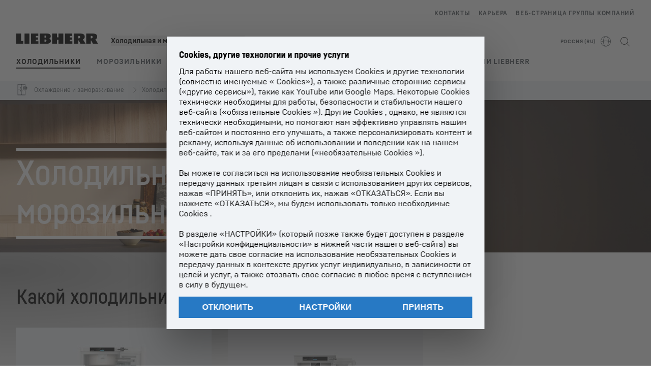

--- FILE ---
content_type: text/html; charset=utf-8
request_url: https://www.liebherr.com/ru-ru/%D1%85%D0%BE%D0%BB%D0%BE%D0%B4%D0%B8%D0%BB%D1%8C%D0%BD%D0%B8%D0%BA%D0%B8-%D0%BC%D0%BE%D1%80%D0%BE%D0%B7%D0%B8%D0%BB%D1%8C%D0%BD%D0%B8%D0%BA%D0%B8/%D1%85%D0%BE%D0%BB%D0%BE%D0%B4%D0%B8%D0%BB%D1%8C%D0%BD%D0%B8%D0%BA%D0%B8-%D0%BC%D0%BE%D1%80%D0%BE%D0%B7%D0%B8%D0%BB%D1%8C%D0%BD%D0%B8%D0%BA%D0%B8-3046256
body_size: 73887
content:
<!doctype html><html context="corporate" theme="hau" data-theme="hau" lang="ru" data-stencil-build="mfdi1nqa" hydrated="" class="hydrated"><head><meta charset="utf-8" data-next-head><title data-next-head>Холодильники-морозильники: немецкое инженерное искусство с 1954 года</title><meta name="viewport" content="width=device-width,initial-scale=1" data-next-head><meta name="description" content="Холодильники-морозильники, созданные в Германии: превосходный дизайн ✓ высокая энергоэффективность ✓ модели с технологиями BioFresh и NoFrost ✓"><meta name="og:url" content="https://www.liebherr.com/ru-ru/%D1%85%D0%BE%D0%BB%D0%BE%D0%B4%D0%B8%D0%BB%D1%8C%D0%BD%D0%B8%D0%BA%D0%B8-%D0%BC%D0%BE%D1%80%D0%BE%D0%B7%D0%B8%D0%BB%D1%8C%D0%BD%D0%B8%D0%BA%D0%B8/%D1%85%D0%BE%D0%BB%D0%BE%D0%B4%D0%B8%D0%BB%D1%8C%D0%BD%D0%B8%D0%BA%D0%B8-%D0%BC%D0%BE%D1%80%D0%BE%D0%B7%D0%B8%D0%BB%D1%8C%D0%BD%D0%B8%D0%BA%D0%B8-3046256"><meta name="twitter:url" content="https://www.liebherr.com/ru-ru/%D1%85%D0%BE%D0%BB%D0%BE%D0%B4%D0%B8%D0%BB%D1%8C%D0%BD%D0%B8%D0%BA%D0%B8-%D0%BC%D0%BE%D1%80%D0%BE%D0%B7%D0%B8%D0%BB%D1%8C%D0%BD%D0%B8%D0%BA%D0%B8/%D1%85%D0%BE%D0%BB%D0%BE%D0%B4%D0%B8%D0%BB%D1%8C%D0%BD%D0%B8%D0%BA%D0%B8-%D0%BC%D0%BE%D1%80%D0%BE%D0%B7%D0%B8%D0%BB%D1%8C%D0%BD%D0%B8%D0%BA%D0%B8-3046256"><meta name="og:title" content="Холодильники-морозильники: немецкое инженерное искусство с 1954 года"><meta name="twitter:title" content="Холодильники-морозильники: немецкое инженерное искусство с 1954 года"><meta name="og:description" content="Холодильники-морозильники, созданные в Германии: превосходный дизайн ✓ высокая энергоэффективность ✓ модели с технологиями BioFresh и NoFrost ✓"><meta name="twitter:description" content="Холодильники-морозильники, созданные в Германии: превосходный дизайн ✓ высокая энергоэффективность ✓ модели с технологиями BioFresh и NoFrost ✓"><meta name="og:image" content="https://www-assets.liebherr.com/media/bu-media/lhbu-hau/global/home-appliances/fridge-freezers/fridge-freezer-icne5133-liebherr-ambient-1200x630.webp"><meta name="twitter:image" content="https://www-assets.liebherr.com/media/bu-media/lhbu-hau/global/home-appliances/fridge-freezers/fridge-freezer-icne5133-liebherr-ambient-1200x630.webp"><meta name="twitter:card" content="summary_large_image"><style sty-id="sc-patternlib-toast">/*!@*,:after,:before*/*.sc-patternlib-toast,.sc-patternlib-toast:after,.sc-patternlib-toast:before{border-color:var(--color-neutral-steel-200);border-style:solid;border-width:0;box-sizing:border-box}/*!@a*/a.sc-patternlib-toast{color:inherit;text-decoration:inherit}/*!@audio,canvas,embed,iframe,img,object,svg,video*/audio.sc-patternlib-toast,canvas.sc-patternlib-toast,embed.sc-patternlib-toast,iframe.sc-patternlib-toast,img.sc-patternlib-toast,object.sc-patternlib-toast,svg.sc-patternlib-toast,video.sc-patternlib-toast{display:block;vertical-align:middle}/*!@button,input,optgroup,select,textarea*/button.sc-patternlib-toast,input.sc-patternlib-toast,optgroup.sc-patternlib-toast,select.sc-patternlib-toast,textarea.sc-patternlib-toast{font-feature-settings:inherit;color:inherit;font-family:inherit;font-size:100%;font-variation-settings:inherit;font-weight:inherit;letter-spacing:inherit;line-height:inherit;margin:0;padding:0}/*!@blockquote,dd,dl,fieldset,figure,h1,h2,h3,h4,h5,h6,hr,p,pre*/blockquote.sc-patternlib-toast,dd.sc-patternlib-toast,dl.sc-patternlib-toast,fieldset.sc-patternlib-toast,figure.sc-patternlib-toast,h1.sc-patternlib-toast,h2.sc-patternlib-toast,h3.sc-patternlib-toast,h4.sc-patternlib-toast,h5.sc-patternlib-toast,h6.sc-patternlib-toast,hr.sc-patternlib-toast,p.sc-patternlib-toast,pre.sc-patternlib-toast{margin:0}/*!@fieldset,legend*/fieldset.sc-patternlib-toast,legend.sc-patternlib-toast{padding:0}/*!@h1,h2,h3,h4,h5,h6*/h1.sc-patternlib-toast,h2.sc-patternlib-toast,h3.sc-patternlib-toast,h4.sc-patternlib-toast,h5.sc-patternlib-toast,h6.sc-patternlib-toast{font-synthesis-weight:none}/*!@.block*/.block.sc-patternlib-toast{display:block}/*!@:host*/.sc-patternlib-toast-h{display:block}/*!@.static*/.static.sc-patternlib-toast{position:static}/*!@.flex*/.flex.sc-patternlib-toast{display:flex}/*!@.resize*/.resize.sc-patternlib-toast{resize:both}/*!@.uppercase*/.uppercase.sc-patternlib-toast{text-transform:uppercase}/*!@.filter*/.filter.sc-patternlib-toast{filter:var(--tw-blur) var(--tw-brightness) var(--tw-contrast) var(--tw-grayscale) var(--tw-hue-rotate) var(--tw-invert) var(--tw-saturate) var(--tw-sepia) var(--tw-drop-shadow)}/*!@.fixed*/.fixed.sc-patternlib-toast{position:fixed}/*!@.absolute*/.absolute.sc-patternlib-toast{position:absolute}/*!@.invisible*/.invisible.sc-patternlib-toast{visibility:hidden}/*!@.z-\[1500\]*/.z-\[1500\].sc-patternlib-toast{z-index:1500}/*!@.h-full*/.h-full.sc-patternlib-toast{height:100%}/*!@.min-h-\[56px\]*/.min-h-\[56px\].sc-patternlib-toast{min-height:56px}/*!@.w-full*/.w-full.sc-patternlib-toast{width:100%}/*!@.min-w-\[140px\]*/.min-w-\[140px\].sc-patternlib-toast{min-width:140px}/*!@.cursor-default*/.cursor-default.sc-patternlib-toast{cursor:default}/*!@.cursor-pointer*/.cursor-pointer.sc-patternlib-toast{cursor:pointer}/*!@.select-none*/.select-none.sc-patternlib-toast{-webkit-user-select:none;-moz-user-select:none;user-select:none}/*!@.flex-col*/.flex-col.sc-patternlib-toast{flex-direction:column}/*!@.items-center*/.items-center.sc-patternlib-toast{align-items:center}/*!@.justify-end*/.justify-end.sc-patternlib-toast{justify-content:flex-end}/*!@.justify-between*/.justify-between.sc-patternlib-toast{justify-content:space-between}/*!@.gap-x-2*/.gap-x-2.sc-patternlib-toast{-moz-column-gap:var(--spacing-2);column-gap:var(--spacing-2)}/*!@.overflow-hidden*/.overflow-hidden.sc-patternlib-toast{overflow:hidden}/*!@.overflow-ellipsis*/.overflow-ellipsis.sc-patternlib-toast{text-overflow:ellipsis}/*!@.px-\[24px\]*/.px-\[24px\].sc-patternlib-toast{padding-left:24px;padding-right:24px}/*!@.py-\[12px\]*/.py-\[12px\].sc-patternlib-toast{padding-bottom:12px;padding-top:12px}/*!@.py-\[3px\]*/.py-\[3px\].sc-patternlib-toast{padding-bottom:3px;padding-top:3px}/*!@.pl-\[8px\]*/.pl-\[8px\].sc-patternlib-toast{padding-left:8px}/*!@.font-text-bold*/.font-text-bold.sc-patternlib-toast{font-family:var(--copytext-font-family-bold)}/*!@.text-copy-small-uniform*/.text-copy-small-uniform.sc-patternlib-toast{font-size:var(--copytext-font-size-small-noctx);line-height:var(--copytext-line-height-small-noctx)}</style><style sty-id="sc-patternlib-header">/*!@*,:after,:before*/*.sc-patternlib-header,.sc-patternlib-header:after,.sc-patternlib-header:before{border-color:var(--color-neutral-steel-200);border-style:solid;border-width:0;box-sizing:border-box}/*!@a*/a.sc-patternlib-header{color:inherit;text-decoration:inherit}/*!@audio,canvas,embed,iframe,img,object,svg,video*/audio.sc-patternlib-header,canvas.sc-patternlib-header,embed.sc-patternlib-header,iframe.sc-patternlib-header,img.sc-patternlib-header,object.sc-patternlib-header,svg.sc-patternlib-header,video.sc-patternlib-header{display:block;vertical-align:middle}/*!@button,input,optgroup,select,textarea*/button.sc-patternlib-header,input.sc-patternlib-header,optgroup.sc-patternlib-header,select.sc-patternlib-header,textarea.sc-patternlib-header{font-feature-settings:inherit;color:inherit;font-family:inherit;font-size:100%;font-variation-settings:inherit;font-weight:inherit;letter-spacing:inherit;line-height:inherit;margin:0;padding:0}/*!@blockquote,dd,dl,fieldset,figure,h1,h2,h3,h4,h5,h6,hr,p,pre*/blockquote.sc-patternlib-header,dd.sc-patternlib-header,dl.sc-patternlib-header,fieldset.sc-patternlib-header,figure.sc-patternlib-header,h1.sc-patternlib-header,h2.sc-patternlib-header,h3.sc-patternlib-header,h4.sc-patternlib-header,h5.sc-patternlib-header,h6.sc-patternlib-header,hr.sc-patternlib-header,p.sc-patternlib-header,pre.sc-patternlib-header{margin:0}/*!@fieldset,legend*/fieldset.sc-patternlib-header,legend.sc-patternlib-header{padding:0}/*!@h1,h2,h3,h4,h5,h6*/h1.sc-patternlib-header,h2.sc-patternlib-header,h3.sc-patternlib-header,h4.sc-patternlib-header,h5.sc-patternlib-header,h6.sc-patternlib-header{font-synthesis-weight:none}/*!@.visible*/.visible.sc-patternlib-header{visibility:visible}/*!@.static*/.static.sc-patternlib-header{position:static}/*!@.fixed*/.fixed.sc-patternlib-header{position:fixed}/*!@.absolute*/.absolute.sc-patternlib-header{position:absolute}/*!@.relative*/.relative.sc-patternlib-header{position:relative}/*!@.block*/.block.sc-patternlib-header{display:block}/*!@.flex*/.flex.sc-patternlib-header{display:flex}/*!@.grid*/.grid.sc-patternlib-header{display:grid}/*!@.hidden*/.hidden.sc-patternlib-header{display:none}/*!@.transform*/.transform.sc-patternlib-header{transform:translate(var(--tw-translate-x),var(--tw-translate-y)) rotate(var(--tw-rotate)) skewX(var(--tw-skew-x)) skewY(var(--tw-skew-y)) scaleX(var(--tw-scale-x)) scaleY(var(--tw-scale-y))}/*!@.flex-wrap*/.flex-wrap.sc-patternlib-header{flex-wrap:wrap}/*!@.outline*/.outline.sc-patternlib-header{outline-style:solid}/*!@.transition*/.transition.sc-patternlib-header{transition-duration:.15s;transition-property:color,background-color,border-color,text-decoration-color,fill,stroke,opacity,box-shadow,transform,filter,-webkit-backdrop-filter;transition-property:color,background-color,border-color,text-decoration-color,fill,stroke,opacity,box-shadow,transform,filter,backdrop-filter;transition-property:color,background-color,border-color,text-decoration-color,fill,stroke,opacity,box-shadow,transform,filter,backdrop-filter,-webkit-backdrop-filter;transition-timing-function:cubic-bezier(.4,0,.2,1)}/*!@:host*/.sc-patternlib-header-h{display:block}/*!@.mobile-wrapper*/.mobile-wrapper.sc-patternlib-header{background-color:var(--color-white);display:grid;grid-template-areas:"logo service-top burger" "namespace namespace namespace" "main main main" "mobileLayer mobileLayer mobileLayer";grid-template-columns:150px calc(100% - 199px) 49px;position:relative;width:100%}/*!@.mobile-wrapper.mobile-menu-open*/.mobile-wrapper.mobile-menu-open.sc-patternlib-header{align-content:flex-start}/*!@.mobile-wrapper.mobile-menu-open .mobile-layer .meta-wrapper*/.mobile-wrapper.mobile-menu-open.sc-patternlib-header .mobile-layer.sc-patternlib-header .meta-wrapper.sc-patternlib-header{display:block}/*!@.logo-wrapper*/.logo-wrapper.sc-patternlib-header{align-items:flex-end;display:flex;grid-area:logo;height:40px;padding-left:20px}/*!@.logo-wrapper:only-child*/.logo-wrapper.sc-patternlib-header:only-child{padding-bottom:0}/*!@.service-top-wrapper*/.service-top-wrapper.sc-patternlib-header{grid-area:service-top;height:40px;justify-self:end}/*!@.service-bottom-wrapper*/.service-bottom-wrapper.sc-patternlib-header{grid-area:service-bottom;height:var(--spacing-0);overflow:hidden}/*!@.is-mobile .service-bottom-wrapper*/.is-mobile.sc-patternlib-header .service-bottom-wrapper.sc-patternlib-header{height:auto;overflow:auto}/*!@.mobile-layer .service-bottom-wrapper*/.mobile-layer.sc-patternlib-header .service-bottom-wrapper.sc-patternlib-header{border-color:var(--color-steel-200);border-style:solid;border-top-width:1px;display:block;padding-top:23px}/*!@::slotted(.service-navigation-bottom)*/.sc-patternlib-header-s>.service-navigation-bottom{color:var(--color-neutral-steel-800);display:flex;flex-wrap:wrap;padding-left:14px;padding-right:14px}/*!@.namespace-wrapper*/.namespace-wrapper.sc-patternlib-header{grid-area:namespace;height:27px;padding-left:20px}/*!@.main-wrapper*/.main-wrapper.sc-patternlib-header{grid-area:main;opacity:1;overflow:hidden;position:relative;transition:transform .2s ease-in,height .2s ease-in,left .2s ease-in,opacity 0s ease-in .2s}/*!@.main-wrapper--hidden*/.main-wrapper--hidden.sc-patternlib-header{display:none}/*!@.mobile-menu-open .main-wrapper*/.mobile-menu-open.sc-patternlib-header .main-wrapper.sc-patternlib-header{opacity:1;transition:transform .2s ease-in,left .2s ease-in,opacity 0s ease-in 0s}/*!@.show-level-2 .main-wrapper,.show-level-3 .main-wrapper*/.show-level-2.sc-patternlib-header .main-wrapper.sc-patternlib-header,.show-level-3.sc-patternlib-header .main-wrapper.sc-patternlib-header{transform:translateX(-100%)}/*!@.header-wrapper*/.header-wrapper.sc-patternlib-header{align-items:center;background-color:var(--color-white);display:flex;min-height:48px;overflow-x:clip;padding-top:2px;position:relative;width:100%}/*!@.flyout*/.flyout.sc-patternlib-header{grid-area:main;left:var(--spacing-0);opacity:0;position:absolute;top:var(--spacing-0);transform:translateX(50%);transition:transform .2s ease-in,left .2s ease-in;width:200%}/*!@.mobile-menu-open .flyout*/.mobile-menu-open.sc-patternlib-header .flyout.sc-patternlib-header{opacity:1}/*!@.show-level-2 .flyout*/.show-level-2.sc-patternlib-header .flyout.sc-patternlib-header{transform:translateX(0)}/*!@.show-level-3 .flyout*/.show-level-3.sc-patternlib-header .flyout.sc-patternlib-header{transform:translateX(-50%)}/*!@.meta-wrapper*/.meta-wrapper.sc-patternlib-header{display:none;grid-area:meta;height:var(--spacing-0);overflow:hidden;padding-bottom:15px}/*!@.is-mobile .meta-wrapper*/.is-mobile.sc-patternlib-header .meta-wrapper.sc-patternlib-header{height:auto;overflow:auto}/*!@.burger-menu*/.burger-menu.sc-patternlib-header{align-items:center;background-color:transparent;display:flex;grid-area:burger;height:40px;justify-content:center;padding-left:10px;padding-right:15px;padding-top:4px}/*!@.burger-menu .menu-button*/.burger-menu.sc-patternlib-header .menu-button.sc-patternlib-header{align-items:center;background-image:none;border-style:none;cursor:pointer;display:flex;height:24px;outline:2px solid transparent;outline-offset:2px;padding:var(--spacing-0);position:relative;width:24px}/*!@.burger-menu .menu-button .menu-icon-checkbox*/.burger-menu.sc-patternlib-header .menu-button.sc-patternlib-header .menu-icon-checkbox.sc-patternlib-header{-webkit-touch-callout:none;cursor:pointer;display:block;height:100%;opacity:0;position:absolute;width:100%;z-index:2}/*!@.burger-menu .menu-button div*/.burger-menu.sc-patternlib-header .menu-button.sc-patternlib-header div.sc-patternlib-header{bottom:var(--spacing-0);height:12px;left:var(--spacing-0);margin:auto;position:relative;right:var(--spacing-0);top:var(--spacing-0);top:2px;width:18px}/*!@.burger-menu .menu-button span*/.burger-menu.sc-patternlib-header .menu-button.sc-patternlib-header span.sc-patternlib-header{background-color:var(--bar-bg,#000);border-radius:0;display:block;height:1px;position:absolute;transition:all .2s cubic-bezier(.1,.82,.76,.965);width:100%}/*!@.burger-menu .menu-button span:first-of-type*/.burger-menu.sc-patternlib-header .menu-button.sc-patternlib-header span.sc-patternlib-header:first-of-type{top:0}/*!@.burger-menu .menu-button span:last-of-type*/.burger-menu.sc-patternlib-header .menu-button.sc-patternlib-header span.sc-patternlib-header:last-of-type{bottom:0}/*!@.mobile-menu-open .menu-button:hover .menu-icon-checkbox+div span*/.mobile-menu-open.sc-patternlib-header .menu-button.sc-patternlib-header:hover .menu-icon-checkbox.sc-patternlib-header+div.sc-patternlib-header span.sc-patternlib-header{width:22px}/*!@.mobile-menu-open .menu-button .menu-icon-checkbox+div span:first-of-type*/.mobile-menu-open.sc-patternlib-header .menu-button.sc-patternlib-header .menu-icon-checkbox.sc-patternlib-header+div.sc-patternlib-header span.sc-patternlib-header:first-of-type{top:6px;transform:rotate(45deg)}/*!@.mobile-menu-open .menu-button .menu-icon-checkbox+div span:last-of-type*/.mobile-menu-open.sc-patternlib-header .menu-button.sc-patternlib-header .menu-icon-checkbox.sc-patternlib-header+div.sc-patternlib-header span.sc-patternlib-header:last-of-type{bottom:5px;transform:rotate(-45deg)}/*!@.portal-wrapper*/.portal-wrapper.sc-patternlib-header{height:27px;padding-bottom:11px}/*!@.partner-wrapper*/.partner-wrapper.sc-patternlib-header{height:27px;padding-bottom:9px}/*!@.liebherr-logo*/.liebherr-logo.sc-patternlib-header{height:16px;margin-bottom:9px;min-width:128px}/*!@.partner-logo*/.partner-logo.sc-patternlib-header{height:18px}/*!@.service-navigation-top*/.service-navigation-top.sc-patternlib-header{align-items:center;display:flex;font-size:var(--copytext-font-size-smaller);padding-top:4px}/*!@.bu-navigation*/.bu-navigation.sc-patternlib-header{display:none;left:var(--spacing-0);position:absolute;top:var(--spacing-0)}/*!@::slotted(a)*/.sc-patternlib-header-s>a{color:var(--color-black);text-decoration-line:none}/*!@::slotted(a:hover)*/.sc-patternlib-header-s>a:hover{color:var(--color-steel-600)}/*!@.mobile-layer*/.mobile-layer.sc-patternlib-header{background-color:var(--color-white);bottom:var(--spacing-0);grid-area:mobileLayer;left:150%;min-height:calc(100% - 68px);overflow:hidden;padding-bottom:23px;position:fixed;top:68px;transition:left .2s ease-in,width 0s linear .2s;width:var(--spacing-0)}/*!@.mobile-menu-open .mobile-layer*/.mobile-menu-open.sc-patternlib-header .mobile-layer.sc-patternlib-header{left:var(--spacing-0);overflow-y:auto;position:fixed;top:68px;transition:left .2s ease-in,width 0s linear 0s;width:100%}/*!@.product-segments-wrapper*/.product-segments-wrapper.sc-patternlib-header{height:var(--spacing-0);overflow:hidden;padding-top:15px}/*!@.is-mobile .product-segments-wrapper*/.is-mobile.sc-patternlib-header .product-segments-wrapper.sc-patternlib-header{height:auto;overflow:auto}/*!@.product-segments-wrapper ::slotted(a)*/.product-segments-wrapper .sc-patternlib-header-s>a{align-items:center;color:var(--color-black);display:flex;flex-direction:row;font-size:var(--copytext-font-size-smaller);justify-content:space-between;letter-spacing:var(--letter-spacing-basic);line-height:var(--copytext-line-height-small);outline:2px solid transparent;outline-offset:2px;padding-left:20px;padding-right:14px;padding-top:12px}/*!@.backdrop*/.backdrop.sc-patternlib-header{bottom:var(--spacing-0);display:none;left:var(--spacing-0);opacity:0;position:fixed;right:var(--spacing-0);top:var(--spacing-0);transition:opacity .15s linear;width:var(--spacing-0);z-index:-10}/*!@.backdrop.show-backdrop*/.backdrop.show-backdrop.sc-patternlib-header{opacity:1;width:auto}@media (min-width:768px){/*!@.mobile-wrapper*/.mobile-wrapper.sc-patternlib-header{grid-template-columns:150px calc(100% - 204px) 54px}/*!@.mobile-wrapper:has(.logo-wrapper:only-child)*/.mobile-wrapper.sc-patternlib-header:has(.logo-wrapper:only-child){align-content:center;align-items:center;display:flex;height:72px;padding-bottom:0}/*!@.mobile-wrapper:has(.logo-wrapper:only-child) .logo-wrapper:only-child*/.mobile-wrapper.sc-patternlib-header:has(.logo-wrapper:only-child) .logo-wrapper.sc-patternlib-header:only-child{align-items:center}/*!@.service-top-wrapper*/.service-top-wrapper.sc-patternlib-header{height:44px;padding-top:7px}/*!@.main-wrapper*/.main-wrapper.sc-patternlib-header{opacity:0}/*!@.header-wrapper*/.header-wrapper.sc-patternlib-header{min-height:72px}/*!@.burger-menu*/.burger-menu.sc-patternlib-header{height:44px;padding-left:15px;padding-top:12px}/*!@.burger-menu .menu-button*/.burger-menu.sc-patternlib-header .menu-button.sc-patternlib-header{height:32px;width:32px}/*!@.burger-menu .menu-button div*/.burger-menu.sc-patternlib-header .menu-button.sc-patternlib-header div.sc-patternlib-header{height:16px;top:4px;width:24px}/*!@.mobile-menu-open .menu-button .menu-icon-checkbox+div span:first-of-type*/.mobile-menu-open.sc-patternlib-header .menu-button.sc-patternlib-header .menu-icon-checkbox.sc-patternlib-header+div.sc-patternlib-header span.sc-patternlib-header:first-of-type{top:7px}/*!@.mobile-menu-open .menu-button .menu-icon-checkbox+div span:last-of-type*/.mobile-menu-open.sc-patternlib-header .menu-button.sc-patternlib-header .menu-icon-checkbox.sc-patternlib-header+div.sc-patternlib-header span.sc-patternlib-header:last-of-type{bottom:8px}/*!@.liebherr-logo*/.liebherr-logo.sc-patternlib-header{margin-bottom:3px}/*!@.service-navigation-top*/.service-navigation-top.sc-patternlib-header{font-size:var(--copytext-font-size-small)}/*!@.mobile-layer*/.mobile-layer.sc-patternlib-header{min-height:calc(100% - 72px);top:72px}/*!@.mobile-menu-open .mobile-layer*/.mobile-menu-open.sc-patternlib-header .mobile-layer.sc-patternlib-header{top:72px}}@media (min-width:992px){/*!@.mobile-wrapper*/.mobile-wrapper.sc-patternlib-header{align-items:center;grid-template-areas:"meta meta meta meta" "logo namespace service-bottom service-top" "main main main main";grid-template-columns:auto 1fr 1fr auto;overflow:visible;padding-bottom:17px;position:static;row-gap:0}/*!@.logo-wrapper*/.logo-wrapper.sc-patternlib-header{height:auto;padding-bottom:6px;padding-left:var(--spacing-0)}/*!@.service-top-wrapper*/.service-top-wrapper.sc-patternlib-header{height:auto;padding-top:0}/*!@.service-bottom-wrapper*/.service-bottom-wrapper.sc-patternlib-header{height:auto;overflow:auto;padding-top:3px}/*!@.mobile-layer .service-bottom-wrapper*/.mobile-layer.sc-patternlib-header .service-bottom-wrapper.sc-patternlib-header{border-width:0;display:flex;justify-content:flex-end;padding-top:var(--spacing-0)}/*!@::slotted(.service-navigation-bottom)*/.sc-patternlib-header-s>.service-navigation-bottom{padding-left:var(--spacing-0);padding-right:var(--spacing-0)}/*!@.namespace-wrapper*/.namespace-wrapper.sc-patternlib-header{padding-bottom:0;padding-left:var(--spacing-0);padding-top:3px}/*!@.main-wrapper*/.main-wrapper.sc-patternlib-header{display:block;height:auto!important;left:var(--spacing-0);opacity:1;overflow:visible;padding-top:5px}/*!@.show-level-2 .main-wrapper,.show-level-3 .main-wrapper*/.show-level-2.sc-patternlib-header .main-wrapper.sc-patternlib-header,.show-level-3.sc-patternlib-header .main-wrapper.sc-patternlib-header{transform:none}/*!@.header-wrapper*/.header-wrapper.sc-patternlib-header{display:block;overflow-x:visible;padding-top:var(--spacing-0)}/*!@.flyout*/.flyout.sc-patternlib-header{grid-area:unset;left:var(--spacing-0);opacity:1;position:absolute;right:var(--spacing-0);top:100%;width:100%}/*!@.flyout,.show-level-2 .flyout,.show-level-3 .flyout*/.flyout.sc-patternlib-header,.show-level-2.sc-patternlib-header .flyout.sc-patternlib-header,.show-level-3.sc-patternlib-header .flyout.sc-patternlib-header{transform:none}/*!@.meta-wrapper*/.meta-wrapper.sc-patternlib-header{display:block;height:auto;overflow:auto;padding-bottom:4px;padding-top:14px;text-align:right}/*!@.burger-menu*/.burger-menu.sc-patternlib-header{display:none}/*!@.portal-wrapper*/.portal-wrapper.sc-patternlib-header{margin-bottom:var(--spacing-0);padding-bottom:8px;padding-left:17px}/*!@.partner-wrapper*/.partner-wrapper.sc-patternlib-header{align-items:center;border-color:var(--color-steel-200);border-left-width:2px;bottom:18px;display:flex;height:46px;margin-left:24px;margin-top:var(--spacing-0);padding-bottom:var(--spacing-0);padding-left:24px;position:relative}/*!@.liebherr-logo*/.liebherr-logo.sc-patternlib-header{height:20px}/*!@.partner-logo*/.partner-logo.sc-patternlib-header{align-items:center;display:flex;height:25px}/*!@.service-navigation-top*/.service-navigation-top.sc-patternlib-header{font-size:var(--copytext-font-size-extra-small)}/*!@.bu-navigation*/.bu-navigation.sc-patternlib-header{display:block;width:100%}/*!@.bu-navigation ::slotted(*)*/.bu-navigation .sc-patternlib-header-s>*{position:relative;z-index:20}/*!@.mobile-layer*/.mobile-layer.sc-patternlib-header{top:var(--spacing-0)}/*!@.mobile-layer,.product-segments-wrapper*/.mobile-layer.sc-patternlib-header,.product-segments-wrapper.sc-patternlib-header{display:none;transition:none}/*!@.product-segments-wrapper ::slotted(a)*/.product-segments-wrapper .sc-patternlib-header-s>a{display:none}/*!@.backdrop*/.backdrop.sc-patternlib-header{display:block}/*!@.main-navigation-content*/.main-navigation-content.sc-patternlib-header{position:relative;z-index:10}}@media (max-width:992px){/*!@.main-navigation-content*/.main-navigation-content.sc-patternlib-header{width:100vw}}</style><style sty-id="sc-patternlib-breadcrumb-website">/*!@*,:after,:before*/*.sc-patternlib-breadcrumb-website,.sc-patternlib-breadcrumb-website:after,.sc-patternlib-breadcrumb-website:before{border-color:var(--color-neutral-steel-200);border-style:solid;border-width:0;box-sizing:border-box}/*!@a*/a.sc-patternlib-breadcrumb-website{color:inherit;text-decoration:inherit}/*!@audio,canvas,embed,iframe,img,object,svg,video*/audio.sc-patternlib-breadcrumb-website,canvas.sc-patternlib-breadcrumb-website,embed.sc-patternlib-breadcrumb-website,iframe.sc-patternlib-breadcrumb-website,img.sc-patternlib-breadcrumb-website,object.sc-patternlib-breadcrumb-website,svg.sc-patternlib-breadcrumb-website,video.sc-patternlib-breadcrumb-website{display:block;vertical-align:middle}/*!@button,input,optgroup,select,textarea*/button.sc-patternlib-breadcrumb-website,input.sc-patternlib-breadcrumb-website,optgroup.sc-patternlib-breadcrumb-website,select.sc-patternlib-breadcrumb-website,textarea.sc-patternlib-breadcrumb-website{font-feature-settings:inherit;color:inherit;font-family:inherit;font-size:100%;font-variation-settings:inherit;font-weight:inherit;letter-spacing:inherit;line-height:inherit;margin:0;padding:0}/*!@blockquote,dd,dl,fieldset,figure,h1,h2,h3,h4,h5,h6,hr,p,pre*/blockquote.sc-patternlib-breadcrumb-website,dd.sc-patternlib-breadcrumb-website,dl.sc-patternlib-breadcrumb-website,fieldset.sc-patternlib-breadcrumb-website,figure.sc-patternlib-breadcrumb-website,h1.sc-patternlib-breadcrumb-website,h2.sc-patternlib-breadcrumb-website,h3.sc-patternlib-breadcrumb-website,h4.sc-patternlib-breadcrumb-website,h5.sc-patternlib-breadcrumb-website,h6.sc-patternlib-breadcrumb-website,hr.sc-patternlib-breadcrumb-website,p.sc-patternlib-breadcrumb-website,pre.sc-patternlib-breadcrumb-website{margin:0}/*!@fieldset,legend*/fieldset.sc-patternlib-breadcrumb-website,legend.sc-patternlib-breadcrumb-website{padding:0}/*!@h1,h2,h3,h4,h5,h6*/h1.sc-patternlib-breadcrumb-website,h2.sc-patternlib-breadcrumb-website,h3.sc-patternlib-breadcrumb-website,h4.sc-patternlib-breadcrumb-website,h5.sc-patternlib-breadcrumb-website,h6.sc-patternlib-breadcrumb-website{font-synthesis-weight:none}/*!@.absolute*/.absolute.sc-patternlib-breadcrumb-website{position:absolute}/*!@.relative*/.relative.sc-patternlib-breadcrumb-website{position:relative}/*!@.block*/.block.sc-patternlib-breadcrumb-website{display:block}/*!@.flex*/.flex.sc-patternlib-breadcrumb-website{display:flex}/*!@.hidden*/.hidden.sc-patternlib-breadcrumb-website{display:none}/*!@:host*/.sc-patternlib-breadcrumb-website-h{display:block}/*!@.breadcrumb*/.breadcrumb.sc-patternlib-breadcrumb-website{background-color:var(--color-neutral-steel-100);min-height:38px;padding-bottom:6px;padding-top:6px;position:relative}/*!@.breadcrumb:after,.breadcrumb:before*/.breadcrumb.sc-patternlib-breadcrumb-website:after,.breadcrumb.sc-patternlib-breadcrumb-website:before{background-color:var(--color-neutral-steel-100);content:"";height:100%;position:absolute;top:var(--spacing-0);width:50vw;z-index:-1}/*!@.breadcrumb:before*/.breadcrumb.sc-patternlib-breadcrumb-website:before{left:auto;right:50%}/*!@.breadcrumb:after*/.breadcrumb.sc-patternlib-breadcrumb-website:after{left:50%;right:auto}/*!@.breadcrumb-wrapper*/.breadcrumb-wrapper.sc-patternlib-breadcrumb-website{display:flex;overflow:hidden}/*!@.breadcrumb-scroll-container*/.breadcrumb-scroll-container.sc-patternlib-breadcrumb-website{-webkit-overflow-scrolling:touch;align-items:center;display:flex;justify-content:flex-start;overflow-x:auto;overflow:-moz-scrollbars-none;scroll-behavior:smooth;scroll-padding-left:0;scroll-snap-type:x mandatory;scrollbar-width:none;white-space:nowrap}/*!@.breadcrumb-scroll-container::-webkit-scrollbar*/.breadcrumb-scroll-container.sc-patternlib-breadcrumb-website::-webkit-scrollbar{display:none}/*!@.breadcrumb-item*/.breadcrumb-item.sc-patternlib-breadcrumb-website{align-items:center;color:var(--color-neutral-steel-800);display:flex;font-size:var(--copytext-font-size-extra-small-noctx);line-height:var(--copytext-line-height-extra-small-noctx);min-height:18px;scroll-snap-align:start;scroll-snap-stop:always;white-space:nowrap}/*!@.breadcrumb-item--hidden*/.breadcrumb-item--hidden.sc-patternlib-breadcrumb-website{display:none}/*!@.breadcrumb-arrow-icon*/.breadcrumb-arrow-icon.sc-patternlib-breadcrumb-website{margin-left:5px;margin-right:5px}@media (min-width:992px){/*!@.breadcrumb-item*/.breadcrumb-item.sc-patternlib-breadcrumb-website{min-height:24px}/*!@.breadcrumb-arrow-icon*/.breadcrumb-arrow-icon.sc-patternlib-breadcrumb-website{margin-left:13px;margin-right:6px}}@media (max-width:991px){/*!@.breadcrumb*/.breadcrumb.sc-patternlib-breadcrumb-website{align-items:center;display:flex}}/*!@.visible*/.visible.sc-patternlib-breadcrumb-website{visibility:visible}/*!@.invisible*/.invisible.sc-patternlib-breadcrumb-website{visibility:hidden}/*!@.static*/.static.sc-patternlib-breadcrumb-website{position:static}/*!@.resize*/.resize.sc-patternlib-breadcrumb-website{resize:both}</style><style sty-id="sc-patternlib-headline">/*!@*,:after,:before*/*.sc-patternlib-headline,.sc-patternlib-headline:after,.sc-patternlib-headline:before{border-color:var(--color-neutral-steel-200);border-style:solid;border-width:0;box-sizing:border-box}/*!@a*/a.sc-patternlib-headline{color:inherit;text-decoration:inherit}/*!@audio,canvas,embed,iframe,img,object,svg,video*/audio.sc-patternlib-headline,canvas.sc-patternlib-headline,embed.sc-patternlib-headline,iframe.sc-patternlib-headline,img.sc-patternlib-headline,object.sc-patternlib-headline,svg.sc-patternlib-headline,video.sc-patternlib-headline{display:block;vertical-align:middle}/*!@button,input,optgroup,select,textarea*/button.sc-patternlib-headline,input.sc-patternlib-headline,optgroup.sc-patternlib-headline,select.sc-patternlib-headline,textarea.sc-patternlib-headline{font-feature-settings:inherit;color:inherit;font-family:inherit;font-size:100%;font-variation-settings:inherit;font-weight:inherit;letter-spacing:inherit;line-height:inherit;margin:0;padding:0}/*!@blockquote,dd,dl,fieldset,figure,h1,h2,h3,h4,h5,h6,hr,p,pre*/blockquote.sc-patternlib-headline,dd.sc-patternlib-headline,dl.sc-patternlib-headline,fieldset.sc-patternlib-headline,figure.sc-patternlib-headline,h1.sc-patternlib-headline,h2.sc-patternlib-headline,h3.sc-patternlib-headline,h4.sc-patternlib-headline,h5.sc-patternlib-headline,h6.sc-patternlib-headline,hr.sc-patternlib-headline,p.sc-patternlib-headline,pre.sc-patternlib-headline{margin:0}/*!@fieldset,legend*/fieldset.sc-patternlib-headline,legend.sc-patternlib-headline{padding:0}/*!@h1,h2,h3,h4,h5,h6*/h1.sc-patternlib-headline,h2.sc-patternlib-headline,h3.sc-patternlib-headline,h4.sc-patternlib-headline,h5.sc-patternlib-headline,h6.sc-patternlib-headline{font-synthesis-weight:none}/*!@.block*/.block.sc-patternlib-headline{display:block}/*!@.hidden*/.hidden.sc-patternlib-headline{display:none}/*!@.transform*/.transform.sc-patternlib-headline{transform:translate(var(--tw-translate-x),var(--tw-translate-y)) rotate(var(--tw-rotate)) skewX(var(--tw-skew-x)) skewY(var(--tw-skew-y)) scaleX(var(--tw-scale-x)) scaleY(var(--tw-scale-y))}@keyframes scaleSeparator{0%{transform:scaleX(0)}to{transform:scale(1)}}@keyframes scaleBox{0%{transform:scaleY(0)}to{transform:scale(1)}}@keyframes fadeIn{0%{opacity:0}to{opacity:1}}@keyframes textFadeIn{0%{opacity:0;transform:translateY(20px)}to{opacity:1;transform:translate(0)}}@keyframes slideFadeIn{0%{opacity:0;transform:translateX(5%)}to{opacity:1;transform:translateX(0)}}/*!@:host*/.sc-patternlib-headline-h{font-synthesis-weight:none;display:block}/*!@::slotted(.h1),::slotted(h1)*/.sc-patternlib-headline-s>.h1,.sc-patternlib-headline-s>h1{display:inline-block;font-size:var(--h1-font-size)!important;line-height:var(--h1-line-height)!important;margin:0;overflow-wrap:break-word;padding:0}/*!@::slotted(.h2),::slotted(h2)*/.sc-patternlib-headline-s>.h2,.sc-patternlib-headline-s>h2{display:inline-block;font-size:var(--h2-font-size)!important;line-height:var(--h2-line-height)!important;margin:0;overflow-wrap:break-word;padding:0}/*!@::slotted(.h3),::slotted(h3)*/.sc-patternlib-headline-s>.h3,.sc-patternlib-headline-s>h3{display:inline-block;font-size:var(--h3-font-size)!important;line-height:var(--h3-line-height)!important;margin:0;overflow-wrap:break-word;padding:0}/*!@::slotted(.h4),::slotted(h4)*/.sc-patternlib-headline-s>.h4,.sc-patternlib-headline-s>h4{display:inline-block;font-size:var(--h4-font-size)!important;line-height:var(--h4-line-height)!important;margin:0;overflow-wrap:break-word;padding:0}/*!@::slotted(.h5),::slotted(h5)*/.sc-patternlib-headline-s>.h5,.sc-patternlib-headline-s>h5{display:inline-block;font-size:var(--h5-font-size)!important;line-height:var(--h5-line-height)!important;margin:0;overflow-wrap:break-word;padding:0}/*!@::slotted(.h6),::slotted(h6)*/.sc-patternlib-headline-s>.h6,.sc-patternlib-headline-s>h6{display:inline-block;font-size:var(--h6-font-size)!important;line-height:var(--h6-line-height)!important;margin:0;overflow-wrap:break-word;padding:0}/*!@::slotted(.display-1)*/.sc-patternlib-headline-s>.display-1{display:inline-block;font-size:var(--display1-font-size)!important;line-height:var(--display1-line-height)!important;margin:0;overflow-wrap:break-word;padding:0}/*!@::slotted(.display-2)*/.sc-patternlib-headline-s>.display-2{display:inline-block;font-size:var(--display2-font-size)!important;line-height:var(--display2-line-height)!important;margin:0;overflow-wrap:break-word;padding:0}/*!@.clamp-line*/.clamp-line.sc-patternlib-headline{-webkit-box-orient:vertical;display:-webkit-box;overflow:hidden}/*!@.headline-container*/.headline-container.sc-patternlib-headline{display:inline-block;font-family:var(--headline-font-family);overflow:hidden}/*!@.headline-container.white-font*/.headline-container.white-font.sc-patternlib-headline{color:var(--color-white)}/*!@.headline-container .card-separator*/.headline-container.sc-patternlib-headline .card-separator.sc-patternlib-headline{background-color:var(--color-black)}/*!@.headline-container .card-separator.white*/.headline-container.sc-patternlib-headline .card-separator.white.sc-patternlib-headline{background-color:var(--color-white)}/*!@.headline-container.none .card-separator*/.headline-container.none.sc-patternlib-headline .card-separator.sc-patternlib-headline{background-color:transparent}/*!@.headline-container .display-1*/.headline-container.sc-patternlib-headline .display-1.sc-patternlib-headline{display:inline-block;font-size:var(--display1-font-size);line-height:var(--display1-line-height);margin:0;overflow-wrap:break-word;padding:0}/*!@.headline-container.display-1 .card-separator-top*/.headline-container.display-1.sc-patternlib-headline .card-separator-top.sc-patternlib-headline{height:var(--seperator-height-display1);margin-bottom:var(--margin-bottom-display1);width:var(--headline-width)}/*!@.headline-container.display-1 .card-separator-bottom*/.headline-container.display-1.sc-patternlib-headline .card-separator-bottom.sc-patternlib-headline{height:var(--seperator-height-display1);margin-top:var(--margin-top-display1);width:var(--headline-width)}/*!@.headline-container.display-1 .card-separator-bottom-only*/.headline-container.display-1.sc-patternlib-headline .card-separator-bottom-only.sc-patternlib-headline{height:var(--seperator-height-display1);margin-top:var(--margin-top-display1)!important;width:var(--seperator-width-display1)}/*!@.headline-container .display-2*/.headline-container.sc-patternlib-headline .display-2.sc-patternlib-headline{display:inline-block;font-size:var(--display2-font-size);line-height:var(--display2-line-height);margin:0;overflow-wrap:break-word;padding:0}/*!@.headline-container.display-2 .card-separator-top*/.headline-container.display-2.sc-patternlib-headline .card-separator-top.sc-patternlib-headline{height:var(--seperator-height-display2);margin-bottom:var(--margin-bottom-display2);width:var(--headline-width)}/*!@.headline-container.display-2 .card-separator-bottom*/.headline-container.display-2.sc-patternlib-headline .card-separator-bottom.sc-patternlib-headline{height:var(--seperator-height-display2);margin-top:var(--margin-top-display2);width:var(--headline-width)}/*!@.headline-container.display-2 .card-separator-bottom-only*/.headline-container.display-2.sc-patternlib-headline .card-separator-bottom-only.sc-patternlib-headline{height:var(--seperator-height-display2);margin-top:var(--margin-top-display2)!important;width:var(--seperator-width-display2)}/*!@.headline-container h1*/.headline-container.sc-patternlib-headline h1.sc-patternlib-headline{display:inline-block;font-size:var(--h1-font-size);line-height:var(--h1-line-height);margin:0;overflow-wrap:break-word;padding:0}/*!@.headline-container.h1 .card-separator-top*/.headline-container.h1.sc-patternlib-headline .card-separator-top.sc-patternlib-headline{height:var(--seperator-height-h1);margin-bottom:var(--margin-bottom-h1);width:var(--headline-width)}/*!@.headline-container.h1 .card-separator-bottom*/.headline-container.h1.sc-patternlib-headline .card-separator-bottom.sc-patternlib-headline{height:var(--seperator-height-h1);margin-top:var(--margin-top-h1);width:var(--headline-width)}/*!@.headline-container.h1 .card-separator-bottom-only*/.headline-container.h1.sc-patternlib-headline .card-separator-bottom-only.sc-patternlib-headline{height:var(--seperator-height-h1);margin-top:var(--margin-top-h1)!important;width:var(--seperator-width-h1)}/*!@.headline-container h2*/.headline-container.sc-patternlib-headline h2.sc-patternlib-headline{display:inline-block;font-size:var(--h2-font-size);line-height:var(--h2-line-height);margin:0;overflow-wrap:break-word;padding:0}/*!@.headline-container.h2 .card-separator-top*/.headline-container.h2.sc-patternlib-headline .card-separator-top.sc-patternlib-headline{height:var(--seperator-height-h2);margin-bottom:var(--margin-bottom-h2);width:var(--headline-width)}/*!@.headline-container.h2 .card-separator-bottom*/.headline-container.h2.sc-patternlib-headline .card-separator-bottom.sc-patternlib-headline{height:var(--seperator-height-h2);margin-top:var(--margin-top-h2);width:var(--headline-width)}/*!@.headline-container.h2 .card-separator-bottom-only*/.headline-container.h2.sc-patternlib-headline .card-separator-bottom-only.sc-patternlib-headline{height:var(--seperator-height-h2);margin-top:var(--margin-top-h2)!important;width:var(--seperator-width-h2)}/*!@.headline-container h3*/.headline-container.sc-patternlib-headline h3.sc-patternlib-headline{display:inline-block;font-size:var(--h3-font-size);line-height:var(--h3-line-height);margin:0;overflow-wrap:break-word;padding:0}/*!@.headline-container.h3 .card-separator-top*/.headline-container.h3.sc-patternlib-headline .card-separator-top.sc-patternlib-headline{height:var(--seperator-height-h3);margin-bottom:var(--margin-bottom-h3);width:var(--headline-width)}/*!@.headline-container.h3 .card-separator-bottom*/.headline-container.h3.sc-patternlib-headline .card-separator-bottom.sc-patternlib-headline{height:var(--seperator-height-h3);margin-top:var(--margin-top-h3);width:var(--headline-width)}/*!@.headline-container.h3 .card-separator-bottom-only*/.headline-container.h3.sc-patternlib-headline .card-separator-bottom-only.sc-patternlib-headline{height:var(--seperator-height-h3);margin-top:var(--margin-top-h3)!important;width:var(--seperator-width-h3)}/*!@.headline-container h4*/.headline-container.sc-patternlib-headline h4.sc-patternlib-headline{display:inline-block;font-size:var(--h4-font-size);line-height:var(--h4-line-height);margin:0;overflow-wrap:break-word;padding:0}/*!@.headline-container.h4 .card-separator-top*/.headline-container.h4.sc-patternlib-headline .card-separator-top.sc-patternlib-headline{height:var(--seperator-height-h4);margin-bottom:var(--margin-bottom-h4);width:var(--headline-width)}/*!@.headline-container.h4 .card-separator-bottom*/.headline-container.h4.sc-patternlib-headline .card-separator-bottom.sc-patternlib-headline{height:var(--seperator-height-h4);margin-top:var(--margin-top-h4);width:var(--headline-width)}/*!@.headline-container.h4 .card-separator-bottom-only*/.headline-container.h4.sc-patternlib-headline .card-separator-bottom-only.sc-patternlib-headline{height:var(--seperator-height-h4);margin-top:var(--margin-top-h4)!important;width:var(--seperator-width-h4)}/*!@.headline-container h5*/.headline-container.sc-patternlib-headline h5.sc-patternlib-headline{display:inline-block;font-size:var(--h5-font-size);line-height:var(--h5-line-height);margin:0;overflow-wrap:break-word;padding:0}/*!@.headline-container.h5 .card-separator-top*/.headline-container.h5.sc-patternlib-headline .card-separator-top.sc-patternlib-headline{height:var(--seperator-height-h5);margin-bottom:var(--margin-bottom-h5);width:var(--headline-width)}/*!@.headline-container.h5 .card-separator-bottom*/.headline-container.h5.sc-patternlib-headline .card-separator-bottom.sc-patternlib-headline{height:var(--seperator-height-h5);margin-top:var(--margin-top-h5);width:var(--headline-width)}/*!@.headline-container.h5 .card-separator-bottom-only*/.headline-container.h5.sc-patternlib-headline .card-separator-bottom-only.sc-patternlib-headline{height:var(--seperator-height-h5);margin-top:var(--margin-top-h5)!important;width:var(--seperator-width-h5)}/*!@.headline-container h6*/.headline-container.sc-patternlib-headline h6.sc-patternlib-headline{display:inline-block;font-size:var(--h6-font-size);line-height:var(--h6-line-height);margin:0;overflow-wrap:break-word;padding:0}/*!@.headline-container.h6 .card-separator-top*/.headline-container.h6.sc-patternlib-headline .card-separator-top.sc-patternlib-headline{height:var(--seperator-height-h6);margin-bottom:var(--margin-bottom-h6);width:var(--headline-width)}/*!@.headline-container.h6 .card-separator-bottom*/.headline-container.h6.sc-patternlib-headline .card-separator-bottom.sc-patternlib-headline{height:var(--seperator-height-h6);margin-top:var(--margin-top-h6);width:var(--headline-width)}/*!@.headline-container.h6 .card-separator-bottom-only*/.headline-container.h6.sc-patternlib-headline .card-separator-bottom-only.sc-patternlib-headline{height:var(--seperator-height-h6);margin-top:var(--margin-top-h6)!important;width:var(--seperator-width-h6)}/*!@.headline-container.later*/.headline-container.later.sc-patternlib-headline{opacity:0}/*!@.headline-container.later .card-separator*/.headline-container.later.sc-patternlib-headline .card-separator.sc-patternlib-headline{transform:scaleX(0)}/*!@.headline-container.now*/.headline-container.now.sc-patternlib-headline{animation-delay:0s;animation-duration:1.5s;animation-fill-mode:backwards;animation-name:fadeIn}/*!@.headline-container.now.hero,.headline-container.now.hero .card-separator*/.headline-container.now.hero.sc-patternlib-headline,.headline-container.now.hero.sc-patternlib-headline .card-separator.sc-patternlib-headline{animation-delay:1s}/*!@.headline-container.now .card-separator*/.headline-container.now.sc-patternlib-headline .card-separator.sc-patternlib-headline{animation-delay:0s;animation-duration:2s;animation-fill-mode:backwards;animation-name:scaleSeparator;animation-timing-function:ease-out;background-color:var(--color-black);transform-origin:left}/*!@.headline-container.now .card-separator.white*/.headline-container.now.sc-patternlib-headline .card-separator.white.sc-patternlib-headline{background-color:var(--color-white)}/*!@.white-font*/.white-font.sc-patternlib-headline{color:#fff!important}/*!@.static*/.static.sc-patternlib-headline{position:static}/*!@.inline*/.inline.sc-patternlib-headline{display:inline}/*!@.resize*/.resize.sc-patternlib-headline{resize:both}</style><style sty-id="sc-patternlib-link-v2">/*!@*,:after,:before*/*.sc-patternlib-link-v2,.sc-patternlib-link-v2:after,.sc-patternlib-link-v2:before{border-color:var(--color-neutral-steel-200);border-style:solid;border-width:0;box-sizing:border-box}/*!@a*/a.sc-patternlib-link-v2{color:inherit;text-decoration:inherit}/*!@audio,canvas,embed,iframe,img,object,svg,video*/audio.sc-patternlib-link-v2,canvas.sc-patternlib-link-v2,embed.sc-patternlib-link-v2,iframe.sc-patternlib-link-v2,img.sc-patternlib-link-v2,object.sc-patternlib-link-v2,svg.sc-patternlib-link-v2,video.sc-patternlib-link-v2{display:block;vertical-align:middle}/*!@button,input,optgroup,select,textarea*/button.sc-patternlib-link-v2,input.sc-patternlib-link-v2,optgroup.sc-patternlib-link-v2,select.sc-patternlib-link-v2,textarea.sc-patternlib-link-v2{font-feature-settings:inherit;color:inherit;font-family:inherit;font-size:100%;font-variation-settings:inherit;font-weight:inherit;letter-spacing:inherit;line-height:inherit;margin:0;padding:0}/*!@blockquote,dd,dl,fieldset,figure,h1,h2,h3,h4,h5,h6,hr,p,pre*/blockquote.sc-patternlib-link-v2,dd.sc-patternlib-link-v2,dl.sc-patternlib-link-v2,fieldset.sc-patternlib-link-v2,figure.sc-patternlib-link-v2,h1.sc-patternlib-link-v2,h2.sc-patternlib-link-v2,h3.sc-patternlib-link-v2,h4.sc-patternlib-link-v2,h5.sc-patternlib-link-v2,h6.sc-patternlib-link-v2,hr.sc-patternlib-link-v2,p.sc-patternlib-link-v2,pre.sc-patternlib-link-v2{margin:0}/*!@fieldset,legend*/fieldset.sc-patternlib-link-v2,legend.sc-patternlib-link-v2{padding:0}/*!@h1,h2,h3,h4,h5,h6*/h1.sc-patternlib-link-v2,h2.sc-patternlib-link-v2,h3.sc-patternlib-link-v2,h4.sc-patternlib-link-v2,h5.sc-patternlib-link-v2,h6.sc-patternlib-link-v2{font-synthesis-weight:none}/*!@.inline*/.inline.sc-patternlib-link-v2{display:inline}/*!@.flex*/.flex.sc-patternlib-link-v2{display:flex}/*!@.transform*/.transform.sc-patternlib-link-v2{transform:translate(var(--tw-translate-x),var(--tw-translate-y)) rotate(var(--tw-rotate)) skewX(var(--tw-skew-x)) skewY(var(--tw-skew-y)) scaleX(var(--tw-scale-x)) scaleY(var(--tw-scale-y))}/*!@.uppercase*/.uppercase.sc-patternlib-link-v2{text-transform:uppercase}/*!@.underline*/.underline.sc-patternlib-link-v2{text-decoration-line:underline}/*!@.outline*/.outline.sc-patternlib-link-v2{outline-style:solid}/*!@:host*/.sc-patternlib-link-v2-h{display:flex}/*!@:host a*/.sc-patternlib-link-v2-h a.sc-patternlib-link-v2{display:inline-block;text-decoration:none}/*!@.link*/.link.sc-patternlib-link-v2{background-color:var(--link-surface-default);box-sizing:border-box;display:inline-block;-webkit-hyphens:auto;hyphens:auto;letter-spacing:normal;margin:0;outline:none;overflow-wrap:anywhere;padding:0;-webkit-user-select:none;-moz-user-select:none;user-select:none;word-break:normal}/*!@.link.prominent*/.link.prominent.sc-patternlib-link-v2{fill:var(--link-text-default);color:var(--link-text-default);font-family:var(--copytext-font-family-bold);font-size:14px;font-weight:400;letter-spacing:var(--letter-spacing-basic);line-height:24px;text-transform:uppercase}/*!@.link.prominent .underlined*/.link.prominent.sc-patternlib-link-v2 .underlined.sc-patternlib-link-v2{text-decoration-line:underline;-moz-text-decoration-line:underline;text-decoration-thickness:2px;text-underline-offset:6px}/*!@.link.decent*/.link.decent.sc-patternlib-link-v2{fill:var(--link-text-decent-default);color:var(--link-text-decent-default);font-family:var(--copytext-font-family);font-size:16px;font-weight:400;line-height:24px}/*!@.link.decent .underlined*/.link.decent.sc-patternlib-link-v2 .underlined.sc-patternlib-link-v2{text-decoration-line:underline;-moz-text-decoration-line:underline;text-decoration-thickness:1px;text-underline-offset:2px}/*!@.link.decent .icon-wrapper*/.link.decent.sc-patternlib-link-v2 .icon-wrapper.sc-patternlib-link-v2{transform:translateY(1px)}/*!@.link .content-wrapper*/.link.sc-patternlib-link-v2 .content-wrapper.sc-patternlib-link-v2{align-items:center;display:flex;gap:8px;justify-content:center}/*!@.link .content-wrapper.no-anchor*/.link.sc-patternlib-link-v2 .content-wrapper.no-anchor.sc-patternlib-link-v2{display:inline-flex}/*!@.link .icon-wrapper*/.link.sc-patternlib-link-v2 .icon-wrapper.sc-patternlib-link-v2{display:flex;justify-content:center;text-decoration-line:none}/*!@.link.disabled,.link.loading*/.link.disabled.sc-patternlib-link-v2,.link.loading.sc-patternlib-link-v2{fill:var(--link-text-disabled);color:var(--link-text-disabled);cursor:none;pointer-events:none}/*!@.link:hover*/.link.sc-patternlib-link-v2:hover{cursor:pointer}/*!@.link .no-anchor,.link a*/.link.sc-patternlib-link-v2 .no-anchor.sc-patternlib-link-v2,.link.sc-patternlib-link-v2 a.sc-patternlib-link-v2{outline:2px solid transparent;outline-offset:3px}/*!@.link .no-anchor:focus,.link a:focus*/.link.sc-patternlib-link-v2 .no-anchor.sc-patternlib-link-v2:focus,.link.sc-patternlib-link-v2 a.sc-patternlib-link-v2:focus{outline:none}/*!@.link .no-anchor:focus-visible,.link a:focus-visible*/.link.sc-patternlib-link-v2 .no-anchor.sc-patternlib-link-v2:focus-visible,.link.sc-patternlib-link-v2 a.sc-patternlib-link-v2:focus-visible{outline:2px solid var(--color-focus-outline);outline-offset:3px}/*!@.link .no-anchor:focus-visible.focus-gap-theme-color,.link a:focus-visible.focus-gap-theme-color*/.link.sc-patternlib-link-v2 .no-anchor.sc-patternlib-link-v2:focus-visible.focus-gap-theme-color,.link.sc-patternlib-link-v2 a.sc-patternlib-link-v2:focus-visible.focus-gap-theme-color{box-shadow:0 0 0 3px var(--color-focus-gap),0 0 0 5px var(--color-focus-outline);outline:none}/*!@.link.color-inverted a:focus-visible,.link.color-inverted.no-anchor:focus-visible*/.link.color-inverted.sc-patternlib-link-v2 a.sc-patternlib-link-v2:focus-visible,.link.color-inverted.no-anchor.sc-patternlib-link-v2:focus-visible{outline:2px solid var(--color-white);outline-offset:3px}/*!@.link.color-inverted a:focus-visible.focus-gap-theme-color,.link.color-inverted.no-anchor:focus-visible.focus-gap-theme-color*/.link.color-inverted.sc-patternlib-link-v2 a.sc-patternlib-link-v2:focus-visible.focus-gap-theme-color,.link.color-inverted.no-anchor.sc-patternlib-link-v2:focus-visible.focus-gap-theme-color{box-shadow:0 0 0 3px var(--color-white),0 0 0 5px var(--color-white);outline:none}/*!@.link.prominent .icon-wrapper patternlib-icon*/.link.prominent.sc-patternlib-link-v2 .icon-wrapper.sc-patternlib-link-v2 patternlib-icon.sc-patternlib-link-v2{fill:var(--link-text-default)!important;color:var(--link-text-default)!important}/*!@.link.decent .icon-wrapper patternlib-icon*/.link.decent.sc-patternlib-link-v2 .icon-wrapper.sc-patternlib-link-v2 patternlib-icon.sc-patternlib-link-v2{fill:var(--link-text-decent-default)!important;color:var(--link-text-decent-default)!important}/*!@.link.hovered,.link:hover*/.link.hovered.sc-patternlib-link-v2,.link.sc-patternlib-link-v2:hover{fill:var(--link-text-hover);color:var(--link-text-hover)}/*!@.link.hovered .underlined,.link:hover .underlined*/.link.hovered.sc-patternlib-link-v2 .underlined.sc-patternlib-link-v2,.link.sc-patternlib-link-v2:hover .underlined.sc-patternlib-link-v2{text-decoration-color:var(--link-text-hover)}/*!@.link.hovered .link-content-wrapper-label,.link:hover .link-content-wrapper-label*/.link.hovered.sc-patternlib-link-v2 .link-content-wrapper-label.sc-patternlib-link-v2,.link.sc-patternlib-link-v2:hover .link-content-wrapper-label.sc-patternlib-link-v2{border-color:var(--link-text-hover)}/*!@.link.hovered .icon-wrapper patternlib-icon,.link:hover .icon-wrapper patternlib-icon*/.link.hovered.sc-patternlib-link-v2 .icon-wrapper.sc-patternlib-link-v2 patternlib-icon.sc-patternlib-link-v2,.link.sc-patternlib-link-v2:hover .icon-wrapper.sc-patternlib-link-v2 patternlib-icon.sc-patternlib-link-v2{fill:var(--link-text-hover)!important;color:var(--link-text-hover)!important}/*!@.link .active*/.link.sc-patternlib-link-v2 .active.sc-patternlib-link-v2{fill:var(--link-text-active);color:var(--link-text-active)}/*!@.link .active .underlined*/.link.sc-patternlib-link-v2 .active.sc-patternlib-link-v2 .underlined.sc-patternlib-link-v2{text-decoration-color:var(--link-text-active)}/*!@.link .active .link-content-wrapper-label*/.link.sc-patternlib-link-v2 .active.sc-patternlib-link-v2 .link-content-wrapper-label.sc-patternlib-link-v2{border-color:var(--link-text-active)}/*!@.link .active .icon-wrapper patternlib-icon*/.link.sc-patternlib-link-v2 .active.sc-patternlib-link-v2 .icon-wrapper.sc-patternlib-link-v2 patternlib-icon.sc-patternlib-link-v2{fill:var(--link-text-active)!important;color:var(--link-text-active)!important}/*!@.link.disabled .underlined,.link.loading .underlined*/.link.disabled.sc-patternlib-link-v2 .underlined.sc-patternlib-link-v2,.link.loading.sc-patternlib-link-v2 .underlined.sc-patternlib-link-v2{text-decoration-color:var(--link-text-disabled)}/*!@.link.disabled .link-content-wrapper-label,.link.loading .link-content-wrapper-label*/.link.disabled.sc-patternlib-link-v2 .link-content-wrapper-label.sc-patternlib-link-v2,.link.loading.sc-patternlib-link-v2 .link-content-wrapper-label.sc-patternlib-link-v2{border-color:var(--link-text-disabled)}/*!@.link.disabled .icon-wrapper patternlib-icon,.link.loading .icon-wrapper patternlib-icon*/.link.disabled.sc-patternlib-link-v2 .icon-wrapper.sc-patternlib-link-v2 patternlib-icon.sc-patternlib-link-v2,.link.loading.sc-patternlib-link-v2 .icon-wrapper.sc-patternlib-link-v2 patternlib-icon.sc-patternlib-link-v2{fill:var(--link-text-disabled)!important;color:var(--link-text-disabled)!important}/*!@.link.color-inverted.prominent*/.link.color-inverted.prominent.sc-patternlib-link-v2{fill:var(--link-text-default-inverted);color:var(--link-text-default-inverted)}/*!@.link.color-inverted.prominent .icon-wrapper patternlib-icon*/.link.color-inverted.prominent.sc-patternlib-link-v2 .icon-wrapper.sc-patternlib-link-v2 patternlib-icon.sc-patternlib-link-v2{fill:var(--link-text-default-inverted)!important;color:var(--link-text-default-inverted)!important}/*!@.link.color-inverted.decent*/.link.color-inverted.decent.sc-patternlib-link-v2{fill:var(--link-text-default-inverted);color:var(--link-text-default-inverted)}/*!@.link.color-inverted.decent .icon-wrapper patternlib-icon*/.link.color-inverted.decent.sc-patternlib-link-v2 .icon-wrapper.sc-patternlib-link-v2 patternlib-icon.sc-patternlib-link-v2{fill:var(--link-text-default-inverted)!important;color:var(--link-text-default-inverted)!important}/*!@.link.color-inverted.hovered,.link.color-inverted:hover*/.link.color-inverted.hovered.sc-patternlib-link-v2,.link.color-inverted.sc-patternlib-link-v2:hover{fill:var(--link-text-hover-inverted);color:var(--link-text-hover-inverted)}/*!@.link.color-inverted.hovered .underlined,.link.color-inverted:hover .underlined*/.link.color-inverted.hovered.sc-patternlib-link-v2 .underlined.sc-patternlib-link-v2,.link.color-inverted.sc-patternlib-link-v2:hover .underlined.sc-patternlib-link-v2{text-decoration-color:var(--link-text-hover-inverted)}/*!@.link.color-inverted.hovered .link-content-wrapper-label,.link.color-inverted:hover .link-content-wrapper-label*/.link.color-inverted.hovered.sc-patternlib-link-v2 .link-content-wrapper-label.sc-patternlib-link-v2,.link.color-inverted.sc-patternlib-link-v2:hover .link-content-wrapper-label.sc-patternlib-link-v2{border-color:var(--link-text-hover);text-decoration-color:var(--link-text-hover-inverted)}/*!@.link.color-inverted.hovered .icon-wrapper patternlib-icon,.link.color-inverted:hover .icon-wrapper patternlib-icon*/.link.color-inverted.hovered.sc-patternlib-link-v2 .icon-wrapper.sc-patternlib-link-v2 patternlib-icon.sc-patternlib-link-v2,.link.color-inverted.sc-patternlib-link-v2:hover .icon-wrapper.sc-patternlib-link-v2 patternlib-icon.sc-patternlib-link-v2{fill:var(--link-text-hover-inverted)!important;color:var(--link-text-hover-inverted)!important}/*!@.link.color-inverted .active*/.link.color-inverted.sc-patternlib-link-v2 .active.sc-patternlib-link-v2{fill:var(--link-text-active-inverted);color:var(--link-text-active-inverted)}/*!@.link.color-inverted .active .underlined*/.link.color-inverted.sc-patternlib-link-v2 .active.sc-patternlib-link-v2 .underlined.sc-patternlib-link-v2{text-decoration-color:var(--link-text-active-inverted)}/*!@.link.color-inverted .active .link-content-wrapper-label*/.link.color-inverted.sc-patternlib-link-v2 .active.sc-patternlib-link-v2 .link-content-wrapper-label.sc-patternlib-link-v2{border-color:var(--link-text-active);text-decoration-color:var(--link-text-active-inverted)}/*!@.link.color-inverted .active .icon-wrapper patternlib-icon*/.link.color-inverted.sc-patternlib-link-v2 .active.sc-patternlib-link-v2 .icon-wrapper.sc-patternlib-link-v2 patternlib-icon.sc-patternlib-link-v2{fill:var(--link-text-active-inverted)!important;color:var(--link-text-active-inverted)!important}/*!@.link.color-inverted.disabled,.link.color-inverted.loading*/.link.color-inverted.disabled.sc-patternlib-link-v2,.link.color-inverted.loading.sc-patternlib-link-v2{fill:var(--link-text-disabled-inverted);color:var(--link-text-disabled-inverted)}/*!@.link.color-inverted.disabled .underlined,.link.color-inverted.loading .underlined*/.link.color-inverted.disabled.sc-patternlib-link-v2 .underlined.sc-patternlib-link-v2,.link.color-inverted.loading.sc-patternlib-link-v2 .underlined.sc-patternlib-link-v2{text-decoration-color:var(--link-text-disabled-inverted)}/*!@.link.color-inverted.disabled .link-content-wrapper-label,.link.color-inverted.loading .link-content-wrapper-label*/.link.color-inverted.disabled.sc-patternlib-link-v2 .link-content-wrapper-label.sc-patternlib-link-v2,.link.color-inverted.loading.sc-patternlib-link-v2 .link-content-wrapper-label.sc-patternlib-link-v2{border-color:var(--link-text-disabled);text-decoration-color:var(--link-text-disabled-inverted)}/*!@.link.color-inverted.disabled .icon-wrapper patternlib-icon,.link.color-inverted.loading .icon-wrapper patternlib-icon*/.link.color-inverted.disabled.sc-patternlib-link-v2 .icon-wrapper.sc-patternlib-link-v2 patternlib-icon.sc-patternlib-link-v2,.link.color-inverted.loading.sc-patternlib-link-v2 .icon-wrapper.sc-patternlib-link-v2 patternlib-icon.sc-patternlib-link-v2{fill:var(--link-text-disabled-inverted)!important;color:var(--link-text-disabled-inverted)!important}/*!@.static*/.static.sc-patternlib-link-v2{position:static}/*!@.block*/.block.sc-patternlib-link-v2{display:block}/*!@.hidden*/.hidden.sc-patternlib-link-v2{display:none}/*!@.transition*/.transition.sc-patternlib-link-v2{transition-duration:.15s;transition-property:color,background-color,border-color,text-decoration-color,fill,stroke,opacity,box-shadow,transform,filter,-webkit-backdrop-filter;transition-property:color,background-color,border-color,text-decoration-color,fill,stroke,opacity,box-shadow,transform,filter,backdrop-filter;transition-property:color,background-color,border-color,text-decoration-color,fill,stroke,opacity,box-shadow,transform,filter,backdrop-filter,-webkit-backdrop-filter;transition-timing-function:cubic-bezier(.4,0,.2,1)}</style><style sty-id="sc-patternlib-button">/*!@*,:after,:before*/*.sc-patternlib-button,.sc-patternlib-button:after,.sc-patternlib-button:before{border-color:var(--color-neutral-steel-200);border-style:solid;border-width:0;box-sizing:border-box}/*!@a*/a.sc-patternlib-button{color:inherit;text-decoration:inherit}/*!@audio,canvas,embed,iframe,img,object,svg,video*/audio.sc-patternlib-button,canvas.sc-patternlib-button,embed.sc-patternlib-button,iframe.sc-patternlib-button,img.sc-patternlib-button,object.sc-patternlib-button,svg.sc-patternlib-button,video.sc-patternlib-button{display:block;vertical-align:middle}/*!@button,input,optgroup,select,textarea*/button.sc-patternlib-button,input.sc-patternlib-button,optgroup.sc-patternlib-button,select.sc-patternlib-button,textarea.sc-patternlib-button{font-feature-settings:inherit;color:inherit;font-family:inherit;font-size:100%;font-variation-settings:inherit;font-weight:inherit;letter-spacing:inherit;line-height:inherit;margin:0;padding:0}/*!@blockquote,dd,dl,fieldset,figure,h1,h2,h3,h4,h5,h6,hr,p,pre*/blockquote.sc-patternlib-button,dd.sc-patternlib-button,dl.sc-patternlib-button,fieldset.sc-patternlib-button,figure.sc-patternlib-button,h1.sc-patternlib-button,h2.sc-patternlib-button,h3.sc-patternlib-button,h4.sc-patternlib-button,h5.sc-patternlib-button,h6.sc-patternlib-button,hr.sc-patternlib-button,p.sc-patternlib-button,pre.sc-patternlib-button{margin:0}/*!@fieldset,legend*/fieldset.sc-patternlib-button,legend.sc-patternlib-button{padding:0}/*!@h1,h2,h3,h4,h5,h6*/h1.sc-patternlib-button,h2.sc-patternlib-button,h3.sc-patternlib-button,h4.sc-patternlib-button,h5.sc-patternlib-button,h6.sc-patternlib-button{font-synthesis-weight:none}/*!@.collapse*/.collapse.sc-patternlib-button{visibility:collapse}/*!@.absolute*/.absolute.sc-patternlib-button{position:absolute}/*!@.relative*/.relative.sc-patternlib-button{position:relative}/*!@.block*/.block.sc-patternlib-button{display:block}/*!@.hidden*/.hidden.sc-patternlib-button{display:none}/*!@.border-collapse*/.border-collapse.sc-patternlib-button{border-collapse:collapse}/*!@.border*/.border.sc-patternlib-button{border-width:1px}/*!@.uppercase*/.uppercase.sc-patternlib-button{text-transform:uppercase}/*!@.outline*/.outline.sc-patternlib-button{outline-style:solid}/*!@:host*/.sc-patternlib-button-h{all:unset;background-color:transparent;border-collapse:collapse;border-radius:0;border-spacing:0;box-sizing:border-box;color:inherit;font-family:inherit;font-family:var(--ppl-font-family-text-bold);font-size:100%;font-size:var(--ppl-font-size-copy-smaller);letter-spacing:.78px;line-height:1.5;line-height:var(--ppl-line-heigh-copy-smaller);line-height:24px;list-style:none;margin:0;min-width:0;padding:0;quotes:none;text-decoration:none;vertical-align:baseline}/*!@.button*/.button.sc-patternlib-button{--button-size:48px;box-sizing:border-box;cursor:pointer;display:inline-flex;min-height:var(--button-size);min-width:var(--button-size);outline:none;padding:0 19px;position:relative;width:100%}/*!@.button.M*/.button.M.sc-patternlib-button{--button-size:40px}/*!@.button.S*/.button.S.sc-patternlib-button{--button-size:32px}/*!@.button.giant*/.button.giant.sc-patternlib-button{--button-size:76px}/*!@.button.M.icon-only,.button.S.icon-only*/.button.M.icon-only.sc-patternlib-button,.button.S.icon-only.sc-patternlib-button{padding-left:7px!important;padding-right:7px!important}/*!@.button.has-icon.icon-left*/.button.has-icon.icon-left.sc-patternlib-button{padding-right:23px}/*!@.button.L:not(.has-icon)*/.button.L.sc-patternlib-button:not(.has-icon){padding-left:35px;padding-right:35px}/*!@.button.L.icon-only*/.button.L.icon-only.sc-patternlib-button{padding-left:11px!important;padding-right:11px!important}/*!@.button.giant.icon-only*/.button.giant.icon-only.sc-patternlib-button{padding-left:15px!important;padding-right:15px!important}/*!@.button.icon-only*/.button.icon-only.sc-patternlib-button{justify-content:center;letter-spacing:0}/*!@.button.primary*/.button.primary.sc-patternlib-button{fill:var(--button-text-primary);background-color:var(--button-surface-primary);border:1px solid var(--button-stroke-primary);color:var(--button-text-primary)}/*!@.button.primary:not(.no-states).hovered*/.button.primary.sc-patternlib-button:not(.no-states).hovered{fill:var(--button-text-primary-hover);background-color:var(--button-surface-primary-hover);border:1px solid var(--button-stroke-primary-hover);color:var(--button-text-primary-hover)}/*!@.button.primary:not(.no-states):active:not(:disabled)*/.button.primary.sc-patternlib-button:not(.no-states):active:not(:disabled){fill:var(--button-text-primary-active);background-color:var(--button-surface-primary-active);border:1px solid var(--button-stroke-primary-active);color:var(--button-text-primary-active)}/*!@.button.primary:disabled,.button.primary[aria-disabled=true]*/.button.primary.sc-patternlib-button:disabled,.button.primary[aria-disabled=true].sc-patternlib-button{fill:var(--button-text-primary-disabled);background-color:var(--button-surface-primary-disabled);border:1px solid var(--button-stroke-primary-disabled);color:var(--button-text-primary-disabled);cursor:not-allowed}/*!@.button.primary:focus*/.button.primary.sc-patternlib-button:focus{outline:none}/*!@.button.primary.focus-keyboard-style,.button.primary:focus-visible*/.button.primary.focus-keyboard-style.sc-patternlib-button,.button.primary.sc-patternlib-button:focus-visible{outline:2px solid var(--button-stroke-primary-focus);outline-offset:3px}/*!@.button.primary.focus-keyboard-style.focusgap-theme-color,.button.primary:focus-visible.focusgap-theme-color*/.button.primary.focus-keyboard-style.focusgap-theme-color.sc-patternlib-button,.button.primary.sc-patternlib-button:focus-visible.focusgap-theme-color{box-shadow:0 0 0 3px var(--button-stroke-primary-focusgap),0 0 0 5px var(--button-stroke-primary-focus);outline:none}/*!@.button.primary.focus-keyboard-style.focus-border-inside,.button.primary:focus-visible.focus-border-inside*/.button.primary.focus-keyboard-style.focus-border-inside.sc-patternlib-button,.button.primary.sc-patternlib-button:focus-visible.focus-border-inside{outline-offset:-2px}/*!@.button.primary .loading-indicator-animator*/.button.primary.sc-patternlib-button .loading-indicator-animator.sc-patternlib-button{background-color:var(--button-loading-primary)}/*!@.button.primary-inverted*/.button.primary-inverted.sc-patternlib-button{fill:var(--button-text-primary-inverted);background-color:var(--button-surface-primary-inverted);border:1px solid var(--button-stroke-primary-inverted);color:var(--button-text-primary-inverted)}/*!@.button.primary-inverted:not(.no-states).hovered*/.button.primary-inverted.sc-patternlib-button:not(.no-states).hovered{fill:var(--button-text-primary-inverted-hover);background-color:var(--button-surface-primary-inverted-hover);border:1px solid var(--button-stroke-primary-inverted-hover);color:var(--button-text-primary-inverted-hover)}/*!@.button.primary-inverted:not(.no-states):active:not(:disabled)*/.button.primary-inverted.sc-patternlib-button:not(.no-states):active:not(:disabled){fill:var(--button-text-primary-inverted-active);background-color:var(--button-surface-primary-inverted-active);border:1px solid var(--button-stroke-primary-inverted-active);color:var(--button-text-primary-inverted-active)}/*!@.button.primary-inverted:disabled,.button.primary-inverted[aria-disabled=true]*/.button.primary-inverted.sc-patternlib-button:disabled,.button.primary-inverted[aria-disabled=true].sc-patternlib-button{fill:var(--button-text-primary-inverted-disabled);background-color:var(--button-surface-primary-inverted-disabled);border:1px solid var(--button-stroke-primary-inverted-disabled);color:var(--button-text-primary-inverted-disabled);cursor:not-allowed}/*!@.button.primary-inverted:focus*/.button.primary-inverted.sc-patternlib-button:focus{outline:none}/*!@.button.primary-inverted.focus-keyboard-style,.button.primary-inverted:focus-visible*/.button.primary-inverted.focus-keyboard-style.sc-patternlib-button,.button.primary-inverted.sc-patternlib-button:focus-visible{outline:2px solid var(--button-stroke-primary-inverted-focus);outline-offset:3px}/*!@.button.primary-inverted.focus-keyboard-style.focusgap-theme-color,.button.primary-inverted:focus-visible.focusgap-theme-color*/.button.primary-inverted.focus-keyboard-style.focusgap-theme-color.sc-patternlib-button,.button.primary-inverted.sc-patternlib-button:focus-visible.focusgap-theme-color{box-shadow:0 0 0 3px var(--button-stroke-primary-inverted-focusgap),0 0 0 5px var(--button-stroke-primary-inverted-focus);outline:none}/*!@.button.primary-inverted.focus-keyboard-style.focus-border-inside,.button.primary-inverted:focus-visible.focus-border-inside*/.button.primary-inverted.focus-keyboard-style.focus-border-inside.sc-patternlib-button,.button.primary-inverted.sc-patternlib-button:focus-visible.focus-border-inside{outline-offset:-2px}/*!@.button.primary-inverted .loading-indicator-animator*/.button.primary-inverted.sc-patternlib-button .loading-indicator-animator.sc-patternlib-button{background-color:var(--button-loading-primary-inverted)}/*!@.button.secondary*/.button.secondary.sc-patternlib-button{fill:var(--button-text-secondary);background-color:var(--button-surface-secondary);border:1px solid var(--button-stroke-secondary);color:var(--button-text-secondary)}/*!@.button.secondary:not(.no-states).hovered*/.button.secondary.sc-patternlib-button:not(.no-states).hovered{fill:var(--button-text-secondary-hover);background-color:var(--button-surface-secondary-hover);border:1px solid var(--button-stroke-secondary-hover);color:var(--button-text-secondary-hover)}/*!@.button.secondary:not(.no-states):active:not(:disabled)*/.button.secondary.sc-patternlib-button:not(.no-states):active:not(:disabled){fill:var(--button-text-secondary-active);background-color:var(--button-surface-secondary-active);border:1px solid var(--button-stroke-secondary-active);color:var(--button-text-secondary-active)}/*!@.button.secondary:disabled,.button.secondary[aria-disabled=true]*/.button.secondary.sc-patternlib-button:disabled,.button.secondary[aria-disabled=true].sc-patternlib-button{fill:var(--button-text-secondary-disabled);background-color:var(--button-surface-secondary-disabled);border:1px solid var(--button-stroke-secondary-disabled);color:var(--button-text-secondary-disabled);cursor:not-allowed}/*!@.button.secondary:focus*/.button.secondary.sc-patternlib-button:focus{outline:none}/*!@.button.secondary.focus-keyboard-style,.button.secondary:focus-visible*/.button.secondary.focus-keyboard-style.sc-patternlib-button,.button.secondary.sc-patternlib-button:focus-visible{outline:2px solid var(--button-stroke-secondary-focus);outline-offset:3px}/*!@.button.secondary.focus-keyboard-style.focusgap-theme-color,.button.secondary:focus-visible.focusgap-theme-color*/.button.secondary.focus-keyboard-style.focusgap-theme-color.sc-patternlib-button,.button.secondary.sc-patternlib-button:focus-visible.focusgap-theme-color{box-shadow:0 0 0 3px var(--button-stroke-secondary-focusgap),0 0 0 5px var(--button-stroke-secondary-focus);outline:none}/*!@.button.secondary.focus-keyboard-style.focus-border-inside,.button.secondary:focus-visible.focus-border-inside*/.button.secondary.focus-keyboard-style.focus-border-inside.sc-patternlib-button,.button.secondary.sc-patternlib-button:focus-visible.focus-border-inside{outline-offset:-2px}/*!@.button.secondary .loading-indicator-animator*/.button.secondary.sc-patternlib-button .loading-indicator-animator.sc-patternlib-button{background-color:var(--button-loading-secondary)}/*!@.button.secondary-inverted*/.button.secondary-inverted.sc-patternlib-button{fill:var(--button-text-secondary-inverted);background-color:var(--button-surface-secondary-inverted);border:1px solid var(--button-stroke-secondary-inverted);color:var(--button-text-secondary-inverted)}/*!@.button.secondary-inverted:not(.no-states).hovered*/.button.secondary-inverted.sc-patternlib-button:not(.no-states).hovered{fill:var(--button-text-secondary-inverted-hover);background-color:var(--button-surface-secondary-inverted-hover);border:1px solid var(--button-stroke-secondary-inverted-hover);color:var(--button-text-secondary-inverted-hover)}/*!@.button.secondary-inverted:not(.no-states):active:not(:disabled)*/.button.secondary-inverted.sc-patternlib-button:not(.no-states):active:not(:disabled){fill:var(--button-text-secondary-inverted-active);background-color:var(--button-surface-secondary-inverted-active);border:1px solid var(--button-stroke-secondary-inverted-active);color:var(--button-text-secondary-inverted-active)}/*!@.button.secondary-inverted:disabled,.button.secondary-inverted[aria-disabled=true]*/.button.secondary-inverted.sc-patternlib-button:disabled,.button.secondary-inverted[aria-disabled=true].sc-patternlib-button{fill:var(--button-text-secondary-inverted-disabled);background-color:var(--button-surface-secondary-inverted-disabled);border:1px solid var(--button-stroke-secondary-inverted-disabled);color:var(--button-text-secondary-inverted-disabled);cursor:not-allowed}/*!@.button.secondary-inverted:focus*/.button.secondary-inverted.sc-patternlib-button:focus{outline:none}/*!@.button.secondary-inverted.focus-keyboard-style,.button.secondary-inverted:focus-visible*/.button.secondary-inverted.focus-keyboard-style.sc-patternlib-button,.button.secondary-inverted.sc-patternlib-button:focus-visible{outline:2px solid var(--button-stroke-secondary-inverted-focus);outline-offset:3px}/*!@.button.secondary-inverted.focus-keyboard-style.focusgap-theme-color,.button.secondary-inverted:focus-visible.focusgap-theme-color*/.button.secondary-inverted.focus-keyboard-style.focusgap-theme-color.sc-patternlib-button,.button.secondary-inverted.sc-patternlib-button:focus-visible.focusgap-theme-color{box-shadow:0 0 0 3px var(--button-stroke-secondary-inverted-focusgap),0 0 0 5px var(--button-stroke-secondary-inverted-focus);outline:none}/*!@.button.secondary-inverted.focus-keyboard-style.focus-border-inside,.button.secondary-inverted:focus-visible.focus-border-inside*/.button.secondary-inverted.focus-keyboard-style.focus-border-inside.sc-patternlib-button,.button.secondary-inverted.sc-patternlib-button:focus-visible.focus-border-inside{outline-offset:-2px}/*!@.button.secondary-inverted .loading-indicator-animator*/.button.secondary-inverted.sc-patternlib-button .loading-indicator-animator.sc-patternlib-button{background-color:var(--button-loading-secondary-inverted)}/*!@.button.warning*/.button.warning.sc-patternlib-button{fill:var(--button-text-warning);background-color:var(--button-surface-warning);border:1px solid var(--button-stroke-warning);color:var(--button-text-warning)}/*!@.button.warning:not(.no-states).hovered*/.button.warning.sc-patternlib-button:not(.no-states).hovered{fill:var(--button-text-warning-hover);background-color:var(--button-surface-warning-hover);border:1px solid var(--button-stroke-warning-hover);color:var(--button-text-warning-hover)}/*!@.button.warning:not(.no-states):active:not(:disabled)*/.button.warning.sc-patternlib-button:not(.no-states):active:not(:disabled){fill:var(--button-text-warning-active);background-color:var(--button-surface-warning-active);border:1px solid var(--button-stroke-warning-active);color:var(--button-text-warning-active)}/*!@.button.warning:disabled,.button.warning[aria-disabled=true]*/.button.warning.sc-patternlib-button:disabled,.button.warning[aria-disabled=true].sc-patternlib-button{fill:var(--button-text-warning-disabled);background-color:var(--button-surface-warning-disabled);border:1px solid var(--button-stroke-warning-disabled);color:var(--button-text-warning-disabled);cursor:not-allowed}/*!@.button.warning:focus*/.button.warning.sc-patternlib-button:focus{outline:none}/*!@.button.warning.focus-keyboard-style,.button.warning:focus-visible*/.button.warning.focus-keyboard-style.sc-patternlib-button,.button.warning.sc-patternlib-button:focus-visible{outline:2px solid var(--button-stroke-warning-focus);outline-offset:3px}/*!@.button.warning.focus-keyboard-style.focusgap-theme-color,.button.warning:focus-visible.focusgap-theme-color*/.button.warning.focus-keyboard-style.focusgap-theme-color.sc-patternlib-button,.button.warning.sc-patternlib-button:focus-visible.focusgap-theme-color{box-shadow:0 0 0 3px var(--button-stroke-warning-focusgap),0 0 0 5px var(--button-stroke-warning-focus);outline:none}/*!@.button.warning.focus-keyboard-style.focus-border-inside,.button.warning:focus-visible.focus-border-inside*/.button.warning.focus-keyboard-style.focus-border-inside.sc-patternlib-button,.button.warning.sc-patternlib-button:focus-visible.focus-border-inside{outline-offset:-2px}/*!@.button.warning .loading-indicator-animator*/.button.warning.sc-patternlib-button .loading-indicator-animator.sc-patternlib-button{background-color:var(--button-loading-warning)}/*!@.button.danger*/.button.danger.sc-patternlib-button{fill:var(--button-text-danger);background-color:var(--button-surface-danger);border:1px solid var(--button-stroke-danger);color:var(--button-text-danger)}/*!@.button.danger:not(.no-states).hovered*/.button.danger.sc-patternlib-button:not(.no-states).hovered{fill:var(--button-text-danger-hover);background-color:var(--button-surface-danger-hover);border:1px solid var(--button-stroke-danger-hover);color:var(--button-text-danger-hover)}/*!@.button.danger:not(.no-states):active:not(:disabled)*/.button.danger.sc-patternlib-button:not(.no-states):active:not(:disabled){fill:var(--button-text-danger-active);background-color:var(--button-surface-danger-active);border:1px solid var(--button-stroke-danger-active);color:var(--button-text-danger-active)}/*!@.button.danger:disabled,.button.danger[aria-disabled=true]*/.button.danger.sc-patternlib-button:disabled,.button.danger[aria-disabled=true].sc-patternlib-button{fill:var(--button-text-danger-disabled);background-color:var(--button-surface-danger-disabled);border:1px solid var(--button-stroke-danger-disabled);color:var(--button-text-danger-disabled);cursor:not-allowed}/*!@.button.danger:focus*/.button.danger.sc-patternlib-button:focus{outline:none}/*!@.button.danger.focus-keyboard-style,.button.danger:focus-visible*/.button.danger.focus-keyboard-style.sc-patternlib-button,.button.danger.sc-patternlib-button:focus-visible{outline:2px solid var(--button-stroke-danger-focus);outline-offset:3px}/*!@.button.danger.focus-keyboard-style.focusgap-theme-color,.button.danger:focus-visible.focusgap-theme-color*/.button.danger.focus-keyboard-style.focusgap-theme-color.sc-patternlib-button,.button.danger.sc-patternlib-button:focus-visible.focusgap-theme-color{box-shadow:0 0 0 3px var(--button-stroke-danger-focusgap),0 0 0 5px var(--button-stroke-danger-focus);outline:none}/*!@.button.danger.focus-keyboard-style.focus-border-inside,.button.danger:focus-visible.focus-border-inside*/.button.danger.focus-keyboard-style.focus-border-inside.sc-patternlib-button,.button.danger.sc-patternlib-button:focus-visible.focus-border-inside{outline-offset:-2px}/*!@.button.danger .loading-indicator-animator*/.button.danger.sc-patternlib-button .loading-indicator-animator.sc-patternlib-button{background-color:var(--button-loading-danger)}/*!@.button.no-states*/.button.no-states.sc-patternlib-button{cursor:default}/*!@.button .label*/.button.sc-patternlib-button .label.sc-patternlib-button{padding:0;text-decoration:none;text-transform:uppercase}/*!@a.button*/a.button.sc-patternlib-button{color:inherit}/*!@a.button,a.button:hover*/a.button.sc-patternlib-button,a.button.sc-patternlib-button:hover{text-decoration:none}/*!@a.button[aria-disabled=true]*/a.button[aria-disabled=true].sc-patternlib-button{cursor:not-allowed}/*!@.loading-indicator-wrapper*/.loading-indicator-wrapper.sc-patternlib-button{bottom:-1px;display:block;height:3px;left:-1px;position:absolute;width:calc(100% + 2px)}/*!@.loading-indicator-inner*/.loading-indicator-inner.sc-patternlib-button{height:3px;left:0;overflow:hidden;position:absolute;width:100%}/*!@.loading-indicator-animator*/.loading-indicator-animator.sc-patternlib-button{animation:indeterminate 1.5s ease-out infinite;background-color:var(--button-color-loading);height:100%;position:absolute}@keyframes indeterminate{0%{left:-100%;width:50%}to{left:100%;width:50%}}@media (hover:hover){/*!@.button.primary:not(.no-states):hover:not(:active,:disabled)*/.button.primary.sc-patternlib-button:not(.no-states):hover:not(:active,.sc-patternlib-button:disabled){fill:var(--button-text-primary-hover);background-color:var(--button-surface-primary-hover);border:1px solid var(--button-stroke-primary-hover);color:var(--button-text-primary-hover)}/*!@.button.primary-inverted:not(.no-states):hover:not(:active,:disabled)*/.button.primary-inverted.sc-patternlib-button:not(.no-states):hover:not(:active,.sc-patternlib-button:disabled){fill:var(--button-text-primary-inverted-hover);background-color:var(--button-surface-primary-inverted-hover);border:1px solid var(--button-stroke-primary-inverted-hover);color:var(--button-text-primary-inverted-hover)}/*!@.button.secondary:not(.no-states):hover:not(:active,:disabled)*/.button.secondary.sc-patternlib-button:not(.no-states):hover:not(:active,.sc-patternlib-button:disabled){fill:var(--button-text-secondary-hover);background-color:var(--button-surface-secondary-hover);border:1px solid var(--button-stroke-secondary-hover);color:var(--button-text-secondary-hover)}/*!@.button.secondary-inverted:not(.no-states):hover:not(:active,:disabled)*/.button.secondary-inverted.sc-patternlib-button:not(.no-states):hover:not(:active,.sc-patternlib-button:disabled){fill:var(--button-text-secondary-inverted-hover);background-color:var(--button-surface-secondary-inverted-hover);border:1px solid var(--button-stroke-secondary-inverted-hover);color:var(--button-text-secondary-inverted-hover)}/*!@.button.warning:not(.no-states):hover:not(:active,:disabled)*/.button.warning.sc-patternlib-button:not(.no-states):hover:not(:active,.sc-patternlib-button:disabled){fill:var(--button-text-warning-hover);background-color:var(--button-surface-warning-hover);border:1px solid var(--button-stroke-warning-hover);color:var(--button-text-warning-hover)}/*!@.button.danger:not(.no-states):hover:not(:active,:disabled)*/.button.danger.sc-patternlib-button:not(.no-states):hover:not(:active,.sc-patternlib-button:disabled){fill:var(--button-text-danger-hover);background-color:var(--button-surface-danger-hover);border:1px solid var(--button-stroke-danger-hover);color:var(--button-text-danger-hover)}}/*!@.static*/.static.sc-patternlib-button{position:static}/*!@.col-span-3*/.col-span-3.sc-patternlib-button{grid-column:span 3/span 3}/*!@.my-2*/.my-2.sc-patternlib-button{margin-bottom:var(--spacing-2);margin-top:var(--spacing-2)}/*!@.mt-1*/.mt-1.sc-patternlib-button{margin-top:var(--spacing-1)}/*!@.mb-3*/.mb-3.sc-patternlib-button{margin-bottom:var(--spacing-3)}/*!@.mb-2*/.mb-2.sc-patternlib-button{margin-bottom:var(--spacing-2)}/*!@.mt-0*/.mt-0.sc-patternlib-button{margin-top:var(--spacing-0)}/*!@.mt-6*/.mt-6.sc-patternlib-button{margin-top:var(--spacing-6)}/*!@.mr-3*/.mr-3.sc-patternlib-button{margin-right:var(--spacing-3)}/*!@.ml-3*/.ml-3.sc-patternlib-button{margin-left:var(--spacing-3)}/*!@.box-border*/.box-border.sc-patternlib-button{box-sizing:border-box}/*!@.inline-block*/.inline-block.sc-patternlib-button{display:inline-block}/*!@.flex*/.flex.sc-patternlib-button{display:flex}/*!@.grid*/.grid.sc-patternlib-button{display:grid}/*!@.h-\[24px\]*/.h-\[24px\].sc-patternlib-button{height:24px}/*!@.w-full*/.w-full.sc-patternlib-button{width:100%}/*!@.w-\[24px\]*/.w-\[24px\].sc-patternlib-button{width:24px}/*!@.cursor-pointer*/.cursor-pointer.sc-patternlib-button{cursor:pointer}/*!@.grid-cols-4*/.grid-cols-4.sc-patternlib-button{grid-template-columns:repeat(4,minmax(0,1fr))}/*!@.flex-row*/.flex-row.sc-patternlib-button{flex-direction:row}/*!@.flex-col*/.flex-col.sc-patternlib-button{flex-direction:column}/*!@.items-start*/.items-start.sc-patternlib-button{align-items:flex-start}/*!@.items-center*/.items-center.sc-patternlib-button{align-items:center}/*!@.justify-start*/.justify-start.sc-patternlib-button{justify-content:flex-start}/*!@.justify-end*/.justify-end.sc-patternlib-button{justify-content:flex-end}/*!@.justify-center*/.justify-center.sc-patternlib-button{justify-content:center}/*!@.overflow-hidden*/.overflow-hidden.sc-patternlib-button{overflow:hidden}/*!@.rounded-full*/.rounded-full.sc-patternlib-button{border-radius:9999px}/*!@.border-2*/.border-2.sc-patternlib-button{border-width:2px}/*!@.border-0*/.border-0.sc-patternlib-button{border-width:0}/*!@.border-b*/.border-b.sc-patternlib-button{border-bottom-width:1px}/*!@.border-solid*/.border-solid.sc-patternlib-button{border-style:solid}/*!@.border-dashed*/.border-dashed.sc-patternlib-button{border-style:dashed}/*!@.border-black*/.border-black.sc-patternlib-button{border-color:var(--color-black)}/*!@.border-warning*/.border-warning.sc-patternlib-button{border-color:var(--color-functional-warning)}/*!@.border-success*/.border-success.sc-patternlib-button{border-color:var(--color-functional-success)}/*!@.border-gray-300*/.border-gray-300.sc-patternlib-button{border-color:var(--color-neutral-steel-300)}/*!@.bg-white*/.bg-white.sc-patternlib-button{background-color:var(--color-white)}/*!@.bg-success*/.bg-success.sc-patternlib-button{background-color:var(--color-functional-success)}/*!@.bg-warning*/.bg-warning.sc-patternlib-button{background-color:var(--color-functional-warning)}/*!@.py-2*/.py-2.sc-patternlib-button{padding-bottom:var(--spacing-2);padding-top:var(--spacing-2)}/*!@.text-left*/.text-left.sc-patternlib-button{text-align:left}/*!@.text-right*/.text-right.sc-patternlib-button{text-align:right}/*!@.font-text-bold*/.font-text-bold.sc-patternlib-button{font-family:var(--copytext-font-family-bold)}/*!@.text-additional-info*/.text-additional-info.sc-patternlib-button{font-size:var(--form-size-additional-info-text)}/*!@.text-copy-small*/.text-copy-small.sc-patternlib-button{font-size:var(--copytext-font-size-small)}/*!@.text-copy-smaller*/.text-copy-smaller.sc-patternlib-button{font-size:var(--copytext-font-size-smaller)}/*!@.text-h4*/.text-h4.sc-patternlib-button{font-size:var(--corporate-h4-font-size);line-height:var(--corporate-h4-line-height)}/*!@.text-copy*/.text-copy.sc-patternlib-button{font-size:var(--copytext-font-size)}/*!@.font-normal*/.font-normal.sc-patternlib-button{font-weight:400}/*!@.not-italic*/.not-italic.sc-patternlib-button{font-style:normal}/*!@.leading-4*/.leading-4.sc-patternlib-button{line-height:1rem}/*!@.text-gray-800*/.text-gray-800.sc-patternlib-button{color:var(--color-neutral-steel-800)}/*!@.text-warning*/.text-warning.sc-patternlib-button{color:var(--color-functional-warning)}/*!@.text-black*/.text-black.sc-patternlib-button{color:var(--color-black)}/*!@.text-gray-500*/.text-gray-500.sc-patternlib-button{color:var(--color-neutral-steel-500)}/*!@.text-white*/.text-white.sc-patternlib-button{color:var(--color-white)}/*!@.filter*/.filter.sc-patternlib-button{filter:var(--tw-blur) var(--tw-brightness) var(--tw-contrast) var(--tw-grayscale) var(--tw-hue-rotate) var(--tw-invert) var(--tw-saturate) var(--tw-sepia) var(--tw-drop-shadow)}/*!@.justify-between*/.justify-between.sc-patternlib-button{justify-content:space-between}/*!@.p-0*/.p-0.sc-patternlib-button{padding:var(--spacing-0)}/*!@.px-0*/.px-0.sc-patternlib-button{padding-left:var(--spacing-0);padding-right:var(--spacing-0)}/*!@.pr-4*/.pr-4.sc-patternlib-button{padding-right:var(--spacing-4)}/*!@.pl-4*/.pl-4.sc-patternlib-button{padding-left:var(--spacing-4)}/*!@.pl-5*/.pl-5.sc-patternlib-button{padding-left:var(--spacing-5)}/*!@.text-center*/.text-center.sc-patternlib-button{text-align:center}/*!@.transition*/.transition.sc-patternlib-button{transition-duration:.15s;transition-property:color,background-color,border-color,text-decoration-color,fill,stroke,opacity,box-shadow,transform,filter,-webkit-backdrop-filter;transition-property:color,background-color,border-color,text-decoration-color,fill,stroke,opacity,box-shadow,transform,filter,backdrop-filter;transition-property:color,background-color,border-color,text-decoration-color,fill,stroke,opacity,box-shadow,transform,filter,backdrop-filter,-webkit-backdrop-filter;transition-timing-function:cubic-bezier(.4,0,.2,1)}/*!@.visible*/.visible.sc-patternlib-button{visibility:visible}/*!@.invisible*/.invisible.sc-patternlib-button{visibility:hidden}/*!@.right-4*/.right-4.sc-patternlib-button{right:var(--spacing-4)}/*!@.right-\[80px\]*/.right-\[80px\].sc-patternlib-button{right:80px}/*!@.select-none*/.select-none.sc-patternlib-button{-webkit-user-select:none;-moz-user-select:none;user-select:none}/*!@.gap-4*/.gap-4.sc-patternlib-button{gap:var(--spacing-4)}/*!@.\!pr-\[42px\]*/.\!pr-\[42px\].sc-patternlib-button{padding-right:42px!important}/*!@.\!pr-\[84px\]*/.\!pr-\[84px\].sc-patternlib-button{padding-right:84px!important}/*!@.blur*/.blur.sc-patternlib-button{--tw-blur:blur(8px);filter:var(--tw-blur) var(--tw-brightness) var(--tw-contrast) var(--tw-grayscale) var(--tw-hue-rotate) var(--tw-invert) var(--tw-saturate) var(--tw-sepia) var(--tw-drop-shadow)}/*!@.mt-\[8px\]*/.mt-\[8px\].sc-patternlib-button{margin-top:8px}/*!@.resize*/.resize.sc-patternlib-button{resize:both}/*!@.blur,.filter*/.blur.sc-patternlib-button,.filter.sc-patternlib-button{filter:var(--tw-blur) var(--tw-brightness) var(--tw-contrast) var(--tw-grayscale) var(--tw-hue-rotate) var(--tw-invert) var(--tw-saturate) var(--tw-sepia) var(--tw-drop-shadow)}/*!@.\!filter*/.\!filter.sc-patternlib-button{filter:var(--tw-blur) var(--tw-brightness) var(--tw-contrast) var(--tw-grayscale) var(--tw-hue-rotate) var(--tw-invert) var(--tw-saturate) var(--tw-sepia) var(--tw-drop-shadow)!important}/*!@.inline*/.inline.sc-patternlib-button{display:inline}/*!@.fixed*/.fixed.sc-patternlib-button{position:fixed}/*!@.sticky*/.sticky.sc-patternlib-button{position:sticky}/*!@.mt-\[20px\]*/.mt-\[20px\].sc-patternlib-button{margin-top:20px}/*!@.ml-\[224px\]*/.ml-\[224px\].sc-patternlib-button{margin-left:224px}/*!@.ml-\[24px\]*/.ml-\[24px\].sc-patternlib-button{margin-left:24px}/*!@.h-full*/.h-full.sc-patternlib-button{height:100%}/*!@.h-\[20px\]*/.h-\[20px\].sc-patternlib-button{height:20px}/*!@.h-\[72px\]*/.h-\[72px\].sc-patternlib-button{height:72px}/*!@.h-\[15px\]*/.h-\[15px\].sc-patternlib-button{height:15px}/*!@.min-h-\[48px\]*/.min-h-\[48px\].sc-patternlib-button{min-height:48px}/*!@.w-\[121px\]*/.w-\[121px\].sc-patternlib-button{width:121px}/*!@.min-w-\[121px\]*/.min-w-\[121px\].sc-patternlib-button{min-width:121px}/*!@.max-w-full*/.max-w-full.sc-patternlib-button{max-width:100%}/*!@.transform*/.transform.sc-patternlib-button{transform:translate(var(--tw-translate-x),var(--tw-translate-y)) rotate(var(--tw-rotate)) skewX(var(--tw-skew-x)) skewY(var(--tw-skew-y)) scaleX(var(--tw-scale-x)) scaleY(var(--tw-scale-y))}/*!@.overflow-auto*/.overflow-auto.sc-patternlib-button{overflow:auto}/*!@.border-t*/.border-t.sc-patternlib-button{border-top-width:1px}/*!@.p-\[24px\]*/.p-\[24px\].sc-patternlib-button{padding:24px}/*!@.px-\[16px\]*/.px-\[16px\].sc-patternlib-button{padding-left:16px;padding-right:16px}/*!@.py-\[20px\]*/.py-\[20px\].sc-patternlib-button{padding-bottom:20px;padding-top:20px}/*!@.px-\[24px\]*/.px-\[24px\].sc-patternlib-button{padding-left:24px;padding-right:24px}/*!@.pl-\[120px\]*/.pl-\[120px\].sc-patternlib-button{padding-left:120px}/*!@.pr-\[100px\]*/.pr-\[100px\].sc-patternlib-button{padding-right:100px}/*!@.pb-\[96px\]*/.pb-\[96px\].sc-patternlib-button{padding-bottom:96px}/*!@.pr-\[14px\]*/.pr-\[14px\].sc-patternlib-button{padding-right:14px}/*!@.pb-\[12px\]*/.pb-\[12px\].sc-patternlib-button{padding-bottom:12px}/*!@.pr-\[32px\]*/.pr-\[32px\].sc-patternlib-button{padding-right:32px}/*!@.shadow-basic*/.shadow-basic.sc-patternlib-button{--tw-shadow:var(--shadow-elevation-basic);--tw-shadow-colored:var(--shadow-elevation-basic);box-shadow:var(--tw-ring-offset-shadow,0 0 #0000),var(--tw-ring-shadow,0 0 #0000),var(--tw-shadow)}@media (min-width:768px){/*!@.tablet\:h-\[72px\]*/.tablet\:h-\[72px\].sc-patternlib-button{height:72px}/*!@.tablet\:h-\[20px\]*/.tablet\:h-\[20px\].sc-patternlib-button{height:20px}/*!@.tablet\:w-\[162px\]*/.tablet\:w-\[162px\].sc-patternlib-button{width:162px}/*!@.tablet\:min-w-\[162px\]*/.tablet\:min-w-\[162px\].sc-patternlib-button{min-width:162px}}@media (min-width:1280px){/*!@.desktop\:block*/.desktop\:block.sc-patternlib-button{display:block}/*!@.desktop\:h-\[80px\]*/.desktop\:h-\[80px\].sc-patternlib-button{height:80px}/*!@.desktop\:min-w-\[162px\]*/.desktop\:min-w-\[162px\].sc-patternlib-button{min-width:162px}}/*!@.mb-\[16px\]*/.mb-\[16px\].sc-patternlib-button{margin-bottom:16px}/*!@.mb-\[8px\]*/.mb-\[8px\].sc-patternlib-button{margin-bottom:8px}/*!@.ml-\[20px\]*/.ml-\[20px\].sc-patternlib-button{margin-left:20px}/*!@.mt-\[16px\]*/.mt-\[16px\].sc-patternlib-button{margin-top:16px}/*!@.mb-6*/.mb-6.sc-patternlib-button{margin-bottom:var(--spacing-6)}/*!@.h-\[360px\]*/.h-\[360px\].sc-patternlib-button{height:360px}/*!@.flex-wrap*/.flex-wrap.sc-patternlib-button{flex-wrap:wrap}/*!@.gap-x-\[24px\]*/.gap-x-\[24px\].sc-patternlib-button{-moz-column-gap:24px;column-gap:24px}/*!@.border-t-\[1px\]*/.border-t-\[1px\].sc-patternlib-button{border-top-width:1px}@media (min-width:576px){/*!@.sm\:mx-0*/.sm\:mx-0.sc-patternlib-button{margin-left:var(--spacing-0);margin-right:var(--spacing-0)}}@media (min-width:768px){/*!@.tablet\:mx-\[20px\]*/.tablet\:mx-\[20px\].sc-patternlib-button{margin-left:20px;margin-right:20px}/*!@.tablet\:ml-0*/.tablet\:ml-0.sc-patternlib-button{margin-left:var(--spacing-0)}}@media (min-width:1280px){/*!@.desktop\:mx-0*/.desktop\:mx-0.sc-patternlib-button{margin-right:var(--spacing-0)}/*!@.desktop\:ml-0,.desktop\:mx-0*/.desktop\:ml-0.sc-patternlib-button,.desktop\:mx-0.sc-patternlib-button{margin-left:var(--spacing-0)}}/*!@.mb-1*/.mb-1.sc-patternlib-button{margin-bottom:var(--spacing-1)}/*!@.flex-1*/.flex-1.sc-patternlib-button{flex:1 1 0%}/*!@.self-end*/.self-end.sc-patternlib-button{align-self:flex-end}/*!@.font-head*/.font-head.sc-patternlib-button{font-family:var(--headline-font-family)}/*!@.hover\:bg-gray-100:hover*/.hover\:bg-gray-100.sc-patternlib-button:hover{background-color:var(--color-neutral-steel-100)}/*!@.h-\[445px\]*/.h-\[445px\].sc-patternlib-button{height:445px}</style><style sty-id="sc-patternlib-icon">/*!@*,:after,:before*/*.sc-patternlib-icon,.sc-patternlib-icon:after,.sc-patternlib-icon:before{border-color:var(--color-neutral-steel-200);border-style:solid;border-width:0;box-sizing:border-box}/*!@a*/a.sc-patternlib-icon{color:inherit;text-decoration:inherit}/*!@audio,canvas,embed,iframe,img,object,svg,video*/audio.sc-patternlib-icon,canvas.sc-patternlib-icon,embed.sc-patternlib-icon,iframe.sc-patternlib-icon,img.sc-patternlib-icon,object.sc-patternlib-icon,svg.sc-patternlib-icon,video.sc-patternlib-icon{display:block;vertical-align:middle}/*!@button,input,optgroup,select,textarea*/button.sc-patternlib-icon,input.sc-patternlib-icon,optgroup.sc-patternlib-icon,select.sc-patternlib-icon,textarea.sc-patternlib-icon{font-feature-settings:inherit;color:inherit;font-family:inherit;font-size:100%;font-variation-settings:inherit;font-weight:inherit;letter-spacing:inherit;line-height:inherit;margin:0;padding:0}/*!@blockquote,dd,dl,fieldset,figure,h1,h2,h3,h4,h5,h6,hr,p,pre*/blockquote.sc-patternlib-icon,dd.sc-patternlib-icon,dl.sc-patternlib-icon,fieldset.sc-patternlib-icon,figure.sc-patternlib-icon,h1.sc-patternlib-icon,h2.sc-patternlib-icon,h3.sc-patternlib-icon,h4.sc-patternlib-icon,h5.sc-patternlib-icon,h6.sc-patternlib-icon,hr.sc-patternlib-icon,p.sc-patternlib-icon,pre.sc-patternlib-icon{margin:0}/*!@fieldset,legend*/fieldset.sc-patternlib-icon,legend.sc-patternlib-icon{padding:0}/*!@h1,h2,h3,h4,h5,h6*/h1.sc-patternlib-icon,h2.sc-patternlib-icon,h3.sc-patternlib-icon,h4.sc-patternlib-icon,h5.sc-patternlib-icon,h6.sc-patternlib-icon{font-synthesis-weight:none}/*!@.antialiased*/.antialiased.sc-patternlib-icon{-webkit-font-smoothing:antialiased;-moz-osx-font-smoothing:grayscale}/*!@.grayscale*/.grayscale.sc-patternlib-icon{--tw-grayscale:grayscale(100%);filter:var(--tw-blur) var(--tw-brightness) var(--tw-contrast) var(--tw-grayscale) var(--tw-hue-rotate) var(--tw-invert) var(--tw-saturate) var(--tw-sepia) var(--tw-drop-shadow)}/*!@[class*=" icon-"],[class^=icon-]*/[class*=" icon-"].sc-patternlib-icon,[class^=icon-].sc-patternlib-icon{speak:never;-webkit-font-smoothing:antialiased;-moz-osx-font-smoothing:grayscale;font-family:Liebherr-Icons!important;font-style:normal;font-variant:normal;font-weight:400;line-height:1;text-transform:none}/*!@[class*=" icon-"]:before,[class^=icon-]:before*/[class*=" icon-"].sc-patternlib-icon:before,[class^=icon-].sc-patternlib-icon:before{content:var(--icon-name)}/*!@.icon.dark*/.icon.dark.sc-patternlib-icon{color:var(--color-white)}/*!@.icon.disabled*/.icon.disabled.sc-patternlib-icon{color:var(--color-neutral-steel-400)!important;pointer-events:none}/*!@.icon.disabled.dark*/.icon.disabled.dark.sc-patternlib-icon{color:var(--color-neutral-steel-500)!important}/*!@.static*/.static.sc-patternlib-icon{position:static}/*!@.col-span-3*/.col-span-3.sc-patternlib-icon{grid-column:span 3/span 3}/*!@.my-2*/.my-2.sc-patternlib-icon{margin-bottom:var(--spacing-2);margin-top:var(--spacing-2)}/*!@.mt-1*/.mt-1.sc-patternlib-icon{margin-top:var(--spacing-1)}/*!@.mb-3*/.mb-3.sc-patternlib-icon{margin-bottom:var(--spacing-3)}/*!@.mb-2*/.mb-2.sc-patternlib-icon{margin-bottom:var(--spacing-2)}/*!@.mt-0*/.mt-0.sc-patternlib-icon{margin-top:var(--spacing-0)}/*!@.mt-6*/.mt-6.sc-patternlib-icon{margin-top:var(--spacing-6)}/*!@.mr-3*/.mr-3.sc-patternlib-icon{margin-right:var(--spacing-3)}/*!@.ml-3*/.ml-3.sc-patternlib-icon{margin-left:var(--spacing-3)}/*!@.box-border*/.box-border.sc-patternlib-icon{box-sizing:border-box}/*!@.block*/.block.sc-patternlib-icon{display:block}/*!@.inline-block*/.inline-block.sc-patternlib-icon{display:inline-block}/*!@.flex*/.flex.sc-patternlib-icon{display:flex}/*!@.grid*/.grid.sc-patternlib-icon{display:grid}/*!@.hidden*/.hidden.sc-patternlib-icon{display:none}/*!@.h-\[24px\]*/.h-\[24px\].sc-patternlib-icon{height:24px}/*!@.w-full*/.w-full.sc-patternlib-icon{width:100%}/*!@.w-\[24px\]*/.w-\[24px\].sc-patternlib-icon{width:24px}/*!@.cursor-pointer*/.cursor-pointer.sc-patternlib-icon{cursor:pointer}/*!@.grid-cols-4*/.grid-cols-4.sc-patternlib-icon{grid-template-columns:repeat(4,minmax(0,1fr))}/*!@.flex-row*/.flex-row.sc-patternlib-icon{flex-direction:row}/*!@.flex-col*/.flex-col.sc-patternlib-icon{flex-direction:column}/*!@.items-start*/.items-start.sc-patternlib-icon{align-items:flex-start}/*!@.items-center*/.items-center.sc-patternlib-icon{align-items:center}/*!@.justify-start*/.justify-start.sc-patternlib-icon{justify-content:flex-start}/*!@.justify-end*/.justify-end.sc-patternlib-icon{justify-content:flex-end}/*!@.justify-center*/.justify-center.sc-patternlib-icon{justify-content:center}/*!@.overflow-hidden*/.overflow-hidden.sc-patternlib-icon{overflow:hidden}/*!@.rounded-full*/.rounded-full.sc-patternlib-icon{border-radius:9999px}/*!@.border*/.border.sc-patternlib-icon{border-width:1px}/*!@.border-2*/.border-2.sc-patternlib-icon{border-width:2px}/*!@.border-0*/.border-0.sc-patternlib-icon{border-width:0}/*!@.border-b*/.border-b.sc-patternlib-icon{border-bottom-width:1px}/*!@.border-solid*/.border-solid.sc-patternlib-icon{border-style:solid}/*!@.border-dashed*/.border-dashed.sc-patternlib-icon{border-style:dashed}/*!@.border-black*/.border-black.sc-patternlib-icon{border-color:var(--color-black)}/*!@.border-warning*/.border-warning.sc-patternlib-icon{border-color:var(--color-functional-warning)}/*!@.border-success*/.border-success.sc-patternlib-icon{border-color:var(--color-functional-success)}/*!@.border-gray-300*/.border-gray-300.sc-patternlib-icon{border-color:var(--color-neutral-steel-300)}/*!@.bg-white*/.bg-white.sc-patternlib-icon{background-color:var(--color-white)}/*!@.bg-success*/.bg-success.sc-patternlib-icon{background-color:var(--color-functional-success)}/*!@.bg-warning*/.bg-warning.sc-patternlib-icon{background-color:var(--color-functional-warning)}/*!@.py-2*/.py-2.sc-patternlib-icon{padding-bottom:var(--spacing-2);padding-top:var(--spacing-2)}/*!@.text-left*/.text-left.sc-patternlib-icon{text-align:left}/*!@.text-right*/.text-right.sc-patternlib-icon{text-align:right}/*!@.font-text-bold*/.font-text-bold.sc-patternlib-icon{font-family:var(--copytext-font-family-bold)}/*!@.text-additional-info*/.text-additional-info.sc-patternlib-icon{font-size:var(--form-size-additional-info-text)}/*!@.text-copy-small*/.text-copy-small.sc-patternlib-icon{font-size:var(--copytext-font-size-small)}/*!@.text-copy-smaller*/.text-copy-smaller.sc-patternlib-icon{font-size:var(--copytext-font-size-smaller)}/*!@.text-h4*/.text-h4.sc-patternlib-icon{font-size:var(--corporate-h4-font-size);line-height:var(--corporate-h4-line-height)}/*!@.text-copy*/.text-copy.sc-patternlib-icon{font-size:var(--copytext-font-size)}/*!@.font-normal*/.font-normal.sc-patternlib-icon{font-weight:400}/*!@.uppercase*/.uppercase.sc-patternlib-icon{text-transform:uppercase}/*!@.not-italic*/.not-italic.sc-patternlib-icon{font-style:normal}/*!@.leading-4*/.leading-4.sc-patternlib-icon{line-height:1rem}/*!@.text-gray-800*/.text-gray-800.sc-patternlib-icon{color:var(--color-neutral-steel-800)}/*!@.text-warning*/.text-warning.sc-patternlib-icon{color:var(--color-functional-warning)}/*!@.text-black*/.text-black.sc-patternlib-icon{color:var(--color-black)}/*!@.text-gray-500*/.text-gray-500.sc-patternlib-icon{color:var(--color-neutral-steel-500)}/*!@.text-white*/.text-white.sc-patternlib-icon{color:var(--color-white)}/*!@.filter*/.filter.sc-patternlib-icon{filter:var(--tw-blur) var(--tw-brightness) var(--tw-contrast) var(--tw-grayscale) var(--tw-hue-rotate) var(--tw-invert) var(--tw-saturate) var(--tw-sepia) var(--tw-drop-shadow)}/*!@.justify-between*/.justify-between.sc-patternlib-icon{justify-content:space-between}/*!@.p-0*/.p-0.sc-patternlib-icon{padding:var(--spacing-0)}/*!@.px-0*/.px-0.sc-patternlib-icon{padding-left:var(--spacing-0);padding-right:var(--spacing-0)}/*!@.pr-4*/.pr-4.sc-patternlib-icon{padding-right:var(--spacing-4)}/*!@.pl-4*/.pl-4.sc-patternlib-icon{padding-left:var(--spacing-4)}/*!@.pl-5*/.pl-5.sc-patternlib-icon{padding-left:var(--spacing-5)}/*!@.text-center*/.text-center.sc-patternlib-icon{text-align:center}/*!@.transition*/.transition.sc-patternlib-icon{transition-duration:.15s;transition-property:color,background-color,border-color,text-decoration-color,fill,stroke,opacity,box-shadow,transform,filter,-webkit-backdrop-filter;transition-property:color,background-color,border-color,text-decoration-color,fill,stroke,opacity,box-shadow,transform,filter,backdrop-filter;transition-property:color,background-color,border-color,text-decoration-color,fill,stroke,opacity,box-shadow,transform,filter,backdrop-filter,-webkit-backdrop-filter;transition-timing-function:cubic-bezier(.4,0,.2,1)}/*!@.my-5*/.my-5.sc-patternlib-icon{margin-bottom:var(--spacing-5);margin-top:var(--spacing-5)}/*!@.inline-flex*/.inline-flex.sc-patternlib-icon{display:inline-flex}/*!@.h-\[48px\]*/.h-\[48px\].sc-patternlib-icon{height:48px}/*!@.w-\[48px\]*/.w-\[48px\].sc-patternlib-icon{width:48px}/*!@.p-7*/.p-7.sc-patternlib-icon{padding:var(--spacing-7)}/*!@.font-head*/.font-head.sc-patternlib-icon{font-family:var(--headline-font-family)}/*!@.font-text*/.font-text.sc-patternlib-icon{font-family:var(--copytext-font-family)}/*!@.text-h3*/.text-h3.sc-patternlib-icon{font-size:var(--corporate-h3-font-size);line-height:var(--corporate-h3-line-height)}/*!@.visible*/.visible.sc-patternlib-icon{visibility:visible}/*!@.inline*/.inline.sc-patternlib-icon{display:inline}/*!@.blur*/.blur.sc-patternlib-icon{--tw-blur:blur(8px)}/*!@.blur,.filter*/.blur.sc-patternlib-icon,.filter.sc-patternlib-icon{filter:var(--tw-blur) var(--tw-brightness) var(--tw-contrast) var(--tw-grayscale) var(--tw-hue-rotate) var(--tw-invert) var(--tw-saturate) var(--tw-sepia) var(--tw-drop-shadow)}/*!@.mt-\[8px\]*/.mt-\[8px\].sc-patternlib-icon{margin-top:8px}/*!@.invisible*/.invisible.sc-patternlib-icon{visibility:hidden}/*!@.right-4*/.right-4.sc-patternlib-icon{right:var(--spacing-4)}/*!@.right-\[80px\]*/.right-\[80px\].sc-patternlib-icon{right:80px}/*!@.select-none*/.select-none.sc-patternlib-icon{-webkit-user-select:none;-moz-user-select:none;user-select:none}/*!@.gap-4*/.gap-4.sc-patternlib-icon{gap:var(--spacing-4)}/*!@.\!pr-\[42px\]*/.\!pr-\[42px\].sc-patternlib-icon{padding-right:42px!important}/*!@.\!pr-\[84px\]*/.\!pr-\[84px\].sc-patternlib-icon{padding-right:84px!important}/*!@.resize*/.resize.sc-patternlib-icon{resize:both}/*!@.\!filter*/.\!filter.sc-patternlib-icon{filter:var(--tw-blur) var(--tw-brightness) var(--tw-contrast) var(--tw-grayscale) var(--tw-hue-rotate) var(--tw-invert) var(--tw-saturate) var(--tw-sepia) var(--tw-drop-shadow)!important}/*!@.relative*/.relative.sc-patternlib-icon{position:relative}/*!@.fixed*/.fixed.sc-patternlib-icon{position:fixed}/*!@.absolute*/.absolute.sc-patternlib-icon{position:absolute}/*!@.z-\[1500\]*/.z-\[1500\].sc-patternlib-icon{z-index:1500}/*!@.h-full*/.h-full.sc-patternlib-icon{height:100%}/*!@.min-h-\[56px\]*/.min-h-\[56px\].sc-patternlib-icon{min-height:56px}/*!@.min-w-\[140px\]*/.min-w-\[140px\].sc-patternlib-icon{min-width:140px}/*!@.cursor-default*/.cursor-default.sc-patternlib-icon{cursor:default}/*!@.gap-x-2*/.gap-x-2.sc-patternlib-icon{-moz-column-gap:var(--spacing-2);column-gap:var(--spacing-2)}/*!@.overflow-ellipsis*/.overflow-ellipsis.sc-patternlib-icon{text-overflow:ellipsis}/*!@.px-\[24px\]*/.px-\[24px\].sc-patternlib-icon{padding-left:24px;padding-right:24px}/*!@.py-\[12px\]*/.py-\[12px\].sc-patternlib-icon{padding-bottom:12px;padding-top:12px}/*!@.py-\[3px\]*/.py-\[3px\].sc-patternlib-icon{padding-bottom:3px;padding-top:3px}/*!@.pl-\[8px\]*/.pl-\[8px\].sc-patternlib-icon{padding-left:8px}/*!@.text-copy-small-uniform*/.text-copy-small-uniform.sc-patternlib-icon{font-size:var(--copytext-font-size-small-noctx);line-height:var(--copytext-line-height-small-noctx)}/*!@.sr-only*/.sr-only.sc-patternlib-icon{clip:rect(0,0,0,0);border-width:0;height:1px;margin:-1px;overflow:hidden;padding:0;position:absolute;white-space:nowrap;width:1px}/*!@.z-10*/.z-10.sc-patternlib-icon{z-index:10}/*!@.z-0*/.z-0.sc-patternlib-icon{z-index:0}/*!@.mx-auto*/.mx-auto.sc-patternlib-icon{margin-right:auto}/*!@.ml-auto,.mx-auto*/.ml-auto.sc-patternlib-icon,.mx-auto.sc-patternlib-icon{margin-left:auto}/*!@.mr-auto*/.mr-auto.sc-patternlib-icon{margin-right:auto}/*!@.transform*/.transform.sc-patternlib-icon{transform:translate(var(--tw-translate-x),var(--tw-translate-y)) rotate(var(--tw-rotate)) skewX(var(--tw-skew-x)) skewY(var(--tw-skew-y)) scaleX(var(--tw-scale-x)) scaleY(var(--tw-scale-y))}/*!@.grid-flow-col*/.grid-flow-col.sc-patternlib-icon{grid-auto-flow:column}/*!@.overflow-visible*/.overflow-visible.sc-patternlib-icon{overflow:visible}/*!@.overflow-y-visible*/.overflow-y-visible.sc-patternlib-icon{overflow-y:visible}/*!@.overflow-x-scroll*/.overflow-x-scroll.sc-patternlib-icon{overflow-x:scroll}/*!@.sticky*/.sticky.sc-patternlib-icon{position:sticky}/*!@.mt-\[20px\]*/.mt-\[20px\].sc-patternlib-icon{margin-top:20px}/*!@.ml-\[224px\]*/.ml-\[224px\].sc-patternlib-icon{margin-left:224px}/*!@.ml-\[24px\]*/.ml-\[24px\].sc-patternlib-icon{margin-left:24px}/*!@.h-\[20px\]*/.h-\[20px\].sc-patternlib-icon{height:20px}/*!@.h-\[72px\]*/.h-\[72px\].sc-patternlib-icon{height:72px}/*!@.h-\[15px\]*/.h-\[15px\].sc-patternlib-icon{height:15px}/*!@.min-h-\[48px\]*/.min-h-\[48px\].sc-patternlib-icon{min-height:48px}/*!@.w-\[121px\]*/.w-\[121px\].sc-patternlib-icon{width:121px}/*!@.min-w-\[121px\]*/.min-w-\[121px\].sc-patternlib-icon{min-width:121px}/*!@.max-w-full*/.max-w-full.sc-patternlib-icon{max-width:100%}/*!@.overflow-auto*/.overflow-auto.sc-patternlib-icon{overflow:auto}/*!@.border-t*/.border-t.sc-patternlib-icon{border-top-width:1px}/*!@.p-\[24px\]*/.p-\[24px\].sc-patternlib-icon{padding:24px}/*!@.px-\[16px\]*/.px-\[16px\].sc-patternlib-icon{padding-left:16px;padding-right:16px}/*!@.py-\[20px\]*/.py-\[20px\].sc-patternlib-icon{padding-bottom:20px;padding-top:20px}/*!@.pl-\[120px\]*/.pl-\[120px\].sc-patternlib-icon{padding-left:120px}/*!@.pr-\[100px\]*/.pr-\[100px\].sc-patternlib-icon{padding-right:100px}/*!@.pb-\[96px\]*/.pb-\[96px\].sc-patternlib-icon{padding-bottom:96px}/*!@.pr-\[14px\]*/.pr-\[14px\].sc-patternlib-icon{padding-right:14px}/*!@.pb-\[12px\]*/.pb-\[12px\].sc-patternlib-icon{padding-bottom:12px}/*!@.pr-\[32px\]*/.pr-\[32px\].sc-patternlib-icon{padding-right:32px}/*!@.shadow-basic*/.shadow-basic.sc-patternlib-icon{--tw-shadow:var(--shadow-elevation-basic);--tw-shadow-colored:var(--shadow-elevation-basic);box-shadow:var(--tw-ring-offset-shadow,0 0 #0000),var(--tw-ring-shadow,0 0 #0000),var(--tw-shadow)}@media (min-width:768px){/*!@.tablet\:h-\[72px\]*/.tablet\:h-\[72px\].sc-patternlib-icon{height:72px}/*!@.tablet\:h-\[20px\]*/.tablet\:h-\[20px\].sc-patternlib-icon{height:20px}/*!@.tablet\:w-\[162px\]*/.tablet\:w-\[162px\].sc-patternlib-icon{width:162px}/*!@.tablet\:min-w-\[162px\]*/.tablet\:min-w-\[162px\].sc-patternlib-icon{min-width:162px}}@media (min-width:1280px){/*!@.desktop\:block*/.desktop\:block.sc-patternlib-icon{display:block}/*!@.desktop\:h-\[80px\]*/.desktop\:h-\[80px\].sc-patternlib-icon{height:80px}/*!@.desktop\:min-w-\[162px\]*/.desktop\:min-w-\[162px\].sc-patternlib-icon{min-width:162px}}/*!@.pointer-events-none*/.pointer-events-none.sc-patternlib-icon{pointer-events:none}/*!@.top-\[8px\]*/.top-\[8px\].sc-patternlib-icon{top:8px}/*!@.top-0*/.top-0.sc-patternlib-icon{top:var(--spacing-0)}/*!@.top-\[9px\]*/.top-\[9px\].sc-patternlib-icon{top:9px}/*!@.h-\[4px\]*/.h-\[4px\].sc-patternlib-icon{height:4px}/*!@.h-\[2px\]*/.h-\[2px\].sc-patternlib-icon{height:2px}/*!@.w-\[4px\]*/.w-\[4px\].sc-patternlib-icon{width:4px}/*!@.w-\[10px\]*/.w-\[10px\].sc-patternlib-icon{width:10px}/*!@.items-baseline*/.items-baseline.sc-patternlib-icon{align-items:baseline}/*!@.gap-1*/.gap-1.sc-patternlib-icon{gap:var(--spacing-1)}/*!@.rounded*/.rounded.sc-patternlib-icon{border-radius:.25rem}/*!@.bg-transparent*/.bg-transparent.sc-patternlib-icon{background-color:transparent}/*!@.contents*/.contents.sc-patternlib-icon{display:contents}/*!@.italic*/.italic.sc-patternlib-icon{font-style:italic}/*!@.underline*/.underline.sc-patternlib-icon{text-decoration-line:underline}/*!@.h-\[80px\]*/.h-\[80px\].sc-patternlib-icon{height:80px}/*!@.gap-\[4px\]*/.gap-\[4px\].sc-patternlib-icon{gap:4px}/*!@.py-0*/.py-0.sc-patternlib-icon{padding-bottom:var(--spacing-0);padding-top:var(--spacing-0)}@media (min-width:1280px){/*!@.desktop\:py-4*/.desktop\:py-4.sc-patternlib-icon{padding-bottom:var(--spacing-4);padding-top:var(--spacing-4)}}/*!@.mb-\[16px\]*/.mb-\[16px\].sc-patternlib-icon{margin-bottom:16px}/*!@.mb-\[8px\]*/.mb-\[8px\].sc-patternlib-icon{margin-bottom:8px}/*!@.ml-\[20px\]*/.ml-\[20px\].sc-patternlib-icon{margin-left:20px}/*!@.mt-\[16px\]*/.mt-\[16px\].sc-patternlib-icon{margin-top:16px}/*!@.mb-6*/.mb-6.sc-patternlib-icon{margin-bottom:var(--spacing-6)}/*!@.h-\[360px\]*/.h-\[360px\].sc-patternlib-icon{height:360px}/*!@.flex-wrap*/.flex-wrap.sc-patternlib-icon{flex-wrap:wrap}/*!@.gap-x-\[24px\]*/.gap-x-\[24px\].sc-patternlib-icon{-moz-column-gap:24px;column-gap:24px}/*!@.border-t-\[1px\]*/.border-t-\[1px\].sc-patternlib-icon{border-top-width:1px}@media (min-width:576px){/*!@.sm\:mx-0*/.sm\:mx-0.sc-patternlib-icon{margin-left:var(--spacing-0);margin-right:var(--spacing-0)}}@media (min-width:768px){/*!@.tablet\:mx-\[20px\]*/.tablet\:mx-\[20px\].sc-patternlib-icon{margin-left:20px;margin-right:20px}/*!@.tablet\:ml-0*/.tablet\:ml-0.sc-patternlib-icon{margin-left:var(--spacing-0)}}@media (min-width:1280px){/*!@.desktop\:mx-0*/.desktop\:mx-0.sc-patternlib-icon{margin-right:var(--spacing-0)}/*!@.desktop\:ml-0,.desktop\:mx-0*/.desktop\:ml-0.sc-patternlib-icon,.desktop\:mx-0.sc-patternlib-icon{margin-left:var(--spacing-0)}}/*!@.mb-1*/.mb-1.sc-patternlib-icon{margin-bottom:var(--spacing-1)}/*!@.flex-1*/.flex-1.sc-patternlib-icon{flex:1 1 0%}/*!@.self-end*/.self-end.sc-patternlib-icon{align-self:flex-end}/*!@.hover\:bg-gray-100:hover*/.hover\:bg-gray-100.sc-patternlib-icon:hover{background-color:var(--color-neutral-steel-100)}/*!@.h-\[445px\]*/.h-\[445px\].sc-patternlib-icon{height:445px}</style><style sty-id="sc-patternlib-steps-counter">/*!@*,:after,:before*/*.sc-patternlib-steps-counter,.sc-patternlib-steps-counter:after,.sc-patternlib-steps-counter:before{border-color:var(--color-neutral-steel-200);border-style:solid;border-width:0;box-sizing:border-box}/*!@a*/a.sc-patternlib-steps-counter{color:inherit;text-decoration:inherit}/*!@audio,canvas,embed,iframe,img,object,svg,video*/audio.sc-patternlib-steps-counter,canvas.sc-patternlib-steps-counter,embed.sc-patternlib-steps-counter,iframe.sc-patternlib-steps-counter,img.sc-patternlib-steps-counter,object.sc-patternlib-steps-counter,svg.sc-patternlib-steps-counter,video.sc-patternlib-steps-counter{display:block;vertical-align:middle}/*!@button,input,optgroup,select,textarea*/button.sc-patternlib-steps-counter,input.sc-patternlib-steps-counter,optgroup.sc-patternlib-steps-counter,select.sc-patternlib-steps-counter,textarea.sc-patternlib-steps-counter{font-feature-settings:inherit;color:inherit;font-family:inherit;font-size:100%;font-variation-settings:inherit;font-weight:inherit;letter-spacing:inherit;line-height:inherit;margin:0;padding:0}/*!@blockquote,dd,dl,fieldset,figure,h1,h2,h3,h4,h5,h6,hr,p,pre*/blockquote.sc-patternlib-steps-counter,dd.sc-patternlib-steps-counter,dl.sc-patternlib-steps-counter,fieldset.sc-patternlib-steps-counter,figure.sc-patternlib-steps-counter,h1.sc-patternlib-steps-counter,h2.sc-patternlib-steps-counter,h3.sc-patternlib-steps-counter,h4.sc-patternlib-steps-counter,h5.sc-patternlib-steps-counter,h6.sc-patternlib-steps-counter,hr.sc-patternlib-steps-counter,p.sc-patternlib-steps-counter,pre.sc-patternlib-steps-counter{margin:0}/*!@fieldset,legend*/fieldset.sc-patternlib-steps-counter,legend.sc-patternlib-steps-counter{padding:0}/*!@h1,h2,h3,h4,h5,h6*/h1.sc-patternlib-steps-counter,h2.sc-patternlib-steps-counter,h3.sc-patternlib-steps-counter,h4.sc-patternlib-steps-counter,h5.sc-patternlib-steps-counter,h6.sc-patternlib-steps-counter{font-synthesis-weight:none}/*!@.block*/.block.sc-patternlib-steps-counter{display:block}/*!@:host*/.sc-patternlib-steps-counter-h{display:block}/*!@.indicator-number*/.indicator-number.sc-patternlib-steps-counter{color:var(--steps-text-default);display:inline-block;font-family:var(--button-font-family);font-size:var(--copytext-font-size);line-height:var(--copytext-line-height)}/*!@.visible*/.visible.sc-patternlib-steps-counter{visibility:visible}/*!@.static*/.static.sc-patternlib-steps-counter{position:static}/*!@.hidden*/.hidden.sc-patternlib-steps-counter{display:none}/*!@.flex*/.flex.sc-patternlib-steps-counter{display:flex}/*!@.relative*/.relative.sc-patternlib-steps-counter{position:relative}/*!@.filter*/.filter.sc-patternlib-steps-counter{filter:var(--tw-blur) var(--tw-brightness) var(--tw-contrast) var(--tw-grayscale) var(--tw-hue-rotate) var(--tw-invert) var(--tw-saturate) var(--tw-sepia) var(--tw-drop-shadow)}</style><style sty-id="sc-patternlib-steps">/*!@*,:after,:before*/*.sc-patternlib-steps,.sc-patternlib-steps:after,.sc-patternlib-steps:before{border-color:var(--color-neutral-steel-200);border-style:solid;border-width:0;box-sizing:border-box}/*!@a*/a.sc-patternlib-steps{color:inherit;text-decoration:inherit}/*!@audio,canvas,embed,iframe,img,object,svg,video*/audio.sc-patternlib-steps,canvas.sc-patternlib-steps,embed.sc-patternlib-steps,iframe.sc-patternlib-steps,img.sc-patternlib-steps,object.sc-patternlib-steps,svg.sc-patternlib-steps,video.sc-patternlib-steps{display:block;vertical-align:middle}/*!@button,input,optgroup,select,textarea*/button.sc-patternlib-steps,input.sc-patternlib-steps,optgroup.sc-patternlib-steps,select.sc-patternlib-steps,textarea.sc-patternlib-steps{font-feature-settings:inherit;color:inherit;font-family:inherit;font-size:100%;font-variation-settings:inherit;font-weight:inherit;letter-spacing:inherit;line-height:inherit;margin:0;padding:0}/*!@blockquote,dd,dl,fieldset,figure,h1,h2,h3,h4,h5,h6,hr,p,pre*/blockquote.sc-patternlib-steps,dd.sc-patternlib-steps,dl.sc-patternlib-steps,fieldset.sc-patternlib-steps,figure.sc-patternlib-steps,h1.sc-patternlib-steps,h2.sc-patternlib-steps,h3.sc-patternlib-steps,h4.sc-patternlib-steps,h5.sc-patternlib-steps,h6.sc-patternlib-steps,hr.sc-patternlib-steps,p.sc-patternlib-steps,pre.sc-patternlib-steps{margin:0}/*!@fieldset,legend*/fieldset.sc-patternlib-steps,legend.sc-patternlib-steps{padding:0}/*!@h1,h2,h3,h4,h5,h6*/h1.sc-patternlib-steps,h2.sc-patternlib-steps,h3.sc-patternlib-steps,h4.sc-patternlib-steps,h5.sc-patternlib-steps,h6.sc-patternlib-steps{font-synthesis-weight:none}/*!@.block*/.block.sc-patternlib-steps{display:block}/*!@.flex*/.flex.sc-patternlib-steps{display:flex}/*!@.hidden*/.hidden.sc-patternlib-steps{display:none}/*!@:host*/.sc-patternlib-steps-h{display:block}/*!@.stepContainer*/.stepContainer.sc-patternlib-steps{display:flex;height:24px;max-width:261px;overflow-x:hidden;padding-top:2px;scrollbar-width:none;-webkit-user-select:none;-moz-user-select:none;user-select:none}/*!@.stepContainer.wcag-AA*/.stepContainer.wcag-AA.sc-patternlib-steps{height:24px}/*!@.stepContainer.wcag-AAA*/.stepContainer.wcag-AAA.sc-patternlib-steps{height:48px}/*!@.stepContainer::-webkit-scrollbar*/.stepContainer.sc-patternlib-steps::-webkit-scrollbar{display:none}/*!@.stepContainer.extPointerTargetArea*/.stepContainer.extPointerTargetArea.sc-patternlib-steps{align-items:center}/*!@.visible*/.visible.sc-patternlib-steps{visibility:visible}/*!@.static*/.static.sc-patternlib-steps{position:static}/*!@.relative*/.relative.sc-patternlib-steps{position:relative}/*!@.filter*/.filter.sc-patternlib-steps{filter:var(--tw-blur) var(--tw-brightness) var(--tw-contrast) var(--tw-grayscale) var(--tw-hue-rotate) var(--tw-invert) var(--tw-saturate) var(--tw-sepia) var(--tw-drop-shadow)}</style><style sty-id="sc-patternlib-accordion">/*!@*,:after,:before*/*.sc-patternlib-accordion,.sc-patternlib-accordion:after,.sc-patternlib-accordion:before{border-color:var(--color-neutral-steel-200);border-style:solid;border-width:0;box-sizing:border-box}/*!@a*/a.sc-patternlib-accordion{color:inherit;text-decoration:inherit}/*!@audio,canvas,embed,iframe,img,object,svg,video*/audio.sc-patternlib-accordion,canvas.sc-patternlib-accordion,embed.sc-patternlib-accordion,iframe.sc-patternlib-accordion,img.sc-patternlib-accordion,object.sc-patternlib-accordion,svg.sc-patternlib-accordion,video.sc-patternlib-accordion{display:block;vertical-align:middle}/*!@button,input,optgroup,select,textarea*/button.sc-patternlib-accordion,input.sc-patternlib-accordion,optgroup.sc-patternlib-accordion,select.sc-patternlib-accordion,textarea.sc-patternlib-accordion{font-feature-settings:inherit;color:inherit;font-family:inherit;font-size:100%;font-variation-settings:inherit;font-weight:inherit;letter-spacing:inherit;line-height:inherit;margin:0;padding:0}/*!@blockquote,dd,dl,fieldset,figure,h1,h2,h3,h4,h5,h6,hr,p,pre*/blockquote.sc-patternlib-accordion,dd.sc-patternlib-accordion,dl.sc-patternlib-accordion,fieldset.sc-patternlib-accordion,figure.sc-patternlib-accordion,h1.sc-patternlib-accordion,h2.sc-patternlib-accordion,h3.sc-patternlib-accordion,h4.sc-patternlib-accordion,h5.sc-patternlib-accordion,h6.sc-patternlib-accordion,hr.sc-patternlib-accordion,p.sc-patternlib-accordion,pre.sc-patternlib-accordion{margin:0}/*!@fieldset,legend*/fieldset.sc-patternlib-accordion,legend.sc-patternlib-accordion{padding:0}/*!@h1,h2,h3,h4,h5,h6*/h1.sc-patternlib-accordion,h2.sc-patternlib-accordion,h3.sc-patternlib-accordion,h4.sc-patternlib-accordion,h5.sc-patternlib-accordion,h6.sc-patternlib-accordion{font-synthesis-weight:none}/*!@.block*/.block.sc-patternlib-accordion{display:block}/*!@:host*/.sc-patternlib-accordion-h{display:block}/*!@.static*/.static.sc-patternlib-accordion{position:static}</style><style sty-id="sc-patternlib-footer-website">/*!@*,:after,:before*/*.sc-patternlib-footer-website,.sc-patternlib-footer-website:after,.sc-patternlib-footer-website:before{border-color:var(--color-neutral-steel-200);border-style:solid;border-width:0;box-sizing:border-box}/*!@a*/a.sc-patternlib-footer-website{color:inherit;text-decoration:inherit}/*!@audio,canvas,embed,iframe,img,object,svg,video*/audio.sc-patternlib-footer-website,canvas.sc-patternlib-footer-website,embed.sc-patternlib-footer-website,iframe.sc-patternlib-footer-website,img.sc-patternlib-footer-website,object.sc-patternlib-footer-website,svg.sc-patternlib-footer-website,video.sc-patternlib-footer-website{display:block;vertical-align:middle}/*!@button,input,optgroup,select,textarea*/button.sc-patternlib-footer-website,input.sc-patternlib-footer-website,optgroup.sc-patternlib-footer-website,select.sc-patternlib-footer-website,textarea.sc-patternlib-footer-website{font-feature-settings:inherit;color:inherit;font-family:inherit;font-size:100%;font-variation-settings:inherit;font-weight:inherit;letter-spacing:inherit;line-height:inherit;margin:0;padding:0}/*!@blockquote,dd,dl,fieldset,figure,h1,h2,h3,h4,h5,h6,hr,p,pre*/blockquote.sc-patternlib-footer-website,dd.sc-patternlib-footer-website,dl.sc-patternlib-footer-website,fieldset.sc-patternlib-footer-website,figure.sc-patternlib-footer-website,h1.sc-patternlib-footer-website,h2.sc-patternlib-footer-website,h3.sc-patternlib-footer-website,h4.sc-patternlib-footer-website,h5.sc-patternlib-footer-website,h6.sc-patternlib-footer-website,hr.sc-patternlib-footer-website,p.sc-patternlib-footer-website,pre.sc-patternlib-footer-website{margin:0}/*!@fieldset,legend*/fieldset.sc-patternlib-footer-website,legend.sc-patternlib-footer-website{padding:0}/*!@h1,h2,h3,h4,h5,h6*/h1.sc-patternlib-footer-website,h2.sc-patternlib-footer-website,h3.sc-patternlib-footer-website,h4.sc-patternlib-footer-website,h5.sc-patternlib-footer-website,h6.sc-patternlib-footer-website{font-synthesis-weight:none}/*!@.absolute*/.absolute.sc-patternlib-footer-website{position:absolute}/*!@.relative*/.relative.sc-patternlib-footer-website{position:relative}/*!@.block*/.block.sc-patternlib-footer-website{display:block}/*!@.flex*/.flex.sc-patternlib-footer-website{display:flex}/*!@.flex-grow*/.flex-grow.sc-patternlib-footer-website{flex-grow:1}/*!@.transform*/.transform.sc-patternlib-footer-website{transform:translate(var(--tw-translate-x),var(--tw-translate-y)) rotate(var(--tw-rotate)) skewX(var(--tw-skew-x)) skewY(var(--tw-skew-y)) scaleX(var(--tw-scale-x)) scaleY(var(--tw-scale-y))}/*!@.flex-wrap*/.flex-wrap.sc-patternlib-footer-website{flex-wrap:wrap}/*!@:host*/.sc-patternlib-footer-website-h{display:block}/*!@::slotted(a)*/.sc-patternlib-footer-website-s>a{color:var(--color-white);font-size:var(--copytext-font-size-small);text-decoration-line:none}/*!@.footer*/.footer.sc-patternlib-footer-website{background-color:var(--color-black);color:var(--color-white);position:relative}/*!@.footer:after,.footer:before*/.footer.sc-patternlib-footer-website:after,.footer.sc-patternlib-footer-website:before{background-color:var(--color-black);content:"";height:100%;position:absolute;top:var(--spacing-0);width:50vw;z-index:-1}/*!@.footer:before*/.footer.sc-patternlib-footer-website:before{left:auto;right:50%}/*!@.footer:after*/.footer.sc-patternlib-footer-website:after{left:50%;right:auto}/*!@.footer.pb-extended*/.footer.pb-extended.sc-patternlib-footer-website{padding-bottom:44px}/*!@::slotted(patternlib-footer-website-block)*/.sc-patternlib-footer-website-s>patternlib-footer-website-block{-moz-column-break-inside:avoid;break-inside:avoid;display:block}/*!@.footer-container*/.footer-container.sc-patternlib-footer-website{padding-bottom:17px;padding-top:13px}/*!@.reduced .footer-container*/.reduced.sc-patternlib-footer-website .footer-container.sc-patternlib-footer-website{padding-bottom:17px;padding-top:21px}/*!@.footer-meta-navigation*/.footer-meta-navigation.sc-patternlib-footer-website{align-items:center;display:flex;flex-wrap:wrap;justify-content:space-between;padding-bottom:7px;padding-top:7px}/*!@.language-change*/.language-change.sc-patternlib-footer-website{padding-bottom:12px;width:100%}/*!@.meta-navigation*/.meta-navigation.sc-patternlib-footer-website{align-items:center;-moz-column-gap:32px;column-gap:32px;display:flex;flex-wrap:wrap;padding-bottom:8px}/*!@.footer-main-navigation*/.footer-main-navigation.sc-patternlib-footer-website{border-color:var(--color-neutral-steel-700);border-top-width:1px;display:flex;flex-direction:column}/*!@.dynamic-columns*/.dynamic-columns.sc-patternlib-footer-website{display:flex;flex-direction:row;flex-wrap:wrap;padding-bottom:24px;width:100%}/*!@.dynamic-columns slot*/.dynamic-columns.sc-patternlib-footer-website slot.sc-patternlib-footer-website{display:block;width:100%}/*!@.fixed-column*/.fixed-column.sc-patternlib-footer-website{border-color:var(--color-neutral-steel-700);border-top-width:1px;padding-bottom:9px;padding-top:16px;width:100%}/*!@.footer-bottom*/.footer-bottom.sc-patternlib-footer-website{display:flex;flex-direction:column}/*!@.footer-bottom .liebherr-logo*/.footer-bottom.sc-patternlib-footer-website .liebherr-logo.sc-patternlib-footer-website{padding-top:10px}/*!@.legals*/.legals.sc-patternlib-footer-website{-moz-column-gap:24px;column-gap:24px;display:flex;flex-wrap:wrap;order:1;padding-bottom:16px}/*!@.reduced .legals*/.reduced.sc-patternlib-footer-website .legals.sc-patternlib-footer-website{display:flex;padding-bottom:20px}/*!@.liebherr-logo*/.liebherr-logo.sc-patternlib-footer-website{order:3}/*!@.liebherr-logo ::slotted(a)*/.liebherr-logo .sc-patternlib-footer-website-s>a{display:inline-block;width:115px}/*!@.reduced .liebherr-logo*/.reduced.sc-patternlib-footer-website .liebherr-logo.sc-patternlib-footer-website{order:3}/*!@.to-top*/.to-top.sc-patternlib-footer-website{fill:var(--color-white);color:var(--color-white);display:none;justify-content:flex-end;order:3}/*!@.to-top ::slotted(a)*/.to-top .sc-patternlib-footer-website-s>a{fill:var(--color-white);align-items:center;border-color:var(--color-white);border-style:solid;border-width:1px!important;color:var(--color-white);display:flex;height:38px;justify-content:center;transform:rotate(-90deg);width:38px}/*!@.reduced .functions*/.reduced.sc-patternlib-footer-website .functions.sc-patternlib-footer-website{-moz-column-gap:24px;column-gap:24px;display:flex;flex-wrap:wrap;width:100%}/*!@.reduced .functions ::slotted(a)*/.reduced .functions .sc-patternlib-footer-website-s>a{align-items:center;color:var(--color-neutral-steel-400);-moz-column-gap:8px;column-gap:8px;display:flex;font-size:var(--copytext-font-size-extra-small);line-height:normal;padding-bottom:var(--spacing-0);padding-top:2px}@media (min-width:768px){/*!@.footer.pb-extended*/.footer.pb-extended.sc-patternlib-footer-website{padding-bottom:var(--spacing-0)}/*!@.footer-container*/.footer-container.sc-patternlib-footer-website{padding-bottom:9px;padding-top:16px}/*!@.reduced .footer-container*/.reduced.sc-patternlib-footer-website .footer-container.sc-patternlib-footer-website{padding-bottom:22px;padding-top:10px}/*!@.footer-meta-navigation*/.footer-meta-navigation.sc-patternlib-footer-website{padding-bottom:var(--spacing-0);padding-top:var(--spacing-0)}/*!@.language-change*/.language-change.sc-patternlib-footer-website{padding-bottom:10px;width:auto}/*!@.meta-navigation*/.meta-navigation.sc-patternlib-footer-website{padding-bottom:9px}/*!@.footer-main-navigation*/.footer-main-navigation.sc-patternlib-footer-website{flex-direction:row;flex-wrap:wrap}/*!@.dynamic-columns*/.dynamic-columns.sc-patternlib-footer-website{padding-bottom:var(--spacing-0);width:75%}/*!@.dynamic-columns:has(>:nth-child(3):last-child) .content-column*/.dynamic-columns.sc-patternlib-footer-website:has(>.sc-patternlib-footer-website:nth-child(3):last-child) .content-column.sc-patternlib-footer-website{width:33.333333%}/*!@.dynamic-columns:has(>:nth-child(2):last-child) .content-column*/.dynamic-columns.sc-patternlib-footer-website:has(>.sc-patternlib-footer-website:nth-child(2):last-child) .content-column.sc-patternlib-footer-website{width:50%}/*!@.dynamic-columns slot*/.dynamic-columns.sc-patternlib-footer-website slot.sc-patternlib-footer-website{padding-bottom:24px;padding-bottom:var(--spacing-0);width:50%}/*!@.fixed-column*/.fixed-column.sc-patternlib-footer-website{border-style:none;padding-bottom:var(--spacing-0);padding-top:var(--spacing-0);width:25%}/*!@.reduced .footer-bottom*/.reduced.sc-patternlib-footer-website .footer-bottom.sc-patternlib-footer-website{flex-direction:row}/*!@.footer-bottom .liebherr-logo,.legals*/.footer-bottom.sc-patternlib-footer-website .liebherr-logo.sc-patternlib-footer-website,.legals.sc-patternlib-footer-website{padding-top:var(--spacing-0)}/*!@.legals*/.legals.sc-patternlib-footer-website{padding-bottom:16px}/*!@.reduced .legals*/.reduced.sc-patternlib-footer-website .legals.sc-patternlib-footer-website{justify-content:flex-end;padding-bottom:var(--spacing-0)}/*!@.reduced .liebherr-logo*/.reduced.sc-patternlib-footer-website .liebherr-logo.sc-patternlib-footer-website{align-items:flex-end;display:flex;order:1;width:20%}/*!@.reduced .to-top*/.reduced.sc-patternlib-footer-website .to-top.sc-patternlib-footer-website{order:3}/*!@.reduced .functions*/.reduced.sc-patternlib-footer-website .functions.sc-patternlib-footer-website{justify-content:flex-end;order:1}/*!@.reduced .functions ::slotted(a)*/.reduced .functions .sc-patternlib-footer-website-s>a{padding-top:var(--spacing-0)}}@media (min-width:1280px){/*!@.footer-container*/.footer-container.sc-patternlib-footer-website{padding-bottom:var(--spacing-0)}/*!@.reduced .footer-container*/.reduced.sc-patternlib-footer-website .footer-container.sc-patternlib-footer-website{padding-bottom:7px}/*!@.dynamic-columns*/.dynamic-columns.sc-patternlib-footer-website{width:80%}/*!@.dynamic-columns slot*/.dynamic-columns.sc-patternlib-footer-website slot.sc-patternlib-footer-website{width:25%}/*!@.fixed-column*/.fixed-column.sc-patternlib-footer-website{width:20%}/*!@.footer-bottom*/.footer-bottom.sc-patternlib-footer-website{align-items:center;flex-direction:row;justify-content:flex-start}/*!@.reduced .footer-bottom*/.reduced.sc-patternlib-footer-website .footer-bottom.sc-patternlib-footer-website{align-items:flex-end}/*!@.footer-bottom .legals*/.footer-bottom.sc-patternlib-footer-website .legals.sc-patternlib-footer-website{padding-bottom:12px}/*!@.reduced .footer-bottom .legals*/.reduced.sc-patternlib-footer-website .footer-bottom.sc-patternlib-footer-website .legals.sc-patternlib-footer-website{padding-bottom:7px}/*!@.footer-bottom .liebherr-logo,.footer-bottom .to-top*/.footer-bottom.sc-patternlib-footer-website .liebherr-logo.sc-patternlib-footer-website,.footer-bottom.sc-patternlib-footer-website .to-top.sc-patternlib-footer-website{padding-bottom:9px}/*!@.legals*/.legals.sc-patternlib-footer-website{-moz-column-gap:33px;column-gap:33px;flex-grow:1;order:2;padding-bottom:4px}/*!@.liebherr-logo*/.liebherr-logo.sc-patternlib-footer-website{order:1;width:20%}/*!@.to-top*/.to-top.sc-patternlib-footer-website{display:flex;padding-left:25px;padding-right:14px;width:20%}/*!@.reduced .functions*/.reduced.sc-patternlib-footer-website .functions.sc-patternlib-footer-website{-moz-column-gap:32px;column-gap:32px;flex-grow:1;order:2}/*!@.reduced .functions ::slotted(a)*/.reduced .functions .sc-patternlib-footer-website-s>a{padding-top:1px}}/*!@.static*/.static.sc-patternlib-footer-website{position:static}</style><style sty-id="sc-patternlib-main-navigation">/*!@*,:after,:before*/*.sc-patternlib-main-navigation,.sc-patternlib-main-navigation:after,.sc-patternlib-main-navigation:before{border-color:var(--color-neutral-steel-200);border-style:solid;border-width:0;box-sizing:border-box}/*!@a*/a.sc-patternlib-main-navigation{color:inherit;text-decoration:inherit}/*!@audio,canvas,embed,iframe,img,object,svg,video*/audio.sc-patternlib-main-navigation,canvas.sc-patternlib-main-navigation,embed.sc-patternlib-main-navigation,iframe.sc-patternlib-main-navigation,img.sc-patternlib-main-navigation,object.sc-patternlib-main-navigation,svg.sc-patternlib-main-navigation,video.sc-patternlib-main-navigation{display:block;vertical-align:middle}/*!@button,input,optgroup,select,textarea*/button.sc-patternlib-main-navigation,input.sc-patternlib-main-navigation,optgroup.sc-patternlib-main-navigation,select.sc-patternlib-main-navigation,textarea.sc-patternlib-main-navigation{font-feature-settings:inherit;color:inherit;font-family:inherit;font-size:100%;font-variation-settings:inherit;font-weight:inherit;letter-spacing:inherit;line-height:inherit;margin:0;padding:0}/*!@blockquote,dd,dl,fieldset,figure,h1,h2,h3,h4,h5,h6,hr,p,pre*/blockquote.sc-patternlib-main-navigation,dd.sc-patternlib-main-navigation,dl.sc-patternlib-main-navigation,fieldset.sc-patternlib-main-navigation,figure.sc-patternlib-main-navigation,h1.sc-patternlib-main-navigation,h2.sc-patternlib-main-navigation,h3.sc-patternlib-main-navigation,h4.sc-patternlib-main-navigation,h5.sc-patternlib-main-navigation,h6.sc-patternlib-main-navigation,hr.sc-patternlib-main-navigation,p.sc-patternlib-main-navigation,pre.sc-patternlib-main-navigation{margin:0}/*!@fieldset,legend*/fieldset.sc-patternlib-main-navigation,legend.sc-patternlib-main-navigation{padding:0}/*!@h1,h2,h3,h4,h5,h6*/h1.sc-patternlib-main-navigation,h2.sc-patternlib-main-navigation,h3.sc-patternlib-main-navigation,h4.sc-patternlib-main-navigation,h5.sc-patternlib-main-navigation,h6.sc-patternlib-main-navigation{font-synthesis-weight:none}/*!@.block*/.block.sc-patternlib-main-navigation{display:block}/*!@.flex*/.flex.sc-patternlib-main-navigation{display:flex}/*!@.flex-wrap*/.flex-wrap.sc-patternlib-main-navigation{flex-wrap:wrap}/*!@:host*/.sc-patternlib-main-navigation-h{display:block}/*!@.main-navigation*/.main-navigation.sc-patternlib-main-navigation{background-color:var(--mainNavigation-surface-default-mobile);box-sizing:border-box;display:flex;flex-direction:column;flex-wrap:wrap;height:100%;-webkit-user-select:none;-moz-user-select:none;user-select:none;width:100%}@media (min-width:992px){/*!@.main-navigation.corporate*/.main-navigation.corporate.sc-patternlib-main-navigation{background-color:var(--mainNavigation-surface-default);flex-direction:row}}@media (min-width:1280px){/*!@.main-navigation.portal*/.main-navigation.portal.sc-patternlib-main-navigation{background-color:var(--mainNavigation-surface-default);flex-direction:row}}/*!@.sr-only*/.sr-only.sc-patternlib-main-navigation{clip:rect(0,0,0,0);border-width:0;height:1px;margin:-1px;overflow:hidden;padding:0;position:absolute;white-space:nowrap;width:1px}/*!@.static*/.static.sc-patternlib-main-navigation{position:static}</style><style sty-id="sc-patternlib-meta-navigation">/*!@*,:after,:before*/*.sc-patternlib-meta-navigation,.sc-patternlib-meta-navigation:after,.sc-patternlib-meta-navigation:before{border-color:var(--color-neutral-steel-200);border-style:solid;border-width:0;box-sizing:border-box}/*!@a*/a.sc-patternlib-meta-navigation{color:inherit;text-decoration:inherit}/*!@audio,canvas,embed,iframe,img,object,svg,video*/audio.sc-patternlib-meta-navigation,canvas.sc-patternlib-meta-navigation,embed.sc-patternlib-meta-navigation,iframe.sc-patternlib-meta-navigation,img.sc-patternlib-meta-navigation,object.sc-patternlib-meta-navigation,svg.sc-patternlib-meta-navigation,video.sc-patternlib-meta-navigation{display:block;vertical-align:middle}/*!@button,input,optgroup,select,textarea*/button.sc-patternlib-meta-navigation,input.sc-patternlib-meta-navigation,optgroup.sc-patternlib-meta-navigation,select.sc-patternlib-meta-navigation,textarea.sc-patternlib-meta-navigation{font-feature-settings:inherit;color:inherit;font-family:inherit;font-size:100%;font-variation-settings:inherit;font-weight:inherit;letter-spacing:inherit;line-height:inherit;margin:0;padding:0}/*!@blockquote,dd,dl,fieldset,figure,h1,h2,h3,h4,h5,h6,hr,p,pre*/blockquote.sc-patternlib-meta-navigation,dd.sc-patternlib-meta-navigation,dl.sc-patternlib-meta-navigation,fieldset.sc-patternlib-meta-navigation,figure.sc-patternlib-meta-navigation,h1.sc-patternlib-meta-navigation,h2.sc-patternlib-meta-navigation,h3.sc-patternlib-meta-navigation,h4.sc-patternlib-meta-navigation,h5.sc-patternlib-meta-navigation,h6.sc-patternlib-meta-navigation,hr.sc-patternlib-meta-navigation,p.sc-patternlib-meta-navigation,pre.sc-patternlib-meta-navigation{margin:0}/*!@fieldset,legend*/fieldset.sc-patternlib-meta-navigation,legend.sc-patternlib-meta-navigation{padding:0}/*!@h1,h2,h3,h4,h5,h6*/h1.sc-patternlib-meta-navigation,h2.sc-patternlib-meta-navigation,h3.sc-patternlib-meta-navigation,h4.sc-patternlib-meta-navigation,h5.sc-patternlib-meta-navigation,h6.sc-patternlib-meta-navigation{font-synthesis-weight:none}/*!@.block*/.block.sc-patternlib-meta-navigation{display:block}/*!@.flex*/.flex.sc-patternlib-meta-navigation{display:flex}/*!@:host*/.sc-patternlib-meta-navigation-h{display:block}/*!@.meta-navigation*/.meta-navigation.sc-patternlib-meta-navigation{display:flex;flex-direction:column}@media (min-width:992px){/*!@.meta-navigation*/.meta-navigation.sc-patternlib-meta-navigation{flex-direction:row-reverse;justify-content:flex-start;margin-bottom:16px;padding-top:var(--spacing-0)}}/*!@.static*/.static.sc-patternlib-meta-navigation{position:static}</style><style sty-id="sc-patternlib-breadcrumb-website-item">/*!@*,:after,:before*/*.sc-patternlib-breadcrumb-website-item,.sc-patternlib-breadcrumb-website-item:after,.sc-patternlib-breadcrumb-website-item:before{border-color:var(--color-neutral-steel-200);border-style:solid;border-width:0;box-sizing:border-box}/*!@a*/a.sc-patternlib-breadcrumb-website-item{color:inherit;text-decoration:inherit}/*!@audio,canvas,embed,iframe,img,object,svg,video*/audio.sc-patternlib-breadcrumb-website-item,canvas.sc-patternlib-breadcrumb-website-item,embed.sc-patternlib-breadcrumb-website-item,iframe.sc-patternlib-breadcrumb-website-item,img.sc-patternlib-breadcrumb-website-item,object.sc-patternlib-breadcrumb-website-item,svg.sc-patternlib-breadcrumb-website-item,video.sc-patternlib-breadcrumb-website-item{display:block;vertical-align:middle}/*!@button,input,optgroup,select,textarea*/button.sc-patternlib-breadcrumb-website-item,input.sc-patternlib-breadcrumb-website-item,optgroup.sc-patternlib-breadcrumb-website-item,select.sc-patternlib-breadcrumb-website-item,textarea.sc-patternlib-breadcrumb-website-item{font-feature-settings:inherit;color:inherit;font-family:inherit;font-size:100%;font-variation-settings:inherit;font-weight:inherit;letter-spacing:inherit;line-height:inherit;margin:0;padding:0}/*!@blockquote,dd,dl,fieldset,figure,h1,h2,h3,h4,h5,h6,hr,p,pre*/blockquote.sc-patternlib-breadcrumb-website-item,dd.sc-patternlib-breadcrumb-website-item,dl.sc-patternlib-breadcrumb-website-item,fieldset.sc-patternlib-breadcrumb-website-item,figure.sc-patternlib-breadcrumb-website-item,h1.sc-patternlib-breadcrumb-website-item,h2.sc-patternlib-breadcrumb-website-item,h3.sc-patternlib-breadcrumb-website-item,h4.sc-patternlib-breadcrumb-website-item,h5.sc-patternlib-breadcrumb-website-item,h6.sc-patternlib-breadcrumb-website-item,hr.sc-patternlib-breadcrumb-website-item,p.sc-patternlib-breadcrumb-website-item,pre.sc-patternlib-breadcrumb-website-item{margin:0}/*!@fieldset,legend*/fieldset.sc-patternlib-breadcrumb-website-item,legend.sc-patternlib-breadcrumb-website-item{padding:0}/*!@h1,h2,h3,h4,h5,h6*/h1.sc-patternlib-breadcrumb-website-item,h2.sc-patternlib-breadcrumb-website-item,h3.sc-patternlib-breadcrumb-website-item,h4.sc-patternlib-breadcrumb-website-item,h5.sc-patternlib-breadcrumb-website-item,h6.sc-patternlib-breadcrumb-website-item{font-synthesis-weight:none}/*!@.invisible*/.invisible.sc-patternlib-breadcrumb-website-item{visibility:hidden}/*!@.block*/.block.sc-patternlib-breadcrumb-website-item{display:block}/*!@.flex*/.flex.sc-patternlib-breadcrumb-website-item{display:flex}/*!@:host*/.sc-patternlib-breadcrumb-website-item-h{display:block}/*!@.breadcrumb-item*/.breadcrumb-item.sc-patternlib-breadcrumb-website-item{align-items:center;color:var(--color-neutral-steel-800);display:flex;font-size:var(--copytext-font-size-extra-small);min-height:18px;scroll-snap-align:start;scroll-snap-stop:always;white-space:nowrap}/*!@.breadcrumb-item.last-item*/.breadcrumb-item.last-item.sc-patternlib-breadcrumb-website-item{color:var(--color-black);font-family:var(--copytext-font-family-bold)}/*!@.breadcrumb-item.invisible*/.breadcrumb-item.invisible.sc-patternlib-breadcrumb-website-item{display:none}/*!@.breadcrumb-bu-icon*/.breadcrumb-bu-icon.sc-patternlib-breadcrumb-website-item{font-size:18px;margin-right:7px}/*!@.breadcrumb-arrow-icon*/.breadcrumb-arrow-icon.sc-patternlib-breadcrumb-website-item{margin-left:5px;margin-right:5px}/*!@::slotted(a)*/.sc-patternlib-breadcrumb-website-item-s>a{color:var(--color-neutral-steel-800);text-decoration-line:none}@media (min-width:768px){/*!@.breadcrumb-bu-icon*/.breadcrumb-bu-icon.sc-patternlib-breadcrumb-website-item{margin-right:11px}}@media (min-width:992px){/*!@.breadcrumb-item*/.breadcrumb-item.sc-patternlib-breadcrumb-website-item{min-height:24px}/*!@.breadcrumb-bu-icon*/.breadcrumb-bu-icon.sc-patternlib-breadcrumb-website-item{font-size:24px}/*!@.breadcrumb-arrow-icon*/.breadcrumb-arrow-icon.sc-patternlib-breadcrumb-website-item{margin-left:13px;margin-right:6px}}/*!@.static*/.static.sc-patternlib-breadcrumb-website-item{position:static}</style><style sty-id="sc-patternlib-icon-bold">/*!@*,:after,:before*/*.sc-patternlib-icon-bold,.sc-patternlib-icon-bold:after,.sc-patternlib-icon-bold:before{border-color:var(--color-neutral-steel-200);border-style:solid;border-width:0;box-sizing:border-box}/*!@a*/a.sc-patternlib-icon-bold{color:inherit;text-decoration:inherit}/*!@audio,canvas,embed,iframe,img,object,svg,video*/audio.sc-patternlib-icon-bold,canvas.sc-patternlib-icon-bold,embed.sc-patternlib-icon-bold,iframe.sc-patternlib-icon-bold,img.sc-patternlib-icon-bold,object.sc-patternlib-icon-bold,svg.sc-patternlib-icon-bold,video.sc-patternlib-icon-bold{display:block;vertical-align:middle}/*!@button,input,optgroup,select,textarea*/button.sc-patternlib-icon-bold,input.sc-patternlib-icon-bold,optgroup.sc-patternlib-icon-bold,select.sc-patternlib-icon-bold,textarea.sc-patternlib-icon-bold{font-feature-settings:inherit;color:inherit;font-family:inherit;font-size:100%;font-variation-settings:inherit;font-weight:inherit;letter-spacing:inherit;line-height:inherit;margin:0;padding:0}/*!@blockquote,dd,dl,fieldset,figure,h1,h2,h3,h4,h5,h6,hr,p,pre*/blockquote.sc-patternlib-icon-bold,dd.sc-patternlib-icon-bold,dl.sc-patternlib-icon-bold,fieldset.sc-patternlib-icon-bold,figure.sc-patternlib-icon-bold,h1.sc-patternlib-icon-bold,h2.sc-patternlib-icon-bold,h3.sc-patternlib-icon-bold,h4.sc-patternlib-icon-bold,h5.sc-patternlib-icon-bold,h6.sc-patternlib-icon-bold,hr.sc-patternlib-icon-bold,p.sc-patternlib-icon-bold,pre.sc-patternlib-icon-bold{margin:0}/*!@fieldset,legend*/fieldset.sc-patternlib-icon-bold,legend.sc-patternlib-icon-bold{padding:0}/*!@h1,h2,h3,h4,h5,h6*/h1.sc-patternlib-icon-bold,h2.sc-patternlib-icon-bold,h3.sc-patternlib-icon-bold,h4.sc-patternlib-icon-bold,h5.sc-patternlib-icon-bold,h6.sc-patternlib-icon-bold{font-synthesis-weight:none}/*!@.antialiased*/.antialiased.sc-patternlib-icon-bold{-webkit-font-smoothing:antialiased;-moz-osx-font-smoothing:grayscale}/*!@.grayscale*/.grayscale.sc-patternlib-icon-bold{--tw-grayscale:grayscale(100%);filter:var(--tw-blur) var(--tw-brightness) var(--tw-contrast) var(--tw-grayscale) var(--tw-hue-rotate) var(--tw-invert) var(--tw-saturate) var(--tw-sepia) var(--tw-drop-shadow)}/*!@[class*=" icon-"],[class^=icon-]*/[class*=" icon-"].sc-patternlib-icon-bold,[class^=icon-].sc-patternlib-icon-bold{speak:never;-webkit-font-smoothing:antialiased;-moz-osx-font-smoothing:grayscale;font-family:Liebherr-Icons-Bold-For-Link!important;font-style:normal;font-variant:normal;font-weight:400;line-height:1;text-transform:none}/*!@[class*=" icon-"]:before,[class^=icon-]:before*/[class*=" icon-"].sc-patternlib-icon-bold:before,[class^=icon-].sc-patternlib-icon-bold:before{content:var(--icon-name)}/*!@span.dark*/span.dark.sc-patternlib-icon-bold{color:var(--color-white)}/*!@span.disabled*/span.disabled.sc-patternlib-icon-bold{color:var(--color-neutral-steel-400);pointer-events:none}/*!@span.disabled.dark*/span.disabled.dark.sc-patternlib-icon-bold{color:var(--color-neutral-steel-500)}/*!@.static*/.static.sc-patternlib-icon-bold{position:static}/*!@.block*/.block.sc-patternlib-icon-bold{display:block}/*!@.flex*/.flex.sc-patternlib-icon-bold{display:flex}/*!@.hidden*/.hidden.sc-patternlib-icon-bold{display:none}/*!@.transition*/.transition.sc-patternlib-icon-bold{transition-duration:.15s;transition-property:color,background-color,border-color,text-decoration-color,fill,stroke,opacity,box-shadow,transform,filter,-webkit-backdrop-filter;transition-property:color,background-color,border-color,text-decoration-color,fill,stroke,opacity,box-shadow,transform,filter,backdrop-filter;transition-property:color,background-color,border-color,text-decoration-color,fill,stroke,opacity,box-shadow,transform,filter,backdrop-filter,-webkit-backdrop-filter;transition-timing-function:cubic-bezier(.4,0,.2,1)}</style><style sty-id="sc-patternlib-steps-item">/*!@*,:after,:before*/*.sc-patternlib-steps-item,.sc-patternlib-steps-item:after,.sc-patternlib-steps-item:before{border-color:var(--color-neutral-steel-200);border-style:solid;border-width:0;box-sizing:border-box}/*!@a*/a.sc-patternlib-steps-item{color:inherit;text-decoration:inherit}/*!@audio,canvas,embed,iframe,img,object,svg,video*/audio.sc-patternlib-steps-item,canvas.sc-patternlib-steps-item,embed.sc-patternlib-steps-item,iframe.sc-patternlib-steps-item,img.sc-patternlib-steps-item,object.sc-patternlib-steps-item,svg.sc-patternlib-steps-item,video.sc-patternlib-steps-item{display:block;vertical-align:middle}/*!@button,input,optgroup,select,textarea*/button.sc-patternlib-steps-item,input.sc-patternlib-steps-item,optgroup.sc-patternlib-steps-item,select.sc-patternlib-steps-item,textarea.sc-patternlib-steps-item{font-feature-settings:inherit;color:inherit;font-family:inherit;font-size:100%;font-variation-settings:inherit;font-weight:inherit;letter-spacing:inherit;line-height:inherit;margin:0;padding:0}/*!@blockquote,dd,dl,fieldset,figure,h1,h2,h3,h4,h5,h6,hr,p,pre*/blockquote.sc-patternlib-steps-item,dd.sc-patternlib-steps-item,dl.sc-patternlib-steps-item,fieldset.sc-patternlib-steps-item,figure.sc-patternlib-steps-item,h1.sc-patternlib-steps-item,h2.sc-patternlib-steps-item,h3.sc-patternlib-steps-item,h4.sc-patternlib-steps-item,h5.sc-patternlib-steps-item,h6.sc-patternlib-steps-item,hr.sc-patternlib-steps-item,p.sc-patternlib-steps-item,pre.sc-patternlib-steps-item{margin:0}/*!@fieldset,legend*/fieldset.sc-patternlib-steps-item,legend.sc-patternlib-steps-item{padding:0}/*!@h1,h2,h3,h4,h5,h6*/h1.sc-patternlib-steps-item,h2.sc-patternlib-steps-item,h3.sc-patternlib-steps-item,h4.sc-patternlib-steps-item,h5.sc-patternlib-steps-item,h6.sc-patternlib-steps-item{font-synthesis-weight:none}/*!@.absolute*/.absolute.sc-patternlib-steps-item{position:absolute}/*!@.relative*/.relative.sc-patternlib-steps-item{position:relative}/*!@.block*/.block.sc-patternlib-steps-item{display:block}/*!@.flex*/.flex.sc-patternlib-steps-item{display:flex}/*!@.border*/.border.sc-patternlib-steps-item{border-width:1px}/*!@.outline*/.outline.sc-patternlib-steps-item{outline-style:solid}/*!@.transition*/.transition.sc-patternlib-steps-item{transition-duration:.15s;transition-property:color,background-color,border-color,text-decoration-color,fill,stroke,opacity,box-shadow,transform,filter,-webkit-backdrop-filter;transition-property:color,background-color,border-color,text-decoration-color,fill,stroke,opacity,box-shadow,transform,filter,backdrop-filter;transition-property:color,background-color,border-color,text-decoration-color,fill,stroke,opacity,box-shadow,transform,filter,backdrop-filter,-webkit-backdrop-filter;transition-timing-function:cubic-bezier(.4,0,.2,1)}/*!@:host*/.sc-patternlib-steps-item-h{display:block;z-index:1}/*!@button[role=tab]*/button[role=tab].sc-patternlib-steps-item{align-items:flex-end;background:transparent;border:none;cursor:pointer;display:flex;height:auto;margin:0 4px;outline:none;padding:0;width:44px}/*!@button[role=tab] .stepItem*/button[role=tab].sc-patternlib-steps-item .stepItem.sc-patternlib-steps-item{background-color:var(--steps-surface-default);height:4px;position:relative;transition:height .25s ease-in-out;width:100%}/*!@button[role=tab] .stepItem.extPointerTargetAreaAA.active:before*/button[role=tab].sc-patternlib-steps-item .stepItem.extPointerTargetAreaAA.active.sc-patternlib-steps-item:before{content:"";cursor:pointer;height:24px;left:0;position:absolute;top:-8px;width:100%}/*!@button[role=tab] .stepItem.extPointerTargetAreaAA:not(.active):before*/button[role=tab].sc-patternlib-steps-item .stepItem.extPointerTargetAreaAA.sc-patternlib-steps-item:not(.active):before{content:"";cursor:pointer;height:24px;left:0;position:absolute;top:-12px;width:100%}/*!@button[role=tab] .stepItem.extPointerTargetAreaAAA.active:before*/button[role=tab].sc-patternlib-steps-item .stepItem.extPointerTargetAreaAAA.active.sc-patternlib-steps-item:before{content:"";cursor:pointer;height:48px;left:0;position:absolute;top:-20px;width:100%}/*!@button[role=tab] .stepItem.extPointerTargetAreaAAA:not(.active):before*/button[role=tab].sc-patternlib-steps-item .stepItem.extPointerTargetAreaAAA.sc-patternlib-steps-item:not(.active):before{content:"";cursor:pointer;height:48px;left:0;position:absolute;top:-24px;width:100%}/*!@button[role=tab]:focus:not(:hover,:active):not(.suppressFocusStyle)*/button[role=tab].sc-patternlib-steps-item:focus:not(:hover,.sc-patternlib-steps-item:active):not(.suppressFocusStyle){border-radius:0;outline:3px solid var(--steps-stroke-focus);outline-offset:3px}/*!@button[role=tab]:disabled*/button[role=tab].sc-patternlib-steps-item:disabled{cursor:default}/*!@button[role=tab]:disabled .stepItem*/button[role=tab].sc-patternlib-steps-item:disabled .stepItem.sc-patternlib-steps-item{background-color:var(--steps-surface-disabled)}/*!@button[role=tab]:active:not(:disabled) .stepItem:not(.active)*/button[role=tab].sc-patternlib-steps-item:active:not(:disabled) .stepItem.sc-patternlib-steps-item:not(.active){background-color:var(--steps-surface-active)}/*!@button[role=tab] .stepItem.grey*/button[role=tab].sc-patternlib-steps-item .stepItem.grey.sc-patternlib-steps-item{background-color:var(--steps-surface-disabled)}/*!@button[role=tab] .stepItem.active*/button[role=tab].sc-patternlib-steps-item .stepItem.active.sc-patternlib-steps-item{background-color:var(--steps-surface-selected);height:8px}/*!@button[role=tab] .stepItem.success*/button[role=tab].sc-patternlib-steps-item .stepItem.success.sc-patternlib-steps-item{background-color:var(--steps-surface-success)}/*!@button[role=tab] .stepItem.error*/button[role=tab].sc-patternlib-steps-item .stepItem.error.sc-patternlib-steps-item{background-color:var(--steps-surface-error)}@media (hover:hover){/*!@button[role=tab]:hover:not(:disabled) .stepItem*/button[role=tab].sc-patternlib-steps-item:hover:not(:disabled) .stepItem.sc-patternlib-steps-item{background-color:var(--steps-surface-hover)}}/*!@.visible*/.visible.sc-patternlib-steps-item{visibility:visible}/*!@.static*/.static.sc-patternlib-steps-item{position:static}/*!@.hidden*/.hidden.sc-patternlib-steps-item{display:none}/*!@.filter*/.filter.sc-patternlib-steps-item{filter:var(--tw-blur) var(--tw-brightness) var(--tw-contrast) var(--tw-grayscale) var(--tw-hue-rotate) var(--tw-invert) var(--tw-saturate) var(--tw-sepia) var(--tw-drop-shadow)}</style><style sty-id="sc-patternlib-accordion-item">/*!@*,:after,:before*/*.sc-patternlib-accordion-item,.sc-patternlib-accordion-item:after,.sc-patternlib-accordion-item:before{border-color:var(--color-neutral-steel-200);border-style:solid;border-width:0;box-sizing:border-box}/*!@a*/a.sc-patternlib-accordion-item{color:inherit;text-decoration:inherit}/*!@audio,canvas,embed,iframe,img,object,svg,video*/audio.sc-patternlib-accordion-item,canvas.sc-patternlib-accordion-item,embed.sc-patternlib-accordion-item,iframe.sc-patternlib-accordion-item,img.sc-patternlib-accordion-item,object.sc-patternlib-accordion-item,svg.sc-patternlib-accordion-item,video.sc-patternlib-accordion-item{display:block;vertical-align:middle}/*!@button,input,optgroup,select,textarea*/button.sc-patternlib-accordion-item,input.sc-patternlib-accordion-item,optgroup.sc-patternlib-accordion-item,select.sc-patternlib-accordion-item,textarea.sc-patternlib-accordion-item{font-feature-settings:inherit;color:inherit;font-family:inherit;font-size:100%;font-variation-settings:inherit;font-weight:inherit;letter-spacing:inherit;line-height:inherit;margin:0;padding:0}/*!@blockquote,dd,dl,fieldset,figure,h1,h2,h3,h4,h5,h6,hr,p,pre*/blockquote.sc-patternlib-accordion-item,dd.sc-patternlib-accordion-item,dl.sc-patternlib-accordion-item,fieldset.sc-patternlib-accordion-item,figure.sc-patternlib-accordion-item,h1.sc-patternlib-accordion-item,h2.sc-patternlib-accordion-item,h3.sc-patternlib-accordion-item,h4.sc-patternlib-accordion-item,h5.sc-patternlib-accordion-item,h6.sc-patternlib-accordion-item,hr.sc-patternlib-accordion-item,p.sc-patternlib-accordion-item,pre.sc-patternlib-accordion-item{margin:0}/*!@fieldset,legend*/fieldset.sc-patternlib-accordion-item,legend.sc-patternlib-accordion-item{padding:0}/*!@h1,h2,h3,h4,h5,h6*/h1.sc-patternlib-accordion-item,h2.sc-patternlib-accordion-item,h3.sc-patternlib-accordion-item,h4.sc-patternlib-accordion-item,h5.sc-patternlib-accordion-item,h6.sc-patternlib-accordion-item{font-synthesis-weight:none}/*!@.block*/.block.sc-patternlib-accordion-item{display:block}/*!@.flex*/.flex.sc-patternlib-accordion-item{display:flex}/*!@.hidden*/.hidden.sc-patternlib-accordion-item{display:none}/*!@.transform*/.transform.sc-patternlib-accordion-item{transform:translate(var(--tw-translate-x),var(--tw-translate-y)) rotate(var(--tw-rotate)) skewX(var(--tw-skew-x)) skewY(var(--tw-skew-y)) scaleX(var(--tw-scale-x)) scaleY(var(--tw-scale-y))}/*!@.outline*/.outline.sc-patternlib-accordion-item{outline-style:solid}/*!@.filter*/.filter.sc-patternlib-accordion-item{filter:var(--tw-blur) var(--tw-brightness) var(--tw-contrast) var(--tw-grayscale) var(--tw-hue-rotate) var(--tw-invert) var(--tw-saturate) var(--tw-sepia) var(--tw-drop-shadow)}/*!@:host*/.sc-patternlib-accordion-item-h{display:block}/*!@.accordion-item*/.accordion-item.sc-patternlib-accordion-item{border-color:var(--color-neutral-steel-100);border-style:solid;border-width:0;box-sizing:border-box;font-family:var(--copytext-font-family);font-size:var(--copytext-font-size);margin-top:4px;padding:var(--spacing-0) 20px;text-align:left;z-index:auto}/*!@.accordion-item:focus-visible*/.accordion-item.sc-patternlib-accordion-item:focus-visible{outline:2px solid var(--accordion-focus-outline);outline-offset:3px}/*!@.accordion-item:focus-visible.focusgap-theme-color*/.accordion-item.sc-patternlib-accordion-item:focus-visible.focusgap-theme-color{box-shadow:0 0 0 3px var(--accordion-focus-outline-gap),0 0 0 5px var(--accordion-focus-outline);outline:none}/*!@.accordion-item:focus-visible.focus-border-inside*/.accordion-item.sc-patternlib-accordion-item:focus-visible.focus-border-inside{outline-offset:-2px}/*!@.accordion-item.is-grey*/.accordion-item.is-grey.sc-patternlib-accordion-item{background-color:var(--accordion-background-color-grey);border-bottom-width:1px;border-color:var(--accordion-background-color-grey);border-top-width:1px;transition-duration:.15s;transition-property:color,background-color,border-color,text-decoration-color,fill,stroke,opacity,box-shadow,transform,filter,backdrop-filter,-webkit-backdrop-filter;transition-timing-function:cubic-bezier(.4,0,.2,1)}/*!@.accordion-item.is-grey.is-open*/.accordion-item.is-grey.is-open.sc-patternlib-accordion-item{background-color:var(--accordion-background-color-grey-expanded);border-color:var(--accordion-border-color-grey-expanded)}/*!@.accordion-item.is-default*/.accordion-item.is-default.sc-patternlib-accordion-item{background-color:transparent;border-color:var(--accordion-border-color);border-top-width:1px;margin-top:-1px}/*!@.accordion-item.is-default.is-first*/.accordion-item.is-default.is-first.sc-patternlib-accordion-item{margin-top:var(--spacing-0)}/*!@.accordion-item.is-default.is-last*/.accordion-item.is-default.is-last.sc-patternlib-accordion-item{border-bottom-width:1px}/*!@.accordion-item.is-adjacent:not(.is-default)*/.accordion-item.is-adjacent.sc-patternlib-accordion-item:not(.is-default){margin-top:-1px;padding-top:9px}/*!@.accordion-item.keep-open-on-desktop*/.accordion-item.keep-open-on-desktop.sc-patternlib-accordion-item{padding-top:var(--spacing-0)}/*!@.accordion-item--portal .accordion-item-button*/.accordion-item--portal.sc-patternlib-accordion-item .accordion-item-button.sc-patternlib-accordion-item{font-size:var(--copytext-font-size-small-noctx);line-height:var(--copytext-line-height-small-noctx);min-height:56px}/*!@.accordion-item--portal .accordion-item-panel,.accordion-item--website .accordion-item-button*/.accordion-item--portal.sc-patternlib-accordion-item .accordion-item-panel.sc-patternlib-accordion-item,.accordion-item--website.sc-patternlib-accordion-item .accordion-item-button.sc-patternlib-accordion-item{font-size:var(--copytext-font-size-smaller-noctx);line-height:var(--copytext-line-height-smaller-noctx)}/*!@.accordion-item--website .accordion-item-button*/.accordion-item--website.sc-patternlib-accordion-item .accordion-item-button.sc-patternlib-accordion-item{min-height:48px}/*!@.accordion-item--website .accordion-item-panel*/.accordion-item--website.sc-patternlib-accordion-item .accordion-item-panel.sc-patternlib-accordion-item{font-size:var(--copytext-font-size-smaller-noctx);line-height:var(--copytext-line-height-smaller-noctx)}/*!@.accordion-item-button*/.accordion-item-button.sc-patternlib-accordion-item{align-items:center;background-color:transparent;border-width:0;color:var(--accordion-button-color);cursor:pointer;display:flex;flex-direction:row;font-family:var(--copytext-font-family-bold);gap:8px;justify-content:space-between;line-height:var(--copytext-line-height-smaller);padding:var(--spacing-0);text-align:left;width:100%}/*!@.accordion-item-button:focus*/.accordion-item-button.sc-patternlib-accordion-item:focus{outline:none}/*!@.accordion-item-button:focus-visible*/.accordion-item-button.sc-patternlib-accordion-item:focus-visible{outline:none}/*!@.accordion-item.is-open .accordion-item-icon:after*/.accordion-item.is-open.sc-patternlib-accordion-item .accordion-item-icon.sc-patternlib-accordion-item:after{content:var(--patternlib-icon-liebherr-arrow-up-icon-rgb-64px)}/*!@.accordion-item-panel*/.accordion-item-panel.sc-patternlib-accordion-item{-ms-overflow-style:none;font-size:var(--copytext-font-size-smaller);height:0;overflow:hidden;overflow-y:scroll;scrollbar-width:none;transition-duration:.3s}/*!@.accordion-item .content-wrapper*/.accordion-item.sc-patternlib-accordion-item .content-wrapper.sc-patternlib-accordion-item{padding-bottom:12px;padding-top:12px}/*!@.accordion-item .content-wrapper ::slotted(:first-child)*/.accordion-item .content-wrapper .sc-patternlib-accordion-item-s>:first-child{margin-top:0!important}/*!@.accordion-item .content-wrapper ::slotted(:last-child)*/.accordion-item .content-wrapper .sc-patternlib-accordion-item-s>:last-child{margin-bottom:0!important}/*!@.accordion-item-icon*/.accordion-item-icon.sc-patternlib-accordion-item{display:flex;height:24px;width:24px}/*!@.accordion-item-icon:after*/.accordion-item-icon.sc-patternlib-accordion-item:after{content:var(--patternlib-icon-liebherr-arrow-down-icon-rgb-64px);display:inline-block;font-family:Liebherr-Icons;font-size:24px;font-weight:700}/*!@.accordion-item-panel::-webkit-scrollbar*/.accordion-item-panel.sc-patternlib-accordion-item::-webkit-scrollbar{display:none}@media (min-width:768px){/*!@.accordion-item*/.accordion-item.sc-patternlib-accordion-item{margin-top:8px}/*!@.accordion-item.keep-open-on-desktop*/.accordion-item.keep-open-on-desktop.sc-patternlib-accordion-item{background-color:transparent;border-style:none;transition-property:none}/*!@.accordion-item--portal .accordion-item-panel*/.accordion-item--portal.sc-patternlib-accordion-item .accordion-item-panel.sc-patternlib-accordion-item{font-size:var(--copytext-font-size-small-noctx);line-height:var(--copytext-line-height-small-noctx)}/*!@.accordion-item--website .accordion-item-button*/.accordion-item--website.sc-patternlib-accordion-item .accordion-item-button.sc-patternlib-accordion-item{min-height:64px}/*!@.accordion-item--website .accordion-item-button,.accordion-item--website .accordion-item-panel*/.accordion-item--website.sc-patternlib-accordion-item .accordion-item-button.sc-patternlib-accordion-item,.accordion-item--website.sc-patternlib-accordion-item .accordion-item-panel.sc-patternlib-accordion-item{font-size:var(--copytext-font-size-noctx);line-height:var(--copytext-line-height-noctx)}/*!@.accordion-item-button*/.accordion-item-button.sc-patternlib-accordion-item{line-height:var(--copytext-line-height)}/*!@.accordion-item.keep-open-on-desktop .accordion-item-button*/.accordion-item.keep-open-on-desktop.sc-patternlib-accordion-item .accordion-item-button.sc-patternlib-accordion-item{cursor:default;font-family:var(--headline-font-family);font-size:var(--corporate-h3-font-size);line-height:var(--corporate-h3-line-height)}/*!@.accordion-item.keep-open-on-desktop .accordion-item-icon*/.accordion-item.keep-open-on-desktop.sc-patternlib-accordion-item .accordion-item-icon.sc-patternlib-accordion-item{display:none!important}/*!@.accordion-item-panel*/.accordion-item-panel.sc-patternlib-accordion-item{font-size:var(--copytext-font-size)}/*!@.accordion-item-panel.keep-open-on-desktop .accordion-item-panel*/.accordion-item-panel.keep-open-on-desktop.sc-patternlib-accordion-item .accordion-item-panel.sc-patternlib-accordion-item{display:block;height:auto!important;padding-left:var(--spacing-0);transition-property:none}/*!@.accordion-item .content-wrapper*/.accordion-item.sc-patternlib-accordion-item .content-wrapper.sc-patternlib-accordion-item{padding-bottom:18px;padding-top:0}}@media (min-width:1280px){/*!@.accordion-item--portal .accordion-item-button*/.accordion-item--portal.sc-patternlib-accordion-item .accordion-item-button.sc-patternlib-accordion-item{min-height:48px}/*!@.accordion-item--website .accordion-item-button*/.accordion-item--website.sc-patternlib-accordion-item .accordion-item-button.sc-patternlib-accordion-item{min-height:80px}/*!@.accordion-item .content-wrapper*/.accordion-item.sc-patternlib-accordion-item .content-wrapper.sc-patternlib-accordion-item{padding-bottom:26px}}/*!@.static*/.static.sc-patternlib-accordion-item{position:static}/*!@.resize*/.resize.sc-patternlib-accordion-item{resize:both}</style><style sty-id="sc-patternlib-footer-website-link">/*!@*,:after,:before*/*.sc-patternlib-footer-website-link,.sc-patternlib-footer-website-link:after,.sc-patternlib-footer-website-link:before{border-color:var(--color-neutral-steel-200);border-style:solid;border-width:0;box-sizing:border-box}/*!@a*/a.sc-patternlib-footer-website-link{color:inherit;text-decoration:inherit}/*!@audio,canvas,embed,iframe,img,object,svg,video*/audio.sc-patternlib-footer-website-link,canvas.sc-patternlib-footer-website-link,embed.sc-patternlib-footer-website-link,iframe.sc-patternlib-footer-website-link,img.sc-patternlib-footer-website-link,object.sc-patternlib-footer-website-link,svg.sc-patternlib-footer-website-link,video.sc-patternlib-footer-website-link{display:block;vertical-align:middle}/*!@button,input,optgroup,select,textarea*/button.sc-patternlib-footer-website-link,input.sc-patternlib-footer-website-link,optgroup.sc-patternlib-footer-website-link,select.sc-patternlib-footer-website-link,textarea.sc-patternlib-footer-website-link{font-feature-settings:inherit;color:inherit;font-family:inherit;font-size:100%;font-variation-settings:inherit;font-weight:inherit;letter-spacing:inherit;line-height:inherit;margin:0;padding:0}/*!@blockquote,dd,dl,fieldset,figure,h1,h2,h3,h4,h5,h6,hr,p,pre*/blockquote.sc-patternlib-footer-website-link,dd.sc-patternlib-footer-website-link,dl.sc-patternlib-footer-website-link,fieldset.sc-patternlib-footer-website-link,figure.sc-patternlib-footer-website-link,h1.sc-patternlib-footer-website-link,h2.sc-patternlib-footer-website-link,h3.sc-patternlib-footer-website-link,h4.sc-patternlib-footer-website-link,h5.sc-patternlib-footer-website-link,h6.sc-patternlib-footer-website-link,hr.sc-patternlib-footer-website-link,p.sc-patternlib-footer-website-link,pre.sc-patternlib-footer-website-link{margin:0}/*!@fieldset,legend*/fieldset.sc-patternlib-footer-website-link,legend.sc-patternlib-footer-website-link{padding:0}/*!@h1,h2,h3,h4,h5,h6*/h1.sc-patternlib-footer-website-link,h2.sc-patternlib-footer-website-link,h3.sc-patternlib-footer-website-link,h4.sc-patternlib-footer-website-link,h5.sc-patternlib-footer-website-link,h6.sc-patternlib-footer-website-link{font-synthesis-weight:none}/*!@.block*/.block.sc-patternlib-footer-website-link{display:block}/*!@.flex*/.flex.sc-patternlib-footer-website-link{display:flex}/*!@.flex-wrap*/.flex-wrap.sc-patternlib-footer-website-link{flex-wrap:wrap}/*!@.underline*/.underline.sc-patternlib-footer-website-link{text-decoration-line:underline}/*!@.transition*/.transition.sc-patternlib-footer-website-link{transition-duration:.15s;transition-property:color,background-color,border-color,text-decoration-color,fill,stroke,opacity,box-shadow,transform,filter,-webkit-backdrop-filter;transition-property:color,background-color,border-color,text-decoration-color,fill,stroke,opacity,box-shadow,transform,filter,backdrop-filter;transition-property:color,background-color,border-color,text-decoration-color,fill,stroke,opacity,box-shadow,transform,filter,backdrop-filter,-webkit-backdrop-filter;transition-timing-function:cubic-bezier(.4,0,.2,1)}/*!@:host*/.sc-patternlib-footer-website-link-h{display:block}/*!@.nav-link*/.nav-link.sc-patternlib-footer-website-link{align-items:center;color:var(--color-neutral-steel-400);cursor:auto;display:flex;flex-wrap:wrap;font-family:var(--copytext-font-family-medium);font-size:var(--copytext-font-size-extra-small);letter-spacing:.7px;line-height:16px;margin-bottom:4px;margin-top:0;padding-bottom:9px;padding-top:9px}/*!@.nav-link.icon-link*/.nav-link.icon-link.sc-patternlib-footer-website-link{-moz-column-gap:8px;column-gap:8px;flex-wrap:nowrap;padding-bottom:19px;text-decoration-line:none}/*!@.nav-link.language-change*/.nav-link.language-change.sc-patternlib-footer-website-link{padding-bottom:3px;padding-top:var(--spacing-0)}/*!@.nav-link .label*/.nav-link.sc-patternlib-footer-website-link .label.sc-patternlib-footer-website-link{cursor:pointer;max-width:100%;overflow-wrap:break-word;text-decoration:underline;text-decoration-color:transparent;text-underline-offset:4px;transition:text-decoration-color .3s}/*!@.nav-link .label:hover*/.nav-link.sc-patternlib-footer-website-link .label.sc-patternlib-footer-website-link:hover{text-decoration-color:rgba(var(--color-steel-400),1)}/*!@.icon-link patternlib-icon*/.icon-link.sc-patternlib-footer-website-link patternlib-icon.sc-patternlib-footer-website-link{fill:var(--color-white);color:var(--color-white);cursor:pointer;font-size:24px}/*!@.icon-link patternlib-icon[icon-name=printer],.icon-link patternlib-icon[icon-name=share]*/.icon-link.sc-patternlib-footer-website-link patternlib-icon[icon-name=printer].sc-patternlib-footer-website-link,.icon-link.sc-patternlib-footer-website-link patternlib-icon[icon-name=share].sc-patternlib-footer-website-link{font-size:16px}/*!@.icon-link .label.hidden-mobile*/.icon-link.sc-patternlib-footer-website-link .label.hidden-mobile.sc-patternlib-footer-website-link{display:none}/*!@.icon-link .label.language-change*/.icon-link.sc-patternlib-footer-website-link .label.language-change.sc-patternlib-footer-website-link{color:var(--color-white);display:block;font-size:var(--copytext-font-size-smaller)}@media (min-width:768px){/*!@.nav-link*/.nav-link.sc-patternlib-footer-website-link{margin-bottom:8px;margin-top:8px;padding-bottom:7px;padding-top:5px}/*!@.nav-link.icon-link*/.nav-link.icon-link.sc-patternlib-footer-website-link{margin-bottom:0;padding-bottom:0}/*!@.nav-link.language-change*/.nav-link.language-change.sc-patternlib-footer-website-link{padding-bottom:0}/*!@.icon-link patternlib-icon*/.icon-link.sc-patternlib-footer-website-link patternlib-icon.sc-patternlib-footer-website-link{font-size:16px}/*!@.icon-link .label.hidden-mobile*/.icon-link.sc-patternlib-footer-website-link .label.hidden-mobile.sc-patternlib-footer-website-link{display:block}}@media (min-width:1280px){/*!@.nav-link.icon-link*/.nav-link.icon-link.sc-patternlib-footer-website-link{margin-bottom:7px}}/*!@.static*/.static.sc-patternlib-footer-website-link{position:static}</style><style sty-id="sc-patternlib-footer-website-block">/*!@*,:after,:before*/*.sc-patternlib-footer-website-block,.sc-patternlib-footer-website-block:after,.sc-patternlib-footer-website-block:before{border-color:var(--color-neutral-steel-200);border-style:solid;border-width:0;box-sizing:border-box}/*!@a*/a.sc-patternlib-footer-website-block{color:inherit;text-decoration:inherit}/*!@audio,canvas,embed,iframe,img,object,svg,video*/audio.sc-patternlib-footer-website-block,canvas.sc-patternlib-footer-website-block,embed.sc-patternlib-footer-website-block,iframe.sc-patternlib-footer-website-block,img.sc-patternlib-footer-website-block,object.sc-patternlib-footer-website-block,svg.sc-patternlib-footer-website-block,video.sc-patternlib-footer-website-block{display:block;vertical-align:middle}/*!@button,input,optgroup,select,textarea*/button.sc-patternlib-footer-website-block,input.sc-patternlib-footer-website-block,optgroup.sc-patternlib-footer-website-block,select.sc-patternlib-footer-website-block,textarea.sc-patternlib-footer-website-block{font-feature-settings:inherit;color:inherit;font-family:inherit;font-size:100%;font-variation-settings:inherit;font-weight:inherit;letter-spacing:inherit;line-height:inherit;margin:0;padding:0}/*!@blockquote,dd,dl,fieldset,figure,h1,h2,h3,h4,h5,h6,hr,p,pre*/blockquote.sc-patternlib-footer-website-block,dd.sc-patternlib-footer-website-block,dl.sc-patternlib-footer-website-block,fieldset.sc-patternlib-footer-website-block,figure.sc-patternlib-footer-website-block,h1.sc-patternlib-footer-website-block,h2.sc-patternlib-footer-website-block,h3.sc-patternlib-footer-website-block,h4.sc-patternlib-footer-website-block,h5.sc-patternlib-footer-website-block,h6.sc-patternlib-footer-website-block,hr.sc-patternlib-footer-website-block,p.sc-patternlib-footer-website-block,pre.sc-patternlib-footer-website-block{margin:0}/*!@fieldset,legend*/fieldset.sc-patternlib-footer-website-block,legend.sc-patternlib-footer-website-block{padding:0}/*!@h1,h2,h3,h4,h5,h6*/h1.sc-patternlib-footer-website-block,h2.sc-patternlib-footer-website-block,h3.sc-patternlib-footer-website-block,h4.sc-patternlib-footer-website-block,h5.sc-patternlib-footer-website-block,h6.sc-patternlib-footer-website-block{font-synthesis-weight:none}/*!@.block*/.block.sc-patternlib-footer-website-block{display:block}/*!@.flex*/.flex.sc-patternlib-footer-website-block{display:flex}/*!@.hidden*/.hidden.sc-patternlib-footer-website-block{display:none}/*!@.transition*/.transition.sc-patternlib-footer-website-block{transition-duration:.15s;transition-property:color,background-color,border-color,text-decoration-color,fill,stroke,opacity,box-shadow,transform,filter,-webkit-backdrop-filter;transition-property:color,background-color,border-color,text-decoration-color,fill,stroke,opacity,box-shadow,transform,filter,backdrop-filter;transition-property:color,background-color,border-color,text-decoration-color,fill,stroke,opacity,box-shadow,transform,filter,backdrop-filter,-webkit-backdrop-filter;transition-timing-function:cubic-bezier(.4,0,.2,1)}/*!@:host*/.sc-patternlib-footer-website-block-h{display:block}/*!@::slotted(span)*/.sc-patternlib-footer-website-block-s>span{display:flex;justify-content:space-between;width:100%}/*!@.wrapper:not(:first-child)*/.wrapper.sc-patternlib-footer-website-block:not(:first-child){display:none}/*!@.wrapper:first-child.open*/.wrapper.sc-patternlib-footer-website-block:first-child.open{padding-bottom:4px}/*!@::slotted(a)*/.sc-patternlib-footer-website-block-s>a{text-decoration-line:none}/*!@.headline*/.headline.sc-patternlib-footer-website-block{cursor:pointer;display:flex;font-family:var(--copytext-font-family-bold);font-size:var(--copytext-font-size-small);letter-spacing:-.24px;line-height:24px;padding-bottom:10px;padding-top:18px}/*!@.content*/.content.sc-patternlib-footer-website-block{height:var(--spacing-0);overflow:hidden;transition:height .2s ease-out}/*!@.no-accordion .content*/.no-accordion.sc-patternlib-footer-website-block .content.sc-patternlib-footer-website-block{height:auto!important;transition:none}/*!@.functional-item*/.functional-item.sc-patternlib-footer-website-block{-moz-column-gap:24px;column-gap:24px;display:flex}/*!@.no-accordion .headline*/.no-accordion.sc-patternlib-footer-website-block .headline.sc-patternlib-footer-website-block{pointer-events:none}/*!@.no-accordion patternlib-icon*/.no-accordion.sc-patternlib-footer-website-block patternlib-icon.sc-patternlib-footer-website-block{display:none!important}/*!@::slotted(patternlib-footer-website-link)*/.sc-patternlib-footer-website-block-s>patternlib-footer-website-link{margin-bottom:4px;margin-top:0}@media (min-width:768px){/*!@.wrapper:first-child*/.wrapper.sc-patternlib-footer-website-block:first-child{padding-bottom:29px;padding-right:15px}/*!@.wrapper:first-child.no-accordion*/.wrapper.sc-patternlib-footer-website-block:first-child.no-accordion{padding-bottom:37px}/*!@.headline*/.headline.sc-patternlib-footer-website-block{cursor:default;padding-bottom:17px;pointer-events:none}/*!@.content*/.content.sc-patternlib-footer-website-block{height:auto!important;transition:none}/*!@.functional-item*/.functional-item.sc-patternlib-footer-website-block{flex-direction:column}/*!@.accordion-icon*/.accordion-icon.sc-patternlib-footer-website-block{display:none!important}/*!@::slotted(patternlib-footer-website-link)*/.sc-patternlib-footer-website-block-s>patternlib-footer-website-link{margin-bottom:8px;margin-top:8px}}/*!@.static*/.static.sc-patternlib-footer-website-block{position:static}</style><style sty-id="sc-patternlib-main-navigation-item">/*!@*,:after,:before*/*.sc-patternlib-main-navigation-item,.sc-patternlib-main-navigation-item:after,.sc-patternlib-main-navigation-item:before{border-color:var(--color-neutral-steel-200);border-style:solid;border-width:0;box-sizing:border-box}/*!@a*/a.sc-patternlib-main-navigation-item{color:inherit;text-decoration:inherit}/*!@audio,canvas,embed,iframe,img,object,svg,video*/audio.sc-patternlib-main-navigation-item,canvas.sc-patternlib-main-navigation-item,embed.sc-patternlib-main-navigation-item,iframe.sc-patternlib-main-navigation-item,img.sc-patternlib-main-navigation-item,object.sc-patternlib-main-navigation-item,svg.sc-patternlib-main-navigation-item,video.sc-patternlib-main-navigation-item{display:block;vertical-align:middle}/*!@button,input,optgroup,select,textarea*/button.sc-patternlib-main-navigation-item,input.sc-patternlib-main-navigation-item,optgroup.sc-patternlib-main-navigation-item,select.sc-patternlib-main-navigation-item,textarea.sc-patternlib-main-navigation-item{font-feature-settings:inherit;color:inherit;font-family:inherit;font-size:100%;font-variation-settings:inherit;font-weight:inherit;letter-spacing:inherit;line-height:inherit;margin:0;padding:0}/*!@blockquote,dd,dl,fieldset,figure,h1,h2,h3,h4,h5,h6,hr,p,pre*/blockquote.sc-patternlib-main-navigation-item,dd.sc-patternlib-main-navigation-item,dl.sc-patternlib-main-navigation-item,fieldset.sc-patternlib-main-navigation-item,figure.sc-patternlib-main-navigation-item,h1.sc-patternlib-main-navigation-item,h2.sc-patternlib-main-navigation-item,h3.sc-patternlib-main-navigation-item,h4.sc-patternlib-main-navigation-item,h5.sc-patternlib-main-navigation-item,h6.sc-patternlib-main-navigation-item,hr.sc-patternlib-main-navigation-item,p.sc-patternlib-main-navigation-item,pre.sc-patternlib-main-navigation-item{margin:0}/*!@fieldset,legend*/fieldset.sc-patternlib-main-navigation-item,legend.sc-patternlib-main-navigation-item{padding:0}/*!@h1,h2,h3,h4,h5,h6*/h1.sc-patternlib-main-navigation-item,h2.sc-patternlib-main-navigation-item,h3.sc-patternlib-main-navigation-item,h4.sc-patternlib-main-navigation-item,h5.sc-patternlib-main-navigation-item,h6.sc-patternlib-main-navigation-item{font-synthesis-weight:none}/*!@.absolute*/.absolute.sc-patternlib-main-navigation-item{position:absolute}/*!@.relative*/.relative.sc-patternlib-main-navigation-item{position:relative}/*!@.block*/.block.sc-patternlib-main-navigation-item{display:block}/*!@.inline*/.inline.sc-patternlib-main-navigation-item{display:inline}/*!@.flex*/.flex.sc-patternlib-main-navigation-item{display:flex}/*!@.border*/.border.sc-patternlib-main-navigation-item{border-width:1px}/*!@.pb-\[4px\]*/.pb-\[4px\].sc-patternlib-main-navigation-item{padding-bottom:4px}/*!@.uppercase*/.uppercase.sc-patternlib-main-navigation-item{text-transform:uppercase}/*!@.outline*/.outline.sc-patternlib-main-navigation-item{outline-style:solid}/*!@.transition*/.transition.sc-patternlib-main-navigation-item{transition-duration:.15s;transition-property:color,background-color,border-color,text-decoration-color,fill,stroke,opacity,box-shadow,transform,filter,-webkit-backdrop-filter;transition-property:color,background-color,border-color,text-decoration-color,fill,stroke,opacity,box-shadow,transform,filter,backdrop-filter;transition-property:color,background-color,border-color,text-decoration-color,fill,stroke,opacity,box-shadow,transform,filter,backdrop-filter,-webkit-backdrop-filter}/*!@.ease-in-out,.transition*/.ease-in-out.sc-patternlib-main-navigation-item,.transition.sc-patternlib-main-navigation-item{transition-timing-function:cubic-bezier(.4,0,.2,1)}/*!@:host*/.sc-patternlib-main-navigation-item-h{display:block}/*!@.main-navigation-wrapper*/.main-navigation-wrapper.sc-patternlib-main-navigation-item{background-color:transparent;width:100%}/*!@.main-navigation-wrapper:focus-visible*/.main-navigation-wrapper.sc-patternlib-main-navigation-item:focus-visible{outline-color:var(--color-black);outline-offset:-2px;outline-style:solid;outline-width:2px}/*!@.main-navigation-item*/.main-navigation-item.sc-patternlib-main-navigation-item{border-bottom:1px solid var(--mainNavigation-stroke-item-separator);color:var(--mainNavigation-text-item-default);display:block;font-family:var(--copytext-font-family-bold);padding:19px 14px 20px 20px;position:relative}/*!@.main-navigation-item,.main-navigation-item--corporate*/.main-navigation-item.sc-patternlib-main-navigation-item,.main-navigation-item--corporate.sc-patternlib-main-navigation-item{font-size:var(--copytext-font-size-small-noctx);line-height:var(--copytext-line-height-small-noctx)}/*!@.main-navigation-item-badge*/.main-navigation-item-badge.sc-patternlib-main-navigation-item{background-color:var(--color-brand-primary);border-radius:9999px;height:8px;position:absolute;right:-7px;top:-4px;width:8px}/*!@.main-navigation-item.is-active*/.main-navigation-item.is-active.sc-patternlib-main-navigation-item{color:var(--mainNavigation-text-item-default-mobile)!important}/*!@.main-navigation-item.is-active ::slotted(*)*/.main-navigation-item.is-active .sc-patternlib-main-navigation-item-s>*{color:var(--mainNavigation-text-item-default-mobile)!important}/*!@.main-navigation-item ::slotted(button)*/.main-navigation-item .sc-patternlib-main-navigation-item-s>button{all:unset}/*!@.main-navigation-item ::slotted(*)*/.main-navigation-item .sc-patternlib-main-navigation-item-s>*{align-items:center;color:var(--mainNavigation-text-item-default-mobile)!important;display:flex;flex-direction:row;justify-content:space-between;outline:2px solid transparent;outline-offset:2px;text-decoration-line:none}@media (min-width:992px){/*!@.main-navigation-wrapper*/.main-navigation-wrapper.sc-patternlib-main-navigation-item{width:auto}/*!@.main-navigation-wrapper:focus-visible*/.main-navigation-wrapper.sc-patternlib-main-navigation-item:focus-visible{outline-offset:3px}/*!@.main-navigation-wrapper--corporate*/.main-navigation-wrapper--corporate.sc-patternlib-main-navigation-item{border-width:0;margin-bottom:7px;margin-right:16px;margin-top:1px;width:auto}/*!@.main-navigation-item--corporate*/.main-navigation-item--corporate.sc-patternlib-main-navigation-item{font-size:var(--copytext-font-size-smaller-noctx);line-height:var(--copytext-line-height-smaller-noctx);padding-bottom:var(--spacing-0);padding-top:var(--spacing-0)}/*!@.main-navigation-item.corporate*/.main-navigation-item.corporate.sc-patternlib-main-navigation-item{background-image:linear-gradient(transparent calc(100% - 2px),#000 2px);background-repeat:no-repeat;background-size:0 100%;border-width:0;display:inline-block;letter-spacing:var(--letter-spacing-basic);padding-bottom:4px;padding-left:var(--spacing-0);padding-right:var(--spacing-0);position:relative;text-transform:uppercase;transition:background-size .5s ease-in-out 0s;white-space:nowrap}/*!@.main-navigation-item.corporate.is-active,.main-navigation-item.corporate:hover*/.main-navigation-item.corporate.is-active.sc-patternlib-main-navigation-item,.main-navigation-item.corporate.sc-patternlib-main-navigation-item:hover{background-size:100% 100%;text-decoration:none}/*!@.main-navigation-item.corporate:hover*/.main-navigation-item.corporate.sc-patternlib-main-navigation-item:hover{cursor:pointer;outline-offset:2px}/*!@.main-navigation-item ::slotted(*)*/.main-navigation-item .sc-patternlib-main-navigation-item-s>*{color:var(--mainNavigation-text-item-default)!important}/*!@.main-navigation-item.corporate ::slotted(*)*/.main-navigation-item.corporate .sc-patternlib-main-navigation-item-s>*{display:inline}}@media (min-width:1280px){/*!@.main-navigation-wrapper*/.main-navigation-wrapper.sc-patternlib-main-navigation-item{border-width:0;margin-bottom:7px;margin-right:32px;margin-top:1px;width:auto}/*!@.main-navigation-item*/.main-navigation-item.sc-patternlib-main-navigation-item{padding-bottom:var(--spacing-0);padding-top:var(--spacing-0)}/*!@.main-navigation-item.portal*/.main-navigation-item.portal.sc-patternlib-main-navigation-item{background-image:linear-gradient(transparent calc(100% - 2px),#000 2px);background-repeat:no-repeat;background-size:0 100%;border-width:0;display:inline-block;letter-spacing:var(--letter-spacing-basic);padding-bottom:4px;padding-left:var(--spacing-0);padding-right:var(--spacing-0);position:relative;text-transform:uppercase;transition:background-size .5s ease-in-out 0s;white-space:nowrap}/*!@.main-navigation-item.portal.is-active,.main-navigation-item.portal:hover*/.main-navigation-item.portal.is-active.sc-patternlib-main-navigation-item,.main-navigation-item.portal.sc-patternlib-main-navigation-item:hover{background-size:100% 100%;text-decoration:none}/*!@.main-navigation-item.portal:hover*/.main-navigation-item.portal.sc-patternlib-main-navigation-item:hover{cursor:pointer;outline-offset:2px}/*!@.main-navigation-item.portal ::slotted(*)*/.main-navigation-item.portal .sc-patternlib-main-navigation-item-s>*{display:inline}}/*!@.static*/.static.sc-patternlib-main-navigation-item{position:static}</style><style sty-id="sc-patternlib-meta-navigation-item">/*!@*,:after,:before*/*.sc-patternlib-meta-navigation-item,.sc-patternlib-meta-navigation-item:after,.sc-patternlib-meta-navigation-item:before{border-color:var(--color-neutral-steel-200);border-style:solid;border-width:0;box-sizing:border-box}/*!@a*/a.sc-patternlib-meta-navigation-item{color:inherit;text-decoration:inherit}/*!@audio,canvas,embed,iframe,img,object,svg,video*/audio.sc-patternlib-meta-navigation-item,canvas.sc-patternlib-meta-navigation-item,embed.sc-patternlib-meta-navigation-item,iframe.sc-patternlib-meta-navigation-item,img.sc-patternlib-meta-navigation-item,object.sc-patternlib-meta-navigation-item,svg.sc-patternlib-meta-navigation-item,video.sc-patternlib-meta-navigation-item{display:block;vertical-align:middle}/*!@button,input,optgroup,select,textarea*/button.sc-patternlib-meta-navigation-item,input.sc-patternlib-meta-navigation-item,optgroup.sc-patternlib-meta-navigation-item,select.sc-patternlib-meta-navigation-item,textarea.sc-patternlib-meta-navigation-item{font-feature-settings:inherit;color:inherit;font-family:inherit;font-size:100%;font-variation-settings:inherit;font-weight:inherit;letter-spacing:inherit;line-height:inherit;margin:0;padding:0}/*!@blockquote,dd,dl,fieldset,figure,h1,h2,h3,h4,h5,h6,hr,p,pre*/blockquote.sc-patternlib-meta-navigation-item,dd.sc-patternlib-meta-navigation-item,dl.sc-patternlib-meta-navigation-item,fieldset.sc-patternlib-meta-navigation-item,figure.sc-patternlib-meta-navigation-item,h1.sc-patternlib-meta-navigation-item,h2.sc-patternlib-meta-navigation-item,h3.sc-patternlib-meta-navigation-item,h4.sc-patternlib-meta-navigation-item,h5.sc-patternlib-meta-navigation-item,h6.sc-patternlib-meta-navigation-item,hr.sc-patternlib-meta-navigation-item,p.sc-patternlib-meta-navigation-item,pre.sc-patternlib-meta-navigation-item{margin:0}/*!@fieldset,legend*/fieldset.sc-patternlib-meta-navigation-item,legend.sc-patternlib-meta-navigation-item{padding:0}/*!@h1,h2,h3,h4,h5,h6*/h1.sc-patternlib-meta-navigation-item,h2.sc-patternlib-meta-navigation-item,h3.sc-patternlib-meta-navigation-item,h4.sc-patternlib-meta-navigation-item,h5.sc-patternlib-meta-navigation-item,h6.sc-patternlib-meta-navigation-item{font-synthesis-weight:none}/*!@.block*/.block.sc-patternlib-meta-navigation-item{display:block}/*!@.uppercase*/.uppercase.sc-patternlib-meta-navigation-item{text-transform:uppercase}/*!@.outline*/.outline.sc-patternlib-meta-navigation-item{outline-style:solid}/*!@:host*/.sc-patternlib-meta-navigation-item-h{display:block}/*!@.meta-navigation-item-wrapper*/.meta-navigation-item-wrapper.sc-patternlib-meta-navigation-item{box-sizing:border-box}/*!@.meta-navigation-item*/.meta-navigation-item.sc-patternlib-meta-navigation-item{color:var(--color-black);font-size:var(--copytext-font-size-smaller);letter-spacing:var(--letter-spacing-basic);line-height:var(--copytext-line-height-small);pointer-events:auto}/*!@.meta-navigation-item:has(:focus-within)*/.meta-navigation-item.sc-patternlib-meta-navigation-item:has(:focus-within){outline:2px solid #000;outline-offset:-2px}/*!@.meta-navigation-item:hover*/.meta-navigation-item.sc-patternlib-meta-navigation-item:hover{color:var(--color-steel-600);cursor:pointer}/*!@.meta-navigation-item.active*/.meta-navigation-item.active.sc-patternlib-meta-navigation-item{color:var(--color-black)}/*!@::slotted(*)*/.sc-patternlib-meta-navigation-item-s>*{color:currentColor;display:block;outline:2px solid transparent;outline-offset:2px;padding:12px 14px 12px 20px;text-decoration-line:none}/*!@::slotted(a:active)*/.sc-patternlib-meta-navigation-item-s>a:active{color:var(--color-black)}@media (min-width:992px){/*!@.meta-navigation-item*/.meta-navigation-item.sc-patternlib-meta-navigation-item{color:var(--color-steel-800);font-family:var(--copytext-font-family-bold);font-size:var(--copytext-font-size-extra-small);margin-left:16px;padding:var(--spacing-0);text-transform:uppercase}/*!@::slotted(*)*/.sc-patternlib-meta-navigation-item-s>*{padding:var(--spacing-0)}}@media screen and (min-width:992px){/*!@.meta-navigation-item:has(:focus-within)*/.meta-navigation-item.sc-patternlib-meta-navigation-item:has(:focus-within){outline-offset:3px}}/*!@.static*/.static.sc-patternlib-meta-navigation-item{position:static}</style><link rel="icon" href="/_public/static/favicon.ico"><link rel="apple-touch-icon" sizes="180x180" href="/_public/static/apple-touch-icon.png"><link rel="icon" type="image/png" sizes="32x32" href="/_public/static/favicon-32x32.png"><link rel="icon" type="image/png" sizes="16x16" href="/_public/static/favicon-16x16.png"><link rel="manifest" href="/_public/static/site.webmanifest"><link rel="mask-icon" href="/_public/static/safari-pinned-tab.svg" color="#ffffff"><meta name="msapplication-TileColor" content="#ffffff"><meta name="theme-color" content="#ffffff"><link rel="preload" href="https://assets-cdn.liebherr.com/assets/api/1fb912a6-097f-4b30-9dac-69407a088f69/original/Liebherr_Iconfont.woff" as="font" crossorigin="anonymous"><link rel="preload" href="https://assets-cdn.liebherr.com/assets/api/3c3d21f7-2747-4a07-bb1b-f9f4598c21df/Original/LiebherrHead-Black_Web.woff2" as="font" crossorigin="anonymous"><link rel="preload" href="https://assets-cdn.liebherr.com/assets/api/bfb44747-d200-4af8-a756-fab6de288b32/Original/LiebherrHead-Regular_Web.woff2" as="font" crossorigin="anonymous"><link rel="preload" href="https://assets-cdn.liebherr.com/assets/api/cbef770b-7eef-4164-8dc7-a304a545b01f/Original/LiebherrText-Regular_Web.woff2" as="font" crossorigin="anonymous"><link rel="preload" href="https://assets-cdn.liebherr.com/assets/api/53da5b14-5565-4436-8d08-3bf3cf0262ae/Original/LiebherrText-Bold_Web.woff2" as="font" crossorigin="anonymous"><link rel="preconnect" href="https://gtm.liebherr.com"><link rel="preconnect" href="https://static.liebherr.com"><script type="module">import { defineCustomElements } from "/_public/patternlib/scripts/loader/index.js";defineCustomElements(window);</script><link rel="alternate" hreflang="en-az" href="https://www.liebherr.com/en-az/fridges-freezers/fridge-freezers-8147867"><link rel="alternate" hreflang="zh-cn" href="https://www.liebherr.com/zh-cn/冰箱-冷柜/冷藏冷冻组合设备-6787043"><link rel="alternate" hreflang="en-za" href="https://www.liebherr.com/en-za/fridges-freezers/fridge-freezers-6634150"><link rel="alternate" hreflang="zh-tw" href="https://www.liebherr.com/zh-tw/冰箱-冷凍櫃/冷藏冷凍冰箱-3648114"><link rel="alternate" hreflang="en-nz" href="https://www.liebherr.com/en-nz/fridges-freezers/fridge-freezers-3645750"><link rel="alternate" hreflang="en-th" href="https://www.liebherr.com/en-th/fridges-freezers/fridge-freezers-3644568"><link rel="alternate" hreflang="en-id" href="https://www.liebherr.com/en-id/fridges-freezers/fridge-freezers-3643386"><link rel="alternate" hreflang="ja-jp" href="https://www.liebherr.com/ja-jp/冷蔵庫-冷凍庫/冷蔵庫-冷凍庫-3641022"><link rel="alternate" hreflang="en-hk" href="https://www.liebherr.com/en-hk/fridges-freezers/fridge-freezers-3639840"><link rel="alternate" hreflang="en-ph" href="https://www.liebherr.com/en-ph/fridges-freezers/fridge-freezers-3638658"><link rel="alternate" hreflang="en-kr" href="https://www.liebherr.com/en-kr/fridges-freezers/fridge-freezers-3637476"><link rel="alternate" hreflang="en-au" href="https://www.liebherr.com/en-au/fridges-freezers/fridge-freezers-3636294"><link rel="alternate" hreflang="en-sg" href="https://www.liebherr.com/en-sg/fridges-freezers/fridge-freezers-3635112"><link rel="alternate" hreflang="fi-fi" href="https://www.liebherr.com/fi-fi/fridge-freezers/jääkaappipakastimet-3286515"><link rel="alternate" hreflang="en-pt" href="https://www.liebherr.com/en-pt/fridges-freezers/fridge-freezers-3275783"><link rel="alternate" hreflang="no-no" href="https://www.liebherr.com/no-no/kjøleskap-fryseskap/kjøle-/fryseskap-3273084"><link rel="alternate" hreflang="lt-lt" href="https://www.liebherr.com/lt-lt/šaldytuvai-šaldikliai/šaldytuvas-šaldiklis-3267953"><link rel="alternate" hreflang="lv-lv" href="https://www.liebherr.com/lv-lv/ledusskapji-saldētavas/divkameru-ledusskapji-3264977"><link rel="alternate" hreflang="it-it" href="https://www.liebherr.com/it-it/frigoriferi-congelatori/s-combinati-3257389"><link rel="alternate" hreflang="en-il" href="https://www.liebherr.com/en-il/fridges-freezers/fridge-freezers-3255115"><link rel="alternate" hreflang="et-ee" href="https://www.liebherr.com/et-ee/külmikud-sügavkülmikud/külmik-sügavkülmik-3249840"><link rel="alternate" hreflang="en-ae" href="https://www.liebherr.com/en-ae/fridges-freezers/fridge-freezers-3245698"><link rel="alternate" hreflang="uk-ua" href="https://www.liebherr.com/uk-ua/холодильники-морозильні-камери/холодильники-з-морозильною-камерою-3232482"><link rel="alternate" hreflang="es-es" href="https://www.liebherr.com/es-es/refrigeradores-congeladores/frigorifico-congelador-3225837"><link rel="alternate" hreflang="sv-se" href="https://www.liebherr.com/sv-se/kylskåp-frysar/kylskåp-frysskåp-3223669"><link rel="alternate" hreflang="da-dk" href="https://www.liebherr.com/da-dk/køleskabe-fryseskabe/koelefryseskabe-3168196"><link rel="alternate" hreflang="hu-hu" href="https://www.liebherr.com/hu-hu/hűtőszekrények-fagyasztók/fagyasztós-hűtő-tesztje-3121228"><link rel="alternate" hreflang="sq-al" href="https://www.liebherr.com/sq-al/frigorifere-ngrirese/frigoriferë-ftohës-ngrirës-3112325"><link rel="alternate" hreflang="pl-pl" href="https://www.liebherr.com/pl-pl/lodówki-zamrażarki/chlodziarko-zamrazarki-3105237"><link rel="alternate" hreflang="sk-sk" href="https://www.liebherr.com/sk-sk/chladničky-mrazničky/chladnicky-s-mraznickou-3101073"><link rel="alternate" hreflang="sl-si" href="https://www.liebherr.com/sl-si/hladilniki-zamrzovalniki/hladilniki-z-zamrzovalnikom-3098950"><link rel="alternate" hreflang="nl-nl" href="https://www.liebherr.com/nl-nl/koelkasten-vriezers/koel-vriescombinaties-3093338"><link rel="alternate" hreflang="fr-be" href="https://www.liebherr.com/fr-be/refrigerateurs-congelateurs/combines-refrigerateurs-congelateurs-3091181"><link rel="alternate" hreflang="nl-be" href="https://www.liebherr.com/nl-be/koelkasten-vriezers/koel-vriescombinaties-3091181"><link rel="alternate" hreflang="mk-mk" href="https://www.liebherr.com/mk-mk/фрижидери-замрзнувачи/фрижидери-и-замрзнувачи-3081356"><link rel="alternate" hreflang="hr-hr" href="https://www.liebherr.com/hr-hr/hladnjaci-zamrzivaci/kombinirani-hladnjak-zamrzivač-3074753"><link rel="alternate" hreflang="it-ch" href="https://www.liebherr.com/it-ch/frigoriferi-congelatori/s-combinati-3069001"><link rel="alternate" hreflang="de-ch" href="https://www.liebherr.com/de-ch/gefrier-kuehlschraenke/kuehl-gefrierkombinationen-3069001"><link rel="alternate" hreflang="fr-ch" href="https://www.liebherr.com/fr-ch/refrigerateurs-congelateurs/combines-refrigerateurs-congelateurs-3069001"><link rel="alternate" hreflang="cs-cz" href="https://www.liebherr.com/cs-cz/ledničky-mrazáky/chladničky-a&nbsp;mrazničky-3066472"><link rel="alternate" hreflang="fr-ca" href="https://www.liebherr.com/fr-ca/refrigerateurs-congelateurs/combines-refrigerateurs-congelateurs-3064120"><link rel="alternate" hreflang="en-ca" href="https://www.liebherr.com/en-ca/refrigerators-freezers/bottom-freezer-refrigerators-3064120"><link rel="alternate" hreflang="ro-ro" href="https://www.liebherr.com/ro-ro/frigidere-congelatoare/combine-frigorifice-3053092"><link rel="alternate" hreflang="ru-ru" href="https://www.liebherr.com/ru-ru/холодильники-морозильники/холодильники-морозильники-3046256"><link rel="alternate" hreflang="fr-fr" href="https://www.liebherr.com/fr-fr/refrigerateurs-congelateurs/combines-refrigerateurs-congelateurs-3041810"><link rel="alternate" hreflang="en-us" href="https://www.liebherr.com/en-us/refrigerators-freezers/bottom-freezer-refrigerators-3033399"><link rel="alternate" hreflang="en-in" href="https://www.liebherr.com/en-in/fridges-freezers/fridge-freezers-3031090"><link rel="alternate" hreflang="en-gb" href="https://www.liebherr.com/en-gb/fridges-freezers/fridge-freezers-3011681"><link rel="alternate" hreflang="en-ie" href="https://www.liebherr.com/en-ie/fridges-freezers/fridge-freezers-2742325"><link rel="alternate" hreflang="el-gr" href="https://www.liebherr.com/el-gr/ψυγεία-καταψύκτες/ψυγειοκαταψύκτες-2654262"><link rel="alternate" hreflang="bg-bg" href="https://www.liebherr.com/bg-bg/хладилници-фризери/хладилник-с-фризер-2559328"><link rel="alternate" hreflang="de-de" href="https://www.liebherr.com/de-de/gefrier-kuehlschraenke/kuehl-gefrierkombinationen-2451424"><link rel="alternate" hreflang="de-at" href="https://www.liebherr.com/de-at/gefrier-kuehlschraenke/kuehl-gefrierkombinationen-2224624"><link rel="preload" href="/_next/static/css/064ad3425dfbd6e5.css" as="style"><link rel="stylesheet" href="/_next/static/css/064ad3425dfbd6e5.css" data-n-g><noscript data-n-css></noscript><script defer="" nomodule="" src="/_next/static/chunks/polyfills-42372ed130431b0a.js"></script><script type="text/javascript" id="cookieboxUC" ucid="Vw1-zWkhR" language="ru" src="https://static.liebherr.com/cmp/master/cmp.js" defer="" data-nscript="beforeInteractive"></script><script defer="" src="/_next/static/chunks/14000.9bcd43d4c89ccee3.js"></script><script defer="" src="/_next/static/chunks/8116-2ebdab8858064620.js"></script><script defer="" src="/_next/static/chunks/40116-61922a25e9e48af7.js"></script><script defer="" src="/_next/static/chunks/49715-efd75eb5e8ce5f5f.js"></script><script defer="" src="/_next/static/chunks/9529.7ba204c117e91451.js"></script><script defer="" src="/_next/static/chunks/17860.a2719a3c71659815.js"></script><script defer="" src="/_next/static/chunks/86525.2ce458ab16e8c6fa.js"></script><script defer="" src="/_next/static/chunks/76705.6bc97f0369d9161b.js"></script><script defer="" src="/_next/static/chunks/98230.0776e5b8e3fd4537.js"></script><script defer="" src="/_next/static/chunks/94359.2bb883a237517a08.js"></script><script defer="" src="/_next/static/chunks/83484.8578c76bde17e60e.js"></script><script defer="" src="/_next/static/chunks/35785.47afec1c34a8eebf.js"></script><script defer="" src="/_next/static/chunks/90250.88b89a0c0518a2a5.js"></script><script defer="" src="/_next/static/chunks/88431.64b446ba1b283bc3.js"></script><script defer="" src="/_next/static/chunks/86128.0160b2e47b26c634.js"></script><script defer="" src="/_next/static/chunks/71102-6ec1fed8a85375ee.js"></script><script defer="" src="/_next/static/chunks/56615-29cc5c80e5c81f35.js"></script><script defer="" src="/_next/static/chunks/6564-66505383cad4043c.js"></script><script defer="" src="/_next/static/chunks/96378-9d3571a8b7dff394.js"></script><script defer="" src="/_next/static/chunks/57579-b2a91bf0716deda8.js"></script><script defer="" src="/_next/static/chunks/66401.9495c2d6051a4739.js"></script><script defer="" src="/_next/static/chunks/24829-e1741e8a6fc556e5.js"></script><script defer="" src="/_next/static/chunks/88595.0aa90086ecf0c23e.js"></script><script defer="" src="/_next/static/chunks/55573.9127cf4d69ac3c6d.js"></script><script defer="" src="/_next/static/chunks/48558.6f1ab3a2a9c0be82.js"></script><script defer="" src="/_next/static/chunks/38867.d23257d36815ac56.js"></script><script defer="" src="/_next/static/chunks/16164.b04336747514d544.js"></script><script defer="" src="/_next/static/chunks/91613.c4d9dacdb36c5d5d.js"></script><script defer="" src="/_next/static/chunks/88677.e0eed6e00d73ec3b.js"></script><script defer="" src="/_next/static/chunks/7928.62719f34bf9e3dd2.js"></script><script defer="" src="/_next/static/chunks/65490.26709ebca03464d6.js"></script><script defer="" src="/_next/static/chunks/60665.a4a20214c9e48e54.js"></script><script defer="" src="/_next/static/chunks/10986.12efcb6472f70b80.js"></script><script defer="" src="/_next/static/chunks/36207.ee580b3d4c877fac.js"></script><script defer="" src="/_next/static/chunks/23026.4d4686e26571d1a6.js"></script><script src="/_next/static/chunks/webpack-dad1f3045719e433.js" defer=""></script><script src="/_next/static/chunks/framework-84f48c3cba760066.js" defer=""></script><script src="/_next/static/chunks/main-189aecccb19bfda3.js" defer=""></script><script src="/_next/static/chunks/pages/_app-119ef0077882d85e.js" defer=""></script><script src="/_next/static/chunks/42135-bcc4f31fd14d1762.js" defer=""></script><script src="/_next/static/chunks/12400-47ba99570658fcb0.js" defer=""></script><script src="/_next/static/chunks/20183-deb416603e8a8688.js" defer=""></script><script src="/_next/static/chunks/73029-39042e65027c1426.js" defer=""></script><script src="/_next/static/chunks/43928-36b67f9b66d86a6a.js" defer=""></script><script src="/_next/static/chunks/52967-5b5bf9b24d4e2296.js" defer=""></script><script src="/_next/static/chunks/pages/%5B...pageId%5D-28eabe77aa6cf28b.js" defer=""></script><script src="/_next/static/FqSAeynGAC5vxZSxE4xQm/_buildManifest.js" defer=""></script><script src="/_next/static/FqSAeynGAC5vxZSxE4xQm/_ssgManifest.js" defer=""></script><style id="__jsx-1763117256">.picture-responsive[data-uid=":R6csr6:"]{--height-sm:376px;--height-md:525px;--height-xl:800px}</style><style id="__jsx-4265589514">.picture-responsive[data-uid=":R1e34sr6:"]{--height-sm:160px;--height-md:352px;--height-xl:384px}</style><style id="__jsx-1511305986">.picture-responsive[data-uid=":R1m34sr6:"]{--height-sm:160px;--height-md:352px;--height-xl:384px}</style><style id="__jsx-948211878">.picture-responsive[data-uid=":R254sr6:"]{--height-sm:350px;--height-md:720px;--height-xl:740px}</style><style id="__jsx-1136852619">.picture-responsive[data-uid=":R56d4sr6:"]{--height-sm:336px;--height-md:352px;--height-xl:384px}</style><style id="__jsx-1910970204">.picture-responsive[data-uid=":R5ad4sr6:"]{--height-sm:336px;--height-md:352px;--height-xl:384px}</style><style id="__jsx-108564824">.picture-responsive[data-uid=":R5ed4sr6:"]{--height-sm:336px;--height-md:352px;--height-xl:384px}</style><style id="__jsx-3451653972">.picture-responsive[data-uid=":R5id4sr6:"]{--height-sm:336px;--height-md:352px;--height-xl:384px}</style><style id="__jsx-1649248592">.picture-responsive[data-uid=":R5md4sr6:"]{--height-sm:336px;--height-md:352px;--height-xl:384px}</style></head><body><div id="modalElement"></div><div id="sidebarOverlayElement"></div><div id="__next"><main data-page-id="3046256"><patternlib-toast data-testid="lost-in-translation-toast" position="bottom-left" class="sc-patternlib-toast-h" hydrated="" s-id="1"><!--r.1--></patternlib-toast><div data-testid="header"><div data-testid="nav"><div class="header-content-container relative z-header"><patternlib-header id="header" has-burger-menu="true" class="sc-patternlib-header-h" main-navigation-offset="0" hydrated="" s-id="2"><!--r.2--><!--o.0.1.--><!--o.0.2.--><script type="application/ld+json" hidden="" c-id="0.2">{"@context":"https://schema.org","@type":"Organization","url":"https://www.liebherr.com/ru-ru/холодильники-морозильники/бытовая-техника-3046216","logo":"https://www-assets.liebherr.com/media/global/global-media/liebherr_logos/logo_ci_liebherr.svg"}</script><!--o.0.3.--><!--o.0.4.--><!--o.0.5.--><!--o.0.6.--><!--o.0.7.--><!--o.0.8.--><!--o.0.9.--><header class="sc-patternlib-header" c-id="2.0.0.0"><div class="header-wrapper show-level-1 sc-patternlib-header" c-id="2.1.1.0"><div class="mobile-wrapper has-portal sc-patternlib-header" c-id="2.2.2.0"><div class="logo-wrapper sc-patternlib-header" c-id="2.3.3.0"><div class="liebherr-logo sc-patternlib-header sc-patternlib-header-s" c-id="2.4.4.0"><!--s.2.5.5.0.brand-logo--><a slot="brand-logo" href="https://www.liebherr.com/ru-ru/холодильники-морозильники/бытовая-техника-3046216" target="_self" c-id="0.1"><img class="h-full w-auto print:h-[16px] print:xl:h-[20px]" data-testid="logo" src="https://www-assets.liebherr.com/media/global/global-media/liebherr_logos/logo_ci_liebherr.svg" alt="Liebherr"></a></div></div><div class="namespace-wrapper sc-patternlib-header" c-id="2.6.3.1"><div class="portal-wrapper sc-patternlib-header sc-patternlib-header-s" c-id="2.7.4.0"><!--s.2.8.5.0.portal--><span slot="portal" class="portal-name" data-testid="nav-portal-name" c-id="0.3">Холодильная и морозильная техника</span><div slot="portal" class="portal-dropdown-wrapper" c-id="0.4"><button class="flex items-center gap-1"><span>Холодильная и морозильная техника</span><patternlib-icon icon-name="arrow-down" size="16px" bold="true" class="sc-patternlib-icon-h" hydrated="" s-id="3" style="display: block;"><!--r.3--><span class="icon icon-liebherr-arrow-down-icon-rgb-64px sc-patternlib-icon" c-id="3.0.0.0" style="font-size: 16px; font-weight: bold; display: flex; text-align: center; --icon-name: var(--patternlib-icon-liebherr-arrow-down-icon-rgb-64px);"></span></patternlib-icon></button></div></div></div><div class="main-wrapper main-wrapper--hidden sc-patternlib-header" c-id="2.9.3.2" style="height: auto;"><div class="main-navigation-content sc-patternlib-header sc-patternlib-header-s" c-id="2.10.4.0"><!--s.2.11.5.0.main-navigation--><patternlib-main-navigation slot="main-navigation" data-testid="main-navigation" class="sc-patternlib-main-navigation-h" hydrated="" s-id="4" c-id="0.5"><!--r.4--><!--o.0.10.--><!--o.0.11.--><!--o.0.12.--><!--o.0.13.--><!--o.0.14.--><!--o.0.15.--><nav aria-label="Main navigation" class="main-navigation corporate sc-patternlib-main-navigation sc-patternlib-main-navigation-s" c-id="4.0.0.0"><!--s.4.1.1.0.--><patternlib-main-navigation-item subid="3046230" data-testid="main-navigation-item" is-active="true" class="sc-patternlib-main-navigation-item-h" hydrated="" s-id="5" c-id="0.10"><!--r.5--><!--o.0.16.--><button class="main-navigation-wrapper main-navigation-wrapper--corporate sc-patternlib-main-navigation-item" id="3046230" data-testid="item-wrapper" aria-expanded="" aria-controls="3046230" c-id="5.0.0.0"><div class="main-navigation-item main-navigation-item--corporate is-active corporate sc-patternlib-main-navigation-item sc-patternlib-main-navigation-item-s" c-id="5.1.1.0"><!--s.5.2.2.0.--><span role="button" c-id="0.16">Холодильники<span class="lg:hidden block"><patternlib-icon icon-name="arrow-right" size="24px" bold="true" class="sc-patternlib-icon-h" hydrated="" s-id="6" style="display: block;"><!--r.6--><span class="icon icon-liebherr-arrow-right-icon-rgb-64px sc-patternlib-icon" c-id="6.0.0.0" style="font-size: 24px; font-weight: bold; display: flex; text-align: center; --icon-name: var(--patternlib-icon-liebherr-arrow-right-icon-rgb-64px);"></span></patternlib-icon></span></span></div></button></patternlib-main-navigation-item><patternlib-main-navigation-item subid="3046295" data-testid="main-navigation-item" is-active="false" class="sc-patternlib-main-navigation-item-h" hydrated="" s-id="7" c-id="0.11"><!--r.7--><!--o.0.17.--><button class="main-navigation-wrapper main-navigation-wrapper--corporate sc-patternlib-main-navigation-item" id="3046295" data-testid="item-wrapper" aria-controls="3046295" c-id="7.0.0.0"><div class="main-navigation-item main-navigation-item--corporate corporate sc-patternlib-main-navigation-item sc-patternlib-main-navigation-item-s" c-id="7.1.1.0"><!--s.7.2.2.0.--><span role="button" c-id="0.17">Морозильники<span class="lg:hidden block"><patternlib-icon icon-name="arrow-right" size="24px" bold="true" class="sc-patternlib-icon-h" hydrated="" s-id="8" style="display: block;"><!--r.8--><span class="icon icon-liebherr-arrow-right-icon-rgb-64px sc-patternlib-icon" c-id="8.0.0.0" style="font-size: 24px; font-weight: bold; display: flex; text-align: center; --icon-name: var(--patternlib-icon-liebherr-arrow-right-icon-rgb-64px);"></span></patternlib-icon></span></span></div></button></patternlib-main-navigation-item><patternlib-main-navigation-item subid="3046324" data-testid="main-navigation-item" is-active="false" class="sc-patternlib-main-navigation-item-h" hydrated="" s-id="9" c-id="0.12"><!--r.9--><!--o.0.18.--><button class="main-navigation-wrapper main-navigation-wrapper--corporate sc-patternlib-main-navigation-item" id="3046324" data-testid="item-wrapper" aria-controls="3046324" c-id="9.0.0.0"><div class="main-navigation-item main-navigation-item--corporate corporate sc-patternlib-main-navigation-item sc-patternlib-main-navigation-item-s" c-id="9.1.1.0"><!--s.9.2.2.0.--><span role="button" c-id="0.18">Винные шкафы<span class="lg:hidden block"><patternlib-icon icon-name="arrow-right" size="24px" bold="true" class="sc-patternlib-icon-h" hydrated="" s-id="10" style="display: block;"><!--r.10--><span class="icon icon-liebherr-arrow-right-icon-rgb-64px sc-patternlib-icon" c-id="10.0.0.0" style="font-size: 24px; font-weight: bold; display: flex; text-align: center; --icon-name: var(--patternlib-icon-liebherr-arrow-right-icon-rgb-64px);"></span></patternlib-icon></span></span></div></button></patternlib-main-navigation-item><patternlib-main-navigation-item subid="3046348" data-testid="main-navigation-item" is-active="false" class="sc-patternlib-main-navigation-item-h" hydrated="" s-id="11" c-id="0.13"><!--r.11--><!--o.0.19.--><button class="main-navigation-wrapper main-navigation-wrapper--corporate sc-patternlib-main-navigation-item" id="3046348" data-testid="item-wrapper" aria-controls="3046348" c-id="11.0.0.0"><div class="main-navigation-item main-navigation-item--corporate corporate sc-patternlib-main-navigation-item sc-patternlib-main-navigation-item-s" c-id="11.1.1.0"><!--s.11.2.2.0.--><span role="button" c-id="0.19">Коммерческая техника<span class="lg:hidden block"><patternlib-icon icon-name="arrow-right" size="24px" bold="true" class="sc-patternlib-icon-h" hydrated="" s-id="12" style="display: block;"><!--r.12--><span class="icon icon-liebherr-arrow-right-icon-rgb-64px sc-patternlib-icon" c-id="12.0.0.0" style="font-size: 24px; font-weight: bold; display: flex; text-align: center; --icon-name: var(--patternlib-icon-liebherr-arrow-right-icon-rgb-64px);"></span></patternlib-icon></span></span></div></button></patternlib-main-navigation-item><patternlib-main-navigation-item subid="3046450" data-testid="main-navigation-item" is-active="false" class="sc-patternlib-main-navigation-item-h" hydrated="" s-id="13" c-id="0.14"><!--r.13--><!--o.0.20.--><button class="main-navigation-wrapper main-navigation-wrapper--corporate sc-patternlib-main-navigation-item" id="3046450" data-testid="item-wrapper" aria-controls="3046450" c-id="13.0.0.0"><div class="main-navigation-item main-navigation-item--corporate corporate sc-patternlib-main-navigation-item sc-patternlib-main-navigation-item-s" c-id="13.1.1.0"><!--s.13.2.2.0.--><span role="button" c-id="0.20">Поддержка<span class="lg:hidden block"><patternlib-icon icon-name="arrow-right" size="24px" bold="true" class="sc-patternlib-icon-h" hydrated="" s-id="14" style="display: block;"><!--r.14--><span class="icon icon-liebherr-arrow-right-icon-rgb-64px sc-patternlib-icon" c-id="14.0.0.0" style="font-size: 24px; font-weight: bold; display: flex; text-align: center; --icon-name: var(--patternlib-icon-liebherr-arrow-right-icon-rgb-64px);"></span></patternlib-icon></span></span></div></button></patternlib-main-navigation-item><patternlib-main-navigation-item subid="3046501" data-testid="main-navigation-item" is-active="false" class="sc-patternlib-main-navigation-item-h" hydrated="" s-id="15" c-id="0.15"><!--r.15--><!--o.0.21.--><button class="main-navigation-wrapper main-navigation-wrapper--corporate sc-patternlib-main-navigation-item" id="3046501" data-testid="item-wrapper" aria-controls="3046501" c-id="15.0.0.0"><div class="main-navigation-item main-navigation-item--corporate corporate sc-patternlib-main-navigation-item sc-patternlib-main-navigation-item-s" c-id="15.1.1.0"><!--s.15.2.2.0.--><span role="button" c-id="0.21">О компании Liebherr<span class="lg:hidden block"><patternlib-icon icon-name="arrow-right" size="24px" bold="true" class="sc-patternlib-icon-h" hydrated="" s-id="16" style="display: block;"><!--r.16--><span class="icon icon-liebherr-arrow-right-icon-rgb-64px sc-patternlib-icon" c-id="16.0.0.0" style="font-size: 24px; font-weight: bold; display: flex; text-align: center; --icon-name: var(--patternlib-icon-liebherr-arrow-right-icon-rgb-64px);"></span></patternlib-icon></span></span></div></button></patternlib-main-navigation-item></nav><span id="main-navigation-instructions" class="sr-only sc-patternlib-main-navigation" c-id="4.2.0.1"><!--t.4.3.1.0-->Press the down arrow to open a submenu.</span></patternlib-main-navigation></div></div><div class="product-segments-wrapper sc-patternlib-header sc-patternlib-header-s" c-id="2.12.3.3"><!--s.2.13.4.0.product-segments--><a href="#" slot="product-segments" class="pb-3 hover:text-steel-600" c-id="0.7">Другие сегменты продукции<patternlib-icon icon-name="arrow-right" size="24px" bold="true" class="sc-patternlib-icon-h" hydrated="" s-id="17" style="display: block;"><!--r.17--><span class="icon icon-liebherr-arrow-right-icon-rgb-64px sc-patternlib-icon" c-id="17.0.0.0" style="font-size: 24px; font-weight: bold; display: flex; text-align: center; --icon-name: var(--patternlib-icon-liebherr-arrow-right-icon-rgb-64px);"></span></patternlib-icon></a></div><div class="meta-wrapper sc-patternlib-header sc-patternlib-header-s" c-id="2.14.3.4"><!--s.2.15.4.0.meta-navigation--><patternlib-meta-navigation slot="meta-navigation" data-testid="meta-navigation" class="sc-patternlib-meta-navigation-h" hydrated="" s-id="18" c-id="0.6"><!--r.18--><!--o.0.22.--><!--o.0.23.--><!--o.0.24.--><div class="meta-navigation sc-patternlib-meta-navigation sc-patternlib-meta-navigation-s" c-id="18.0.0.0"><!--s.18.1.1.0.--><div data-track-navigation-wrapper="true" c-id="0.22"><patternlib-meta-navigation-item data-testid="meta-navigation-item" class="sc-patternlib-meta-navigation-item-h" hydrated="" s-id="19"><!--r.19--><!--o.0.25.--><div class="meta-navigation-item-wrapper sc-patternlib-meta-navigation-item" c-id="19.0.0.0"><div class="meta-navigation-item sc-patternlib-meta-navigation-item sc-patternlib-meta-navigation-item-s" c-id="19.1.1.0"><!--s.19.2.2.0.--><a href="/ru-ru/группа-компаний/главная-страница-3789978" target="_self" c-id="0.25">Веб-страница Группы компаний</a></div></div></patternlib-meta-navigation-item></div><div data-track-navigation-wrapper="true" c-id="0.23"><patternlib-meta-navigation-item data-testid="meta-navigation-item" class="sc-patternlib-meta-navigation-item-h" hydrated="" s-id="20"><!--r.20--><!--o.0.26.--><div class="meta-navigation-item-wrapper sc-patternlib-meta-navigation-item" c-id="20.0.0.0"><div class="meta-navigation-item sc-patternlib-meta-navigation-item sc-patternlib-meta-navigation-item-s" c-id="20.1.1.0"><!--s.20.2.2.0.--><a href="/ru-ru/карьера/карьера-3379449" target="_self" c-id="0.26">Карьера</a></div></div></patternlib-meta-navigation-item></div><div data-track-navigation-wrapper="true" c-id="0.24"><patternlib-meta-navigation-item data-testid="meta-navigation-item" class="sc-patternlib-meta-navigation-item-h" hydrated="" s-id="21"><!--r.21--><!--o.0.27.--><div class="meta-navigation-item-wrapper sc-patternlib-meta-navigation-item" c-id="21.0.0.0"><div class="meta-navigation-item sc-patternlib-meta-navigation-item sc-patternlib-meta-navigation-item-s" c-id="21.1.1.0"><!--s.21.2.2.0.--><a href="/ru-ru/холодильники-морозильники/форма-обращения-в-службу-поддержки-3046481" target="_self" c-id="0.27">Контакты</a></div></div></patternlib-meta-navigation-item></div></div></patternlib-meta-navigation></div><div class="service-top-wrapper sc-patternlib-header" c-id="2.16.3.5"><div class="service-navigation-top sc-patternlib-header sc-patternlib-header-s" c-id="2.17.4.0"><!--s.2.18.5.0.service-top--><a slot="service-top" class="cursor-pointer hover:text-steel-600 icon-only" data-testid="servicenavigation-button-search" c-id="0.8"><patternlib-icon icon-name="search" size="24px" class="sc-patternlib-icon-h" hydrated="" s-id="22" style="display: block;"><!--r.22--><span class="icon icon-liebherr-search-icon-rgb-64px sc-patternlib-icon" c-id="22.0.0.0" style="font-size: 24px; font-weight: normal; display: flex; text-align: center; --icon-name: var(--patternlib-icon-liebherr-search-icon-rgb-64px);"></span></patternlib-icon></a></div></div><div class="service-bottom-wrapper sc-patternlib-header" c-id="2.19.3.6"><div class="service-navigation-bottom sc-patternlib-header sc-patternlib-header-s" c-id="2.20.4.0"><!--s.2.21.5.0.service-bottom--><a slot="service-bottom" class="cursor-pointer hover:text-steel-600 language" data-testid="servicenavigation-button-language" c-id="0.9"><span class="language-wrapper text-steel-800 hover:text-steel-600"><patternlib-icon icon-name="globe-reduced" size="24px" class="sc-patternlib-icon-h" hydrated="" s-id="23" style="display: block;"><!--r.23--><span class="icon icon-liebherr-globe-reduced-icon-rgb-64px sc-patternlib-icon" c-id="23.0.0.0" style="font-size: 24px; font-weight: normal; display: flex; text-align: center; --icon-name: var(--patternlib-icon-liebherr-globe-reduced-icon-rgb-64px);"></span></patternlib-icon><span class="language-label font-text-bold text-[10px] uppercase">Россия (ru)</span></span><patternlib-icon class="mobile-only sc-patternlib-icon-h" icon-name="arrow-right" size="24px" bold="true" icon-position="right" hydrated="" s-id="24" style="display: block;"><!--r.24--><span class="icon icon-liebherr-arrow-right-icon-rgb-64px sc-patternlib-icon" c-id="24.0.0.0" style="font-size: 24px; font-weight: bold; display: flex; text-align: center; --icon-name: var(--patternlib-icon-liebherr-arrow-right-icon-rgb-64px);"></span></patternlib-icon></a></div></div><button class="burger-menu sc-patternlib-header" c-id="2.22.3.7"><div class="menu-button sc-patternlib-header" c-id="2.23.4.0"><input class="menu-icon-checkbox sc-patternlib-header" type="checkbox" c-id="2.24.5.0"><div class="sc-patternlib-header" c-id="2.25.5.1"><span class="sc-patternlib-header" c-id="2.26.6.0"></span><span class="sc-patternlib-header" c-id="2.27.6.1"></span></div></div></button></div></div></header></patternlib-header></div></div><div class="breadcrumb-breakpoint-wrapper overflow-x-hidden"><div class="header-content-container px-5"><patternlib-breadcrumb-website data-testid="breadcrumb-navigation" class="sc-patternlib-breadcrumb-website-h" hydrated="" s-id="25"><!--r.25--><!--o.0.28.--><!--o.0.29.--><!--o.0.30.--><div class="breadcrumb sc-patternlib-breadcrumb-website" c-id="25.0.0.0"><div class="breadcrumb-wrapper invisible sc-patternlib-breadcrumb-website" c-id="25.1.1.0"><div class="breadcrumb-scroll-container sc-patternlib-breadcrumb-website sc-patternlib-breadcrumb-website-s" c-id="25.2.2.0"><!--s.25.3.3.0.bu-item--><patternlib-breadcrumb-website-item data-testid="breadcrumb-navigation-item-0" icon-name="refrigeration-freezing" slot="bu-item" class="sc-patternlib-breadcrumb-website-item-h" hydrated="" s-id="26" c-id="0.28"><!--r.26--><!--o.0.31.--><div class="breadcrumb-item sc-patternlib-breadcrumb-website-item sc-patternlib-breadcrumb-website-item-s" c-id="26.0.0.0"><div class="breadcrumb-bu-icon sc-patternlib-breadcrumb-website-item" c-id="26.1.1.0"><patternlib-icon class="sc-patternlib-breadcrumb-website-item sc-patternlib-icon-h" hydrated="" c-id="26.2.2.0" s-id="27" style="display: block;"><!--r.27--><span class="icon icon-liebherr-refrigeration-freezing-icon-rgb-64px sc-patternlib-icon" c-id="27.0.0.0" style="font-size: unset; font-weight: normal; display: flex; text-align: center; --icon-name: var(--patternlib-icon-liebherr-refrigeration-freezing-icon-rgb-64px);"></span></patternlib-icon></div><!--s.26.3.1.1.--><a href="/ru-ru/холодильники-морозильники/бытовая-техника-3046216" target="_self" c-id="0.31">Охлаждение и замораживание</a><div class="breadcrumb-arrow-icon sc-patternlib-breadcrumb-website-item" c-id="26.4.1.2"><patternlib-icon class="sc-patternlib-breadcrumb-website-item sc-patternlib-icon-h" hydrated="" c-id="26.5.2.0" s-id="28" style="display: block;"><!--r.28--><span class="icon icon-liebherr-arrow-right-icon-rgb-64px sc-patternlib-icon" c-id="28.0.0.0" style="font-size: 16px; color: black; font-weight: normal; display: flex; text-align: center; --icon-name: var(--patternlib-icon-liebherr-arrow-right-icon-rgb-64px);"></span></patternlib-icon></div></div></patternlib-breadcrumb-website-item><div class="breadcrumb-item sc-patternlib-breadcrumb-website breadcrumb-item--hidden" c-id="25.4.3.1"><!--t.25.5.4.0-->...<div class="breadcrumb-arrow-icon sc-patternlib-breadcrumb-website" c-id="25.6.4.1"><patternlib-icon class="sc-patternlib-breadcrumb-website sc-patternlib-icon-h" hydrated="" c-id="25.7.5.0" s-id="29" style="display: block;"><!--r.29--><span class="icon icon-liebherr-arrow-right-icon-rgb-64px sc-patternlib-icon" c-id="29.0.0.0" style="font-size: 16px; font-weight: normal; display: flex; text-align: center; --icon-name: var(--patternlib-icon-liebherr-arrow-right-icon-rgb-64px);"></span></patternlib-icon></div></div><!--s.25.8.3.2.--><patternlib-breadcrumb-website-item data-testid="breadcrumb-navigation-item-1" class="align-middle sc-patternlib-breadcrumb-website-item-h" hydrated="" s-id="30" c-id="0.29"><!--r.30--><!--o.0.32.--><div class="breadcrumb-item sc-patternlib-breadcrumb-website-item sc-patternlib-breadcrumb-website-item-s" c-id="30.0.0.0"><!--s.30.1.1.0.--><a href="/ru-ru/холодильники-морозильники/охлаждение-3046231" target="_self" c-id="0.32">Холодильники</a><div class="breadcrumb-arrow-icon sc-patternlib-breadcrumb-website-item" c-id="30.2.1.1"><patternlib-icon class="sc-patternlib-breadcrumb-website-item sc-patternlib-icon-h" hydrated="" c-id="30.3.2.0" s-id="31" style="display: block;"><!--r.31--><span class="icon icon-liebherr-arrow-right-icon-rgb-64px sc-patternlib-icon" c-id="31.0.0.0" style="font-size: 16px; color: black; font-weight: normal; display: flex; text-align: center; --icon-name: var(--patternlib-icon-liebherr-arrow-right-icon-rgb-64px);"></span></patternlib-icon></div></div></patternlib-breadcrumb-website-item><patternlib-breadcrumb-website-item data-testid="breadcrumb-navigation-item-2" hide-arrow="true" class="align-middle sc-patternlib-breadcrumb-website-item-h" hydrated="" s-id="32" c-id="0.30"><!--r.32--><!--o.0.33.--><div class="breadcrumb-item last-item sc-patternlib-breadcrumb-website-item sc-patternlib-breadcrumb-website-item-s" c-id="32.0.0.0"><!--s.32.1.1.0.--><!--t.0.33-->Холодильники-морозильники</div></patternlib-breadcrumb-website-item></div></div></div></patternlib-breadcrumb-website><script type="application/ld+json">{"@context":"https://schema.org","@type":"BreadcrumbList","itemListElement":[{"@type":"ListItem","position":1,"name":"Охлаждение и замораживание","item":"https://www.liebherr.com/ru-ru/холодильники-морозильники/бытовая-техника-3046216"},{"@type":"ListItem","position":2,"name":"Холодильники","item":"https://www.liebherr.com/ru-ru/холодильники-морозильники/охлаждение-3046231"},{"@type":"ListItem","position":3,"name":"Холодильники-морозильники"}]}</script></div></div></div><div><div class="modulespacer"><div class="modulespacer"><section id="stage_panorama_with_label_fl" class="colored-bg-module"><div class="max-width-container relative mx-auto my-0"><div class="relative h-full w-full overflow-hidden"><div class="flex h-full max-h-[376px] w-full items-center justify-center md:max-h-none"><picture data-uid=":R6csr6:" class="picture-responsive object-center object-cover max-h-[var(--height-sm)] md:max-h-[var(--height-md)] xl:max-h-[var(--height-xl)]" style="width: 100%; height: 100%;"><source srcset="https://www-assets.liebherr.com/media/bu-media/lhbu-hau/global/home-appliances/fridge-freezers/stage-fridge-freezers-liebherr-ambient-mobile.webp" media="(max-width: 767px)"><source srcset="https://www-assets.liebherr.com/media/bu-media/lhbu-hau/global/home-appliances/fridge-freezers/stage-fridge-freezers-liebherr-ambient-169-450.webp" media="(min-width: 768px) and (max-width: 1279px)"><source srcset="https://www-assets.liebherr.com/media/bu-media/lhbu-hau/global/home-appliances/fridge-freezers/stage-fridge-freezers-liebherr-ambient-169-450.webp" media="(min-width: 1280px)"><img class="object-cover object-center mx-auto max-h-[var(--height-sm)] md:max-h-[var(--height-md)] xl:max-h-[var(--height-xl)]" src="https://www-assets.liebherr.com/media/bu-media/lhbu-hau/global/home-appliances/fridge-freezers/stage-fridge-freezers-liebherr-ambient-169-450.webp" alt="" draggable="false" loading="eager" width="100%" style="height: 100%; min-height: auto;"></picture></div></div><div class="pointer-events-none bg-steel-100 py-4 xl:py-0"><div class="hidden xl:block absolute inset-0 h-full w-full bg-[radial-gradient(80%_80%_at_0%_11.89%,rgba(0,0,0,.403464)_0,rgba(0,0,0,.0001)_100%)]" data-testid="sp-bgg"></div><div class="content-container content-container-padding md:inset-0 md:m-auto md:w-full xl:absolute xl:top-0"><div class="mt-0 xl:absolute xl:top-10 xl:mt-[54px] xl:max-w-[584px]"><div class="hidden xl:block"><patternlib-headline data-testid="sp-headline" heading-tag="slot" separator="top-and-bottom" color="white" hyphens="auto" class="sc-patternlib-headline-h" hydrated="" s-id="33" style="--headline-width: undefinedpx;"><!--r.33--><!--o.0.34.--><div class="headline-container top-and-bottom display-1 white-font sc-patternlib-headline" c-id="33.0.0.0" style="width: auto; animation-delay: 0s;"><div class="card-separator card-separator-top white sc-patternlib-headline" c-id="33.1.1.0" style="animation-delay: 0s;"></div><span class="sc-patternlib-headline sc-patternlib-headline-s" c-id="33.2.1.1" style="hyphens: auto;"><!--s.33.3.2.0.--><div class="display-1" c-id="0.34" style="display: inline;"><h1 style="display: inline;">Холодильники-морозильники­</h1></div></span><div class="card-separator card-separator-bottom white sc-patternlib-headline" c-id="33.4.1.2" style="animation-delay: 0s;"></div></div></patternlib-headline></div><div class="block xl:hidden"><patternlib-headline data-testid="sp-headline" heading-tag="slot" separator="bottom" color="black" hyphens="auto" class="sc-patternlib-headline-h" hydrated="" s-id="34" style="--headline-width: undefinedpx;"><!--r.34--><!--o.0.35.--><div class="headline-container bottom display-2 sc-patternlib-headline" c-id="34.0.0.0" style="width: auto; animation-delay: 0s;"><span class="sc-patternlib-headline sc-patternlib-headline-s" c-id="34.1.1.0" style="hyphens: auto;"><!--s.34.2.2.0.--><div class="display-2" c-id="0.35" style="display: inline;"><h1 style="display: inline;">Холодильники-морозильники­</h1></div></span><div class="card-separator card-separator-bottom-only sc-patternlib-headline" c-id="34.3.1.1" style="animation-delay: 0s;"></div></div></patternlib-headline></div></div></div></div></div></section></div><div class="modulespacer"><section id="tiles_module"><div class="content-container-padding lh-grid lh-moduleheader pb-10 content-container" data-testid="t-headline"><div data-testid="mh-headline" class="lh-domelement col-span-4 md:col-span-8 xl:col-span-11"><h2>Какой холодильник-морозильник вам нужен?</h2></div></div><div class="lh-grid content-container content-container-padding"><a class="flex flex-col hover:cursor-pointer col-span-2 md:col-span-4 xl:col-span-4" data-testid="t-tile" href="/ru-ru/холодильники-морозильники/отдельно-стоящие-холодильники-морозильники-3046258" target="_self" title="Отдельно стоящие холодильники-морозильники"><div class="relative"><div data-testid="t-container" class="inset-0 w-full overflow-hidden sm:h-[160px] md:h-[352px] xl:h-[384px] "><picture data-uid=":R1e34sr6:" class="picture-responsive object-center object-cover h-full w-full duration-1000 ease-in-out hover:scale-[120%] object-cover w-full object-center max-h-[var(--height-sm)] md:max-h-[var(--height-md)] xl:max-h-[var(--height-xl)]" style="width: 384px; height: 384px;"><source srcset="https://www-assets.liebherr.com/media/bu-media/lhbu-hau/global/home-appliances/fridge-freezers/kuehl-gefrierkombination-liebherr-product-1080x1080_w352_h352.jpg" media="(max-width: 767px)"><source srcset="https://www-assets.liebherr.com/media/bu-media/lhbu-hau/global/home-appliances/fridge-freezers/kuehl-gefrierkombination-liebherr-product-1080x1080_w576.jpg" media="(min-width: 768px) and (max-width: 1279px)"><source srcset="https://www-assets.liebherr.com/media/bu-media/lhbu-hau/global/home-appliances/fridge-freezers/kuehl-gefrierkombination-liebherr-product-1080x1080_w384_h384.jpg" media="(min-width: 1280px)"><img class="object-cover object-center max-h-[var(--height-sm)] md:max-h-[var(--height-md)] xl:max-h-[var(--height-xl)]" src="https://www-assets.liebherr.com/media/bu-media/lhbu-hau/global/home-appliances/fridge-freezers/kuehl-gefrierkombination-liebherr-product-1080x1080_w384_h384.jpg" alt="" draggable="false" data-testid="t-image" loading="eager" width="384" style="height: 100%; min-height: 384px;"></picture></div><div class="flex pb-6 pt-3 md:pb-8 md:pt-4"><div data-testid="t-subline"><patternlib-link-v2 title="Отдельно стоящие холодильники-морозильники" no-anchor-case="true" target="_self" label="Отдельно стоящие холодильники-морозильники" type="prominent" variant="context" hovered="false" tab-index="-1" class="sc-patternlib-link-v2-h" hydrated="" s-id="35"><!--r.35--><div class="prominent link sc-patternlib-link-v2" c-id="35.0.0.0"><div class="no-anchor sc-patternlib-link-v2" tabindex="0" c-id="35.1.1.0"><div class="content-wrapper sc-patternlib-link-v2" c-id="35.2.2.0"><div part="patternlib-link-v2-label" class="sc-patternlib-link-v2" c-id="35.3.3.0"><!--t.35.4.4.0-->Отдельно стоящие холодильники-морозильники</div><div class="icon-wrapper sc-patternlib-link-v2" c-id="35.5.3.1"><patternlib-icon-bold icon-name="arrow-right" class="sc-patternlib-link-v2 sc-patternlib-icon-bold-h" hydrated="" c-id="35.6.4.0" s-id="36" style="display: block;"><!--r.36--><span class="icon-liebherr-download-icon-12px sc-patternlib-icon-bold" c-id="36.0.0.0" style="font-size: 12px; display: flex; text-align: center; --icon-name: var(--patternlib-icon-liebherr-ui-download-icon-12px);"></span></patternlib-icon-bold></div></div></div></div></patternlib-link-v2></div></div></div></a><a class="flex flex-col hover:cursor-pointer col-span-2 md:col-span-4 xl:col-span-4" data-testid="t-tile" href="/ru-ru/холодильники-морозильники/встраиваемые-холодильники-морозильники-3046261" target="_self" title="Встраиваемые холодильники-морозильники"><div class="relative"><div data-testid="t-container" class="inset-0 w-full overflow-hidden sm:h-[160px] md:h-[352px] xl:h-[384px] "><picture data-uid=":R1m34sr6:" class="picture-responsive object-center object-cover h-full w-full duration-1000 ease-in-out hover:scale-[120%] object-cover w-full object-center max-h-[var(--height-sm)] md:max-h-[var(--height-md)] xl:max-h-[var(--height-xl)]" style="width: 384px; height: 384px;"><source srcset="https://www-assets.liebherr.com/media/bu-media/lhbu-hau/global/home-appliances/fridge-freezers/kuehlschrank-einbau-kuehl-gefrierkombination-liebherr-product-1080x1080-(2)_w352_h352.jpg" media="(max-width: 767px)"><source srcset="https://www-assets.liebherr.com/media/bu-media/lhbu-hau/global/home-appliances/fridge-freezers/kuehlschrank-einbau-kuehl-gefrierkombination-liebherr-product-1080x1080-(2)_w576.jpg" media="(min-width: 768px) and (max-width: 1279px)"><source srcset="https://www-assets.liebherr.com/media/bu-media/lhbu-hau/global/home-appliances/fridge-freezers/kuehlschrank-einbau-kuehl-gefrierkombination-liebherr-product-1080x1080-(2)_w384_h384.jpg" media="(min-width: 1280px)"><img class="object-cover object-center max-h-[var(--height-sm)] md:max-h-[var(--height-md)] xl:max-h-[var(--height-xl)]" src="https://www-assets.liebherr.com/media/bu-media/lhbu-hau/global/home-appliances/fridge-freezers/kuehlschrank-einbau-kuehl-gefrierkombination-liebherr-product-1080x1080-(2)_w384_h384.jpg" alt="" draggable="false" data-testid="t-image" loading="eager" width="384" style="height: 100%; min-height: 384px;"></picture></div><div class="flex pb-6 pt-3 md:pb-8 md:pt-4"><div data-testid="t-subline"><patternlib-link-v2 title="Встраиваемые холодильники-морозильники" no-anchor-case="true" target="_self" label="Встраиваемые холодильники-морозильники" type="prominent" variant="context" hovered="false" tab-index="-1" class="sc-patternlib-link-v2-h" hydrated="" s-id="37"><!--r.37--><div class="prominent link sc-patternlib-link-v2" c-id="37.0.0.0"><div class="no-anchor sc-patternlib-link-v2" tabindex="0" c-id="37.1.1.0"><div class="content-wrapper sc-patternlib-link-v2" c-id="37.2.2.0"><div part="patternlib-link-v2-label" class="sc-patternlib-link-v2" c-id="37.3.3.0"><!--t.37.4.4.0-->Встраиваемые холодильники-морозильники</div><div class="icon-wrapper sc-patternlib-link-v2" c-id="37.5.3.1"><patternlib-icon-bold icon-name="arrow-right" class="sc-patternlib-link-v2 sc-patternlib-icon-bold-h" hydrated="" c-id="37.6.4.0" s-id="38" style="display: block;"><!--r.38--><span class="icon-liebherr-download-icon-12px sc-patternlib-icon-bold" c-id="38.0.0.0" style="font-size: 12px; display: flex; text-align: center; --icon-name: var(--patternlib-icon-liebherr-ui-download-icon-12px);"></span></patternlib-icon-bold></div></div></div></div></patternlib-link-v2></div></div></div></a></div></section><section id="banner_module" data-testid="banner-module" class="max-width-container flex flex-col-reverse md:justify-center white relative m-auto" style="min-height: 400px;"><div class="xl:flex xl:justify-center"><div class="m-auto flex flex-col-reverse py-8 md:flex-row xl:py-20 px-5 xl:w-[1216px] xl:px-0 w-[376px] px-5 md:w-[768px] md:px-4 xl:px-0 h-full py-16 md:relative md:z-content xl:py-20"><div class="md:max-w-[50%]"><div data-testid="bm-headline" class="lh-domelement text-black md:text-black col-span-full mb-4 md:mb-8"><h2>Холодильники с высочайшим классом энергоэффективности А++</h2></div><div class="lh-domelement text-black md:text-black"><p>Наши лучшие холодильники-морозильники превзойдут все ваши ожидания: невероятная энергоэффективность и технология свежести позволят вдвое сократить расходы на электричество. То же можно сказать и о гарантированном сроке службы, длительность которого вас приятно удивит.</p></div><div class="flex flex-col md:text-white"><div class="mt-4 text-start md:mr-4 md:mt-8 md:flex"><div data-testid="cta-component" class="md:max-w-max"><patternlib-button hovered="false" label="Холодильники с высочайшим классом энергоэффективности А++" icon-position="right" size="L" type="secondary" display="block" href="/ru-ru/холодильники-морозильники/холодильник-морозильник-с-присвоенным-классом-3046235" focus-border-inside="true" class="sc-patternlib-button-h" hydrated="" s-id="39" style="user-select: none; display: block;"><!--r.39--><!--o.0.36.--><a class="button L secondary justify-between text-left items-center has-icon focus-border-inside sc-patternlib-button" href="/ru-ru/холодильники-морозильники/холодильник-морозильник-с-присвоенным-классом-3046235" role="button" tabindex="0" c-id="39.0.0.0"><span class="label text-left sc-patternlib-button" c-id="39.1.1.0"><span class="sc-patternlib-button" c-id="39.2.2.0"><!--t.39.3.3.0-->Холодильники с высочайшим классом энергоэффективности А++</span></span><span class="icon has-font-arrow-icon icon--position-right p-0 flex pl-4 pl-5 sc-patternlib-button sc-patternlib-button-s" c-id="39.4.1.1"><!--s.39.5.2.0.icon--><patternlib-icon slot="icon" size="24px" icon-name="font-arrow" bold="true" class="sc-patternlib-icon-h" hydrated="" s-id="40" c-id="0.36" style="display: block;"><!--r.40--><span class="icon icon-liebherr-font-arrow-icon-rgb-64px sc-patternlib-icon" c-id="40.0.0.0" style="font-size: 24px; font-weight: bold; display: flex; text-align: center; --icon-name: var(--patternlib-icon-liebherr-font-arrow-icon-rgb-64px);"></span></patternlib-icon></span></a></patternlib-button></div></div></div></div></div></div><picture data-uid=":R254sr6:" class="picture-responsive object-center object-cover aspect-1/2 bottom-0 left-0 right-0 top-0 flex !w-full md:absolute md:z-background max-h-[var(--height-sm)] md:max-h-[var(--height-md)] xl:max-h-[var(--height-xl)]" style="width: 100%; height: 100%;"><source srcset="https://www-assets.liebherr.com/media/bu-media/lhbu-hau/global/home-appliances/kuehlschraenke/a-kuehl-fridge-freezercombination-liebherr-ambient-752x506_w768.jpg" media="(max-width: 767px)"><source srcset="https://www-assets.liebherr.com/media/bu-media/lhbu-hau/global/home-appliances/kuehlschraenke/a-kuehl-fridge-freezercombination-liebherr-2500x556.jpg" media="(min-width: 768px) and (max-width: 1279px)"><source srcset="https://www-assets.liebherr.com/media/bu-media/lhbu-hau/global/home-appliances/kuehlschraenke/a-kuehl-fridge-freezercombination-liebherr-2500x556.jpg" media="(min-width: 1280px)"><img class="object-cover object-center mx-auto max-h-[var(--height-sm)] md:max-h-[var(--height-md)] xl:max-h-[var(--height-xl)]" src="https://www-assets.liebherr.com/media/bu-media/lhbu-hau/global/home-appliances/kuehlschraenke/a-kuehl-fridge-freezercombination-liebherr-2500x556.jpg" alt="" draggable="false" data-testid="bn-image" loading="eager" width="100%" style="height: 100%; min-height: 400px;"></picture></section><section id="flex_article_module" class="flexarticle bg-white text-black"><div class="content-container-padding clearfix content-container"><div data-testid="t-medium" class="mb-4 md:mb-6 xl:mb-8"><div class="focus-outline-pattern-black relative mt-10 w-full text-black bg-steel-100 md:mt-12 xl:mt-16 xl:pr-[13rem] translate-y-[50px] opacity-0 transition duration-300 ease-out" data-testid="fx-ib-container"><div class="p-5 md:px-8 md:py-10"><div class="z-content float-right flex h-16 w-16 items-center justify-center p-4 text-[32px] xl:h-18 xl:w-18 xl:text-[40px] -mr-5 -mt-5 md:-mr-8 md:-mt-10 xl:-mr-[15rem] bg-primary-background" data-testid="fx-ib-icon"><patternlib-icon icon-name="info-circle" color="white" size="inherit" class="sc-patternlib-icon-h" hydrated="" s-id="41" style="display: block;"><!--r.41--><span class="icon icon-liebherr-info-circle-icon-rgb-64px sc-patternlib-icon" c-id="41.0.0.0" style="font-size: inherit; color: white; font-weight: normal; display: flex; text-align: center; --icon-name: var(--patternlib-icon-liebherr-info-circle-icon-rgb-64px);"></span></patternlib-icon></div><h4 class="lh-domelement max-w-[245px] md:max-w-[485px] style_h4 pb-6">Ищете холодильник?</h4><div class="lh-domelement"><p>Если вам не нужна большая морозильная камера, а необходимо больше места для хранения охлажденных продуктов, тогда вам больше подойдет холодильная камера. Мы предлагаем широкий ассортимент устройств, с морозильным отделением или без него, а также с инновационными технологиями свежести.</p><p><a href="/ru-ru/холодильники-морозильники/холодильники-3046264" title="К холодильникам" target="_self" class="copy-link" data-tracking="true" data-uid="kuehlschraenkehau_row">Ассортимент холодильных камер</a></p></div></div></div></div><div class="md:pr-[13%] xl:pr-[23%]"></div></div></section><section id="product_module__list_dropdown____hau" data-testid="product-list-module-hau"><div class="relative overflow-x-hidden content-container content-container-padding"><div id=":R94sr6:" data-testid="pit-additional-headline" class="lh-domelement mb-5"><h2>Популярные модели холодильников-морозильников</h2></div><section tabindex="0" class="group relative"><div class="swiper" aria-labelledby=":R94sr6:"><div class="swiper-wrapper"><div class="swiper-slide h-auto" role="group" aria-roledescription="slide"><div class="border border-steel-400 pt-10 flex h-full flex-col justify-between pb-4 pe-4 ps-4" data-testid="product-item"><div><div class="relative"><button class="flex w-full justify-center md:bg-transparent" tabindex="-1"><picture class="flex justify-center"><source srcset="https://assets-cdn.liebherr.com/versions/c8e275e9-dbc4-4500-93da-376fb9400f07/w-480_h-480_f-webp/CBNbda%205223.webp" media="(max-width: 767px)"><source srcset="https://assets-cdn.liebherr.com/versions/c8e275e9-dbc4-4500-93da-376fb9400f07/w-480_h-480_f-webp/CBNbda%205223.webp" media="(min-width: 768px) and (max-width: 1279px)"><source srcset="https://assets-cdn.liebherr.com/versions/c8e275e9-dbc4-4500-93da-376fb9400f07/w-768_h-768_f-webp/CBNbda%205223.webp" media="(min-width: 1280px)"><img class="h-full md:w-max min-h-[200px] max-h-[200px] xl:max-h-[240px] mb-0 object-contain object-top" src="https://assets-cdn.liebherr.com/versions/c8e275e9-dbc4-4500-93da-376fb9400f07/w-1280_h-1280_f-webp/CBNbda%205223.webp" alt="Изображение продукции, Перспектива: Под углом, с полуоткрытой дверцей, с продуктами, Двухкамерный холодильник с функциями BioFresh и NoFrost, Цвет корпуса: черный" data-testid="product-item-media-image" loading="lazy"></picture></button></div><div class="mb-4"><div class="flex items-start justify-between gap-x-4"><a href="/ru-ru/p/cbnbda-5223-3046259" class="focus-outline hover:underline"><div><span class="mb-2 block font-head text-h5">CBNbda 5223 plus BioFresh NoFrost</span><p class="undefined font-text-bold text-copy-small leading-6">Двухкамерный холодильник с функциями BioFresh и NoFrost</p></div></a><div class="mt-[3px] md:mt-[4px] xl:mt-[5px]"><button class="focus-outline flex h-6 items-center text-[1.5rem] gap-x-4" id="HAU_5_108483_126565:3046259" data-testid="fs-button" aria-label="Добавить в список пожеланий"><patternlib-icon icon-name="star" size="inherit" class="sc-patternlib-icon-h" hydrated="" s-id="42" style="display: block;"><!--r.42--><span class="icon icon-liebherr-star-icon-rgb-64px sc-patternlib-icon" c-id="42.0.0.0" style="font-size: inherit; font-weight: normal; display: flex; text-align: center; --icon-name: var(--patternlib-icon-liebherr-star-icon-rgb-64px);"></span></patternlib-icon></button></div></div></div><ul class="mb-4"><li data-testid="product-attribute"><p class="undefined font-text text-copy-small leading-6"><span class="font-text-bold">Внешние размеры: высота / ширина / глубина<!-- --> </span><span>185,5 / 59,7 / 67,5<!-- --> <!-- -->см</span></p></li><li data-testid="product-attribute"><p class="undefined font-text text-copy-small leading-6"><span class="font-text-bold">Брутто-объем, общий<!-- --> </span><span>339<!-- --> <!-- -->л</span></p></li><li data-testid="product-attribute"><p class="undefined font-text text-copy-small leading-6"><span class="font-text-bold">Уровень шума<!-- --> </span><span>36<!-- --> <!-- -->дБ</span></p></li></ul><div class="mb-4"><div class="flex flex-wrap gap-1" data-testid="pfi-container"><button class="focus-outline" aria-label=" - BioFresh" aria-describedby=":R1db34p94sr6:"><div class="h-10 w-10"><picture><img class="h-full w-full object-contain hover:cursor-pointer" src="https://assets-cdn.liebherr.com/versions/17973642-663e-4998-b789-46240ec527a3/thumbnail/" alt="" loading="lazy"></picture></div></button><button class="focus-outline" aria-label=" - NoFrost" aria-describedby=":R2db34p94sr6:"><div class="h-10 w-10"><picture><img class="h-full w-full object-contain hover:cursor-pointer" src="https://assets-cdn.liebherr.com/versions/0163765c-b21d-439f-b0e4-a60eb7f7ee24/thumbnail/" alt="" loading="lazy"></picture></div></button><button class="focus-outline" aria-label=" - DuoCooling" aria-describedby=":R3db34p94sr6:"><div class="h-10 w-10"><picture><img class="h-full w-full object-contain hover:cursor-pointer" src="https://assets-cdn.liebherr.com/versions/a0a9fe23-eef4-4b43-a302-117911a30acc/thumbnail/" alt="" loading="lazy"></picture></div></button><button class="focus-outline" aria-label=" - Сенсорный экран" aria-describedby=":R4db34p94sr6:"><div class="h-10 w-10"><picture><img class="h-full w-full object-contain hover:cursor-pointer" src="https://assets-cdn.liebherr.com/versions/11108c96-b0df-4561-b275-09016ade8f74/thumbnail/" alt="" loading="lazy"></picture></div></button><button class="focus-outline" aria-label=" - EasyTwist-Ice" aria-describedby=":R5db34p94sr6:"><div class="h-10 w-10"><picture><img class="h-full w-full object-contain hover:cursor-pointer" src="https://assets-cdn.liebherr.com/versions/2aa9200c-a95d-406e-93be-b105f98a9d9b/thumbnail/" alt="" loading="lazy"></picture></div></button></div></div><div class="mb-4 flex items-center gap-x-4"><button aria-label=" - " class="focus-outline h-[28px] w-[52px] md:h-[24px] md:w-[44px]"><img class="h-full w-full cursor-pointer object-contain" src="https://assets-cdn.liebherr.com/versions/51474205-d4c3-49e2-86cb-7cbe09b81ca0/original/"></button></div></div><div><div data-testid="product-buttons-section" class="mt-2 space-y-6 md:mt-4 md:space-y-4 xl:flex-col xl:gap-4"><div class="flex flex-col-reverse md:flex md:flex-row-reverse md:items-center md:justify-end md:gap-x-8"><div class="md:mb-0"><div class="md:max-w-max"><patternlib-button hovered="false" label="Детальный обзор" icon-position="right" size="L" type="primary" display="block" width="md:max-w-max" focus-border-inside="true" class="sc-patternlib-button-h" hydrated="" s-id="43" style="user-select: none; display: block; width: md:max-w-max;"><!--r.43--><!--o.0.37.--><button class="button L primary justify-between text-left items-center has-icon focus-border-inside sc-patternlib-button" type="button" c-id="43.0.0.0"><span class="label text-left sc-patternlib-button" c-id="43.1.1.0"><span class="sc-patternlib-button" c-id="43.2.2.0"><!--t.43.3.3.0-->Детальный обзор</span></span><span class="icon has-font-arrow-icon icon--position-right p-0 flex pl-4 pl-5 sc-patternlib-button sc-patternlib-button-s" c-id="43.4.1.1"><!--s.43.5.2.0.icon--><patternlib-icon slot="icon" size="24px" icon-name="font-arrow" bold="true" class="sc-patternlib-icon-h" hydrated="" s-id="44" c-id="0.37" style="display: block;"><!--r.44--><span class="icon icon-liebherr-font-arrow-icon-rgb-64px sc-patternlib-icon" c-id="44.0.0.0" style="font-size: 24px; font-weight: bold; display: flex; text-align: center; --icon-name: var(--patternlib-icon-liebherr-font-arrow-icon-rgb-64px);"></span></patternlib-icon></span></button></patternlib-button></div></div></div></div></div></div></div><div class="swiper-slide h-auto" role="group" aria-roledescription="slide"><div class="border border-steel-400 pt-10 flex h-full flex-col justify-between pb-4 pe-4 ps-4" data-testid="product-item"><div><div class="relative"><button class="flex w-full justify-center md:bg-transparent" tabindex="-1"><picture class="flex justify-center"><source srcset="https://assets-cdn.liebherr.com/versions/68c9d393-5eb4-429f-b0d8-4aa967ecc305/w-480_h-480_f-webp/CNc%205203.webp" media="(max-width: 767px)"><source srcset="https://assets-cdn.liebherr.com/versions/68c9d393-5eb4-429f-b0d8-4aa967ecc305/w-480_h-480_f-webp/CNc%205203.webp" media="(min-width: 768px) and (max-width: 1279px)"><source srcset="https://assets-cdn.liebherr.com/versions/68c9d393-5eb4-429f-b0d8-4aa967ecc305/w-768_h-768_f-webp/CNc%205203.webp" media="(min-width: 1280px)"><img class="h-full md:w-max min-h-[200px] max-h-[200px] xl:max-h-[240px] mb-0 object-contain object-top" src="https://assets-cdn.liebherr.com/versions/68c9d393-5eb4-429f-b0d8-4aa967ecc305/w-1280_h-1280_f-webp/CNc%205203.webp" alt="Изображение продукции, Перспектива: Под углом, с полуоткрытой дверцей, с продуктами, Комбинированный холодильник-морозильник с EasyFresh и NoFrost, Цвет корпуса: белый, Цвет дверцы: белый" data-testid="product-item-media-image" loading="lazy"></picture></button></div><div class="mb-4"><div class="flex items-start justify-between gap-x-4"><a href="/ru-ru/p/cnc-5203-3046259" class="focus-outline hover:underline"><div><span class="mb-2 block font-head text-h5">CNc 5203 pure NoFrost</span><p class="undefined font-text-bold text-copy-small leading-6">Комбинированный холодильник-морозильник с EasyFresh и NoFrost</p></div></a><div class="mt-[3px] md:mt-[4px] xl:mt-[5px]"><button class="focus-outline flex h-6 items-center text-[1.5rem] gap-x-4" id="HAU_5_108483_126239:3046259" data-testid="fs-button" aria-label="Добавить в список пожеланий"><patternlib-icon icon-name="star" size="inherit" class="sc-patternlib-icon-h" hydrated="" s-id="45" style="display: block;"><!--r.45--><span class="icon icon-liebherr-star-icon-rgb-64px sc-patternlib-icon" c-id="45.0.0.0" style="font-size: inherit; font-weight: normal; display: flex; text-align: center; --icon-name: var(--patternlib-icon-liebherr-star-icon-rgb-64px);"></span></patternlib-icon></button></div></div></div><ul class="mb-4"><li data-testid="product-attribute"><p class="undefined font-text text-copy-small leading-6"><span class="font-text-bold">Внешние размеры: высота / ширина / глубина<!-- --> </span><span>185,5 / 59,7 / 67,5<!-- --> <!-- -->см</span></p></li><li data-testid="product-attribute"><p class="undefined font-text text-copy-small leading-6"><span class="font-text-bold">Брутто-объем, общий<!-- --> </span><span>341<!-- --> <!-- -->л</span></p></li><li data-testid="product-attribute"><p class="undefined font-text text-copy-small leading-6"><span class="font-text-bold">Уровень шума<!-- --> </span><span>37<!-- --> <!-- -->дБ</span></p></li></ul><div class="mb-4"><div class="flex flex-wrap gap-1" data-testid="pfi-container"><button class="focus-outline" aria-label=" - EasyFresh" aria-describedby=":R1db54p94sr6:"><div class="h-10 w-10"><picture><img class="h-full w-full object-contain hover:cursor-pointer" src="https://assets-cdn.liebherr.com/versions/7c6ca1d3-8244-465c-aad9-d7c85fd6f5e1/thumbnail/" alt="" loading="lazy"></picture></div></button><button class="focus-outline" aria-label=" - NoFrost" aria-describedby=":R2db54p94sr6:"><div class="h-10 w-10"><picture><img class="h-full w-full object-contain hover:cursor-pointer" src="https://assets-cdn.liebherr.com/versions/0163765c-b21d-439f-b0e4-a60eb7f7ee24/thumbnail/" alt="" loading="lazy"></picture></div></button><button class="focus-outline" aria-label=" - DuoCooling" aria-describedby=":R3db54p94sr6:"><div class="h-10 w-10"><picture><img class="h-full w-full object-contain hover:cursor-pointer" src="https://assets-cdn.liebherr.com/versions/a0a9fe23-eef4-4b43-a302-117911a30acc/thumbnail/" alt="" loading="lazy"></picture></div></button><button class="focus-outline" aria-label=" - Сенсорный экран" aria-describedby=":R4db54p94sr6:"><div class="h-10 w-10"><picture><img class="h-full w-full object-contain hover:cursor-pointer" src="https://assets-cdn.liebherr.com/versions/11108c96-b0df-4561-b275-09016ade8f74/thumbnail/" alt="" loading="lazy"></picture></div></button><button class="focus-outline" aria-label=" - SuperSilent" aria-describedby=":R5db54p94sr6:"><div class="h-10 w-10"><picture><img class="h-full w-full object-contain hover:cursor-pointer" src="https://assets-cdn.liebherr.com/versions/24b151de-4c54-4060-a427-db61a1033dc4/thumbnail/" alt="" loading="lazy"></picture></div></button></div></div><div class="mb-4 flex items-center gap-x-4"><button aria-label=" - " class="focus-outline h-[28px] w-[52px] md:h-[24px] md:w-[44px]"><img class="h-full w-full cursor-pointer object-contain" src="https://assets-cdn.liebherr.com/versions/51474205-d4c3-49e2-86cb-7cbe09b81ca0/original/"></button></div></div><div><div data-testid="product-buttons-section" class="mt-2 space-y-6 md:mt-4 md:space-y-4 xl:flex-col xl:gap-4"><div class="flex flex-col-reverse md:flex md:flex-row-reverse md:items-center md:justify-end md:gap-x-8"><div class="md:mb-0"><div class="md:max-w-max"><patternlib-button hovered="false" label="Детальный обзор" icon-position="right" size="L" type="primary" display="block" width="md:max-w-max" focus-border-inside="true" class="sc-patternlib-button-h" hydrated="" s-id="46" style="user-select: none; display: block; width: md:max-w-max;"><!--r.46--><!--o.0.38.--><button class="button L primary justify-between text-left items-center has-icon focus-border-inside sc-patternlib-button" type="button" c-id="46.0.0.0"><span class="label text-left sc-patternlib-button" c-id="46.1.1.0"><span class="sc-patternlib-button" c-id="46.2.2.0"><!--t.46.3.3.0-->Детальный обзор</span></span><span class="icon has-font-arrow-icon icon--position-right p-0 flex pl-4 pl-5 sc-patternlib-button sc-patternlib-button-s" c-id="46.4.1.1"><!--s.46.5.2.0.icon--><patternlib-icon slot="icon" size="24px" icon-name="font-arrow" bold="true" class="sc-patternlib-icon-h" hydrated="" s-id="47" c-id="0.38" style="display: block;"><!--r.47--><span class="icon icon-liebherr-font-arrow-icon-rgb-64px sc-patternlib-icon" c-id="47.0.0.0" style="font-size: 24px; font-weight: bold; display: flex; text-align: center; --icon-name: var(--patternlib-icon-liebherr-font-arrow-icon-rgb-64px);"></span></patternlib-icon></span></button></patternlib-button></div></div></div></div></div></div></div><div class="swiper-slide h-auto" role="group" aria-roledescription="slide"><div class="border border-steel-400 pt-10 flex h-full flex-col justify-between pb-4 pe-4 ps-4" data-testid="product-item"><div><div class="relative"><button class="flex w-full justify-center md:bg-transparent" tabindex="-1"><picture class="flex justify-center"><source srcset="https://assets-cdn.liebherr.com/versions/30ded3d8-8311-4138-a531-324f31d29d67/w-480_h-480_f-webp/CNc%205703.webp" media="(max-width: 767px)"><source srcset="https://assets-cdn.liebherr.com/versions/30ded3d8-8311-4138-a531-324f31d29d67/w-480_h-480_f-webp/CNc%205703.webp" media="(min-width: 768px) and (max-width: 1279px)"><source srcset="https://assets-cdn.liebherr.com/versions/30ded3d8-8311-4138-a531-324f31d29d67/w-768_h-768_f-webp/CNc%205703.webp" media="(min-width: 1280px)"><img class="h-full md:w-max min-h-[200px] max-h-[200px] xl:max-h-[240px] mb-0 object-contain object-top" src="https://assets-cdn.liebherr.com/versions/30ded3d8-8311-4138-a531-324f31d29d67/w-1280_h-1280_f-webp/CNc%205703.webp" alt="Изображение продукции, Перспектива: Под углом, с полуоткрытой дверцей, с продуктами, Комбинированный холодильник-морозильник с EasyFresh и NoFrost, Цвет корпуса: белый, Цвет дверцы: белый" data-testid="product-item-media-image" loading="lazy"></picture></button></div><div class="mb-4"><div class="flex items-start justify-between gap-x-4"><a href="/ru-ru/p/cnc-5703-3046259" class="focus-outline hover:underline"><div><span class="mb-2 block font-head text-h5">CNc 5703 pure NoFrost</span><p class="undefined font-text-bold text-copy-small leading-6">Комбинированный холодильник-морозильник с EasyFresh и NoFrost</p></div></a><div class="mt-[3px] md:mt-[4px] xl:mt-[5px]"><button class="focus-outline flex h-6 items-center text-[1.5rem] gap-x-4" id="HAU_5_108483_126275:3046259" data-testid="fs-button" aria-label="Добавить в список пожеланий"><patternlib-icon icon-name="star" size="inherit" class="sc-patternlib-icon-h" hydrated="" s-id="48" style="display: block;"><!--r.48--><span class="icon icon-liebherr-star-icon-rgb-64px sc-patternlib-icon" c-id="48.0.0.0" style="font-size: inherit; font-weight: normal; display: flex; text-align: center; --icon-name: var(--patternlib-icon-liebherr-star-icon-rgb-64px);"></span></patternlib-icon></button></div></div></div><ul class="mb-4"><li data-testid="product-attribute"><p class="undefined font-text text-copy-small leading-6"><span class="font-text-bold">Внешние размеры: высота / ширина / глубина<!-- --> </span><span>201,5 / 59,7 / 67,5<!-- --> <!-- -->см</span></p></li><li data-testid="product-attribute"><p class="undefined font-text text-copy-small leading-6"><span class="font-text-bold">Брутто-объем, общий<!-- --> </span><span>383<!-- --> <!-- -->л</span></p></li><li data-testid="product-attribute"><p class="undefined font-text text-copy-small leading-6"><span class="font-text-bold">Уровень шума<!-- --> </span><span>37<!-- --> <!-- -->дБ</span></p></li></ul><div class="mb-4"><div class="flex flex-wrap gap-1" data-testid="pfi-container"><button class="focus-outline" aria-label=" - EasyFresh" aria-describedby=":R1db74p94sr6:"><div class="h-10 w-10"><picture><img class="h-full w-full object-contain hover:cursor-pointer" src="https://assets-cdn.liebherr.com/versions/7c6ca1d3-8244-465c-aad9-d7c85fd6f5e1/thumbnail/" alt="" loading="lazy"></picture></div></button><button class="focus-outline" aria-label=" - NoFrost" aria-describedby=":R2db74p94sr6:"><div class="h-10 w-10"><picture><img class="h-full w-full object-contain hover:cursor-pointer" src="https://assets-cdn.liebherr.com/versions/0163765c-b21d-439f-b0e4-a60eb7f7ee24/thumbnail/" alt="" loading="lazy"></picture></div></button><button class="focus-outline" aria-label=" - DuoCooling" aria-describedby=":R3db74p94sr6:"><div class="h-10 w-10"><picture><img class="h-full w-full object-contain hover:cursor-pointer" src="https://assets-cdn.liebherr.com/versions/a0a9fe23-eef4-4b43-a302-117911a30acc/thumbnail/" alt="" loading="lazy"></picture></div></button><button class="focus-outline" aria-label=" - Сенсорный экран" aria-describedby=":R4db74p94sr6:"><div class="h-10 w-10"><picture><img class="h-full w-full object-contain hover:cursor-pointer" src="https://assets-cdn.liebherr.com/versions/11108c96-b0df-4561-b275-09016ade8f74/thumbnail/" alt="" loading="lazy"></picture></div></button><button class="focus-outline" aria-label=" - SuperSilent" aria-describedby=":R5db74p94sr6:"><div class="h-10 w-10"><picture><img class="h-full w-full object-contain hover:cursor-pointer" src="https://assets-cdn.liebherr.com/versions/24b151de-4c54-4060-a427-db61a1033dc4/thumbnail/" alt="" loading="lazy"></picture></div></button></div></div><div class="mb-4 flex items-center gap-x-4"><button aria-label=" - " class="focus-outline h-[28px] w-[52px] md:h-[24px] md:w-[44px]"><img class="h-full w-full cursor-pointer object-contain" src="https://assets-cdn.liebherr.com/versions/51474205-d4c3-49e2-86cb-7cbe09b81ca0/original/"></button></div></div><div><div data-testid="product-buttons-section" class="mt-2 space-y-6 md:mt-4 md:space-y-4 xl:flex-col xl:gap-4"><div class="flex flex-col-reverse md:flex md:flex-row-reverse md:items-center md:justify-end md:gap-x-8"><div class="md:mb-0"><div class="md:max-w-max"><patternlib-button hovered="false" label="Детальный обзор" icon-position="right" size="L" type="primary" display="block" width="md:max-w-max" focus-border-inside="true" class="sc-patternlib-button-h" hydrated="" s-id="49" style="user-select: none; display: block; width: md:max-w-max;"><!--r.49--><!--o.0.39.--><button class="button L primary justify-between text-left items-center has-icon focus-border-inside sc-patternlib-button" type="button" c-id="49.0.0.0"><span class="label text-left sc-patternlib-button" c-id="49.1.1.0"><span class="sc-patternlib-button" c-id="49.2.2.0"><!--t.49.3.3.0-->Детальный обзор</span></span><span class="icon has-font-arrow-icon icon--position-right p-0 flex pl-4 pl-5 sc-patternlib-button sc-patternlib-button-s" c-id="49.4.1.1"><!--s.49.5.2.0.icon--><patternlib-icon slot="icon" size="24px" icon-name="font-arrow" bold="true" class="sc-patternlib-icon-h" hydrated="" s-id="50" c-id="0.39" style="display: block;"><!--r.50--><span class="icon icon-liebherr-font-arrow-icon-rgb-64px sc-patternlib-icon" c-id="50.0.0.0" style="font-size: 24px; font-weight: bold; display: flex; text-align: center; --icon-name: var(--patternlib-icon-liebherr-font-arrow-icon-rgb-64px);"></span></patternlib-icon></span></button></patternlib-button></div></div></div></div></div></div></div><div class="swiper-slide h-auto" role="group" aria-roledescription="slide"><div class="border border-steel-400 pt-10 flex h-full flex-col justify-between pb-4 pe-4 ps-4" data-testid="product-item"><div><div class="relative"><a href="#" tabindex="-1"><div class="max-h-[200px] min-h-[200px] w-full bg-steel-50 xl:max-h-[240px]"></div></a></div><div class="mb-4"><div class="flex items-start justify-between gap-x-4"><a href="#" class="focus-outline hover:underline"><div><span class="mb-2 block font-head text-h5"></span><p class="undefined font-text-bold text-copy-small leading-6"></p></div></a><div class="mt-[3px] md:mt-[4px] xl:mt-[5px]"><button class="focus-outline flex h-6 items-center text-[1.5rem] gap-x-4" data-testid="fs-button" aria-label="Добавить в список пожеланий"><patternlib-icon icon-name="star" size="inherit" class="sc-patternlib-icon-h" hydrated="" s-id="51" style="display: block;"><!--r.51--><span class="icon icon-liebherr-star-icon-rgb-64px sc-patternlib-icon" c-id="51.0.0.0" style="font-size: inherit; font-weight: normal; display: flex; text-align: center; --icon-name: var(--patternlib-icon-liebherr-star-icon-rgb-64px);"></span></patternlib-icon></button></div></div></div></div><div></div></div></div><div class="swiper-slide h-auto" role="group" aria-roledescription="slide"><div class="border border-steel-400 pt-10 flex h-full flex-col justify-between pb-4 pe-4 ps-4" data-testid="product-item"><div><div class="relative"><a href="#" tabindex="-1"><div class="max-h-[200px] min-h-[200px] w-full bg-steel-50 xl:max-h-[240px]"></div></a></div><div class="mb-4"><div class="flex items-start justify-between gap-x-4"><a href="#" class="focus-outline hover:underline"><div><span class="mb-2 block font-head text-h5"></span><p class="undefined font-text-bold text-copy-small leading-6"></p></div></a><div class="mt-[3px] md:mt-[4px] xl:mt-[5px]"><button class="focus-outline flex h-6 items-center text-[1.5rem] gap-x-4" data-testid="fs-button" aria-label="Добавить в список пожеланий"><patternlib-icon icon-name="star" size="inherit" class="sc-patternlib-icon-h" hydrated="" s-id="52" style="display: block;"><!--r.52--><span class="icon icon-liebherr-star-icon-rgb-64px sc-patternlib-icon" c-id="52.0.0.0" style="font-size: inherit; font-weight: normal; display: flex; text-align: center; --icon-name: var(--patternlib-icon-liebherr-star-icon-rgb-64px);"></span></patternlib-icon></button></div></div></div></div><div></div></div></div><div class="swiper-slide pointer-events-none h-auto"><div aria-hidden="true" style="visibility: hidden;"></div></div></div></div><div class="flex flex-col-reverse items-center pt-3 md:flex-row md:justify-between"><patternlib-steps-counter aria-live="polite" value-current="01" value-max="02" class="sc-patternlib-steps-counter-h" hydrated="" s-id="53"><!--r.53--><div class="indicator-number sc-patternlib-steps-counter" c-id="53.0.0.0"><!--t.53.1.1.0-->01/02</div></patternlib-steps-counter><patternlib-steps class="sc-patternlib-steps-h" hydrated="" s-id="54"><!--r.54--><!--o.0.40.--><!--o.0.41.--><div role="tablist" aria-label="List of Steps" class="stepContainer extPointerTargetArea wcag-AAA sc-patternlib-steps sc-patternlib-steps-s" c-id="54.0.0.0"><!--s.54.1.1.0.--><patternlib-steps-item active="true" class="sc-patternlib-steps-item-h" hydrated="" s-id="55" c-id="0.40" style="display: flex; align-items: flex-end; height: 8px;"><!--r.55--><button class="relative active sc-patternlib-steps-item" role="tab" aria-label="Step 1" aria-selected="" c-id="55.0.0.0"><div class="stepItem active extPointerTargetAreaAAA sc-patternlib-steps-item" c-id="55.1.1.0"></div></button></patternlib-steps-item><patternlib-steps-item active="false" class="sc-patternlib-steps-item-h" hydrated="" s-id="56" c-id="0.41" style="display: flex; align-items: flex-end; height: 8px;"><!--r.56--><button class="relative sc-patternlib-steps-item" role="tab" aria-label="Step 2" c-id="56.0.0.0"><div class="stepItem extPointerTargetAreaAAA sc-patternlib-steps-item" c-id="56.1.1.0"></div></button></patternlib-steps-item></div></patternlib-steps><div class="x-arrowgroup hidden md:flex items-center gap-x-4 text-[2rem] xl:gap-x-6 xl:text-[2.5rem]"><button type="button" class="hover:text-steel-700 disabled:invisible" data-testid="arrow-left" aria-label="previous Slide"><patternlib-icon size="inherit" icon-name="font-arrow-left" class="sc-patternlib-icon-h" hydrated="" s-id="57" style="display: block;"><!--r.57--><span class="icon icon-liebherr-font-arrow-left-icon-rgb-64px sc-patternlib-icon" c-id="57.0.0.0" style="font-size: inherit; font-weight: normal; display: flex; text-align: center; --icon-name: var(--patternlib-icon-liebherr-font-arrow-left-icon-rgb-64px);"></span></patternlib-icon></button><button type="button" class="hover:text-steel-700 disabled:invisible" data-testid="arrow-right" aria-label="next Slide"><patternlib-icon size="inherit" icon-name="font-arrow" class="sc-patternlib-icon-h" hydrated="" s-id="58" style="display: block;"><!--r.58--><span class="icon icon-liebherr-font-arrow-icon-rgb-64px sc-patternlib-icon" c-id="58.0.0.0" style="font-size: inherit; font-weight: normal; display: flex; text-align: center; --icon-name: var(--patternlib-icon-liebherr-font-arrow-icon-rgb-64px);"></span></patternlib-icon></button></div></div></section></div></section><section id="benefit_bar_module" class="word-break w-full pt-10 xl:pt-16 bg-primary-background text-white colored-bg-module" data-testid="bb-module"><div class="lh-grid content-container-padding content-container"><div class="col-span-full box-border md:pb-10 xl:pb-16 flex flex-col md:grid divide-solid divide-y md:divide-y-0 md:divide-x divide-steel-400" data-testid="bb-itemcontainer" style="grid-template-columns: repeat(4, minmax(0, 1fr));"><div class="flex h-full flex-grow flex-col pt-6 opacity-0 transition duration-200 ease-in first:pt-0 md:pt-0 md:ps-4 md:pe-4 md:first:ps-0 md:last:pe-0" data-testid="bb-item" style="transition-delay: 0ms;"><div class="invert icon-container icon-normalize mb-2 h-10 w-10 md:mb-4 xl:mb-6 xl:h-16 xl:w-16" aria-hidden="true" role="presentation"><svg width="200" height="200" viewBox="0 0 200 200" fill="none" xmlns="http://www.w3.org/2000/svg"> <path d="M73.6002 66.7C74.4002 69 75.1002 71.5 75.5002 73.9C75.9002 76 76.1002 78.1 76.1002 80.2C76.1002 90 72.2002 98.8 65.9002 105.3C61.8002 109.5 56.6002 112.7 50.8002 114.5C50.3002 116.4 49.8002 118.3 49.5002 120.2C49.0002 123.1 48.6002 126 48.6002 128.9C48.6002 142.2 53.7002 154.8 63.0002 164.3C72.2002 173.7 84.5002 179.6 97.8002 179.6H98.1002C111.3 179.6 123.7 173.8 132.9 164.3C142.2 154.8 147.3 142.2 147.3 128.9C147.3 126 147 123.1 146.4 120.2C145.8 117.2 145.1 114.3 144.2 111.4C142.4 105.6 139.7 99.8 137.1 94.3C133.4 86.7 129.4 79.2 125.3 71.8C116.9 57 107.7 42.1 97.9002 28C89.3002 40.5 81.1002 53.6 73.6002 66.7ZM68.6002 68.5C67.5002 65.3 66.0002 62.1 64.6002 59.1C62.4002 54.5 59.9002 49.9 57.4002 45.4C52.4002 36.4 46.8002 27.4 40.9002 18.9C35.0002 27.4 29.5002 36.5 24.5002 45.4C22.0002 49.9 19.6002 54.4 17.3002 59.1C15.7002 62.4 14.1002 66 12.9002 69.5C12.3002 71.2 11.9002 73 11.5002 74.8C11.2002 76.5 11.0002 78.3 11.0002 80.1C11.0002 88.1 14.1002 95.8 19.7002 101.5C25.3002 107.2 32.8002 110.7 40.8002 110.7H41.0002C49.0002 110.7 56.5002 107.2 62.1002 101.5C67.7002 95.8 70.8002 88.1 70.8002 80.1C70.8002 78.3 70.6002 76.6 70.3002 74.8C69.9002 72.7 69.3002 70.6 68.6002 68.5ZM39.5002 116C30.6002 115.4 22.2002 111.6 16.0002 105.2C9.7002 98.8 5.7002 89.9 5.7002 80.1C5.7002 78 6.0002 76 6.4002 73.9C6.8002 71.9 7.3002 69.9 7.9002 68C9.8002 62 14.4002 52.7 19.9002 42.9C25.8002 32.4 32.9002 21.2 38.9002 12.8L41.0002 9.89999L43.1002 12.8C49.2002 21.2 56.2002 32.4 62.1002 43C64.2002 46.8 66.2002 50.6 68.2002 54.5L68.4002 54.8C76.4002 41.3 85.1002 27.8 92.9002 17.1L98.1002 9.89999L103.3 17.1C113.3 31 125 49.5 134.7 66.8C143.8 83 151.3 98.4 154.5 108.4C155.5 111.6 156.4 114.9 157.1 118.4C157.8 121.9 158.2 125.5 158.2 129.1C158.2 145.7 151.6 160.8 140.8 171.9C130 183 115 190 98.4002 190.3H98.1002C81.5002 189.9 66.5002 182.9 55.7002 171.9C44.6002 160.7 38.0002 145.6 38.0002 129C38.0002 125.4 38.4002 121.9 39.1002 118.3C39.2002 117.5 39.3002 116.8 39.5002 116ZM194.3 27.4L171.8 40.4L194.3 53.4L191.7 58L169.2 45V71H163.9V45L141.4 58L138.7 53.4L161.2 40.4L138.7 27.4L141.3 22.8L163.8 35.8V9.79999H169.1V35.8L191.6 22.8L194.3 27.4Z" fill="white"></path> </svg> </div><div class="pb-2"><h6 class="lh-domelement style_h6">Технология свежести</h6></div><div class="pb-10 md:pb-6"><div class="lh-domelement style_copy_viewport leading-5 md:max-w-[600px] md:leading-6 xl:max-w-[800px] xl:leading-7"><p>Инновационные технологии для хранения продуктов в оптимальных условиях</p></div></div></div><div class="flex h-full flex-grow flex-col pt-6 opacity-0 transition duration-200 ease-in first:pt-0 md:pt-0 md:ps-4 md:pe-4 md:first:ps-0 md:last:pe-0" data-testid="bb-item" style="transition-delay: 100ms;"><div class="invert icon-container icon-normalize mb-2 h-10 w-10 md:mb-4 xl:mb-6 xl:h-16 xl:w-16" aria-hidden="true" role="presentation"><svg version="1.1" id="Ebene_1" xmlns="http://www.w3.org/2000/svg" xmlns:xlink="http://www.w3.org/1999/xlink" x="0px" y="0px" viewBox="0 0 64 64" xml:space="preserve" style="enable-background: new 0 0 64 64;"> <style type="text/css"> .st0{fill:none;stroke:#1D1D1B;stroke-width:2;stroke-miterlimit:10;} </style> <path class="st0" d="M44.3,28v6.5c0,0,0.4,3.5,6,3.5s6-3.3,6-3.3V28H44.3z"></path> <g> <line class="st0" x1="46.5" y1="28" x2="46.5" y2="22.6"></line> <line class="st0" x1="54.2" y1="28" x2="54.2" y2="22.6"></line> </g> <path class="st0" d="M21,37.9c-2.4-0.3-9.5-1.6-12.7-6.7c-3.6-5.7-1.2-14.5-1.2-14.5s4.9,1.4,8,3.6c6,4.2,6.2,9.4,6.2,9.4"></path> <path class="st0" d="M34.1,14.1c0,0-4.2,3.2-6.7,8.8c-3.6,8.1-3.5,15-3.5,15s11.1,0.3,15.9-10.6c3.1-7.1-1.6-19.7-1.6-19.7
	S31,10.3,25.5,18c-5.2,7.3-4.4,14.4-4.4,24.7l0,0c0,8.1,6.5,14.6,14.6,14.6s14.6-6.6,14.6-14.6c0,0,0-3.2,0-4.8"></path> </svg> </div><div class="pb-2"><h6 class="lh-domelement style_h6">Энергоэффективность</h6></div><div class="pb-10 md:pb-6"><div class="lh-domelement style_copy_viewport leading-5 md:max-w-[600px] md:leading-6 xl:max-w-[800px] xl:leading-7"><p>Низкое энергопотребление для экономии электричества</p></div></div></div><div class="flex h-full flex-grow flex-col pt-6 opacity-0 transition duration-200 ease-in first:pt-0 md:pt-0 md:ps-4 md:pe-4 md:first:ps-0 md:last:pe-0" data-testid="bb-item" style="transition-delay: 200ms;"><div class="invert icon-container icon-normalize mb-2 h-10 w-10 md:mb-4 xl:mb-6 xl:h-16 xl:w-16" aria-hidden="true" role="presentation"><svg id="Ebene_1" data-name="Ebene 1" xmlns="http://www.w3.org/2000/svg" viewBox="0 0 200 200"><defs><style>.cls-1{fill:none;stroke:#000;stroke-miterlimit:10;stroke-width:5.63px;}</style></defs><polyline class="cls-1" points="139.38 111.25 139.38 178.75 32.5 178.75 32.5 21.25 139.38 21.25 139.38 41.08"></polyline><line class="cls-1" x1="85.94" y1="21.25" x2="85.94" y2="178.75"></line><line class="cls-1" x1="139.38" y1="57.81" x2="139.38" y2="94.37"></line><line class="cls-1" x1="74.69" y1="100" x2="74.69" y2="122.5"></line><line class="cls-1" x1="74.69" y1="60.62" x2="74.69" y2="83.12"></line><line class="cls-1" x1="97.19" y1="100" x2="97.19" y2="122.5"></line><line class="cls-1" x1="32.5" y1="91.56" x2="85.94" y2="91.56"></line><polyline class="cls-1" points="150.31 46.87 139.38 57.81 128.44 46.87"></polyline><polyline class="cls-1" points="150.31 105.31 139.38 94.37 128.44 105.31"></polyline><line class="cls-1" x1="123.54" y1="66.95" x2="155.21" y2="85.23"></line><polyline class="cls-1" points="119.54 52.01 123.54 66.95 108.6 70.95"></polyline><polyline class="cls-1" points="170.15 81.23 155.21 85.23 159.21 100.17"></polyline><line class="cls-1" x1="123.54" y1="85.23" x2="155.21" y2="66.95"></line><polyline class="cls-1" points="108.6 81.23 123.54 85.23 119.54 100.17"></polyline><polyline class="cls-1" points="159.21 52.01 155.21 66.95 170.15 70.95"></polyline></svg></div><div class="pb-2"><h6 class="lh-domelement style_h6">Превосходный дизайн</h6></div><div class="pb-10 md:pb-6"><div class="lh-domelement style_copy_viewport leading-5 md:max-w-[600px] md:leading-6 xl:max-w-[800px] xl:leading-7"><p>Удобство эксплуатации и непреходящий, классический дизайн</p></div></div></div><div class="flex h-full flex-grow flex-col pt-6 opacity-0 transition duration-200 ease-in first:pt-0 md:pt-0 md:ps-4 md:pe-4 md:first:ps-0 md:last:pe-0" data-testid="bb-item" style="transition-delay: 300ms;"><div class="invert icon-container mb-2 h-10 w-10 md:mb-4 xl:mb-6 xl:h-16 xl:w-16" aria-hidden="true" role="presentation"><!--?xml version="1.0" encoding="UTF-8"?--> <svg id="Ebene_1" xmlns="http://www.w3.org/2000/svg" version="1.1" viewBox="0 0 64 64"> <!-- Generator: Adobe Illustrator 29.1.0, SVG Export Plug-In . SVG Version: 2.1.0 Build 142)  --> <defs> <style> .st0 {
        stroke-miterlimit: 10;
      }

      .st0, .st1 {
        fill: none;
        stroke: #000;
        stroke-width: 2px;
      }

      .st1 {
        stroke-linecap: round;
        stroke-linejoin: round;
      } </style> </defs> <path class="st1" d="M10.3,39.8l1-1.8v-1.4c-.1,0-1.3-1.5-1.3-1.5l-.6-2.4.2-1,.7-.6.4-.6v-2.8s-.7-1.2-.7-1.2l.9-.9,2.6-.2.9-1.7.6-.5-.2-1.9-.4-.3v-1c0,0,.5-.3.5-.3l.9-1.1.5-2,.2-1.2-.3-.9-.5-1.1,1.5-1.6,1.4-.2,1.9.6h0s1.8-.2,1.8-.2l.5-.9,1-.7h.4c0-.1.4-.7.4-.7l-.9-2.1-.5-1,.3-.4,1-.5-.3-1.1-1-1.2-.3-.8.6-.4h.5c0,.1,1.9.6,1.9.6h1.5c0,.1.9-.1.9-.1l1.2,1.6v.8c0,0,.8.5.8.5l1.6.9h2.1s.5-.1.5-.1l-.8,2-.4.3.6.8.5-.2,1.3.2,1-.3h0c0,0,1.5-1.1,1.5-1.1l2.3-1.4.5-.9.9-.4,1.8.5.5-.6.9-1.7,1.2.7.4.6.2,1.5-.4.2-1.2,1,.7.5h.6c0-.1,1.5.1,1.5.1l.8.6,1,2,.3,1.3.7,2.7-.7,1.7-.6.7.2.8.6.3,1.6,1.4v2c-.1,0,0,.8,0,.8l.8.9v1.6c0,0,.7,3.4.7,3.4l.4.3.7.9v2.5c0,0-.2.9-.2.9l-.9.7-.4-.3-.3-.9-1-.7h-.7s.2,1,.2,1l.3.3-1,.6-3.7,1.8-2,1.4h-1s-1.8.6-1.8.6l-1.2,2.3.5.4.9.7v.9s.2,1.4.2,1.4l1,1.7,4,3.5.8.5,1.6,1.5-.2,1.3-.6.2-1.2.7-2.8,2.6v1.5c.1,0,1,1.4,1,1.4l.3,1.2-.4,1.2h-.5s-.8-.8-.8-.8l-2.7-.4-1.1.6-1.1.2-2.2,1-1.4.7-1.4-.5-2.2-.6-.4.6-.4,1.1h-.9c0,.1-.9-.9-.9-.9l-1.8-.7-2.3-.5-1.6-.6-.8-.3h-1.5s-3,.8-3,.8h-1.7c0-.1-.7-1.2-.7-1.2l.2-1.8,1.2-4.1,1.1-1.8.9-1,.2-1.1-1.1-.6h-1.1s-.8-.3-.8-.3l-2.9-.6-1.4-.5-.7-.7-.5-.9-.2-1.7.8-1.1-1-1.2-.9-1.3h0Z"></path> <g> <circle class="st0" cx="28.5" cy="37.5" r="3.8"></circle> <path class="st0" d="M28.5,27.9c-4.8,0-7.4,2-8.6,4.5-2.1,4.2-.6,8,1.6,11.6,2.2,3.6,4.5,7,7.1,10.3,2.5-3.3,4.9-6.7,7.1-10.3,2.2-3.6,3.6-7.5,1.6-11.6-1.2-2.5-3.8-4.5-8.6-4.5Z"></path> </g> </svg></div><div class="pb-2"><h6 class="lh-domelement style_h6">Немецкое инженерное искусство</h6></div><div class="pb-10 md:pb-6"><div class="lh-domelement style_copy_viewport leading-5 md:max-w-[600px] md:leading-6 xl:max-w-[800px] xl:leading-7"><p>Высокое качество и технические наработки с 1954 года</p></div></div></div></div></div></section><section id="image_tiles_module_1" class="image-tiles-module "><div class="content-container-padding lh-grid lh-moduleheader pb-6 content-container" data-testid="mh-container"><div data-testid="mh-headline" class="lh-domelement col-span-4 md:col-span-8 xl:col-span-11"><h2>Оснащение холодильников-морозильников</h2></div></div><div class="content-container content-container-padding grid grid-cols-1 md:grid-cols-6 xl:grid-cols-[repeat(5,_minmax(0,1fr))] gap-10 md:gap-y-10 xl:gap-y-12" data-testid="imagetiles-container"><div class="md:col-span-3 xl:col-span-1"><a href="/ru-ru/холодильники-морозильники/biofresh-3046289" target="_self" title="Подробнее о BioFresh"><div class="flex h-full flex-col"><div class="relative"><div class="aspect-1/1 relative mb-4 aspect-1/1 w-full" data-testid="pict-container"><picture data-uid=":R56d4sr6:" class="picture-responsive object-center object-cover h-full w-full max-h-[var(--height-sm)] md:max-h-[var(--height-md)] xl:max-h-[var(--height-xl)]" style="width: 384px; height: 384px;"><source srcset="https://www-assets.liebherr.com/media/bu-media/lhbu-hau/global/freshness-technologies/biofresh-fuits-vegetables-liebherr-story-1920x1920_w736.webp" media="(max-width: 767px)"><source srcset="https://www-assets.liebherr.com/media/bu-media/lhbu-hau/global/freshness-technologies/biofresh-fuits-vegetables-liebherr-story-1920x1920_w592.webp" media="(min-width: 768px) and (max-width: 1279px)"><source srcset="https://www-assets.liebherr.com/media/bu-media/lhbu-hau/global/freshness-technologies/biofresh-fuits-vegetables-liebherr-story-1920x1920_w384_h384.webp" media="(min-width: 1280px)"><img class="object-cover object-center max-h-[var(--height-sm)] md:max-h-[var(--height-md)] xl:max-h-[var(--height-xl)]" src="https://www-assets.liebherr.com/media/bu-media/lhbu-hau/global/freshness-technologies/biofresh-fuits-vegetables-liebherr-story-1920x1920_w384_h384.webp" alt="" draggable="false" loading="eager" width="384" style="height: 100%; min-height: auto;"></picture></div></div><div class="flex flex-grow flex-col justify-between"><div class="text-left word-break h-full"><div class="lh-domelement style_tiles-module-item"><h3>BioFresh для длительной свежести</h3><p>В двухдверном холодильнике найдется место для всех ваших любимых продуктов. Чтобы фрукты и овощи, мясо или рыба хранились в холодильниках Side-by-Side при оптимальных условиях, мы разработали интеллектуальную технологию свежести BioFresh. В каждом отделении создается подходящий для того или иного продукта климат — от высокой влажности и температуры чуть выше 0 °C до морозной свежести в -2 °C.</p></div></div><div class="mt-4"><div data-testid="cta-component" class="md:max-w-max"><patternlib-button hovered="false" label="Подробнее о BioFresh" icon-position="right" size="L" type="secondary" display="block" focus-border-inside="true" class="sc-patternlib-button-h" hydrated="" s-id="59" style="user-select: none; display: block;"><!--r.59--><!--o.0.42.--><button class="button L secondary justify-between text-left items-center has-icon focus-border-inside sc-patternlib-button" type="button" c-id="59.0.0.0"><span class="label text-left sc-patternlib-button" c-id="59.1.1.0"><span class="sc-patternlib-button" c-id="59.2.2.0"><!--t.59.3.3.0-->Подробнее о BioFresh</span></span><span class="icon has-font-arrow-icon icon--position-right p-0 flex pl-4 pl-5 sc-patternlib-button sc-patternlib-button-s" c-id="59.4.1.1"><!--s.59.5.2.0.icon--><patternlib-icon slot="icon" size="24px" icon-name="font-arrow" bold="true" class="sc-patternlib-icon-h" hydrated="" s-id="60" c-id="0.42" style="display: block;"><!--r.60--><span class="icon icon-liebherr-font-arrow-icon-rgb-64px sc-patternlib-icon" c-id="60.0.0.0" style="font-size: 24px; font-weight: bold; display: flex; text-align: center; --icon-name: var(--patternlib-icon-liebherr-font-arrow-icon-rgb-64px);"></span></patternlib-icon></span></button></patternlib-button></div></div></div></div></a></div><div class="md:col-span-3 xl:col-span-1"><a href="/ru-ru/холодильники-морозильники/nofrost-3046323" target="_self" title="Подробнее о NoFrost"><div class="flex h-full flex-col"><div class="relative"><div class="aspect-1/1 relative mb-4 aspect-1/1 w-full" data-testid="pict-container"><picture data-uid=":R5ad4sr6:" class="picture-responsive object-center object-cover h-full w-full max-h-[var(--height-sm)] md:max-h-[var(--height-md)] xl:max-h-[var(--height-xl)]" style="width: 384px; height: 384px;"><source srcset="https://www-assets.liebherr.com/media/bu-media/lhbu-hau/global/freezing-technologies/nofrost-effect-frozen-fruits-comparison-liebherr-story-1080x1080_w736.jpg" media="(max-width: 767px)"><source srcset="https://www-assets.liebherr.com/media/bu-media/lhbu-hau/global/freezing-technologies/nofrost-effect-frozen-fruits-comparison-liebherr-story-1080x1080_w592.jpg" media="(min-width: 768px) and (max-width: 1279px)"><source srcset="https://www-assets.liebherr.com/media/bu-media/lhbu-hau/global/freezing-technologies/nofrost-effect-frozen-fruits-comparison-liebherr-story-1080x1080_w384_h384.jpg" media="(min-width: 1280px)"><img class="object-cover object-center max-h-[var(--height-sm)] md:max-h-[var(--height-md)] xl:max-h-[var(--height-xl)]" src="https://www-assets.liebherr.com/media/bu-media/lhbu-hau/global/freezing-technologies/nofrost-effect-frozen-fruits-comparison-liebherr-story-1080x1080_w384_h384.jpg" alt="" draggable="false" loading="eager" width="384" style="height: 100%; min-height: auto;"></picture></div></div><div class="flex flex-grow flex-col justify-between"><div class="text-left word-break h-full"><div class="lh-domelement style_tiles-module-item"><h3>NoFrost: забудьте о размораживании холодильников-морозильников</h3><p>Функция автоматического размораживания позволяет долго хранить замороженные продукты. Замораживая холодный циркулирующий воздух и удаляя влажность, функция NoFrost защищает морозильную камеру холодильника-морозильника от образования льда и инея.</p></div></div><div class="mt-4"><div data-testid="cta-component" class="md:max-w-max"><patternlib-button hovered="false" label="Подробнее о NoFrost" icon-position="right" size="L" type="secondary" display="block" focus-border-inside="true" class="sc-patternlib-button-h" hydrated="" s-id="61" style="user-select: none; display: block;"><!--r.61--><!--o.0.43.--><button class="button L secondary justify-between text-left items-center has-icon focus-border-inside sc-patternlib-button" type="button" c-id="61.0.0.0"><span class="label text-left sc-patternlib-button" c-id="61.1.1.0"><span class="sc-patternlib-button" c-id="61.2.2.0"><!--t.61.3.3.0-->Подробнее о NoFrost</span></span><span class="icon has-font-arrow-icon icon--position-right p-0 flex pl-4 pl-5 sc-patternlib-button sc-patternlib-button-s" c-id="61.4.1.1"><!--s.61.5.2.0.icon--><patternlib-icon slot="icon" size="24px" icon-name="font-arrow" bold="true" class="sc-patternlib-icon-h" hydrated="" s-id="62" c-id="0.43" style="display: block;"><!--r.62--><span class="icon icon-liebherr-font-arrow-icon-rgb-64px sc-patternlib-icon" c-id="62.0.0.0" style="font-size: 24px; font-weight: bold; display: flex; text-align: center; --icon-name: var(--patternlib-icon-liebherr-font-arrow-icon-rgb-64px);"></span></patternlib-icon></span></button></patternlib-button></div></div></div></div></a></div><div class="md:col-span-3 xl:col-span-1"><div class="flex h-full flex-col"><div class="relative"><div class="aspect-1/1 relative mb-4 aspect-1/1 w-full" data-testid="pict-container"><picture data-uid=":R5ed4sr6:" class="picture-responsive object-center object-cover h-full w-full max-h-[var(--height-sm)] md:max-h-[var(--height-md)] xl:max-h-[var(--height-xl)]" style="width: 384px; height: 384px;"><source srcset="https://www-assets.liebherr.com/media/bu-media/lhbu-hau/global/home-appliances/kuehlschraenke/icemaker-liebherr-detail-1080x1080_w736.webp" media="(max-width: 767px)"><source srcset="https://www-assets.liebherr.com/media/bu-media/lhbu-hau/global/home-appliances/kuehlschraenke/icemaker-liebherr-detail-1080x1080_w592.webp" media="(min-width: 768px) and (max-width: 1279px)"><source srcset="https://www-assets.liebherr.com/media/bu-media/lhbu-hau/global/home-appliances/kuehlschraenke/icemaker-liebherr-detail-1080x1080_w384_h384.webp" media="(min-width: 1280px)"><img class="object-cover object-center max-h-[var(--height-sm)] md:max-h-[var(--height-md)] xl:max-h-[var(--height-xl)]" src="https://www-assets.liebherr.com/media/bu-media/lhbu-hau/global/home-appliances/kuehlschraenke/icemaker-liebherr-detail-1080x1080_w384_h384.webp" alt="" draggable="false" loading="eager" width="384" style="height: 100%; min-height: auto;"></picture></div></div><div class="flex flex-grow flex-col justify-between"><div class="text-left word-break h-full"><div class="lh-domelement style_tiles-module-item"><h3>Запас льда даже для самой большой вечеринки</h3><p>Будь то льдогенератор IceMaker с подключением к водопроводу или без или отсек EasyTwist-Ice с контейнером для воды, ясно одно: все напитки на вашей вечеринке будут правильной температуры. Для менее масштабных мероприятий прекрасно подойдет форма для кубиков льда.</p></div></div></div></div></div><div class="md:col-span-3 xl:col-span-1"><div class="flex h-full flex-col"><div class="relative"><div class="aspect-1/1 relative mb-4 aspect-1/1 w-full" data-testid="pict-container"><picture data-uid=":R5id4sr6:" class="picture-responsive object-center object-cover h-full w-full max-h-[var(--height-sm)] md:max-h-[var(--height-md)] xl:max-h-[var(--height-xl)]" style="width: 384px; height: 384px;"><source srcset="https://www-assets.liebherr.com/media/bu-media/lhbu-hau/global/home-appliances/fridge-freezers/fridge-freezer-icbnd5173-liebherr-ambient-1920x1920-1_w736.webp" media="(max-width: 767px)"><source srcset="https://www-assets.liebherr.com/media/bu-media/lhbu-hau/global/home-appliances/fridge-freezers/fridge-freezer-icbnd5173-liebherr-ambient-1920x1920-1_w592.webp" media="(min-width: 768px) and (max-width: 1279px)"><source srcset="https://www-assets.liebherr.com/media/bu-media/lhbu-hau/global/home-appliances/fridge-freezers/fridge-freezer-icbnd5173-liebherr-ambient-1920x1920-1_w384_h384.webp" media="(min-width: 1280px)"><img class="object-cover object-center max-h-[var(--height-sm)] md:max-h-[var(--height-md)] xl:max-h-[var(--height-xl)]" src="https://www-assets.liebherr.com/media/bu-media/lhbu-hau/global/home-appliances/fridge-freezers/fridge-freezer-icbnd5173-liebherr-ambient-1920x1920-1_w384_h384.webp" alt="" draggable="false" loading="eager" width="384" style="height: 100%; min-height: auto;"></picture></div></div><div class="flex flex-grow flex-col justify-between"><div class="text-left word-break h-full"><div class="lh-domelement style_tiles-module-item"><h3>Необычайно тихие холодильники-морозильники</h3><p>Тсс — наши холодильники-морозильники настолько тихие, что вам придётся навострить уши, чтобы услышать их. Почему? Потому что все холодильные компоненты оптимизированы и идеально согласованы друг с другом. И именно поэтому наши ультратихие холодильники-морозильники имеют уровень шума 32 дБ.</p></div></div></div></div></div><div class="md:col-span-3 xl:col-span-1"><div class="flex h-full flex-col"><div class="relative"><div class="aspect-1/1 relative mb-4 aspect-1/1 w-full" data-testid="pict-container"><picture data-uid=":R5md4sr6:" class="picture-responsive object-center object-cover h-full w-full max-h-[var(--height-sm)] md:max-h-[var(--height-md)] xl:max-h-[var(--height-xl)]" style="width: 384px; height: 384px;"><source srcset="https://www-assets.liebherr.com/media/bu-media/lhbu-hau/global/sustainability/nachhaltigkeit-energieeffizienz-liebherr-story-1080x1080_w736.jpg" media="(max-width: 767px)"><source srcset="https://www-assets.liebherr.com/media/bu-media/lhbu-hau/global/sustainability/nachhaltigkeit-energieeffizienz-liebherr-story-1080x1080_w592.jpg" media="(min-width: 768px) and (max-width: 1279px)"><source srcset="https://www-assets.liebherr.com/media/bu-media/lhbu-hau/global/sustainability/nachhaltigkeit-energieeffizienz-liebherr-story-1080x1080_w384_h384.jpg" media="(min-width: 1280px)"><img class="object-cover object-center max-h-[var(--height-sm)] md:max-h-[var(--height-md)] xl:max-h-[var(--height-xl)]" src="https://www-assets.liebherr.com/media/bu-media/lhbu-hau/global/sustainability/nachhaltigkeit-energieeffizienz-liebherr-story-1080x1080_w384_h384.jpg" alt="" draggable="false" loading="eager" width="384" style="height: 100%; min-height: auto;"></picture></div></div><div class="flex flex-grow flex-col justify-between"><div class="text-left word-break h-full"><div class="lh-domelement style_tiles-module-item"><h3>Экономия электроэнергии и ресурсов</h3><p>Имея низкое энергопотребление, наши холодильники-морозильники помогают экономить электричество. Этого удалось достичь благодаря использованию высококачественных вакуумных теплоизоляционных панелей с кремнием. Они обеспечивают низкое энергопотребление даже через много лет эксплуатации.</p></div></div></div></div></div></div></section><section id="faq_module"><script type="application/ld+json">{"@context":"https://schema.org","@type":"FAQPage","@name":"FAQModule","@id":"ru-ru-3046256","mainEntity":[{"type":"Question","name":" В чем разница между отдельно стоящим и встраиваемым холодильником-морозильником? ","acceptedAnswer":{"type":"Answer","text":"<p><a href=\"/ru-ru/холодильники-морозильники/встраиваемые-холодильники-морозильники-3046261\" title=\"Встраиваемые холодильники-морозильники\" target=\"_self\" class=\"copy-link\"  data-tracking=\"true\" data-uid=\"product_detail_page_fridge_freezers_3hau_row\">Встраиваемый холодильник-морозильник</a> устанавливается в нишу кухонного гарнитура подходящего размера и скрывается за мебельным фасадом. <a href=\"/ru-ru/холодильники-морозильники/отдельно-стоящие-холодильники-морозильники-3046258\" title=\"Отдельно стоящие холодильники-морозильники\" target=\"_self\" class=\"copy-link\"  data-tracking=\"true\" data-uid=\"campaign_page_test_facelift_pd63ukcba74j_90hau_row\">Отдельно стоящий холодильник-морозильник</a>, в отличие от него, можно установить в любом месте помещения. Мы предлагаем отдельно стоящие устройства с лицевыми панелями из нержавеющей стали, стали черного цвета BlackSteel или стекла; а также различных цветов или с печатными изображениями. Однако, что касается функций, суммарного объема и охлаждающей способности, оба типа устройств ни в чем не уступают друг другу.</p>"}},{"type":"Question","name":" Сколько электроэнергии потребляют холодильники-морозильники? ","acceptedAnswer":{"type":"Answer","text":"<p>В нашем ассортименте представлены холодильники-морозильники с различными классами энергоэффективности. Точное энергопотребление указано на соответствующей <a href=\"/ru-ru/холодильники-морозильники/энергоэффективная-бытовая-техника-3046526\" title=\"Маркировка энергоэффективности\" target=\"_self\" class=\"copy-link\"  data-tracking=\"true\" data-uid=\"campaign_page_465hau_row\">маркировке энергоэффективности</a>. За 15 лет <a href=\"/ru-ru/холодильники-морозильники/холодильник-морозильник-с-присвоенным-классом-3046235\" title=\"Холодильники-морозильники с классом энергоэффективности А\" target=\"_self\" class=\"copy-link\"  data-tracking=\"true\" data-uid=\"campaign_page_297hau_row\">комбинированный холодильник-морозильник класса A</a> от Liebherr позволит сэкономить до 2000 кВт электричества по сравнению с устройством класса E.</p>"}},{"type":"Question","name":" В чем разница между холодильником-морозильником и холодильником? ","acceptedAnswer":{"type":"Answer","text":"<p>Помимо холодильной камеры, холодильник-морозильник также имеет отдельную морозильную камеру с несколькими выдвижными контейнерами. <a href=\"/ru-ru/холодильники-морозильники/холодильники-3046264\" title=\"Холодильные камеры\" target=\"_self\" class=\"copy-link\"  data-tracking=\"true\" data-uid=\"kuehlschraenkehau_row\">Холодильники</a> обычно бывают со встроенной морозилкой или только с зоной охлаждения. Холодильники и холодильники-морозильники могут быть как встраиваемыми, так и отдельно стоящими.</p>"}},{"type":"Question","name":" Какие технологии используются в холодильниках-морозильниках? ","acceptedAnswer":{"type":"Answer","text":"<p>В холодильниках-морозильниках холодильная и морозильная камеры имеют независимое друг от друга управление. Базовая технология <a href=\"/ru-ru/холодильники-морозильники/duocooling-3046292\" title=\"DuoCooling\" target=\"_self\" class=\"copy-link\"  data-tracking=\"true\" data-uid=\"campaign_page_test_facelift_pd63ukcba74j_92hau_row\">DuoCooling</a> препятствует воздухообмену между обеими камерами устройства. Продукты питания не засыхают, а запах не проникает между отделениями. Технологии свежести BioFresh Professional, <a href=\"/ru-ru/холодильники-морозильники/biofresh-3046289\" title=\"BioFresh\" target=\"_self\" class=\"copy-link\"  data-tracking=\"true\" data-uid=\"hau_biofresh_3hau_row\">BioFresh</a> и EasyFresh продлевают срок хранения продуктов в холодильной камере, оставляя их дольше свежими. Благодаря системе <a href=\"/ru-ru/холодильники-морозильники/nofrost-3046323\" title=\"NoFrost\" target=\"_self\" class=\"copy-link\"  data-tracking=\"true\" data-uid=\"special_nofrost_4hau_row\">NoFrost</a> вам больше не придется размораживать морозильник, или это можно будет делать гораздо реже с системой SmartFrost.</p>"}},{"type":"Question","name":" Какой размер холодильника-морозильника? ","acceptedAnswer":{"type":"Answer","text":"<p>Мы выпускаем холодильники-морозильники различных размеров. <a href=\"/ru-ru/холодильники-морозильники/отдельно-стоящие-холодильники-морозильники-3046258\" title=\"Отдельно стоящие холодильники-морозильники\" target=\"_self\" class=\"copy-link\"  data-tracking=\"true\" data-uid=\"campaign_page_test_facelift_pd63ukcba74j_90hau_row\">Отдельно стоящие холодильники-морозильники</a> доступны высотой от 100 до более чем 200 см. Среди них можно выбрать модели шириной до 99 см. Наши <a href=\"/ru-ru/холодильники-морозильники/встраиваемые-холодильники-морозильники-3046261\" title=\"Встраиваемые холодильники-морозильники\" target=\"_self\" class=\"copy-link\"  data-tracking=\"true\" data-uid=\"product_detail_page_fridge_freezers_3hau_row\">встраиваемые холодильники-морозильники</a> соответствуют стандартным размерам ниш. Например, доступны устройства для ниш высотой от 122 до 213 см и шириной от 76,2 до 91,5 см. С суммарным объемом от 150 до 300 литров подходящее устройство найдется для семьи любого размера.</p>"}},{"type":"Question","name":" Насколько громко работает холодильник-морозильник? ","acceptedAnswer":{"type":"Answer","text":"<p>Уровень шума при работе холодильника-морозильника играет все более важную роль в современных условиях жизни. Поэтому мы предлагаем широкий ассортимент мощных устройств. Некоторые отдельно стоящие и встраиваемые модели достигают самого тихого уровня шума в 32 дБ и даже меньше. </p>"}}]}</script><div class="content-container-padding lh-grid lh-moduleheader pb-6 content-container" data-testid="mh-container"><div data-testid="mh-headline" class="lh-domelement col-span-4 md:col-span-8 xl:col-span-11"><h2>Часто задаваемые вопросы о холодильниках-морозильниках</h2></div></div><div class="content-container-padding content-container"><patternlib-accordion data-testid="faq-module" keep-open-on-desktop="false" type="default" allow-to-expand-all="false" class="sc-patternlib-accordion-h sc-patternlib-accordion-s" hydrated="" s-id="63"><!--r.63--><!--o.0.44.--><!--o.0.45.--><!--o.0.46.--><!--o.0.47.--><!--o.0.48.--><!--o.0.49.--><!--s.63.0.0.0.--><patternlib-accordion-item data-testid="faq-item" label=" В чем разница между отдельно стоящим и встраиваемым холодильником-морозильником? " type="grey" is-open="" item-i-d="0" class="sc-patternlib-accordion-item-h" hydrated="" s-id="64" c-id="0.44"><!--r.64--><!--o.0.50.--><div class="accordion-item accordion-item--website is-default is-open sc-patternlib-accordion-item" tabindex="0" c-id="64.0.0.0"><button class="accordion-item-button sc-patternlib-accordion-item" type="button" id="accordion-button-0-QPirNm" aria-expanded="true" aria-controls="accordion-panel-0-kNUPzU" tabindex="-1" c-id="64.1.1.0"><span class="sc-patternlib-accordion-item" c-id="64.2.2.0"><!--t.64.3.3.0--> В чем разница между отдельно стоящим и встраиваемым холодильником-морозильником? </span><span class="accordion-item-icon sc-patternlib-accordion-item" aria-hidden="true" c-id="64.4.2.1"></span></button><div class="accordion-item-panel sc-patternlib-accordion-item" tabindex="-1" id="accordion-panel-0-kNUPzU" role="region" aria-labelledby="accordion-button-0-QPirNm" c-id="64.5.1.1" style="height: auto;"><div class="content-wrapper sc-patternlib-accordion-item sc-patternlib-accordion-item-s" tabindex="-1" c-id="64.6.2.0"><!--s.64.7.3.0.--><div class="lh-domelement relative pr-6" c-id="0.50"><p><a href="/ru-ru/холодильники-морозильники/встраиваемые-холодильники-морозильники-3046261" title="Встраиваемые холодильники-морозильники" target="_self" class="copy-link" data-tracking="true" data-uid="product_detail_page_fridge_freezers_3hau_row">Встраиваемый холодильник-морозильник</a> устанавливается в нишу кухонного гарнитура подходящего размера и скрывается за мебельным фасадом. <a href="/ru-ru/холодильники-морозильники/отдельно-стоящие-холодильники-морозильники-3046258" title="Отдельно стоящие холодильники-морозильники" target="_self" class="copy-link" data-tracking="true" data-uid="campaign_page_test_facelift_pd63ukcba74j_90hau_row">Отдельно стоящий холодильник-морозильник</a>, в отличие от него, можно установить в любом месте помещения. Мы предлагаем отдельно стоящие устройства с лицевыми панелями из нержавеющей стали, стали черного цвета BlackSteel или стекла; а также различных цветов или с печатными изображениями. Однако, что касается функций, суммарного объема и охлаждающей способности, оба типа устройств ни в чем не уступают друг другу.</p></div></div></div></div></patternlib-accordion-item><patternlib-accordion-item data-testid="faq-item" label=" Сколько электроэнергии потребляют холодильники-морозильники? " type="grey" item-i-d="1" class="sc-patternlib-accordion-item-h" hydrated="" s-id="65" c-id="0.45"><!--r.65--><!--o.0.51.--><div class="accordion-item accordion-item--website is-default sc-patternlib-accordion-item" tabindex="0" c-id="65.0.0.0"><button class="accordion-item-button sc-patternlib-accordion-item" type="button" id="accordion-button-1-XjRCXa" aria-expanded="false" aria-controls="accordion-panel-1-tsRXMd" tabindex="-1" c-id="65.1.1.0"><span class="sc-patternlib-accordion-item" c-id="65.2.2.0"><!--t.65.3.3.0--> Сколько электроэнергии потребляют холодильники-морозильники? </span><span class="accordion-item-icon sc-patternlib-accordion-item" aria-hidden="true" c-id="65.4.2.1"></span></button><div class="accordion-item-panel sc-patternlib-accordion-item" tabindex="-1" id="accordion-panel-1-tsRXMd" role="region" aria-labelledby="accordion-button-1-XjRCXa" c-id="65.5.1.1" style="height: 0px;"><div class="content-wrapper sc-patternlib-accordion-item sc-patternlib-accordion-item-s" tabindex="-1" c-id="65.6.2.0"><!--s.65.7.3.0.--><div class="lh-domelement relative pr-6" c-id="0.51"><p>В нашем ассортименте представлены холодильники-морозильники с различными классами энергоэффективности. Точное энергопотребление указано на соответствующей <a href="/ru-ru/холодильники-морозильники/энергоэффективная-бытовая-техника-3046526" title="Маркировка энергоэффективности" target="_self" class="copy-link" data-tracking="true" data-uid="campaign_page_465hau_row">маркировке энергоэффективности</a>. За 15 лет <a href="/ru-ru/холодильники-морозильники/холодильник-морозильник-с-присвоенным-классом-3046235" title="Холодильники-морозильники с классом энергоэффективности А" target="_self" class="copy-link" data-tracking="true" data-uid="campaign_page_297hau_row">комбинированный холодильник-морозильник класса A</a> от Liebherr позволит сэкономить до 2000 кВт электричества по сравнению с устройством класса E.</p></div></div></div></div></patternlib-accordion-item><patternlib-accordion-item data-testid="faq-item" label=" В чем разница между холодильником-морозильником и холодильником? " type="grey" item-i-d="2" class="sc-patternlib-accordion-item-h" hydrated="" s-id="66" c-id="0.46"><!--r.66--><!--o.0.52.--><div class="accordion-item accordion-item--website is-default sc-patternlib-accordion-item" tabindex="0" c-id="66.0.0.0"><button class="accordion-item-button sc-patternlib-accordion-item" type="button" id="accordion-button-2-D_hpIm" aria-expanded="false" aria-controls="accordion-panel-2-aDXuxe" tabindex="-1" c-id="66.1.1.0"><span class="sc-patternlib-accordion-item" c-id="66.2.2.0"><!--t.66.3.3.0--> В чем разница между холодильником-морозильником и холодильником? </span><span class="accordion-item-icon sc-patternlib-accordion-item" aria-hidden="true" c-id="66.4.2.1"></span></button><div class="accordion-item-panel sc-patternlib-accordion-item" tabindex="-1" id="accordion-panel-2-aDXuxe" role="region" aria-labelledby="accordion-button-2-D_hpIm" c-id="66.5.1.1" style="height: 0px;"><div class="content-wrapper sc-patternlib-accordion-item sc-patternlib-accordion-item-s" tabindex="-1" c-id="66.6.2.0"><!--s.66.7.3.0.--><div class="lh-domelement relative pr-6" c-id="0.52"><p>Помимо холодильной камеры, холодильник-морозильник также имеет отдельную морозильную камеру с несколькими выдвижными контейнерами. <a href="/ru-ru/холодильники-морозильники/холодильники-3046264" title="Холодильные камеры" target="_self" class="copy-link" data-tracking="true" data-uid="kuehlschraenkehau_row">Холодильники</a> обычно бывают со встроенной морозилкой или только с зоной охлаждения. Холодильники и холодильники-морозильники могут быть как встраиваемыми, так и отдельно стоящими.</p></div></div></div></div></patternlib-accordion-item><patternlib-accordion-item data-testid="faq-item" label=" Какие технологии используются в холодильниках-морозильниках? " type="grey" item-i-d="3" class="sc-patternlib-accordion-item-h" hydrated="" s-id="67" c-id="0.47"><!--r.67--><!--o.0.53.--><div class="accordion-item accordion-item--website is-default sc-patternlib-accordion-item" tabindex="0" c-id="67.0.0.0"><button class="accordion-item-button sc-patternlib-accordion-item" type="button" id="accordion-button-3-Ok_qHk" aria-expanded="false" aria-controls="accordion-panel-3-jQJovB" tabindex="-1" c-id="67.1.1.0"><span class="sc-patternlib-accordion-item" c-id="67.2.2.0"><!--t.67.3.3.0--> Какие технологии используются в холодильниках-морозильниках? </span><span class="accordion-item-icon sc-patternlib-accordion-item" aria-hidden="true" c-id="67.4.2.1"></span></button><div class="accordion-item-panel sc-patternlib-accordion-item" tabindex="-1" id="accordion-panel-3-jQJovB" role="region" aria-labelledby="accordion-button-3-Ok_qHk" c-id="67.5.1.1" style="height: 0px;"><div class="content-wrapper sc-patternlib-accordion-item sc-patternlib-accordion-item-s" tabindex="-1" c-id="67.6.2.0"><!--s.67.7.3.0.--><div class="lh-domelement relative pr-6" c-id="0.53"><p>В холодильниках-морозильниках холодильная и морозильная камеры имеют независимое друг от друга управление. Базовая технология <a href="/ru-ru/холодильники-морозильники/duocooling-3046292" title="DuoCooling" target="_self" class="copy-link" data-tracking="true" data-uid="campaign_page_test_facelift_pd63ukcba74j_92hau_row">DuoCooling</a> препятствует воздухообмену между обеими камерами устройства. Продукты питания не засыхают, а запах не проникает между отделениями. Технологии свежести BioFresh Professional, <a href="/ru-ru/холодильники-морозильники/biofresh-3046289" title="BioFresh" target="_self" class="copy-link" data-tracking="true" data-uid="hau_biofresh_3hau_row">BioFresh</a> и EasyFresh продлевают срок хранения продуктов в холодильной камере, оставляя их дольше свежими. Благодаря системе <a href="/ru-ru/холодильники-морозильники/nofrost-3046323" title="NoFrost" target="_self" class="copy-link" data-tracking="true" data-uid="special_nofrost_4hau_row">NoFrost</a> вам больше не придется размораживать морозильник, или это можно будет делать гораздо реже с системой SmartFrost.</p></div></div></div></div></patternlib-accordion-item><patternlib-accordion-item data-testid="faq-item" label=" Какой размер холодильника-морозильника? " type="grey" item-i-d="4" class="sc-patternlib-accordion-item-h" hydrated="" s-id="68" c-id="0.48"><!--r.68--><!--o.0.54.--><div class="accordion-item accordion-item--website is-default sc-patternlib-accordion-item" tabindex="0" c-id="68.0.0.0"><button class="accordion-item-button sc-patternlib-accordion-item" type="button" id="accordion-button-4-ZiehZo" aria-expanded="false" aria-controls="accordion-panel-4-NAsFms" tabindex="-1" c-id="68.1.1.0"><span class="sc-patternlib-accordion-item" c-id="68.2.2.0"><!--t.68.3.3.0--> Какой размер холодильника-морозильника? </span><span class="accordion-item-icon sc-patternlib-accordion-item" aria-hidden="true" c-id="68.4.2.1"></span></button><div class="accordion-item-panel sc-patternlib-accordion-item" tabindex="-1" id="accordion-panel-4-NAsFms" role="region" aria-labelledby="accordion-button-4-ZiehZo" c-id="68.5.1.1" style="height: 0px;"><div class="content-wrapper sc-patternlib-accordion-item sc-patternlib-accordion-item-s" tabindex="-1" c-id="68.6.2.0"><!--s.68.7.3.0.--><div class="lh-domelement relative pr-6" c-id="0.54"><p>Мы выпускаем холодильники-морозильники различных размеров. <a href="/ru-ru/холодильники-морозильники/отдельно-стоящие-холодильники-морозильники-3046258" title="Отдельно стоящие холодильники-морозильники" target="_self" class="copy-link" data-tracking="true" data-uid="campaign_page_test_facelift_pd63ukcba74j_90hau_row">Отдельно стоящие холодильники-морозильники</a> доступны высотой от 100 до более чем 200 см. Среди них можно выбрать модели шириной до 99 см. Наши <a href="/ru-ru/холодильники-морозильники/встраиваемые-холодильники-морозильники-3046261" title="Встраиваемые холодильники-морозильники" target="_self" class="copy-link" data-tracking="true" data-uid="product_detail_page_fridge_freezers_3hau_row">встраиваемые холодильники-морозильники</a> соответствуют стандартным размерам ниш. Например, доступны устройства для ниш высотой от 122 до 213 см и шириной от 76,2 до 91,5 см. С суммарным объемом от 150 до 300 литров подходящее устройство найдется для семьи любого размера.</p></div></div></div></div></patternlib-accordion-item><patternlib-accordion-item data-testid="faq-item" label=" Насколько громко работает холодильник-морозильник? " type="grey" item-i-d="5" class="sc-patternlib-accordion-item-h" hydrated="" s-id="69" c-id="0.49"><!--r.69--><!--o.0.55.--><div class="accordion-item accordion-item--website is-default is-last sc-patternlib-accordion-item" tabindex="0" c-id="69.0.0.0"><button class="accordion-item-button sc-patternlib-accordion-item" type="button" id="accordion-button-5-EOmoqC" aria-expanded="false" aria-controls="accordion-panel-5-_cujaT" tabindex="-1" c-id="69.1.1.0"><span class="sc-patternlib-accordion-item" c-id="69.2.2.0"><!--t.69.3.3.0--> Насколько громко работает холодильник-морозильник? </span><span class="accordion-item-icon sc-patternlib-accordion-item" aria-hidden="true" c-id="69.4.2.1"></span></button><div class="accordion-item-panel sc-patternlib-accordion-item" tabindex="-1" id="accordion-panel-5-_cujaT" role="region" aria-labelledby="accordion-button-5-EOmoqC" c-id="69.5.1.1" style="height: 0px;"><div class="content-wrapper sc-patternlib-accordion-item sc-patternlib-accordion-item-s" tabindex="-1" c-id="69.6.2.0"><!--s.69.7.3.0.--><div class="lh-domelement relative pr-6" c-id="0.55"><p>Уровень шума при работе холодильника-морозильника играет все более важную роль в современных условиях жизни. Поэтому мы предлагаем широкий ассортимент мощных устройств. Некоторые отдельно стоящие и встраиваемые модели достигают самого тихого уровня шума в 32&nbsp;дБ и даже меньше. </p></div></div></div></div></patternlib-accordion-item></patternlib-accordion></div></section><section id="contact_module"><div class="content-container-padding lh-grid lh-moduleheader pb-6 content-container" data-testid="mh-container"><div data-testid="mh-headline" class="lh-domelement col-span-4 md:col-span-8 xl:col-span-11 mb-4 md:mb-6"><h2>У вас есть вопросы, или вам нужна помощь?</h2></div><div data-testid="mh-text" class="lh-domelement col-span-4 md:col-span-7 xl:col-span-9 md:col-span-7"><p>Вы ищете новый холодильник или морозильник? Просто скажите нам, что для вас важно, и мы найдем подходящую модель для ваших индивидуальных потребностей. У вас уже есть наш холодильник или морозильник, и вы хотите получить рекомендации по его использованию и работе? Просто свяжитесь с нами. Мы с радостью поможем вам.</p><p></p></div></div><div class="content-container content-container-padding flex flex-wrap gap-4 md:gap-8 xl:flex-nowrap"><div class="w-full flex-grow opacity-0 transition duration-500 ease-in-out md:w-[40%] xl:w-[28%] delay-0"><div class="bg-steel-100 text-black flex h-full flex-grow flex-col px-6 pb-6 pt-4 xl:px-8 xl:pt-5" data-testid="cm-item"><div class="mb-6 h-10 w-10 text-[2.5rem]"><patternlib-icon size="inherit" color="inherit" icon-name="envelope" class="sc-patternlib-icon-h" hydrated="" s-id="70" style="display: block;"><!--r.70--><span class="icon icon-liebherr-envelope-icon-rgb-64px sc-patternlib-icon" c-id="70.0.0.0" style="font-size: inherit; color: inherit; font-weight: normal; display: flex; text-align: center; --icon-name: var(--patternlib-icon-liebherr-envelope-icon-rgb-64px);"></span></patternlib-icon></div><div class="lh-domelement style_contact-module-item h-full xl:max-w-[912px]"><h3><a href="/ru-ru/холодильники-морозильники/форма-обращения-в-службу-поддержки-3046481" title="К контакной форме" target="_self" class="copy-link" data-tracking="true" data-uid="campaign_page_824hau_row">Контактная форма</a></h3></div></div></div><div class="w-full flex-grow opacity-0 transition duration-500 ease-in-out md:w-[40%] xl:w-[28%] delay-200"><div class="bg-steel-100 text-black flex h-full flex-grow flex-col px-6 pb-6 pt-4 xl:px-8 xl:pt-5" data-testid="cm-item"><div class="mb-6 h-10 w-10 text-[2.5rem]"><patternlib-icon size="inherit" color="inherit" icon-name="map-location" class="sc-patternlib-icon-h" hydrated="" s-id="71" style="display: block;"><!--r.71--><span class="icon icon-liebherr-map-location-icon-rgb-64px sc-patternlib-icon" c-id="71.0.0.0" style="font-size: inherit; color: inherit; font-weight: normal; display: flex; text-align: center; --icon-name: var(--patternlib-icon-liebherr-map-location-icon-rgb-64px);"></span></patternlib-icon></div><div class="lh-domelement style_contact-module-item h-full xl:max-w-[912px]"><h3><a href="/ru-ru/холодильники-морозильники/поиск-торговых-партнеров-3046493" title="Найти сервисного партнера" target="_self" class="copy-link" data-tracking="true" data-uid="global_service_page_9hau_row">Найти сервисного партнера</a></h3></div></div></div></div></section></div></div></div><div class="w-full overflow-x-hidden bg-black mt-8 md:mt-10 xl:mt-16" id="footer"><div class="content-container-padding content-container"><patternlib-footer-website padding-bottom-extended="true" footer-default="true" class="sc-patternlib-footer-website-h" hydrated="" s-id="72"><!--r.72--><!--o.0.56.--><!--o.0.57.--><!--o.0.58.--><!--o.0.59.--><!--o.0.60.--><!--o.0.61.--><!--o.0.62.--><!--o.0.63.--><!--o.0.64.--><!--o.0.65.--><!--o.0.66.--><!--o.0.67.--><!--o.0.68.--><!--o.0.69.--><!--o.0.70.--><footer class="footer pb-extended sc-patternlib-footer-website" c-id="72.0.0.0"><div class="footer-container sc-patternlib-footer-website" c-id="72.1.1.0"><div class="footer-navigation-wrapper sc-patternlib-footer-website" c-id="72.2.2.0"><div class="footer-meta-navigation sc-patternlib-footer-website" c-id="72.3.3.0"><div class="language-change sc-patternlib-footer-website sc-patternlib-footer-website-s" c-id="72.4.4.0"><!--s.72.5.5.0.language-change--><span slot="language-change" c-id="0.56"><patternlib-footer-website-link is-language-change="true" icon-name="globe-reduced" icon-size="24px" label="Россия (RU)" class="sc-patternlib-footer-website-link-h" hydrated="" s-id="73"><!--r.73--><span class="nav-link icon-link language-change sc-patternlib-footer-website-link" c-id="73.0.0.0"><patternlib-icon class="sc-patternlib-footer-website-link sc-patternlib-icon-h" hydrated="" c-id="73.1.1.0" s-id="74" style="display: block;"><!--r.74--><span class="icon icon-liebherr-globe-reduced-icon-rgb-64px sc-patternlib-icon" c-id="74.0.0.0" style="font-size: 24px; font-weight: normal; display: flex; text-align: center; --icon-name: var(--patternlib-icon-liebherr-globe-reduced-icon-rgb-64px);"></span></patternlib-icon><span class="label language-change sc-patternlib-footer-website-link" c-id="73.2.1.1"><!--t.73.3.2.0-->Россия (RU)</span></span></patternlib-footer-website-link></span></div><div class="meta-navigation sc-patternlib-footer-website sc-patternlib-footer-website-s" c-id="72.6.4.1"><!--s.72.7.5.0.meta-navigation--><!--s.72.8.5.1.--><a href="/ru-ru/холодильники-морозильники/форма-обращения-в-службу-поддержки-3046481" target="_self" c-id="0.57"><patternlib-footer-website-link label="Контакты" class="sc-patternlib-footer-website-link-h" hydrated="" s-id="75"><!--r.75--><span class="nav-link sc-patternlib-footer-website-link" c-id="75.0.0.0"><span class="label sc-patternlib-footer-website-link" c-id="75.1.1.0"><!--t.75.2.2.0-->Контакты</span></span></patternlib-footer-website-link></a><a href="/ru-ru/карьера/карьера-3379449" target="_self" c-id="0.58"><patternlib-footer-website-link label="Карьера" class="sc-patternlib-footer-website-link-h" hydrated="" s-id="76"><!--r.76--><span class="nav-link sc-patternlib-footer-website-link" c-id="76.0.0.0"><span class="label sc-patternlib-footer-website-link" c-id="76.1.1.0"><!--t.76.2.2.0-->Карьера</span></span></patternlib-footer-website-link></a><a href="/ru-ru/группа-компаний/главная-страница-3789978" target="_self" c-id="0.59"><patternlib-footer-website-link label="Веб-страница Группы компаний" class="sc-patternlib-footer-website-link-h" hydrated="" s-id="77"><!--r.77--><span class="nav-link sc-patternlib-footer-website-link" c-id="77.0.0.0"><span class="label sc-patternlib-footer-website-link" c-id="77.1.1.0"><!--t.77.2.2.0-->Веб-страница Группы компаний</span></span></patternlib-footer-website-link></a></div></div><div class="footer-main-navigation sc-patternlib-footer-website" c-id="72.9.3.1"><div class="dynamic-columns sc-patternlib-footer-website sc-patternlib-footer-website-s" c-id="72.10.4.0"><!--s.72.11.5.0.dynamic-columns-1--><div slot="dynamic-columns-1" c-id="0.60"><patternlib-footer-website-block class="sc-patternlib-footer-website-block-h" hydrated="" s-id="78"><!--r.78--><!--o.0.71.--><!--o.0.72.--><!--o.0.73.--><!--o.0.74.--><!--o.0.75.--><!--o.0.76.--><!--o.0.77.--><div class="wrapper sc-patternlib-footer-website-block" c-id="78.0.0.0"><div class="headline sc-patternlib-footer-website-block sc-patternlib-footer-website-block-s" c-id="78.1.1.0"><!--s.78.2.2.0.headline--><span slot="headline" c-id="0.71">Ассортимент</span><patternlib-icon class="accordion-icon sc-patternlib-footer-website-block sc-patternlib-icon-h" hydrated="" c-id="78.3.2.1" s-id="79" style="display: block;"><!--r.79--><span class="icon icon-liebherr-arrow-down-icon-rgb-64px sc-patternlib-icon" c-id="79.0.0.0" style="font-size: 24px; font-weight: bold; display: flex; text-align: center; --icon-name: var(--patternlib-icon-liebherr-arrow-down-icon-rgb-64px);"></span></patternlib-icon></div><div class="content sc-patternlib-footer-website-block sc-patternlib-footer-website-block-s" c-id="78.4.1.1"><!--s.78.5.2.0.--><div data-track-navigation-wrapper="true" c-id="0.72"><a href="/ru-ru/холодильники-морозильники/холодильники-3046264" target="_self" title="Холодильные камеры"><patternlib-footer-website-link label="Холодильные камеры" class="sc-patternlib-footer-website-link-h" hydrated="" s-id="80"><!--r.80--><span class="nav-link sc-patternlib-footer-website-link" c-id="80.0.0.0"><span class="label sc-patternlib-footer-website-link" c-id="80.1.1.0"><!--t.80.2.2.0-->Холодильные камеры</span></span></patternlib-footer-website-link></a></div><div data-track-navigation-wrapper="true" c-id="0.73"><a href="/ru-ru/холодильники-морозильники/холодильники-морозильники-3046256" target="_self" title="Холодильники-морозильники"><patternlib-footer-website-link label="Холодильники-морозильники" class="sc-patternlib-footer-website-link-h" hydrated="" s-id="81"><!--r.81--><span class="nav-link sc-patternlib-footer-website-link" c-id="81.0.0.0"><span class="label sc-patternlib-footer-website-link" c-id="81.1.1.0"><!--t.81.2.2.0-->Холодильники-морозильники</span></span></patternlib-footer-website-link></a></div><div data-track-navigation-wrapper="true" c-id="0.74"><a href="/ru-ru/холодильники-морозильники/холодильники-с-концепцией-side-by-side-3046272" target="_self" title="Комбинации Side-by-Side"><patternlib-footer-website-link label="Комбинации Side-by-Side" class="sc-patternlib-footer-website-link-h" hydrated="" s-id="82"><!--r.82--><span class="nav-link sc-patternlib-footer-website-link" c-id="82.0.0.0"><span class="label sc-patternlib-footer-website-link" c-id="82.1.1.0"><!--t.82.2.2.0-->Комбинации Side-by-Side</span></span></patternlib-footer-website-link></a></div><div data-track-navigation-wrapper="true" c-id="0.75"><a href="/ru-ru/холодильники-морозильники/морозильники-3046312" target="_self" title="Морозильные камеры"><patternlib-footer-website-link label="Морозильные камеры" class="sc-patternlib-footer-website-link-h" hydrated="" s-id="83"><!--r.83--><span class="nav-link sc-patternlib-footer-website-link" c-id="83.0.0.0"><span class="label sc-patternlib-footer-website-link" c-id="83.1.1.0"><!--t.83.2.2.0-->Морозильные камеры</span></span></patternlib-footer-website-link></a></div><div data-track-navigation-wrapper="true" c-id="0.76"><a href="/ru-ru/холодильники-морозильники/винные-шкафы-3046325" target="_self" title="Винные шкафы"><patternlib-footer-website-link label="Винные шкафы" class="sc-patternlib-footer-website-link-h" hydrated="" s-id="84"><!--r.84--><span class="nav-link sc-patternlib-footer-website-link" c-id="84.0.0.0"><span class="label sc-patternlib-footer-website-link" c-id="84.1.1.0"><!--t.84.2.2.0-->Винные шкафы</span></span></patternlib-footer-website-link></a></div><div data-track-navigation-wrapper="true" c-id="0.77"><a href="/ru-ru/холодильники-морозильники/устройства-для-профессионального-использования-3046349" target="_self" title="Коммерческая техника"><patternlib-footer-website-link label="Коммерческая техника" class="sc-patternlib-footer-website-link-h" hydrated="" s-id="85"><!--r.85--><span class="nav-link sc-patternlib-footer-website-link" c-id="85.0.0.0"><span class="label sc-patternlib-footer-website-link" c-id="85.1.1.0"><!--t.85.2.2.0-->Коммерческая техника</span></span></patternlib-footer-website-link></a></div></div></div></patternlib-footer-website-block></div><!--s.72.12.5.1.dynamic-columns-2--><div slot="dynamic-columns-2" c-id="0.61"><patternlib-footer-website-block class="sc-patternlib-footer-website-block-h" hydrated="" s-id="86"><!--r.86--><!--o.0.78.--><!--o.0.79.--><!--o.0.80.--><div class="wrapper sc-patternlib-footer-website-block" c-id="86.0.0.0"><div class="headline sc-patternlib-footer-website-block sc-patternlib-footer-website-block-s" c-id="86.1.1.0"><!--s.86.2.2.0.headline--><span slot="headline" c-id="0.78">Обслуживание</span><patternlib-icon class="accordion-icon sc-patternlib-footer-website-block sc-patternlib-icon-h" hydrated="" c-id="86.3.2.1" s-id="87" style="display: block;"><!--r.87--><span class="icon icon-liebherr-arrow-down-icon-rgb-64px sc-patternlib-icon" c-id="87.0.0.0" style="font-size: 24px; font-weight: bold; display: flex; text-align: center; --icon-name: var(--patternlib-icon-liebherr-arrow-down-icon-rgb-64px);"></span></patternlib-icon></div><div class="content sc-patternlib-footer-website-block sc-patternlib-footer-website-block-s" c-id="86.4.1.1"><!--s.86.5.2.0.--><div data-track-navigation-wrapper="true" c-id="0.79"><a href="/ru-ru/холодильники-морозильники/служба-поддержки-3046453" target="_self" title="Служба поддержки"><patternlib-footer-website-link label="Служба поддержки" class="sc-patternlib-footer-website-link-h" hydrated="" s-id="88"><!--r.88--><span class="nav-link sc-patternlib-footer-website-link" c-id="88.0.0.0"><span class="label sc-patternlib-footer-website-link" c-id="88.1.1.0"><!--t.88.2.2.0-->Служба поддержки</span></span></patternlib-footer-website-link></a></div><div data-track-navigation-wrapper="true" c-id="0.80"><a href="/ru-ru/холодильники-морозильники/поиск-дилера-3046470" target="_self" title="Поиск торгового партнера"><patternlib-footer-website-link label="Поиск торгового партнера" class="sc-patternlib-footer-website-link-h" hydrated="" s-id="89"><!--r.89--><span class="nav-link sc-patternlib-footer-website-link" c-id="89.0.0.0"><span class="label sc-patternlib-footer-website-link" c-id="89.1.1.0"><!--t.89.2.2.0-->Поиск торгового партнера</span></span></patternlib-footer-website-link></a></div></div></div></patternlib-footer-website-block></div><!--s.72.13.5.2.dynamic-columns-3--><div slot="dynamic-columns-3" c-id="0.62"><patternlib-footer-website-block class="sc-patternlib-footer-website-block-h" hydrated="" s-id="90"><!--r.90--><!--o.0.81.--><!--o.0.82.--><!--o.0.83.--><!--o.0.84.--><!--o.0.85.--><div class="wrapper sc-patternlib-footer-website-block" c-id="90.0.0.0"><div class="headline sc-patternlib-footer-website-block sc-patternlib-footer-website-block-s" c-id="90.1.1.0"><!--s.90.2.2.0.headline--><span slot="headline" c-id="0.81">О нас </span><patternlib-icon class="accordion-icon sc-patternlib-footer-website-block sc-patternlib-icon-h" hydrated="" c-id="90.3.2.1" s-id="91" style="display: block;"><!--r.91--><span class="icon icon-liebherr-arrow-down-icon-rgb-64px sc-patternlib-icon" c-id="91.0.0.0" style="font-size: 24px; font-weight: bold; display: flex; text-align: center; --icon-name: var(--patternlib-icon-liebherr-arrow-down-icon-rgb-64px);"></span></patternlib-icon></div><div class="content sc-patternlib-footer-website-block sc-patternlib-footer-website-block-s" c-id="90.4.1.1"><!--s.90.5.2.0.--><div data-track-navigation-wrapper="true" c-id="0.82"><a href="/ru-ru/группа-компаний/о-компании-liebherr/о-компании-liebherr-3789141" target="_self" title="О Liebherr"><patternlib-footer-website-link label="О Liebherr" class="sc-patternlib-footer-website-link-h" hydrated="" s-id="92"><!--r.92--><span class="nav-link sc-patternlib-footer-website-link" c-id="92.0.0.0"><span class="label sc-patternlib-footer-website-link" c-id="92.1.1.0"><!--t.92.2.2.0-->О Liebherr</span></span></patternlib-footer-website-link></a></div><div data-track-navigation-wrapper="true" c-id="0.83"><a href="/ru-ru/группа-компаний/о-компании-liebherr/география-liebherr/liebherr-worldwide-3872477" target="_self" title="География Liebherr"><patternlib-footer-website-link label="География Liebherr" class="sc-patternlib-footer-website-link-h" hydrated="" s-id="93"><!--r.93--><span class="nav-link sc-patternlib-footer-website-link" c-id="93.0.0.0"><span class="label sc-patternlib-footer-website-link" c-id="93.1.1.0"><!--t.93.2.2.0-->География Liebherr</span></span></patternlib-footer-website-link></a></div><div data-track-navigation-wrapper="true" c-id="0.84"><a href="/ru-ru/карьера/карьера-3379449" target="_self" title="Вакансии Liebherr"><patternlib-footer-website-link label="Вакансии Liebherr" class="sc-patternlib-footer-website-link-h" hydrated="" s-id="94"><!--r.94--><span class="nav-link sc-patternlib-footer-website-link" c-id="94.0.0.0"><span class="label sc-patternlib-footer-website-link" c-id="94.1.1.0"><!--t.94.2.2.0-->Вакансии Liebherr</span></span></patternlib-footer-website-link></a></div><div data-track-navigation-wrapper="true" c-id="0.85"><a href="/ru-ru/холодильники-морозильники/ответственность-3046524" target="_self" title="Отвественный подход к экологии"><patternlib-footer-website-link label="Отвественный подход к экологии" class="sc-patternlib-footer-website-link-h" hydrated="" s-id="95"><!--r.95--><span class="nav-link sc-patternlib-footer-website-link" c-id="95.0.0.0"><span class="label sc-patternlib-footer-website-link" c-id="95.1.1.0"><!--t.95.2.2.0-->Отвественный подход к экологии</span></span></patternlib-footer-website-link></a></div></div></div></patternlib-footer-website-block></div><!--s.72.14.5.3.dynamic-columns-4--></div><div class="fixed-column sc-patternlib-footer-website sc-patternlib-footer-website-s" c-id="72.15.4.1"><!--s.72.16.5.0.fixed-column--><patternlib-footer-website-block slot="fixed-column" functional-item="true" class="sc-patternlib-footer-website-block-h" hydrated="" s-id="96" c-id="0.63"><!--r.96--><!--o.0.86.--><!--o.0.87.--><div class="wrapper no-accordion sc-patternlib-footer-website-block" c-id="96.0.0.0"><div class="headline sc-patternlib-footer-website-block sc-patternlib-footer-website-block-s" c-id="96.1.1.0"><!--s.96.2.2.0.headline--><span slot="headline" c-id="0.86">Функции</span><patternlib-icon class="accordion-icon sc-patternlib-footer-website-block sc-patternlib-icon-h" hydrated="" c-id="96.3.2.1" s-id="97" style="display: block;"><!--r.97--><span class="icon icon-liebherr-arrow-down-icon-rgb-64px sc-patternlib-icon" c-id="97.0.0.0" style="font-size: 24px; font-weight: bold; display: flex; text-align: center; --icon-name: var(--patternlib-icon-liebherr-arrow-down-icon-rgb-64px);"></span></patternlib-icon></div><div class="content functional-item sc-patternlib-footer-website-block sc-patternlib-footer-website-block-s" c-id="96.4.1.1"><!--s.96.5.2.0.--><patternlib-footer-website-link hide-label-mobile="true" icon-name="share" icon-size="unset" label="Поделиться" class="sc-patternlib-footer-website-link-h" hydrated="" s-id="98" c-id="0.87"><!--r.98--><span class="nav-link icon-link sc-patternlib-footer-website-link" c-id="98.0.0.0"><patternlib-icon class="sc-patternlib-footer-website-link sc-patternlib-icon-h" hydrated="" c-id="98.1.1.0" s-id="99" style="display: block;"><!--r.99--><span class="icon icon-liebherr-share-icon-rgb-64px sc-patternlib-icon" c-id="99.0.0.0" style="font-size: unset; font-weight: normal; display: flex; text-align: center; --icon-name: var(--patternlib-icon-liebherr-share-icon-rgb-64px);"></span></patternlib-icon><span class="label hidden-mobile sc-patternlib-footer-website-link" c-id="98.2.1.1"><!--t.98.3.2.0-->Поделиться</span></span></patternlib-footer-website-link></div></div></patternlib-footer-website-block></div></div></div><div class="footer-bottom sc-patternlib-footer-website" c-id="72.17.2.1"><div class="liebherr-logo sc-patternlib-footer-website sc-patternlib-footer-website-s" c-id="72.18.3.0"><slot-fb name="brand-logo" class="sc-patternlib-footer-website" hidden="" c-id="72.19.4.0"><div class="sc-patternlib-footer-website" c-id="72.20.5.0" style="width: 115px;"><div class="sc-patternlib-footer-website" c-id="72.21.6.0"><svg version="1.1" id="Brand" xmlns="http://www.w3.org/2000/svg" x="0px" y="0px" viewBox="0 0 1000 124"> <path d="M238.9,95.2h31.4V124h-89.9V0h89v28.8h-30.6v19.8h27.9v26.1h-27.9V95.2z M101.3,124h59.3V0h-59.3V124z M58.4,0H0l0,124h85.4
            V90.8h-27V0z M654.1,74.6H682V48.5h-27.9V28.8h30.6V0h-89v124h89.9V95.2h-31.5V74.6z M423.4,90.7c0,16.2-9.5,26.8-25.7,30.7
            c-7.1,1.7-18.6,2.6-29,2.6h-80.5V0h80c10.2,0,21.4,0.9,28.4,2.6c15.8,3.9,25.1,14.5,25.1,30.7c0,14.9-8.8,25.1-20,28.4
            C413.7,64.4,423.4,75,423.4,90.7 M344.7,50.3h8.1c10.8,0,14.4-5.4,14.4-13s-3.6-13-14.4-13h-8.1V50.3z M369,86.3
            c0-8.1-3.7-13.5-15.3-13.5h-9v27h9C365.4,99.7,369,94.3,369,86.3 M517,45.8h-19.8V0h-58.4v124h58.4V76.4H517V124h58.4V0H517V45.8z
            M967.9,72.3c15.3-7,22.1-18.6,22.1-34.4c0-18.4-11-30.4-29.4-34.9c-8.1-1.9-21.2-3-33-3h-71.9v124h55.7V84.5h5l21.1,39.5h62.5
            L967.9,72.3z M919.5,58.4h-8.1V28.8h8.1c10.8,0,14.4,5.4,14.4,14.8C933.9,53,930.3,58.4,919.5,58.4z M815.4,72.3
            c15.3-7,22.1-18.6,22.1-34.4c0-18.4-11-30.4-29.4-34.9c-8.1-1.9-21.2-3-33-3h-71.9v124h55.7V84.5h5l21.1,39.5h62.5L815.4,72.3z
            M766.9,58.4h-8.1V28.8h8.1c10.8,0,14.4,5.4,14.4,14.8C781.3,53,777.7,58.4,766.9,58.4z" fill="#FFFFFF"></path> </svg></div></div></slot-fb><a slot="brand-logo" href="https://www.liebherr.com/ru-ru/холодильники-морозильники/бытовая-техника-3046216" c-id="0.64"><img src="https://www-assets.liebherr.com/media/global/global-media/liebherr_logos/logo_ci_liebherr_neg.svg" alt="Liebherr"></a></div><div class="legals sc-patternlib-footer-website sc-patternlib-footer-website-s" c-id="72.22.3.1"><!--s.72.23.4.0.legals-item--><a href="/ru-ru/cross-entry-point/ru-ru-ru/hau_imprint" slot="legals-item" target="_self" title="Выходные данные" c-id="0.65"><patternlib-footer-website-link label="Выходные данные" class="sc-patternlib-footer-website-link-h" hydrated="" s-id="100"><!--r.100--><span class="nav-link sc-patternlib-footer-website-link" c-id="100.0.0.0"><span class="label sc-patternlib-footer-website-link" c-id="100.1.1.0"><!--t.100.2.2.0-->Выходные данные</span></span></patternlib-footer-website-link></a><a href="/ru-ru/cross-entry-point/ru-ru-ru/hau_privacy" slot="legals-item" target="_self" title="Пользовательское соглашение" c-id="0.66"><patternlib-footer-website-link label="Пользовательское соглашение" class="sc-patternlib-footer-website-link-h" hydrated="" s-id="101"><!--r.101--><span class="nav-link sc-patternlib-footer-website-link" c-id="101.0.0.0"><span class="label sc-patternlib-footer-website-link" c-id="101.1.1.0"><!--t.101.2.2.0-->Пользовательское соглашение</span></span></patternlib-footer-website-link></a><a href="/ru-ru/cross-entry-point/ru-ru-ru/hau_legal" slot="legals-item" target="_self" title="Правовая информация" c-id="0.67"><patternlib-footer-website-link label="Правовая информация" class="sc-patternlib-footer-website-link-h" hydrated="" s-id="102"><!--r.102--><span class="nav-link sc-patternlib-footer-website-link" c-id="102.0.0.0"><span class="label sc-patternlib-footer-website-link" c-id="102.1.1.0"><!--t.102.2.2.0-->Правовая информация</span></span></patternlib-footer-website-link></a><a slot="legals-item" c-id="0.68"><patternlib-footer-website-link label="Настройки конфиденциальности" class="sc-patternlib-footer-website-link-h" hydrated="" s-id="103"><!--r.103--><span class="nav-link sc-patternlib-footer-website-link" c-id="103.0.0.0"><span class="label sc-patternlib-footer-website-link" c-id="103.1.1.0"><!--t.103.2.2.0-->Настройки конфиденциальности</span></span></patternlib-footer-website-link></a><a href="/ru-ru/cross-entry-point/ru-ru-ru/hau_accessibility" slot="legals-item" target="_self" title="Декларация о доступности" c-id="0.69"><patternlib-footer-website-link label="Декларация о доступности" class="sc-patternlib-footer-website-link-h" hydrated="" s-id="104"><!--r.104--><span class="nav-link sc-patternlib-footer-website-link" c-id="104.0.0.0"><span class="label sc-patternlib-footer-website-link" c-id="104.1.1.0"><!--t.104.2.2.0-->Декларация о доступности</span></span></patternlib-footer-website-link></a></div><div class="to-top sc-patternlib-footer-website sc-patternlib-footer-website-s" c-id="72.24.3.2"><!--s.72.25.4.0.to-top--><a slot="to-top" href="#" class="hidden border border-white xl:hidden" aria-label="Перейти к верху страницы" c-id="0.70"><patternlib-icon icon-name="font-arrow" size="24px" class="sc-patternlib-icon-h" hydrated="" s-id="105" style="display: block;"><!--r.105--><span class="icon icon-liebherr-font-arrow-icon-rgb-64px sc-patternlib-icon" c-id="105.0.0.0" style="font-size: 24px; font-weight: normal; display: flex; text-align: center; --icon-name: var(--patternlib-icon-liebherr-font-arrow-icon-rgb-64px);"></span></patternlib-icon></a></div></div></div></footer></patternlib-footer-website></div></div></main></div><script id="__NEXT_DATA__" type="application/json">{"props":{"pageProps":{"pageModel":{"bu":"LHBU-HAU","components":{"config":[{"stickyElementList":[{"stickyIcon":"house-search","link":{"href":"/ru-ru/холодильники-морозильники/поиск-дилера-3046470","layout":"none","target":"_self","text":"Поиск торгового партнера","title":"Поиск торгового партнера","uid":"sales_and_service_partner_4hau_row","component":"link"},"buildComponent":"stickyElementRetailerSearch","stickyTextLink":""},{"stickyIcon":"star","link":{"href":"/ru-ru/холодильники-морозильники/список-избранного-3046219","layout":"none","target":"_self","text":"Избранное","title":"Избранное","uid":"wishlisthau_row","component":"link"},"buildComponent":"stickyElementWishList","stickyTextLink":""},{"stickyIcon":"compare","link":{"href":"/ru-ru/холодильники-морозильники/сравнение-устройств-3046218","layout":"none","target":"_self","text":"Сравнение моделей","title":"Сравнение моделей","uid":"productcomparisonhau_row","component":"link"},"buildComponent":"stickyElementProductComparison","stickyTextLink":""}],"component":"st_sticky_element_section"},{"productTrackingGtmDivision":"refrigeration-and-freezing","productTrackingGtmSitearea":"hau-rls-ru","productFeatureUseImperialUnits":"metric","productFeatureImageZoomEnable":true,"productContentLegalNote":"Обратите внимание: несмотря на тщательное ведение данных, мы оставляем за собой право вносить технические изменения. В связи с этим могут возникать ошибки и неточности на изображениях и в тексте по сравнению с оригинальным устройством. ","productContentCtaLinks":[{"ctaType":"linkLiamFindSalesman","link":{"href":"/ru-ru/холодильники-морозильники/поиск-дилера-3046470","layout":"none","target":"_self","text":"Найти официального дилера","title":"Найти официального дилера","uid":"sales_and_service_partner_4hau_row","component":"link"},"component":"cta"},{"ctaType":"liamFindServicePartner","link":{"href":"/ru-ru/холодильники-морозильники/поиск-торговых-партнеров-3046493","layout":"none","target":"_self","text":"Если требуется обслуживание","title":"Если требуется обслуживание (заголовок)","uid":"global_service_page_9hau_row","component":"link"},"component":"cta"}],"productFeatureShowWishlistFixedServicebar":true,"productFeatureShowProductCompareFixedServicebar":true,"productFeatureAssetSubgroupEnable":true,"productMarketingFlagColors":[{"colorKey":"slate-soft","usageId":"webshop_exclusive"},{"colorKey":"slate","usageId":"new"},{"colorKey":"ruby","usageId":"special_edition"}],"productMetricToggleEnabled":false,"productFallbackPicture":{"altText":"","imageTitle":"Liebherr appliance","imageCopyrightText":"","href":"https://www-assets.liebherr.com/media/bu-media/lhbu-hau/global/icons/placeholder-icon-appliance-liebherr_w488.webp","imageResponsiveCms":{"sm":{"feH":"336","feW":"336","imageRef":"https://www-assets.liebherr.com/media/bu-media/lhbu-hau/global/icons/placeholder-icon-appliance-liebherr_w336.webp"},"md":{"feH":"256","feW":"256","imageRef":"https://www-assets.liebherr.com/media/bu-media/lhbu-hau/global/icons/placeholder-icon-appliance-liebherr_w288.webp"},"xl":{"feH":"450","feW":"450","imageRef":"https://www-assets.liebherr.com/media/bu-media/lhbu-hau/global/icons/placeholder-icon-appliance-liebherr_w488.webp"}},"component":"picture"},"productContentCtaLinksDisableSecondaryForExclusiveProducts":false,"productDefaultPageSize":50,"productAccessoryFeatureEnable":false,"component":"product_presentation"},{"productShopAdvisorLayer":{},"productShopSalesOptionsLayer":{},"component":"shop_configuration"}],"content":[{"text":"","headline":"\u003ch2\u003eКакой холодильник-морозильник вам нужен?\u003c/h2\u003e","children":[{"children":[{"picture":{"altText":"","imageTitle":"","imageCopyrightText":"","href":"https://www-assets.liebherr.com/media/bu-media/lhbu-hau/global/home-appliances/fridge-freezers/kuehl-gefrierkombination-liebherr-product-1080x1080_w384_h384.jpg","imageResponsiveCms":{"sm":{"feH":"160","feW":"160","imageRef":"https://www-assets.liebherr.com/media/bu-media/lhbu-hau/global/home-appliances/fridge-freezers/kuehl-gefrierkombination-liebherr-product-1080x1080_w352_h352.jpg"},"md":{"feH":"352","feW":"352","imageRef":"https://www-assets.liebherr.com/media/bu-media/lhbu-hau/global/home-appliances/fridge-freezers/kuehl-gefrierkombination-liebherr-product-1080x1080_w576.jpg"},"xl":{"feH":"384","feW":"384","imageRef":"https://www-assets.liebherr.com/media/bu-media/lhbu-hau/global/home-appliances/fridge-freezers/kuehl-gefrierkombination-liebherr-product-1080x1080_w384_h384.jpg"}},"component":"picture"},"link":{"href":"/ru-ru/холодильники-морозильники/отдельно-стоящие-холодильники-морозильники-3046258","layout":"none","target":"_self","text":"Отдельно стоящие холодильники-морозильники","title":"Отдельно стоящие холодильники-морозильники","uid":"campaign_page_test_facelift_pd63ukcba74j_90hau_row","component":"link"},"component":"tiles_item_square","elementId":"3045060-3045063-3"},{"picture":{"altText":"","imageTitle":"","imageCopyrightText":"","href":"https://www-assets.liebherr.com/media/bu-media/lhbu-hau/global/home-appliances/fridge-freezers/kuehlschrank-einbau-kuehl-gefrierkombination-liebherr-product-1080x1080-(2)_w384_h384.jpg","imageResponsiveCms":{"sm":{"feH":"160","feW":"160","imageRef":"https://www-assets.liebherr.com/media/bu-media/lhbu-hau/global/home-appliances/fridge-freezers/kuehlschrank-einbau-kuehl-gefrierkombination-liebherr-product-1080x1080-(2)_w352_h352.jpg"},"md":{"feH":"352","feW":"352","imageRef":"https://www-assets.liebherr.com/media/bu-media/lhbu-hau/global/home-appliances/fridge-freezers/kuehlschrank-einbau-kuehl-gefrierkombination-liebherr-product-1080x1080-(2)_w576.jpg"},"xl":{"feH":"384","feW":"384","imageRef":"https://www-assets.liebherr.com/media/bu-media/lhbu-hau/global/home-appliances/fridge-freezers/kuehlschrank-einbau-kuehl-gefrierkombination-liebherr-product-1080x1080-(2)_w384_h384.jpg"}},"component":"picture"},"link":{"href":"/ru-ru/холодильники-морозильники/встраиваемые-холодильники-морозильники-3046261","layout":"none","target":"_self","text":"Встраиваемые холодильники-морозильники","title":"Встраиваемые холодильники-морозильники","uid":"product_detail_page_fridge_freezers_3hau_row","component":"link"},"component":"tiles_item_square","elementId":"3045060-3045063-4"}],"component":"tiles_section","elementId":"3045060-3045063-2"}],"component":"tiles_module","elementId":"3045060-3045063-1","sectionUid":"tiles_module"},{"linkList":[{"button":"secondary_arrow","href":"/ru-ru/холодильники-морозильники/холодильник-морозильник-с-присвоенным-классом-3046235","layout":"button","target":"_self","text":"Холодильники с высочайшим классом энергоэффективности А++","title":"Холодильники с высочайшим классом энергоэффективности А++","uid":"campaign_page_297hau_row","component":"link"}],"bannerDesignType":"image-banner","bannerWidth":"full-width","text":"\u003cp\u003eНаши лучшие холодильники-морозильники превзойдут все ваши ожидания: невероятная энергоэффективность и технология свежести позволят вдвое сократить расходы на электричество. То же можно сказать и о гарантированном сроке службы, длительность которого вас приятно удивит.\u003c/p\u003e","headline":"\u003ch2\u003eХолодильники с высочайшим классом энергоэффективности А++\u003c/h2\u003e","fontColor":"black","picture":{"altText":"","imageTitle":"","imageCopyrightText":"","href":"https://www-assets.liebherr.com/media/bu-media/lhbu-hau/global/home-appliances/kuehlschraenke/a-kuehl-fridge-freezercombination-liebherr-2500x556.jpg","imageResponsiveCms":{"sm":{"feH":"350","feW":"376","imageRef":"https://www-assets.liebherr.com/media/bu-media/lhbu-hau/global/home-appliances/kuehlschraenke/a-kuehl-fridge-freezercombination-liebherr-ambient-752x506_w768.jpg"},"md":{"feH":"720","feW":"768","feMH":"720","feLH":"400","imageRef":"https://www-assets.liebherr.com/media/bu-media/lhbu-hau/global/home-appliances/kuehlschraenke/a-kuehl-fridge-freezercombination-liebherr-2500x556.jpg"},"xl":{"feH":"740","feW":"1280","feMH":"740","feLH":"400","imageRef":"https://www-assets.liebherr.com/media/bu-media/lhbu-hau/global/home-appliances/kuehlschraenke/a-kuehl-fridge-freezercombination-liebherr-2500x556.jpg"}},"component":"picture"},"component":"banner_module","elementId":"3045060-3045064-5","sectionUid":"banner_module"},{"isRightAligned":true,"alignmentBreaker":false,"backgroundColor":"","elementType":"medium","headline":"","headlineTopline":"","headlineBlockHeading":"h2","headlineListingLabel":"","text":"","textPosition":"text_under_medium","children":[{"icon":"info-circle","text":"\u003cp\u003eЕсли вам не нужна большая морозильная камера, а необходимо больше места для хранения охлажденных продуктов, тогда вам больше подойдет холодильная камера. Мы предлагаем широкий ассортимент устройств, с морозильным отделением или без него, а также с инновационными технологиями свежести.\u003c/p\u003e\u003cp\u003e\u003ca href=\"/ru-ru/холодильники-морозильники/холодильники-3046264\" title=\"К холодильникам\" target=\"_self\" class=\"copy-link\"  data-tracking=\"true\" data-uid=\"kuehlschraenkehau_row\"\u003eАссортимент холодильных камер\u003c/a\u003e\u003c/p\u003e","headline":"Ищете холодильник?","component":"infobox"}],"component":"flex_article_module","elementId":"3045060-3045065-6","sectionUid":"flex_article_module"},{"headline":"\u003ch2\u003eПопулярные модели холодильников-морозильников\u003c/h2\u003e","maxListEntries":3,"productModuleType":"listModule","products":[{"assetGroups":[{"assets":[{"assetType":"product_image","fileSize":104542,"metaInfos":[{"key":"alternative_text","value":"Изображение продукции, Перспектива: Под углом, с полуоткрытой дверцей, с продуктами, Двухкамерный холодильник с функциями BioFresh и NoFrost, Цвет корпуса: черный"},{"key":"perspective","value":"oblique_half_open_decorated"}],"mimeTypeDisplayName":"JPG","sortOptions":{"pimOrder":385058},"thumbnailUrl":"https://assets-cdn.liebherr.com/versions/c8e275e9-dbc4-4500-93da-376fb9400f07/thumbnail/","url":"https://assets-cdn.liebherr.com/versions/c8e275e9-dbc4-4500-93da-376fb9400f07/web/","urlTemplateWithFilename":"https://assets-cdn.liebherr.com/versions/c8e275e9-dbc4-4500-93da-376fb9400f07/{derivate}/CBNbda%205223.{extension}"}],"groupTypeId":"product_gallery"}],"attributeGroups":[{"attributes":[{"attributeId":"4431","formattedValue":"185,5 / 59,7 / 67,5","name":"Внешние размеры: высота / ширина / глубина","unitOfMeasurement":"см","metricFilterRelevance":"none","level":1},{"attributeId":"4626","formattedValue":"339","name":"Брутто-объем, общий","unitOfMeasurement":"л","metricFilterRelevance":"none","level":1},{"attributeId":"4709","formattedValue":"36","name":"Уровень шума","unitOfMeasurement":"дБ","metricFilterRelevance":"none","level":1}],"children":[],"groupId":"2","groupTypeId":"product_teasers","name":"Страница с перечнем продуктов"}],"countries":["AE","AL","AM","AT","AX","AZ","BA","BE","BG","BY","CH","CY","CZ","DE","DK","EE","FI","FO","GB","GE","GL","GR","HR","HU","IE","IL","IS","JO","KZ","LB","LI","LT","LU","LV","MA","MD","ME","MK","MT","NL","NO","PL","RO","RS","RU","SE","SI","SK","TR","UA","UZ","XK"],"displayName":"CBNbda 5223 plus BioFresh NoFrost","entityRelationGroups":[{"relationType":"marketing_flag","usageId":"marketing_flag"},{"entityRelations":[{"entity":{"assetGroups":[{"assets":[{"assetType":"feature_button","metaInfos":[{"key":"alternative_text","value":"Кнопка функции"}],"mimeTypeDisplayName":"JPG","thumbnailUrl":"https://assets-cdn.liebherr.com/versions/17973642-663e-4998-b789-46240ec527a3/thumbnail/","url":"https://assets-cdn.liebherr.com/versions/17973642-663e-4998-b789-46240ec527a3/web/","urlTemplateWithFilename":"https://assets-cdn.liebherr.com/versions/17973642-663e-4998-b789-46240ec527a3/{derivate}/liebherr-US_BioFresh.{extension}"}],"groupTypeId":"icons"},{"assets":[{"assetType":"feature_image","metaInfos":[{"key":"alternative_text","value":"Изображение функции"},{"key":"sub_channel","value":"dwl"}],"mimeTypeDisplayName":"JPG","thumbnailUrl":"https://assets-cdn.liebherr.com/versions/2b4f824d-98f5-4dea-90cb-17fd4cd3b544/thumbnail/","url":"https://assets-cdn.liebherr.com/versions/2b4f824d-98f5-4dea-90cb-17fd4cd3b544/web/","urlTemplateWithFilename":"https://assets-cdn.liebherr.com/versions/2b4f824d-98f5-4dea-90cb-17fd4cd3b544/{derivate}/liebherr-00_BioFresh.{extension}"}],"groupTypeId":"images"}],"htmlText":"В контейнерах BioFresh даже чувствительные и требующие деликатного отношенич продукты остаются свежими в течение длительного времени: Благодаря температуре, близкой к 0 °C, например, в контейнерами  «Meat \u0026amp; Dairy», созданы идеальные условия для хранения мяса или свежего молока. Кроме того, в контейнерами «Fruit \u0026amp; Vegetable» имеется повышенная влажность благодаря плотному закрытию – идеальные условия для хранения фруктов и овощей. И самое лучшее: всё уже настроено оптимально на заводе-изготовителе.\n ","title":"BioFresh"},"entityCompareId":"HAU_123666","relationType":"feature_icon"},{"entity":{"assetGroups":[{"assets":[{"assetType":"feature_button","metaInfos":[{"key":"alternative_text","value":"Кнопка функции"}],"mimeTypeDisplayName":"JPG","thumbnailUrl":"https://assets-cdn.liebherr.com/versions/0163765c-b21d-439f-b0e4-a60eb7f7ee24/thumbnail/","url":"https://assets-cdn.liebherr.com/versions/0163765c-b21d-439f-b0e4-a60eb7f7ee24/web/","urlTemplateWithFilename":"https://assets-cdn.liebherr.com/versions/0163765c-b21d-439f-b0e4-a60eb7f7ee24/{derivate}/liebherr-US_NoFrost.{extension}"}],"groupTypeId":"icons"},{"assets":[{"assetType":"feature_image","metaInfos":[{"key":"alternative_text","value":"Изображение функции"},{"key":"sub_channel","value":"dwl"}],"mimeTypeDisplayName":"JPG","thumbnailUrl":"https://assets-cdn.liebherr.com/versions/3027f982-1a5f-411e-a394-42b03e509c10/thumbnail/","url":"https://assets-cdn.liebherr.com/versions/3027f982-1a5f-411e-a394-42b03e509c10/web/","urlTemplateWithFilename":"https://assets-cdn.liebherr.com/versions/3027f982-1a5f-411e-a394-42b03e509c10/{derivate}/liebherr-CFRS22_NoFrost.{extension}"}],"groupTypeId":"images"}],"htmlText":"Открывая морозильное отделение, вы хотите видеть замороженные продукты, а никак не лёд или иней. NoFrost защищает морозильную камеру от нежелательного обледенения, расходующего много энергии и порой стоящего достаточно дорого. NoFrost означает: никакого больше утомительного и продолжительного размораживания морозильного отделения, больше времени для других дел – и экономия денег.\n","title":"NoFrost"},"entityCompareId":"HAU_107262","relationType":"feature_icon"},{"entity":{"assetGroups":[{"assets":[{"assetType":"feature_button","metaInfos":[{"key":"alternative_text","value":"Кнопка функции"}],"mimeTypeDisplayName":"JPG","thumbnailUrl":"https://assets-cdn.liebherr.com/versions/a0a9fe23-eef4-4b43-a302-117911a30acc/thumbnail/","url":"https://assets-cdn.liebherr.com/versions/a0a9fe23-eef4-4b43-a302-117911a30acc/web/","urlTemplateWithFilename":"https://assets-cdn.liebherr.com/versions/a0a9fe23-eef4-4b43-a302-117911a30acc/{derivate}/liebherr-US_DuoCooling.{extension}"}],"groupTypeId":"icons"},{"assets":[{"assetType":"feature_image","metaInfos":[{"key":"alternative_text","value":"Изображение функции"},{"key":"sub_channel","value":"dwl"}],"mimeTypeDisplayName":"JPG","thumbnailUrl":"https://assets-cdn.liebherr.com/versions/15fd8a82-b5d7-4d90-b35c-f3c752cdf56a/thumbnail/","url":"https://assets-cdn.liebherr.com/versions/15fd8a82-b5d7-4d90-b35c-f3c752cdf56a/web/","urlTemplateWithFilename":"https://assets-cdn.liebherr.com/versions/15fd8a82-b5d7-4d90-b35c-f3c752cdf56a/{derivate}/liebherr-CFRS22_DuoCooling.{extension}"}],"groupTypeId":"images"}],"htmlText":"Благодаря двум полностью раздельным контурам охлаждения DuoCooling обеспечивает отсутствие воздухообмена между холодильным и морозильным отделениями. Продукты питания не засыхают,а запах не передаётся. А это значит: меньше выбрасывать, реже ходить за покупками, больше экономить и получать удовольствие.\n","title":"DuoCooling"},"entityCompareId":"HAU_107263","relationType":"feature_icon"},{"entity":{"assetGroups":[{"assets":[{"assetType":"feature_button","metaInfos":[{"key":"alternative_text","value":"Кнопка функции"}],"mimeTypeDisplayName":"JPG","thumbnailUrl":"https://assets-cdn.liebherr.com/versions/11108c96-b0df-4561-b275-09016ade8f74/thumbnail/","url":"https://assets-cdn.liebherr.com/versions/11108c96-b0df-4561-b275-09016ade8f74/web/","urlTemplateWithFilename":"https://assets-cdn.liebherr.com/versions/11108c96-b0df-4561-b275-09016ade8f74/{derivate}/liebherr-CFUL21_Touch-Display.{extension}"}],"groupTypeId":"icons"},{"assets":[{"assetType":"feature_image","metaInfos":[{"key":"alternative_text","value":"Изображение функции"},{"key":"sub_channel","value":"dwl"}],"mimeTypeDisplayName":"JPG","thumbnailUrl":"https://assets-cdn.liebherr.com/versions/f2df9b88-470f-4d80-a6cf-248f8cf7508f/thumbnail/","url":"https://assets-cdn.liebherr.com/versions/f2df9b88-470f-4d80-a6cf-248f8cf7508f/web/","urlTemplateWithFilename":"https://assets-cdn.liebherr.com/versions/f2df9b88-470f-4d80-a6cf-248f8cf7508f/{derivate}/liebherr-CFRS22_Touch-Display.{extension}"}],"groupTypeId":"images"}],"htmlText":"Реальность прикосновения: сенсорный экран позволяет легко и интуитивно управлять вашим устройством Liebherr. Все функции наглядно расположены на экране. Легким касанием пальца вы можете легко выбрать функции или проверить текущую температуру холодильника.\n","title":"Сенсорный экран"},"entityCompareId":"HAU_107976","relationType":"feature_icon"},{"entity":{"assetGroups":[{"assets":[{"assetType":"feature_button","metaInfos":[{"key":"alternative_text","value":"Кнопка функции"}],"mimeTypeDisplayName":"JPG","thumbnailUrl":"https://assets-cdn.liebherr.com/versions/2aa9200c-a95d-406e-93be-b105f98a9d9b/thumbnail/","url":"https://assets-cdn.liebherr.com/versions/2aa9200c-a95d-406e-93be-b105f98a9d9b/web/","urlTemplateWithFilename":"https://assets-cdn.liebherr.com/versions/2aa9200c-a95d-406e-93be-b105f98a9d9b/{derivate}/liebherr-CFRS22_EasyTwist-Ice.{extension}"}],"groupTypeId":"icons"},{"assets":[{"assetType":"feature_image","metaInfos":[{"key":"alternative_text","value":"Изображение функции"},{"key":"sub_channel","value":"dwl"}],"mimeTypeDisplayName":"JPG","thumbnailUrl":"https://assets-cdn.liebherr.com/versions/a8a5e704-4837-4bcf-bae4-08e635e8e603/thumbnail/","url":"https://assets-cdn.liebherr.com/versions/a8a5e704-4837-4bcf-bae4-08e635e8e603/web/","urlTemplateWithFilename":"https://assets-cdn.liebherr.com/versions/a8a5e704-4837-4bcf-bae4-08e635e8e603/{derivate}/liebherr-CFRS22_EasyTwist-Ice.{extension}"}],"groupTypeId":"images"}],"htmlText":"И в жаркий летний день, и для гостей: технология EasyTwist-Ice позволяет быстро и без усилий приготовить и всегда иметь запас кубиков льда — даже без стационарного подключения к источнику водоснабжения. Просто налейте воду в резервуар, дайте ей замерзнуть, одним поворотом отделите готовые кубики льда – и уже можно подавать прохладительные напитки. Система EasyTwist-Ice гарантирует высокий уровень гигиены и проста в очистке.","title":"EasyTwist-Ice"},"entityCompareId":"HAU_108137","relationType":"feature_icon"}],"relationType":"feature_icon","usageId":"icon"}],"hierarchyLevels":[{"level":1,"name":"Geräte"},{"level":2,"name":"Haushalt"},{"level":3,"name":"HH-Kühlen"},{"level":4,"name":"K-Freistehend"},{"level":5,"name":"2-türig, GT-unten"},{"level":6,"name":"CBN"}],"id":"HAU_5_108483_126565","idUrl":"cbnbda-5223","isGeneric":false,"majorInfos":[{"assets":[],"iconId":"A++","url":"https://assets-cdn.liebherr.com/versions/51474205-d4c3-49e2-86cb-7cbe09b81ca0/web/","value":"A++"}],"nodeId":"HAU_5_108483","pdpId":"3046259","plpPageId":3046258,"pdpUrl":"/ru-ru/p/cbnbda-5223-3046259","productArticleNumber":"994899951","productCompareId":"HAU_Haushalt","productId":"126565","productType":"product","type":"Двухкамерный холодильник с функциями BioFresh и NoFrost","urls":[{"urlLabel":"WhereToBuy","urlTemplate":"{HAU-wheretobuy}","urlType":"where_to_buy"}]},{"assetGroups":[{"assets":[{"assetType":"product_image","fileSize":81217,"metaInfos":[{"key":"alternative_text","value":"Изображение продукции, Перспектива: Под углом, с полуоткрытой дверцей, с продуктами, Комбинированный холодильник-морозильник с EasyFresh и NoFrost, Цвет корпуса: белый, Цвет дверцы: белый"},{"key":"perspective","value":"oblique_half_open_decorated"}],"mimeTypeDisplayName":"JPG","sortOptions":{"pimOrder":396434},"thumbnailUrl":"https://assets-cdn.liebherr.com/versions/68c9d393-5eb4-429f-b0d8-4aa967ecc305/thumbnail/","url":"https://assets-cdn.liebherr.com/versions/68c9d393-5eb4-429f-b0d8-4aa967ecc305/web/","urlTemplateWithFilename":"https://assets-cdn.liebherr.com/versions/68c9d393-5eb4-429f-b0d8-4aa967ecc305/{derivate}/CNc%205203.{extension}"}],"groupTypeId":"product_gallery"}],"attributeGroups":[{"attributes":[{"attributeId":"4431","formattedValue":"185,5 / 59,7 / 67,5","name":"Внешние размеры: высота / ширина / глубина","unitOfMeasurement":"см","metricFilterRelevance":"none","level":1},{"attributeId":"4626","formattedValue":"341","name":"Брутто-объем, общий","unitOfMeasurement":"л","metricFilterRelevance":"none","level":1},{"attributeId":"4709","formattedValue":"37","name":"Уровень шума","unitOfMeasurement":"дБ","metricFilterRelevance":"none","level":1}],"children":[],"groupId":"2","groupTypeId":"product_teasers","name":"Страница с перечнем продуктов"}],"countries":["AD","AE","AL","AM","AT","AX","AZ","BA","BE","BG","BY","CH","CY","CZ","DE","DK","EE","ES","FI","FO","GE","GI","GL","IE","IL","IS","JO","KZ","LB","LI","LT","LU","LV","MA","MD","ME","MK","MT","NL","NO","RO","RS","RU","SE","SK","TR","UA","UZ","XK"],"displayName":"CNc 5203 pure NoFrost","entityRelationGroups":[{"entityRelations":[{"entity":{"assetGroups":[{"assets":[{"assetType":"feature_button","metaInfos":[{"key":"alternative_text","value":"Кнопка функции"}],"mimeTypeDisplayName":"JPG","thumbnailUrl":"https://assets-cdn.liebherr.com/versions/7c6ca1d3-8244-465c-aad9-d7c85fd6f5e1/thumbnail/","url":"https://assets-cdn.liebherr.com/versions/7c6ca1d3-8244-465c-aad9-d7c85fd6f5e1/web/","urlTemplateWithFilename":"https://assets-cdn.liebherr.com/versions/7c6ca1d3-8244-465c-aad9-d7c85fd6f5e1/{derivate}/liebherr-CFUL21_EasyFresh.{extension}"}],"groupTypeId":"icons"},{"assets":[{"assetType":"feature_image","metaInfos":[{"key":"alternative_text","value":"Изображение функции"},{"key":"sub_channel","value":"dwl"}],"mimeTypeDisplayName":"JPG","thumbnailUrl":"https://assets-cdn.liebherr.com/versions/b12b3d5c-a400-4961-9c3d-fd647bddd82e/thumbnail/","url":"https://assets-cdn.liebherr.com/versions/b12b3d5c-a400-4961-9c3d-fd647bddd82e/web/","urlTemplateWithFilename":"https://assets-cdn.liebherr.com/versions/b12b3d5c-a400-4961-9c3d-fd647bddd82e/{derivate}/liebherr-CFRS22_EasyFresh-Safe.{extension}"}],"groupTypeId":"images"}],"htmlText":"Наш контейнер EasyFresh гарантирует свежесть продуктов в вашем доме, как на рынке. Неупакованные фрукты, овощи или плоды: здесь всё хранится оптимально. Благодаря плотному закрытию контейнера под воздействием продуктов в нём повышается влажность воздуха. Таким образом, продукты остаются свежими долгое время.\n","title":"EasyFresh"},"entityCompareId":"HAU_107953","relationType":"feature_icon"},{"entity":{"assetGroups":[{"assets":[{"assetType":"feature_button","metaInfos":[{"key":"alternative_text","value":"Кнопка функции"}],"mimeTypeDisplayName":"JPG","thumbnailUrl":"https://assets-cdn.liebherr.com/versions/0163765c-b21d-439f-b0e4-a60eb7f7ee24/thumbnail/","url":"https://assets-cdn.liebherr.com/versions/0163765c-b21d-439f-b0e4-a60eb7f7ee24/web/","urlTemplateWithFilename":"https://assets-cdn.liebherr.com/versions/0163765c-b21d-439f-b0e4-a60eb7f7ee24/{derivate}/liebherr-US_NoFrost.{extension}"}],"groupTypeId":"icons"},{"assets":[{"assetType":"feature_image","metaInfos":[{"key":"alternative_text","value":"Изображение функции"},{"key":"sub_channel","value":"dwl"}],"mimeTypeDisplayName":"JPG","thumbnailUrl":"https://assets-cdn.liebherr.com/versions/3027f982-1a5f-411e-a394-42b03e509c10/thumbnail/","url":"https://assets-cdn.liebherr.com/versions/3027f982-1a5f-411e-a394-42b03e509c10/web/","urlTemplateWithFilename":"https://assets-cdn.liebherr.com/versions/3027f982-1a5f-411e-a394-42b03e509c10/{derivate}/liebherr-CFRS22_NoFrost.{extension}"}],"groupTypeId":"images"}],"htmlText":"Открывая морозильное отделение, вы хотите видеть замороженные продукты, а никак не лёд или иней. NoFrost защищает морозильную камеру от нежелательного обледенения, расходующего много энергии и порой стоящего достаточно дорого. NoFrost означает: никакого больше утомительного и продолжительного размораживания морозильного отделения, больше времени для других дел – и экономия денег.\n","title":"NoFrost"},"entityCompareId":"HAU_107262","relationType":"feature_icon"},{"entity":{"assetGroups":[{"assets":[{"assetType":"feature_button","metaInfos":[{"key":"alternative_text","value":"Кнопка функции"}],"mimeTypeDisplayName":"JPG","thumbnailUrl":"https://assets-cdn.liebherr.com/versions/a0a9fe23-eef4-4b43-a302-117911a30acc/thumbnail/","url":"https://assets-cdn.liebherr.com/versions/a0a9fe23-eef4-4b43-a302-117911a30acc/web/","urlTemplateWithFilename":"https://assets-cdn.liebherr.com/versions/a0a9fe23-eef4-4b43-a302-117911a30acc/{derivate}/liebherr-US_DuoCooling.{extension}"}],"groupTypeId":"icons"},{"assets":[{"assetType":"feature_image","metaInfos":[{"key":"alternative_text","value":"Изображение функции"},{"key":"sub_channel","value":"dwl"}],"mimeTypeDisplayName":"JPG","thumbnailUrl":"https://assets-cdn.liebherr.com/versions/15fd8a82-b5d7-4d90-b35c-f3c752cdf56a/thumbnail/","url":"https://assets-cdn.liebherr.com/versions/15fd8a82-b5d7-4d90-b35c-f3c752cdf56a/web/","urlTemplateWithFilename":"https://assets-cdn.liebherr.com/versions/15fd8a82-b5d7-4d90-b35c-f3c752cdf56a/{derivate}/liebherr-CFRS22_DuoCooling.{extension}"}],"groupTypeId":"images"}],"htmlText":"Благодаря двум полностью раздельным контурам охлаждения DuoCooling обеспечивает отсутствие воздухообмена между холодильным и морозильным отделениями. Продукты питания не засыхают,а запах не передаётся. А это значит: меньше выбрасывать, реже ходить за покупками, больше экономить и получать удовольствие.\n","title":"DuoCooling"},"entityCompareId":"HAU_107263","relationType":"feature_icon"},{"entity":{"assetGroups":[{"assets":[{"assetType":"feature_button","metaInfos":[{"key":"alternative_text","value":"Кнопка функции"}],"mimeTypeDisplayName":"JPG","thumbnailUrl":"https://assets-cdn.liebherr.com/versions/11108c96-b0df-4561-b275-09016ade8f74/thumbnail/","url":"https://assets-cdn.liebherr.com/versions/11108c96-b0df-4561-b275-09016ade8f74/web/","urlTemplateWithFilename":"https://assets-cdn.liebherr.com/versions/11108c96-b0df-4561-b275-09016ade8f74/{derivate}/liebherr-CFUL21_Touch-Display.{extension}"}],"groupTypeId":"icons"},{"assets":[{"assetType":"feature_image","metaInfos":[{"key":"alternative_text","value":"Изображение функции"},{"key":"sub_channel","value":"dwl"}],"mimeTypeDisplayName":"JPG","thumbnailUrl":"https://assets-cdn.liebherr.com/versions/f2df9b88-470f-4d80-a6cf-248f8cf7508f/thumbnail/","url":"https://assets-cdn.liebherr.com/versions/f2df9b88-470f-4d80-a6cf-248f8cf7508f/web/","urlTemplateWithFilename":"https://assets-cdn.liebherr.com/versions/f2df9b88-470f-4d80-a6cf-248f8cf7508f/{derivate}/liebherr-CFRS22_Touch-Display.{extension}"}],"groupTypeId":"images"}],"htmlText":"Реальность прикосновения: сенсорный экран позволяет легко и интуитивно управлять вашим устройством Liebherr. Все функции наглядно расположены на экране. Легким касанием пальца вы можете легко выбрать функции или проверить текущую температуру холодильника.\n","title":"Сенсорный экран"},"entityCompareId":"HAU_107976","relationType":"feature_icon"},{"entity":{"assetGroups":[{"assets":[{"assetType":"feature_button","metaInfos":[{"key":"alternative_text","value":"Кнопка функции"}],"mimeTypeDisplayName":"JPG","thumbnailUrl":"https://assets-cdn.liebherr.com/versions/24b151de-4c54-4060-a427-db61a1033dc4/thumbnail/","url":"https://assets-cdn.liebherr.com/versions/24b151de-4c54-4060-a427-db61a1033dc4/web/","urlTemplateWithFilename":"https://assets-cdn.liebherr.com/versions/24b151de-4c54-4060-a427-db61a1033dc4/{derivate}/liebherr-CMON20_SuperSilent.{extension}"}],"groupTypeId":"icons"},{"assets":[{"assetType":"feature_image","metaInfos":[{"key":"alternative_text","value":"Изображение функции"},{"key":"sub_channel","value":"dwl"}],"mimeTypeDisplayName":"JPG","thumbnailUrl":"https://assets-cdn.liebherr.com/versions/6307cd18-3f34-457b-a93b-aa4698cf7880/thumbnail/","url":"https://assets-cdn.liebherr.com/versions/6307cd18-3f34-457b-a93b-aa4698cf7880/web/","urlTemplateWithFilename":"https://assets-cdn.liebherr.com/versions/6307cd18-3f34-457b-a93b-aa4698cf7880/{derivate}/liebherr-CFRS22_SuperSilent.{extension}"}],"groupTypeId":"images"}],"htmlText":"Тссссс — слушайте внимательно: ваш Liebherr настолько тихий, что вам придётся навострить уши, чтобы его услышать. Что за этим стоит? Все холодильные компоненты, такие как компрессоры, клапаны, вентиляторы и испарители, оптимизированы и идеально согласованы друг с другом. Чтобы на вашей кухне вы слышали только то, что хотите.\n","title":"SuperSilent"},"entityCompareId":"HAU_107962","relationType":"feature_icon"}],"relationType":"feature_icon","usageId":"icon"}],"hierarchyLevels":[{"level":1,"name":"Geräte"},{"level":2,"name":"Haushalt"},{"level":3,"name":"HH-Kühlen"},{"level":4,"name":"K-Freistehend"},{"level":5,"name":"2-türig, GT-unten"},{"level":6,"name":"CN"}],"id":"HAU_5_108483_126239","idUrl":"cnc-5203","isGeneric":false,"majorInfos":[{"assets":[],"iconId":"A++","url":"https://assets-cdn.liebherr.com/versions/51474205-d4c3-49e2-86cb-7cbe09b81ca0/web/","value":"A++"}],"nodeId":"HAU_5_108483","pdpId":"3046259","plpPageId":3046258,"pdpUrl":"/ru-ru/p/cnc-5203-3046259","productArticleNumber":"994898151","productCompareId":"HAU_Haushalt","productId":"126239","productType":"product","type":"Комбинированный холодильник-морозильник с EasyFresh и NoFrost","urls":[{"urlLabel":"WhereToBuy","urlTemplate":"{HAU-wheretobuy}","urlType":"where_to_buy"}]},{"assetGroups":[{"assets":[{"assetType":"product_image","fileSize":74945,"metaInfos":[{"key":"alternative_text","value":"Изображение продукции, Перспектива: Под углом, с полуоткрытой дверцей, с продуктами, Комбинированный холодильник-морозильник с EasyFresh и NoFrost, Цвет корпуса: белый, Цвет дверцы: белый"},{"key":"perspective","value":"oblique_half_open_decorated"}],"mimeTypeDisplayName":"JPG","sortOptions":{"pimOrder":398308},"thumbnailUrl":"https://assets-cdn.liebherr.com/versions/30ded3d8-8311-4138-a531-324f31d29d67/thumbnail/","url":"https://assets-cdn.liebherr.com/versions/30ded3d8-8311-4138-a531-324f31d29d67/web/","urlTemplateWithFilename":"https://assets-cdn.liebherr.com/versions/30ded3d8-8311-4138-a531-324f31d29d67/{derivate}/CNc%205703.{extension}"}],"groupTypeId":"product_gallery"}],"attributeGroups":[{"attributes":[{"attributeId":"4431","formattedValue":"201,5 / 59,7 / 67,5","name":"Внешние размеры: высота / ширина / глубина","unitOfMeasurement":"см","metricFilterRelevance":"none","level":1},{"attributeId":"4626","formattedValue":"383","name":"Брутто-объем, общий","unitOfMeasurement":"л","metricFilterRelevance":"none","level":1},{"attributeId":"4709","formattedValue":"37","name":"Уровень шума","unitOfMeasurement":"дБ","metricFilterRelevance":"none","level":1}],"children":[],"groupId":"2","groupTypeId":"product_teasers","name":"Страница с перечнем продуктов"}],"countries":["AD","AE","AL","AM","AT","AX","AZ","BA","BE","BG","BY","CH","CY","CZ","DE","DK","EE","ES","FI","FO","GB","GE","GI","GL","HR","HU","IE","IL","IS","IT","JO","KZ","LB","LI","LT","LU","LV","MA","MD","ME","MK","MT","NL","NO","PL","RO","RS","RU","SE","SI","SK","SM","TR","UA","UZ","XK"],"displayName":"CNc 5703 pure NoFrost","entityRelationGroups":[{"relationType":"marketing_flag","usageId":"marketing_flag"},{"entityRelations":[{"entity":{"assetGroups":[{"assets":[{"assetType":"feature_button","metaInfos":[{"key":"alternative_text","value":"Кнопка функции"}],"mimeTypeDisplayName":"JPG","thumbnailUrl":"https://assets-cdn.liebherr.com/versions/7c6ca1d3-8244-465c-aad9-d7c85fd6f5e1/thumbnail/","url":"https://assets-cdn.liebherr.com/versions/7c6ca1d3-8244-465c-aad9-d7c85fd6f5e1/web/","urlTemplateWithFilename":"https://assets-cdn.liebherr.com/versions/7c6ca1d3-8244-465c-aad9-d7c85fd6f5e1/{derivate}/liebherr-CFUL21_EasyFresh.{extension}"}],"groupTypeId":"icons"},{"assets":[{"assetType":"feature_image","metaInfos":[{"key":"alternative_text","value":"Изображение функции"},{"key":"sub_channel","value":"dwl"}],"mimeTypeDisplayName":"JPG","thumbnailUrl":"https://assets-cdn.liebherr.com/versions/b12b3d5c-a400-4961-9c3d-fd647bddd82e/thumbnail/","url":"https://assets-cdn.liebherr.com/versions/b12b3d5c-a400-4961-9c3d-fd647bddd82e/web/","urlTemplateWithFilename":"https://assets-cdn.liebherr.com/versions/b12b3d5c-a400-4961-9c3d-fd647bddd82e/{derivate}/liebherr-CFRS22_EasyFresh-Safe.{extension}"}],"groupTypeId":"images"}],"htmlText":"Наш контейнер EasyFresh гарантирует свежесть продуктов в вашем доме, как на рынке. Неупакованные фрукты, овощи или плоды: здесь всё хранится оптимально. Благодаря плотному закрытию контейнера под воздействием продуктов в нём повышается влажность воздуха. Таким образом, продукты остаются свежими долгое время.\n","title":"EasyFresh"},"entityCompareId":"HAU_107953","relationType":"feature_icon"},{"entity":{"assetGroups":[{"assets":[{"assetType":"feature_button","metaInfos":[{"key":"alternative_text","value":"Кнопка функции"}],"mimeTypeDisplayName":"JPG","thumbnailUrl":"https://assets-cdn.liebherr.com/versions/0163765c-b21d-439f-b0e4-a60eb7f7ee24/thumbnail/","url":"https://assets-cdn.liebherr.com/versions/0163765c-b21d-439f-b0e4-a60eb7f7ee24/web/","urlTemplateWithFilename":"https://assets-cdn.liebherr.com/versions/0163765c-b21d-439f-b0e4-a60eb7f7ee24/{derivate}/liebherr-US_NoFrost.{extension}"}],"groupTypeId":"icons"},{"assets":[{"assetType":"feature_image","metaInfos":[{"key":"alternative_text","value":"Изображение функции"},{"key":"sub_channel","value":"dwl"}],"mimeTypeDisplayName":"JPG","thumbnailUrl":"https://assets-cdn.liebherr.com/versions/3027f982-1a5f-411e-a394-42b03e509c10/thumbnail/","url":"https://assets-cdn.liebherr.com/versions/3027f982-1a5f-411e-a394-42b03e509c10/web/","urlTemplateWithFilename":"https://assets-cdn.liebherr.com/versions/3027f982-1a5f-411e-a394-42b03e509c10/{derivate}/liebherr-CFRS22_NoFrost.{extension}"}],"groupTypeId":"images"}],"htmlText":"Открывая морозильное отделение, вы хотите видеть замороженные продукты, а никак не лёд или иней. NoFrost защищает морозильную камеру от нежелательного обледенения, расходующего много энергии и порой стоящего достаточно дорого. NoFrost означает: никакого больше утомительного и продолжительного размораживания морозильного отделения, больше времени для других дел – и экономия денег.\n","title":"NoFrost"},"entityCompareId":"HAU_107262","relationType":"feature_icon"},{"entity":{"assetGroups":[{"assets":[{"assetType":"feature_button","metaInfos":[{"key":"alternative_text","value":"Кнопка функции"}],"mimeTypeDisplayName":"JPG","thumbnailUrl":"https://assets-cdn.liebherr.com/versions/a0a9fe23-eef4-4b43-a302-117911a30acc/thumbnail/","url":"https://assets-cdn.liebherr.com/versions/a0a9fe23-eef4-4b43-a302-117911a30acc/web/","urlTemplateWithFilename":"https://assets-cdn.liebherr.com/versions/a0a9fe23-eef4-4b43-a302-117911a30acc/{derivate}/liebherr-US_DuoCooling.{extension}"}],"groupTypeId":"icons"},{"assets":[{"assetType":"feature_image","metaInfos":[{"key":"alternative_text","value":"Изображение функции"},{"key":"sub_channel","value":"dwl"}],"mimeTypeDisplayName":"JPG","thumbnailUrl":"https://assets-cdn.liebherr.com/versions/15fd8a82-b5d7-4d90-b35c-f3c752cdf56a/thumbnail/","url":"https://assets-cdn.liebherr.com/versions/15fd8a82-b5d7-4d90-b35c-f3c752cdf56a/web/","urlTemplateWithFilename":"https://assets-cdn.liebherr.com/versions/15fd8a82-b5d7-4d90-b35c-f3c752cdf56a/{derivate}/liebherr-CFRS22_DuoCooling.{extension}"}],"groupTypeId":"images"}],"htmlText":"Благодаря двум полностью раздельным контурам охлаждения DuoCooling обеспечивает отсутствие воздухообмена между холодильным и морозильным отделениями. Продукты питания не засыхают,а запах не передаётся. А это значит: меньше выбрасывать, реже ходить за покупками, больше экономить и получать удовольствие.\n","title":"DuoCooling"},"entityCompareId":"HAU_107263","relationType":"feature_icon"},{"entity":{"assetGroups":[{"assets":[{"assetType":"feature_button","metaInfos":[{"key":"alternative_text","value":"Кнопка функции"}],"mimeTypeDisplayName":"JPG","thumbnailUrl":"https://assets-cdn.liebherr.com/versions/11108c96-b0df-4561-b275-09016ade8f74/thumbnail/","url":"https://assets-cdn.liebherr.com/versions/11108c96-b0df-4561-b275-09016ade8f74/web/","urlTemplateWithFilename":"https://assets-cdn.liebherr.com/versions/11108c96-b0df-4561-b275-09016ade8f74/{derivate}/liebherr-CFUL21_Touch-Display.{extension}"}],"groupTypeId":"icons"},{"assets":[{"assetType":"feature_image","metaInfos":[{"key":"alternative_text","value":"Изображение функции"},{"key":"sub_channel","value":"dwl"}],"mimeTypeDisplayName":"JPG","thumbnailUrl":"https://assets-cdn.liebherr.com/versions/f2df9b88-470f-4d80-a6cf-248f8cf7508f/thumbnail/","url":"https://assets-cdn.liebherr.com/versions/f2df9b88-470f-4d80-a6cf-248f8cf7508f/web/","urlTemplateWithFilename":"https://assets-cdn.liebherr.com/versions/f2df9b88-470f-4d80-a6cf-248f8cf7508f/{derivate}/liebherr-CFRS22_Touch-Display.{extension}"}],"groupTypeId":"images"}],"htmlText":"Реальность прикосновения: сенсорный экран позволяет легко и интуитивно управлять вашим устройством Liebherr. Все функции наглядно расположены на экране. Легким касанием пальца вы можете легко выбрать функции или проверить текущую температуру холодильника.\n","title":"Сенсорный экран"},"entityCompareId":"HAU_107976","relationType":"feature_icon"},{"entity":{"assetGroups":[{"assets":[{"assetType":"feature_button","metaInfos":[{"key":"alternative_text","value":"Кнопка функции"}],"mimeTypeDisplayName":"JPG","thumbnailUrl":"https://assets-cdn.liebherr.com/versions/24b151de-4c54-4060-a427-db61a1033dc4/thumbnail/","url":"https://assets-cdn.liebherr.com/versions/24b151de-4c54-4060-a427-db61a1033dc4/web/","urlTemplateWithFilename":"https://assets-cdn.liebherr.com/versions/24b151de-4c54-4060-a427-db61a1033dc4/{derivate}/liebherr-CMON20_SuperSilent.{extension}"}],"groupTypeId":"icons"},{"assets":[{"assetType":"feature_image","metaInfos":[{"key":"alternative_text","value":"Изображение функции"},{"key":"sub_channel","value":"dwl"}],"mimeTypeDisplayName":"JPG","thumbnailUrl":"https://assets-cdn.liebherr.com/versions/6307cd18-3f34-457b-a93b-aa4698cf7880/thumbnail/","url":"https://assets-cdn.liebherr.com/versions/6307cd18-3f34-457b-a93b-aa4698cf7880/web/","urlTemplateWithFilename":"https://assets-cdn.liebherr.com/versions/6307cd18-3f34-457b-a93b-aa4698cf7880/{derivate}/liebherr-CFRS22_SuperSilent.{extension}"}],"groupTypeId":"images"}],"htmlText":"Тссссс — слушайте внимательно: ваш Liebherr настолько тихий, что вам придётся навострить уши, чтобы его услышать. Что за этим стоит? Все холодильные компоненты, такие как компрессоры, клапаны, вентиляторы и испарители, оптимизированы и идеально согласованы друг с другом. Чтобы на вашей кухне вы слышали только то, что хотите.\n","title":"SuperSilent"},"entityCompareId":"HAU_107962","relationType":"feature_icon"}],"relationType":"feature_icon","usageId":"icon"}],"hierarchyLevels":[{"level":1,"name":"Geräte"},{"level":2,"name":"Haushalt"},{"level":3,"name":"HH-Kühlen"},{"level":4,"name":"K-Freistehend"},{"level":5,"name":"2-türig, GT-unten"},{"level":6,"name":"CN"}],"id":"HAU_5_108483_126275","idUrl":"cnc-5703","isGeneric":false,"majorInfos":[{"assets":[],"iconId":"A++","url":"https://assets-cdn.liebherr.com/versions/51474205-d4c3-49e2-86cb-7cbe09b81ca0/web/","value":"A++"}],"nodeId":"HAU_5_108483","pdpId":"3046259","plpPageId":3046258,"pdpUrl":"/ru-ru/p/cnc-5703-3046259","productArticleNumber":"994897451","productCompareId":"HAU_Haushalt","productId":"126275","productType":"product","type":"Комбинированный холодильник-морозильник с EasyFresh и NoFrost","urls":[{"urlLabel":"WhereToBuy","urlTemplate":"{HAU-wheretobuy}","urlType":"where_to_buy"}]}],"productShopPriceEnable":false,"relationEntityId":"HAU_106584","text":"","totalProducts":5,"packageId":"hau_row","component":"st_product_dropdown_list_module_hau","elementId":"3045060-3045066-7","sectionUid":"product_module__list_dropdown____hau"},{"headline":"","backgroundColor":"primary","hideOutlines":false,"children":[{"icon":"\u003csvg width=\"200\" height=\"200\" viewBox=\"0 0 200 200\" fill=\"none\" xmlns=\"http://www.w3.org/2000/svg\"\u003e\n\u003cpath d=\"M73.6002 66.7C74.4002 69 75.1002 71.5 75.5002 73.9C75.9002 76 76.1002 78.1 76.1002 80.2C76.1002 90 72.2002 98.8 65.9002 105.3C61.8002 109.5 56.6002 112.7 50.8002 114.5C50.3002 116.4 49.8002 118.3 49.5002 120.2C49.0002 123.1 48.6002 126 48.6002 128.9C48.6002 142.2 53.7002 154.8 63.0002 164.3C72.2002 173.7 84.5002 179.6 97.8002 179.6H98.1002C111.3 179.6 123.7 173.8 132.9 164.3C142.2 154.8 147.3 142.2 147.3 128.9C147.3 126 147 123.1 146.4 120.2C145.8 117.2 145.1 114.3 144.2 111.4C142.4 105.6 139.7 99.8 137.1 94.3C133.4 86.7 129.4 79.2 125.3 71.8C116.9 57 107.7 42.1 97.9002 28C89.3002 40.5 81.1002 53.6 73.6002 66.7ZM68.6002 68.5C67.5002 65.3 66.0002 62.1 64.6002 59.1C62.4002 54.5 59.9002 49.9 57.4002 45.4C52.4002 36.4 46.8002 27.4 40.9002 18.9C35.0002 27.4 29.5002 36.5 24.5002 45.4C22.0002 49.9 19.6002 54.4 17.3002 59.1C15.7002 62.4 14.1002 66 12.9002 69.5C12.3002 71.2 11.9002 73 11.5002 74.8C11.2002 76.5 11.0002 78.3 11.0002 80.1C11.0002 88.1 14.1002 95.8 19.7002 101.5C25.3002 107.2 32.8002 110.7 40.8002 110.7H41.0002C49.0002 110.7 56.5002 107.2 62.1002 101.5C67.7002 95.8 70.8002 88.1 70.8002 80.1C70.8002 78.3 70.6002 76.6 70.3002 74.8C69.9002 72.7 69.3002 70.6 68.6002 68.5ZM39.5002 116C30.6002 115.4 22.2002 111.6 16.0002 105.2C9.7002 98.8 5.7002 89.9 5.7002 80.1C5.7002 78 6.0002 76 6.4002 73.9C6.8002 71.9 7.3002 69.9 7.9002 68C9.8002 62 14.4002 52.7 19.9002 42.9C25.8002 32.4 32.9002 21.2 38.9002 12.8L41.0002 9.89999L43.1002 12.8C49.2002 21.2 56.2002 32.4 62.1002 43C64.2002 46.8 66.2002 50.6 68.2002 54.5L68.4002 54.8C76.4002 41.3 85.1002 27.8 92.9002 17.1L98.1002 9.89999L103.3 17.1C113.3 31 125 49.5 134.7 66.8C143.8 83 151.3 98.4 154.5 108.4C155.5 111.6 156.4 114.9 157.1 118.4C157.8 121.9 158.2 125.5 158.2 129.1C158.2 145.7 151.6 160.8 140.8 171.9C130 183 115 190 98.4002 190.3H98.1002C81.5002 189.9 66.5002 182.9 55.7002 171.9C44.6002 160.7 38.0002 145.6 38.0002 129C38.0002 125.4 38.4002 121.9 39.1002 118.3C39.2002 117.5 39.3002 116.8 39.5002 116ZM194.3 27.4L171.8 40.4L194.3 53.4L191.7 58L169.2 45V71H163.9V45L141.4 58L138.7 53.4L161.2 40.4L138.7 27.4L141.3 22.8L163.8 35.8V9.79999H169.1V35.8L191.6 22.8L194.3 27.4Z\" fill=\"white\"/\u003e\n\u003c/svg\u003e\n","text":"\u003cp\u003eИнновационные технологии для хранения продуктов в оптимальных условиях\u003c/p\u003e","headline":"Технология свежести","component":"benefit_bar_module_section","elementId":"3045060-3045067-9"},{"icon":"\u003csvg version=\"1.1\" id=\"Ebene_1\" xmlns=\"http://www.w3.org/2000/svg\" xmlns:xlink=\"http://www.w3.org/1999/xlink\" x=\"0px\" y=\"0px\"\n\t viewBox=\"0 0 64 64\" style=\"enable-background:new 0 0 64 64;\" xml:space=\"preserve\"\u003e\n\u003cstyle type=\"text/css\"\u003e\n\t.st0{fill:none;stroke:#1D1D1B;stroke-width:2;stroke-miterlimit:10;}\n\u003c/style\u003e\n\u003cpath class=\"st0\" d=\"M44.3,28v6.5c0,0,0.4,3.5,6,3.5s6-3.3,6-3.3V28H44.3z\"/\u003e\n\u003cg\u003e\n\t\u003cline class=\"st0\" x1=\"46.5\" y1=\"28\" x2=\"46.5\" y2=\"22.6\"/\u003e\n\t\u003cline class=\"st0\" x1=\"54.2\" y1=\"28\" x2=\"54.2\" y2=\"22.6\"/\u003e\n\u003c/g\u003e\n\u003cpath class=\"st0\" d=\"M21,37.9c-2.4-0.3-9.5-1.6-12.7-6.7c-3.6-5.7-1.2-14.5-1.2-14.5s4.9,1.4,8,3.6c6,4.2,6.2,9.4,6.2,9.4\"/\u003e\n\u003cpath class=\"st0\" d=\"M34.1,14.1c0,0-4.2,3.2-6.7,8.8c-3.6,8.1-3.5,15-3.5,15s11.1,0.3,15.9-10.6c3.1-7.1-1.6-19.7-1.6-19.7\n\tS31,10.3,25.5,18c-5.2,7.3-4.4,14.4-4.4,24.7l0,0c0,8.1,6.5,14.6,14.6,14.6s14.6-6.6,14.6-14.6c0,0,0-3.2,0-4.8\"/\u003e\n\u003c/svg\u003e\n","text":"\u003cp\u003eНизкое энергопотребление для экономии электричества\u003c/p\u003e","headline":"Энергоэффективность","component":"benefit_bar_module_section","elementId":"3045060-3045067-10"},{"icon":"\u003csvg id=\"Ebene_1\" data-name=\"Ebene 1\" xmlns=\"http://www.w3.org/2000/svg\" viewBox=\"0 0 200 200\"\u003e\u003cdefs\u003e\u003cstyle\u003e.cls-1{fill:none;stroke:#000;stroke-miterlimit:10;stroke-width:5.63px;}\u003c/style\u003e\u003c/defs\u003e\u003cpolyline class=\"cls-1\" points=\"139.38 111.25 139.38 178.75 32.5 178.75 32.5 21.25 139.38 21.25 139.38 41.08\"/\u003e\u003cline class=\"cls-1\" x1=\"85.94\" y1=\"21.25\" x2=\"85.94\" y2=\"178.75\"/\u003e\u003cline class=\"cls-1\" x1=\"139.38\" y1=\"57.81\" x2=\"139.38\" y2=\"94.37\"/\u003e\u003cline class=\"cls-1\" x1=\"74.69\" y1=\"100\" x2=\"74.69\" y2=\"122.5\"/\u003e\u003cline class=\"cls-1\" x1=\"74.69\" y1=\"60.62\" x2=\"74.69\" y2=\"83.12\"/\u003e\u003cline class=\"cls-1\" x1=\"97.19\" y1=\"100\" x2=\"97.19\" y2=\"122.5\"/\u003e\u003cline class=\"cls-1\" x1=\"32.5\" y1=\"91.56\" x2=\"85.94\" y2=\"91.56\"/\u003e\u003cpolyline class=\"cls-1\" points=\"150.31 46.87 139.38 57.81 128.44 46.87\"/\u003e\u003cpolyline class=\"cls-1\" points=\"150.31 105.31 139.38 94.37 128.44 105.31\"/\u003e\u003cline class=\"cls-1\" x1=\"123.54\" y1=\"66.95\" x2=\"155.21\" y2=\"85.23\"/\u003e\u003cpolyline class=\"cls-1\" points=\"119.54 52.01 123.54 66.95 108.6 70.95\"/\u003e\u003cpolyline class=\"cls-1\" points=\"170.15 81.23 155.21 85.23 159.21 100.17\"/\u003e\u003cline class=\"cls-1\" x1=\"123.54\" y1=\"85.23\" x2=\"155.21\" y2=\"66.95\"/\u003e\u003cpolyline class=\"cls-1\" points=\"108.6 81.23 123.54 85.23 119.54 100.17\"/\u003e\u003cpolyline class=\"cls-1\" points=\"159.21 52.01 155.21 66.95 170.15 70.95\"/\u003e\u003c/svg\u003e","text":"\u003cp\u003eУдобство эксплуатации и непреходящий, классический дизайн\u003c/p\u003e","headline":"Превосходный дизайн","component":"benefit_bar_module_section","elementId":"3045060-3045067-11"},{"icon":"\u003c?xml version=\"1.0\" encoding=\"UTF-8\"?\u003e\n\u003csvg id=\"Ebene_1\" xmlns=\"http://www.w3.org/2000/svg\" version=\"1.1\" viewBox=\"0 0 64 64\"\u003e\n  \u003c!-- Generator: Adobe Illustrator 29.1.0, SVG Export Plug-In . SVG Version: 2.1.0 Build 142)  --\u003e\n  \u003cdefs\u003e\n    \u003cstyle\u003e\n      .st0 {\n        stroke-miterlimit: 10;\n      }\n\n      .st0, .st1 {\n        fill: none;\n        stroke: #000;\n        stroke-width: 2px;\n      }\n\n      .st1 {\n        stroke-linecap: round;\n        stroke-linejoin: round;\n      }\n    \u003c/style\u003e\n  \u003c/defs\u003e\n  \u003cpath class=\"st1\" d=\"M10.3,39.8l1-1.8v-1.4c-.1,0-1.3-1.5-1.3-1.5l-.6-2.4.2-1,.7-.6.4-.6v-2.8s-.7-1.2-.7-1.2l.9-.9,2.6-.2.9-1.7.6-.5-.2-1.9-.4-.3v-1c0,0,.5-.3.5-.3l.9-1.1.5-2,.2-1.2-.3-.9-.5-1.1,1.5-1.6,1.4-.2,1.9.6h0s1.8-.2,1.8-.2l.5-.9,1-.7h.4c0-.1.4-.7.4-.7l-.9-2.1-.5-1,.3-.4,1-.5-.3-1.1-1-1.2-.3-.8.6-.4h.5c0,.1,1.9.6,1.9.6h1.5c0,.1.9-.1.9-.1l1.2,1.6v.8c0,0,.8.5.8.5l1.6.9h2.1s.5-.1.5-.1l-.8,2-.4.3.6.8.5-.2,1.3.2,1-.3h0c0,0,1.5-1.1,1.5-1.1l2.3-1.4.5-.9.9-.4,1.8.5.5-.6.9-1.7,1.2.7.4.6.2,1.5-.4.2-1.2,1,.7.5h.6c0-.1,1.5.1,1.5.1l.8.6,1,2,.3,1.3.7,2.7-.7,1.7-.6.7.2.8.6.3,1.6,1.4v2c-.1,0,0,.8,0,.8l.8.9v1.6c0,0,.7,3.4.7,3.4l.4.3.7.9v2.5c0,0-.2.9-.2.9l-.9.7-.4-.3-.3-.9-1-.7h-.7s.2,1,.2,1l.3.3-1,.6-3.7,1.8-2,1.4h-1s-1.8.6-1.8.6l-1.2,2.3.5.4.9.7v.9s.2,1.4.2,1.4l1,1.7,4,3.5.8.5,1.6,1.5-.2,1.3-.6.2-1.2.7-2.8,2.6v1.5c.1,0,1,1.4,1,1.4l.3,1.2-.4,1.2h-.5s-.8-.8-.8-.8l-2.7-.4-1.1.6-1.1.2-2.2,1-1.4.7-1.4-.5-2.2-.6-.4.6-.4,1.1h-.9c0,.1-.9-.9-.9-.9l-1.8-.7-2.3-.5-1.6-.6-.8-.3h-1.5s-3,.8-3,.8h-1.7c0-.1-.7-1.2-.7-1.2l.2-1.8,1.2-4.1,1.1-1.8.9-1,.2-1.1-1.1-.6h-1.1s-.8-.3-.8-.3l-2.9-.6-1.4-.5-.7-.7-.5-.9-.2-1.7.8-1.1-1-1.2-.9-1.3h0Z\"/\u003e\n  \u003cg\u003e\n    \u003ccircle class=\"st0\" cx=\"28.5\" cy=\"37.5\" r=\"3.8\"/\u003e\n    \u003cpath class=\"st0\" d=\"M28.5,27.9c-4.8,0-7.4,2-8.6,4.5-2.1,4.2-.6,8,1.6,11.6,2.2,3.6,4.5,7,7.1,10.3,2.5-3.3,4.9-6.7,7.1-10.3,2.2-3.6,3.6-7.5,1.6-11.6-1.2-2.5-3.8-4.5-8.6-4.5Z\"/\u003e\n  \u003c/g\u003e\n\u003c/svg\u003e","text":"\u003cp\u003eВысокое качество и технические наработки с 1954 года\u003c/p\u003e","headline":"Немецкое инженерное искусство","component":"benefit_bar_module_section","elementId":"3045060-3045067-12"}],"component":"benefit_bar_module","elementId":"3045060-3045067-8","sectionUid":"benefit_bar_module"},{"backgroundColor":"white","position":"left","headline":"\u003ch2\u003eОснащение холодильников-морозильников\u003c/h2\u003e","children":[{"caption":"\u003ch3\u003eBioFresh для длительной свежести\u003c/h3\u003e\u003cp\u003eВ двухдверном холодильнике найдется место для всех ваших любимых продуктов. Чтобы фрукты и овощи, мясо или рыба хранились в холодильниках Side-by-Side при оптимальных условиях, мы разработали интеллектуальную технологию свежести BioFresh. В каждом отделении создается подходящий для того или иного продукта климат — от высокой влажности и температуры чуть выше 0 °C до морозной свежести в -2 °C.\u003c/p\u003e","link":{"button":"secondary_arrow","href":"/ru-ru/холодильники-морозильники/biofresh-3046289","layout":"button","target":"_self","text":"Подробнее о BioFresh","title":"Подробнее о BioFresh","uid":"hau_biofresh_3hau_row","component":"link"},"picture":{"altText":"","imageTitle":"","imageCopyrightText":"","href":"https://www-assets.liebherr.com/media/bu-media/lhbu-hau/global/freshness-technologies/biofresh-fuits-vegetables-liebherr-story-1920x1920_w384_h384.webp","imageResponsiveCms":{"sm":{"feH":"336","feW":"336","imageRef":"https://www-assets.liebherr.com/media/bu-media/lhbu-hau/global/freshness-technologies/biofresh-fuits-vegetables-liebherr-story-1920x1920_w736.webp"},"md":{"feH":"352","feW":"352","imageRef":"https://www-assets.liebherr.com/media/bu-media/lhbu-hau/global/freshness-technologies/biofresh-fuits-vegetables-liebherr-story-1920x1920_w592.webp"},"xl":{"feH":"384","feW":"384","imageRef":"https://www-assets.liebherr.com/media/bu-media/lhbu-hau/global/freshness-technologies/biofresh-fuits-vegetables-liebherr-story-1920x1920_w384_h384.webp"}},"component":"picture"},"component":"image_tiles_section","elementId":"3045060-6334393-14"},{"caption":"\u003ch3\u003eNoFrost: забудьте о размораживании холодильников-морозильников\u003c/h3\u003e\u003cp\u003eФункция автоматического размораживания позволяет долго хранить замороженные продукты. Замораживая холодный циркулирующий воздух и удаляя влажность, функция NoFrost защищает морозильную камеру холодильника-морозильника от образования льда и инея.\u003c/p\u003e","link":{"button":"secondary_arrow","href":"/ru-ru/холодильники-морозильники/nofrost-3046323","layout":"button","target":"_self","text":"Подробнее о NoFrost","title":"Подробнее о NoFrost","uid":"special_nofrost_4hau_row","component":"link"},"picture":{"altText":"","imageTitle":"","imageCopyrightText":"","href":"https://www-assets.liebherr.com/media/bu-media/lhbu-hau/global/freezing-technologies/nofrost-effect-frozen-fruits-comparison-liebherr-story-1080x1080_w384_h384.jpg","imageResponsiveCms":{"sm":{"feH":"336","feW":"336","imageRef":"https://www-assets.liebherr.com/media/bu-media/lhbu-hau/global/freezing-technologies/nofrost-effect-frozen-fruits-comparison-liebherr-story-1080x1080_w736.jpg"},"md":{"feH":"352","feW":"352","imageRef":"https://www-assets.liebherr.com/media/bu-media/lhbu-hau/global/freezing-technologies/nofrost-effect-frozen-fruits-comparison-liebherr-story-1080x1080_w592.jpg"},"xl":{"feH":"384","feW":"384","imageRef":"https://www-assets.liebherr.com/media/bu-media/lhbu-hau/global/freezing-technologies/nofrost-effect-frozen-fruits-comparison-liebherr-story-1080x1080_w384_h384.jpg"}},"component":"picture"},"component":"image_tiles_section","elementId":"3045060-6334393-15"},{"caption":"\u003ch3\u003eЗапас льда даже для самой большой вечеринки\u003c/h3\u003e\u003cp\u003eБудь то льдогенератор IceMaker с подключением к водопроводу или без или отсек EasyTwist-Ice с контейнером для воды, ясно одно: все напитки на вашей вечеринке будут правильной температуры. Для менее масштабных мероприятий прекрасно подойдет форма для кубиков льда.\u003c/p\u003e","picture":{"altText":"","imageTitle":"","imageCopyrightText":"","href":"https://www-assets.liebherr.com/media/bu-media/lhbu-hau/global/home-appliances/kuehlschraenke/icemaker-liebherr-detail-1080x1080_w384_h384.webp","imageResponsiveCms":{"sm":{"feH":"336","feW":"336","imageRef":"https://www-assets.liebherr.com/media/bu-media/lhbu-hau/global/home-appliances/kuehlschraenke/icemaker-liebherr-detail-1080x1080_w736.webp"},"md":{"feH":"352","feW":"352","imageRef":"https://www-assets.liebherr.com/media/bu-media/lhbu-hau/global/home-appliances/kuehlschraenke/icemaker-liebherr-detail-1080x1080_w592.webp"},"xl":{"feH":"384","feW":"384","imageRef":"https://www-assets.liebherr.com/media/bu-media/lhbu-hau/global/home-appliances/kuehlschraenke/icemaker-liebherr-detail-1080x1080_w384_h384.webp"}},"component":"picture"},"component":"image_tiles_section","elementId":"3045060-6334393-16"},{"caption":"\u003ch3\u003eНеобычайно тихие холодильники-морозильники\u003c/h3\u003e\u003cp\u003eТсс — наши холодильники-морозильники настолько тихие, что вам придётся навострить уши, чтобы услышать их. Почему? Потому что все холодильные компоненты оптимизированы и идеально согласованы друг с другом. И именно поэтому наши ультратихие холодильники-морозильники имеют уровень шума 32 дБ.\u003c/p\u003e","picture":{"altText":"","imageTitle":"","imageCopyrightText":"","href":"https://www-assets.liebherr.com/media/bu-media/lhbu-hau/global/home-appliances/fridge-freezers/fridge-freezer-icbnd5173-liebherr-ambient-1920x1920-1_w384_h384.webp","imageResponsiveCms":{"sm":{"feH":"336","feW":"336","imageRef":"https://www-assets.liebherr.com/media/bu-media/lhbu-hau/global/home-appliances/fridge-freezers/fridge-freezer-icbnd5173-liebherr-ambient-1920x1920-1_w736.webp"},"md":{"feH":"352","feW":"352","imageRef":"https://www-assets.liebherr.com/media/bu-media/lhbu-hau/global/home-appliances/fridge-freezers/fridge-freezer-icbnd5173-liebherr-ambient-1920x1920-1_w592.webp"},"xl":{"feH":"384","feW":"384","imageRef":"https://www-assets.liebherr.com/media/bu-media/lhbu-hau/global/home-appliances/fridge-freezers/fridge-freezer-icbnd5173-liebherr-ambient-1920x1920-1_w384_h384.webp"}},"component":"picture"},"component":"image_tiles_section","elementId":"3045060-6334393-17"},{"caption":"\u003ch3\u003eЭкономия электроэнергии и ресурсов\u003c/h3\u003e\u003cp\u003eИмея низкое энергопотребление, наши холодильники-морозильники помогают экономить электричество. Этого удалось достичь благодаря использованию высококачественных вакуумных теплоизоляционных панелей с кремнием. Они обеспечивают низкое энергопотребление даже через много лет эксплуатации.\u003c/p\u003e","picture":{"altText":"","imageTitle":"","imageCopyrightText":"","href":"https://www-assets.liebherr.com/media/bu-media/lhbu-hau/global/sustainability/nachhaltigkeit-energieeffizienz-liebherr-story-1080x1080_w384_h384.jpg","imageResponsiveCms":{"sm":{"feH":"336","feW":"336","imageRef":"https://www-assets.liebherr.com/media/bu-media/lhbu-hau/global/sustainability/nachhaltigkeit-energieeffizienz-liebherr-story-1080x1080_w736.jpg"},"md":{"feH":"352","feW":"352","imageRef":"https://www-assets.liebherr.com/media/bu-media/lhbu-hau/global/sustainability/nachhaltigkeit-energieeffizienz-liebherr-story-1080x1080_w592.jpg"},"xl":{"feH":"384","feW":"384","imageRef":"https://www-assets.liebherr.com/media/bu-media/lhbu-hau/global/sustainability/nachhaltigkeit-energieeffizienz-liebherr-story-1080x1080_w384_h384.jpg"}},"component":"picture"},"component":"image_tiles_section","elementId":"3045060-6334393-18"}],"component":"image_tiles_module","elementId":"3045060-6334393-13","sectionUid":"image_tiles_module_1"},{"openSeveralItemsSimultaneously":false,"jsonLdType":"FAQModule","jsonLdContext":"https://schema.org","disableExpandabilityOnDesktop":false,"headline":"\u003ch2\u003eЧасто задаваемые вопросы о холодильниках-морозильниках\u003c/h2\u003e","backgroundColor":"","mainEntity":[{"type":"Question","name":" В чем разница между отдельно стоящим и встраиваемым холодильником-морозильником? ","acceptedAnswer":{"type":"Answer","text":"\u003cp\u003e\u003ca href=\"/ru-ru/холодильники-морозильники/встраиваемые-холодильники-морозильники-3046261\" title=\"Встраиваемые холодильники-морозильники\" target=\"_self\" class=\"copy-link\"  data-tracking=\"true\" data-uid=\"product_detail_page_fridge_freezers_3hau_row\"\u003eВстраиваемый холодильник-морозильник\u003c/a\u003e устанавливается в нишу кухонного гарнитура подходящего размера и скрывается за мебельным фасадом. \u003ca href=\"/ru-ru/холодильники-морозильники/отдельно-стоящие-холодильники-морозильники-3046258\" title=\"Отдельно стоящие холодильники-морозильники\" target=\"_self\" class=\"copy-link\"  data-tracking=\"true\" data-uid=\"campaign_page_test_facelift_pd63ukcba74j_90hau_row\"\u003eОтдельно стоящий холодильник-морозильник\u003c/a\u003e, в отличие от него, можно установить в любом месте помещения. Мы предлагаем отдельно стоящие устройства с лицевыми панелями из нержавеющей стали, стали черного цвета BlackSteel или стекла; а также различных цветов или с печатными изображениями. Однако, что касается функций, суммарного объема и охлаждающей способности, оба типа устройств ни в чем не уступают друг другу.\u003c/p\u003e"}},{"type":"Question","name":" Сколько электроэнергии потребляют холодильники-морозильники? ","acceptedAnswer":{"type":"Answer","text":"\u003cp\u003eВ нашем ассортименте представлены холодильники-морозильники с различными классами энергоэффективности. Точное энергопотребление указано на соответствующей \u003ca href=\"/ru-ru/холодильники-морозильники/энергоэффективная-бытовая-техника-3046526\" title=\"Маркировка энергоэффективности\" target=\"_self\" class=\"copy-link\"  data-tracking=\"true\" data-uid=\"campaign_page_465hau_row\"\u003eмаркировке энергоэффективности\u003c/a\u003e. За 15 лет \u003ca href=\"/ru-ru/холодильники-морозильники/холодильник-морозильник-с-присвоенным-классом-3046235\" title=\"Холодильники-морозильники с классом энергоэффективности А\" target=\"_self\" class=\"copy-link\"  data-tracking=\"true\" data-uid=\"campaign_page_297hau_row\"\u003eкомбинированный холодильник-морозильник класса A\u003c/a\u003e от Liebherr позволит сэкономить до 2000 кВт электричества по сравнению с устройством класса E.\u003c/p\u003e"}},{"type":"Question","name":" В чем разница между холодильником-морозильником и холодильником? ","acceptedAnswer":{"type":"Answer","text":"\u003cp\u003eПомимо холодильной камеры, холодильник-морозильник также имеет отдельную морозильную камеру с несколькими выдвижными контейнерами. \u003ca href=\"/ru-ru/холодильники-морозильники/холодильники-3046264\" title=\"Холодильные камеры\" target=\"_self\" class=\"copy-link\"  data-tracking=\"true\" data-uid=\"kuehlschraenkehau_row\"\u003eХолодильники\u003c/a\u003e обычно бывают со встроенной морозилкой или только с зоной охлаждения. Холодильники и холодильники-морозильники могут быть как встраиваемыми, так и отдельно стоящими.\u003c/p\u003e"}},{"type":"Question","name":" Какие технологии используются в холодильниках-морозильниках? ","acceptedAnswer":{"type":"Answer","text":"\u003cp\u003eВ холодильниках-морозильниках холодильная и морозильная камеры имеют независимое друг от друга управление. Базовая технология \u003ca href=\"/ru-ru/холодильники-морозильники/duocooling-3046292\" title=\"DuoCooling\" target=\"_self\" class=\"copy-link\"  data-tracking=\"true\" data-uid=\"campaign_page_test_facelift_pd63ukcba74j_92hau_row\"\u003eDuoCooling\u003c/a\u003e препятствует воздухообмену между обеими камерами устройства. Продукты питания не засыхают, а запах не проникает между отделениями. Технологии свежести BioFresh Professional, \u003ca href=\"/ru-ru/холодильники-морозильники/biofresh-3046289\" title=\"BioFresh\" target=\"_self\" class=\"copy-link\"  data-tracking=\"true\" data-uid=\"hau_biofresh_3hau_row\"\u003eBioFresh\u003c/a\u003e и EasyFresh продлевают срок хранения продуктов в холодильной камере, оставляя их дольше свежими. Благодаря системе \u003ca href=\"/ru-ru/холодильники-морозильники/nofrost-3046323\" title=\"NoFrost\" target=\"_self\" class=\"copy-link\"  data-tracking=\"true\" data-uid=\"special_nofrost_4hau_row\"\u003eNoFrost\u003c/a\u003e вам больше не придется размораживать морозильник, или это можно будет делать гораздо реже с системой SmartFrost.\u003c/p\u003e"}},{"type":"Question","name":" Какой размер холодильника-морозильника? ","acceptedAnswer":{"type":"Answer","text":"\u003cp\u003eМы выпускаем холодильники-морозильники различных размеров. \u003ca href=\"/ru-ru/холодильники-морозильники/отдельно-стоящие-холодильники-морозильники-3046258\" title=\"Отдельно стоящие холодильники-морозильники\" target=\"_self\" class=\"copy-link\"  data-tracking=\"true\" data-uid=\"campaign_page_test_facelift_pd63ukcba74j_90hau_row\"\u003eОтдельно стоящие холодильники-морозильники\u003c/a\u003e доступны высотой от 100 до более чем 200 см. Среди них можно выбрать модели шириной до 99 см. Наши \u003ca href=\"/ru-ru/холодильники-морозильники/встраиваемые-холодильники-морозильники-3046261\" title=\"Встраиваемые холодильники-морозильники\" target=\"_self\" class=\"copy-link\"  data-tracking=\"true\" data-uid=\"product_detail_page_fridge_freezers_3hau_row\"\u003eвстраиваемые холодильники-морозильники\u003c/a\u003e соответствуют стандартным размерам ниш. Например, доступны устройства для ниш высотой от 122 до 213 см и шириной от 76,2 до 91,5 см. С суммарным объемом от 150 до 300 литров подходящее устройство найдется для семьи любого размера.\u003c/p\u003e"}},{"type":"Question","name":" Насколько громко работает холодильник-морозильник? ","acceptedAnswer":{"type":"Answer","text":"\u003cp\u003eУровень шума при работе холодильника-морозильника играет все более важную роль в современных условиях жизни. Поэтому мы предлагаем широкий ассортимент мощных устройств. Некоторые отдельно стоящие и встраиваемые модели достигают самого тихого уровня шума в 32 дБ и даже меньше. \u003c/p\u003e"}}],"children":[{"answer":"\u003cp\u003e\u003ca href=\"/ru-ru/холодильники-морозильники/встраиваемые-холодильники-морозильники-3046261\" title=\"Встраиваемые холодильники-морозильники\" target=\"_self\" class=\"copy-link\"  data-tracking=\"true\" data-uid=\"product_detail_page_fridge_freezers_3hau_row\"\u003eВстраиваемый холодильник-морозильник\u003c/a\u003e устанавливается в нишу кухонного гарнитура подходящего размера и скрывается за мебельным фасадом. \u003ca href=\"/ru-ru/холодильники-морозильники/отдельно-стоящие-холодильники-морозильники-3046258\" title=\"Отдельно стоящие холодильники-морозильники\" target=\"_self\" class=\"copy-link\"  data-tracking=\"true\" data-uid=\"campaign_page_test_facelift_pd63ukcba74j_90hau_row\"\u003eОтдельно стоящий холодильник-морозильник\u003c/a\u003e, в отличие от него, можно установить в любом месте помещения. Мы предлагаем отдельно стоящие устройства с лицевыми панелями из нержавеющей стали, стали черного цвета BlackSteel или стекла; а также различных цветов или с печатными изображениями. Однако, что касается функций, суммарного объема и охлаждающей способности, оба типа устройств ни в чем не уступают друг другу.\u003c/p\u003e","question":" В чем разница между отдельно стоящим и встраиваемым холодильником-морозильником? ","openElement":true,"component":"faq_module_section","elementId":"faq_module-3045060-3045069-20","sectionUid":"faq_module"},{"answer":"\u003cp\u003eВ нашем ассортименте представлены холодильники-морозильники с различными классами энергоэффективности. Точное энергопотребление указано на соответствующей \u003ca href=\"/ru-ru/холодильники-морозильники/энергоэффективная-бытовая-техника-3046526\" title=\"Маркировка энергоэффективности\" target=\"_self\" class=\"copy-link\"  data-tracking=\"true\" data-uid=\"campaign_page_465hau_row\"\u003eмаркировке энергоэффективности\u003c/a\u003e. За 15 лет \u003ca href=\"/ru-ru/холодильники-морозильники/холодильник-морозильник-с-присвоенным-классом-3046235\" title=\"Холодильники-морозильники с классом энергоэффективности А\" target=\"_self\" class=\"copy-link\"  data-tracking=\"true\" data-uid=\"campaign_page_297hau_row\"\u003eкомбинированный холодильник-морозильник класса A\u003c/a\u003e от Liebherr позволит сэкономить до 2000 кВт электричества по сравнению с устройством класса E.\u003c/p\u003e","question":" Сколько электроэнергии потребляют холодильники-морозильники? ","openElement":false,"component":"faq_module_section","elementId":"faq_module-3045060-3045069-21","sectionUid":"faq_module"},{"answer":"\u003cp\u003eПомимо холодильной камеры, холодильник-морозильник также имеет отдельную морозильную камеру с несколькими выдвижными контейнерами. \u003ca href=\"/ru-ru/холодильники-морозильники/холодильники-3046264\" title=\"Холодильные камеры\" target=\"_self\" class=\"copy-link\"  data-tracking=\"true\" data-uid=\"kuehlschraenkehau_row\"\u003eХолодильники\u003c/a\u003e обычно бывают со встроенной морозилкой или только с зоной охлаждения. Холодильники и холодильники-морозильники могут быть как встраиваемыми, так и отдельно стоящими.\u003c/p\u003e","question":" В чем разница между холодильником-морозильником и холодильником? ","openElement":false,"component":"faq_module_section","elementId":"faq_module-3045060-3045069-22","sectionUid":"faq_module"},{"answer":"\u003cp\u003eВ холодильниках-морозильниках холодильная и морозильная камеры имеют независимое друг от друга управление. Базовая технология \u003ca href=\"/ru-ru/холодильники-морозильники/duocooling-3046292\" title=\"DuoCooling\" target=\"_self\" class=\"copy-link\"  data-tracking=\"true\" data-uid=\"campaign_page_test_facelift_pd63ukcba74j_92hau_row\"\u003eDuoCooling\u003c/a\u003e препятствует воздухообмену между обеими камерами устройства. Продукты питания не засыхают, а запах не проникает между отделениями. Технологии свежести BioFresh Professional, \u003ca href=\"/ru-ru/холодильники-морозильники/biofresh-3046289\" title=\"BioFresh\" target=\"_self\" class=\"copy-link\"  data-tracking=\"true\" data-uid=\"hau_biofresh_3hau_row\"\u003eBioFresh\u003c/a\u003e и EasyFresh продлевают срок хранения продуктов в холодильной камере, оставляя их дольше свежими. Благодаря системе \u003ca href=\"/ru-ru/холодильники-морозильники/nofrost-3046323\" title=\"NoFrost\" target=\"_self\" class=\"copy-link\"  data-tracking=\"true\" data-uid=\"special_nofrost_4hau_row\"\u003eNoFrost\u003c/a\u003e вам больше не придется размораживать морозильник, или это можно будет делать гораздо реже с системой SmartFrost.\u003c/p\u003e","question":" Какие технологии используются в холодильниках-морозильниках? ","openElement":false,"component":"faq_module_section","elementId":"faq_module-3045060-3045069-23","sectionUid":"faq_module"},{"answer":"\u003cp\u003eМы выпускаем холодильники-морозильники различных размеров. \u003ca href=\"/ru-ru/холодильники-морозильники/отдельно-стоящие-холодильники-морозильники-3046258\" title=\"Отдельно стоящие холодильники-морозильники\" target=\"_self\" class=\"copy-link\"  data-tracking=\"true\" data-uid=\"campaign_page_test_facelift_pd63ukcba74j_90hau_row\"\u003eОтдельно стоящие холодильники-морозильники\u003c/a\u003e доступны высотой от 100 до более чем 200 см. Среди них можно выбрать модели шириной до 99 см. Наши \u003ca href=\"/ru-ru/холодильники-морозильники/встраиваемые-холодильники-морозильники-3046261\" title=\"Встраиваемые холодильники-морозильники\" target=\"_self\" class=\"copy-link\"  data-tracking=\"true\" data-uid=\"product_detail_page_fridge_freezers_3hau_row\"\u003eвстраиваемые холодильники-морозильники\u003c/a\u003e соответствуют стандартным размерам ниш. Например, доступны устройства для ниш высотой от 122 до 213 см и шириной от 76,2 до 91,5 см. С суммарным объемом от 150 до 300 литров подходящее устройство найдется для семьи любого размера.\u003c/p\u003e","question":" Какой размер холодильника-морозильника? ","openElement":false,"component":"faq_module_section","elementId":"faq_module-3045060-3045069-24","sectionUid":"faq_module"},{"answer":"\u003cp\u003eУровень шума при работе холодильника-морозильника играет все более важную роль в современных условиях жизни. Поэтому мы предлагаем широкий ассортимент мощных устройств. Некоторые отдельно стоящие и встраиваемые модели достигают самого тихого уровня шума в 32 дБ и даже меньше. \u003c/p\u003e","question":" Насколько громко работает холодильник-морозильник? ","openElement":false,"component":"faq_module_section","elementId":"faq_module-3045060-3045069-25","sectionUid":"faq_module"}],"component":"faq_module","elementId":"3045060-3045069-19","sectionUid":"faq_module"},{"text":"\u003cp\u003eВы ищете новый холодильник или морозильник? Просто скажите нам, что для вас важно, и мы найдем подходящую модель для ваших индивидуальных потребностей. У вас уже есть наш холодильник или морозильник, и вы хотите получить рекомендации по его использованию и работе? Просто свяжитесь с нами. Мы с радостью поможем вам.\u003c/p\u003e\u003cp\u003e\u003c/p\u003e","headline":"\u003ch2\u003eУ вас есть вопросы, или вам нужна помощь?\u003c/h2\u003e","children":[{"text":"\u003ch3\u003e\u003ca href=\"/ru-ru/холодильники-морозильники/форма-обращения-в-службу-поддержки-3046481\" title=\"К контакной форме\" target=\"_self\" class=\"copy-link\"  data-tracking=\"true\" data-uid=\"campaign_page_824hau_row\"\u003eКонтактная форма\u003c/a\u003e\u003c/h3\u003e","icon":"envelope","component":"contact_section","elementId":"3045060-6334397-27"},{"text":"\u003ch3\u003e\u003ca href=\"/ru-ru/холодильники-морозильники/поиск-торговых-партнеров-3046493\" title=\"Найти сервисного партнера\" target=\"_self\" class=\"copy-link\"  data-tracking=\"true\" data-uid=\"global_service_page_9hau_row\"\u003eНайти сервисного партнера\u003c/a\u003e\u003c/h3\u003e","icon":"map-location","component":"contact_section","elementId":"3045060-6334397-28"}],"component":"contact_module","elementId":"3045060-6334397-26","sectionUid":"contact_module"}],"footerBottom":[{"links":[{"functionId":"crossEntryPoint","functionIdParams":{"key":"hau_imprint"},"layout":"none","target":"_self","text":"Выходные данные","title":"Выходные данные","component":"link"},{"functionId":"crossEntryPoint","functionIdParams":{"key":"hau_privacy"},"layout":"none","target":"_self","text":"Пользовательское соглашение","title":"Пользовательское соглашение","component":"link"},{"functionId":"crossEntryPoint","functionIdParams":{"key":"hau_legal"},"layout":"none","target":"_self","text":"Правовая информация","title":"Правовая информация","component":"link"},{"functionId":"userCentricsShowSettings","layout":"none","target":"_self","text":"Настройки конфиденциальности","title":"Настройки конфиденциальности","component":"link"},{"functionId":"crossEntryPoint","functionIdParams":{"key":"hau_accessibility"},"layout":"none","target":"_self","text":"Декларация о доступности","title":"Декларация о доступности","component":"link"}],"component":"legalFooter"}],"footerLeftColumn1":[{"headline":"Ассортимент","component":"footerHeadline"},{"links":[{"href":"/ru-ru/холодильники-морозильники/холодильники-3046264","target":"_self","title":"Холодильные камеры","text":"Холодильные камеры","layout":"none","uid":"kuehlschraenkehau_row","component":"link"},{"href":"/ru-ru/холодильники-морозильники/холодильники-морозильники-3046256","target":"_self","title":"Холодильники-морозильники","text":"Холодильники-морозильники","layout":"none","uid":"kuehlgefrier_kombinationenhau_row","component":"link"},{"href":"/ru-ru/холодильники-морозильники/холодильники-с-концепцией-side-by-side-3046272","target":"_self","title":"Комбинации Side-by-Side","text":"Комбинации Side-by-Side","layout":"none","uid":"hau_side_by_side_2hau_row","component":"link"},{"href":"/ru-ru/холодильники-морозильники/морозильники-3046312","target":"_self","title":"Морозильные камеры","text":"Морозильные камеры","layout":"none","uid":"gefrierschraenkehau_row","component":"link"},{"href":"/ru-ru/холодильники-морозильники/винные-шкафы-3046325","target":"_self","title":"Винные шкафы","text":"Винные шкафы","layout":"none","uid":"campaign_page_test_facelift_pd63ukcba74j_83hau_row","component":"link"},{"href":"/ru-ru/холодильники-морозильники/устройства-для-профессионального-использования-3046349","target":"_self","title":"Коммерческая техника","text":"Коммерческая техника","layout":"none","uid":"campaign_page_test_facelift_pd63ukcba74j_82hau_row","component":"link"}],"component":"footerLinks"}],"footerLeftColumn2":[{"headline":"Обслуживание","component":"footerHeadline"},{"links":[{"href":"/ru-ru/холодильники-морозильники/служба-поддержки-3046453","target":"_self","title":"Служба поддержки","text":"Служба поддержки","layout":"none","uid":"campaign_page_test_facelift_pd63ukcba74j_62hau_row","component":"link"},{"href":"/ru-ru/холодильники-морозильники/поиск-дилера-3046470","target":"_self","title":"Поиск торгового партнера","text":"Поиск торгового партнера","layout":"none","uid":"sales_and_service_partner_4hau_row","component":"link"}],"component":"footerLinks"}],"footerLeftColumn3":[{"headline":"О нас ","component":"footerHeadline"},{"links":[{"href":"/ru-ru/группа-компаний/о-компании-liebherr/о-компании-liebherr-3789141","target":"_self","title":"О Liebherr","text":"О Liebherr","layout":"none","uid":"about_liebherrcorp","component":"link"},{"href":"/ru-ru/группа-компаний/о-компании-liebherr/география-liebherr/liebherr-worldwide-3872477","target":"_self","title":"География Liebherr","text":"География Liebherr","layout":"none","uid":"liebherr_worldwidecorp","component":"link"},{"href":"/ru-ru/карьера/карьера-3379449","target":"_self","title":"Вакансии Liebherr","text":"Вакансии Liebherr","layout":"none","uid":"careercareers_advanced","component":"link"},{"href":"/ru-ru/холодильники-морозильники/ответственность-3046524","target":"_self","title":"Отвественный подход к экологии","text":"Отвественный подход к экологии","layout":"none","uid":"magazine_content_page_54hau_row","component":"link"}],"component":"footerLinks"}],"footerLeftColumn4":[],"footerRight":[{"links":[{"icon":"tiktok","link":{"href":"https://www.tiktok.com/@liebherrappliances","layout":"none","target":"_blank","text":"TikTok","title":"TikTok","component":"link"},"component":"networkItem"}],"component":"footerSocialLinks"}],"stage":[{"fontColor":"white","headline":"\u003ch1\u003eХолодильники-морозильники­\u003c/h1\u003e","position":"left","picture":{"altText":"","imageTitle":"","imageCopyrightText":"","href":"https://www-assets.liebherr.com/media/bu-media/lhbu-hau/global/home-appliances/fridge-freezers/stage-fridge-freezers-liebherr-ambient-169-450.webp","imageResponsiveCms":{"sm":{"feH":"768","feW":"1024","feMH":"376","imageRef":"https://www-assets.liebherr.com/media/bu-media/lhbu-hau/global/home-appliances/fridge-freezers/stage-fridge-freezers-liebherr-ambient-mobile.webp"},"md":{"feH":"720","feW":"1280","feMH":"525","imageRef":"https://www-assets.liebherr.com/media/bu-media/lhbu-hau/global/home-appliances/fridge-freezers/stage-fridge-freezers-liebherr-ambient-169-450.webp"},"xl":{"feH":"450","feW":"1920","feMH":"800","imageRef":"https://www-assets.liebherr.com/media/bu-media/lhbu-hau/global/home-appliances/fridge-freezers/stage-fridge-freezers-liebherr-ambient-169-450.webp"}},"component":"picture"},"component":"stage_panorama_with_label_fl","elementId":"3045060-3045072-0","sectionUid":"stage_panorama_with_label_fl"}]},"consentManagementPlatform":{"consentManagementPlatformSettings":{"configUrl":"https://static.liebherr.com/cmp/master/configs/home.json","enableUcConsentManagement":true,"globalFallbackImagesByService":{"googleMaps":{"altText":"","imageTitle":"","imageCopyrightText":"","href":"https://www-assets.liebherr.com/media/global/global-media/fallback-images/fallback_map.webp","imageResponsiveCms":{"sm":{"feH":"501","feW":"376","feMH":"501","imageRef":"https://www-assets.liebherr.com/media/global/global-media/fallback-images/fallback_map.webp"},"md":{"feH":"432","feW":"768","feMH":"432","imageRef":"https://www-assets.liebherr.com/media/global/global-media/fallback-images/fallback_map.webp"},"xl":{"feH":"684","feW":"1216","feMH":"684","imageRef":"https://www-assets.liebherr.com/media/global/global-media/fallback-images/fallback_map.webp"}},"component":"picture"},"youtubeStages":{"altText":"","imageTitle":"","imageCopyrightText":"","href":"https://www-assets.liebherr.com/media/global/global-media/fallback-images/fallback_hau_youtube_w1216.png","imageResponsiveCms":{"sm":{"feH":"501","feW":"376","imageRef":"https://www-assets.liebherr.com/media/global/global-media/fallback-images/fallback_hau_youtube_h501.png"},"md":{"feH":"432","feW":"768","imageRef":"https://www-assets.liebherr.com/media/global/global-media/fallback-images/fallback_hau_youtube_w768.png"},"xl":{"feH":"684","feW":"1216","imageRef":"https://www-assets.liebherr.com/media/global/global-media/fallback-images/fallback_hau_youtube_w1216.png"}},"component":"picture"}},"scriptUrl":"https://static.liebherr.com/cmp/master/cmp.js","id":"Vw1-zWkhR","cookieNoticesLink":"","layerLinkBaseUrl":"xxx"},"userCentricsConfigurationByService":{}},"country":"ru","hreflangs":[{"language":"en-az","url":"/en-az/fridges-freezers/fridge-freezers-8147867"},{"language":"zh-cn","url":"/zh-cn/冰箱-冷柜/冷藏冷冻组合设备-6787043"},{"language":"en-za","url":"/en-za/fridges-freezers/fridge-freezers-6634150"},{"language":"zh-tw","url":"/zh-tw/冰箱-冷凍櫃/冷藏冷凍冰箱-3648114"},{"language":"en-nz","url":"/en-nz/fridges-freezers/fridge-freezers-3645750"},{"language":"en-th","url":"/en-th/fridges-freezers/fridge-freezers-3644568"},{"language":"en-id","url":"/en-id/fridges-freezers/fridge-freezers-3643386"},{"language":"ja-jp","url":"/ja-jp/冷蔵庫-冷凍庫/冷蔵庫-冷凍庫-3641022"},{"language":"en-hk","url":"/en-hk/fridges-freezers/fridge-freezers-3639840"},{"language":"en-ph","url":"/en-ph/fridges-freezers/fridge-freezers-3638658"},{"language":"en-kr","url":"/en-kr/fridges-freezers/fridge-freezers-3637476"},{"language":"en-au","url":"/en-au/fridges-freezers/fridge-freezers-3636294"},{"language":"en-sg","url":"/en-sg/fridges-freezers/fridge-freezers-3635112"},{"language":"fi-fi","url":"/fi-fi/fridge-freezers/jääkaappipakastimet-3286515"},{"language":"en-pt","url":"/en-pt/fridges-freezers/fridge-freezers-3275783"},{"language":"no-no","url":"/no-no/kjøleskap-fryseskap/kjøle-/fryseskap-3273084"},{"language":"lt-lt","url":"/lt-lt/šaldytuvai-šaldikliai/šaldytuvas-šaldiklis-3267953"},{"language":"lv-lv","url":"/lv-lv/ledusskapji-saldētavas/divkameru-ledusskapji-3264977"},{"language":"it-it","url":"/it-it/frigoriferi-congelatori/s-combinati-3257389"},{"language":"en-il","url":"/en-il/fridges-freezers/fridge-freezers-3255115"},{"language":"et-ee","url":"/et-ee/külmikud-sügavkülmikud/külmik-sügavkülmik-3249840"},{"language":"en-ae","url":"/en-ae/fridges-freezers/fridge-freezers-3245698"},{"language":"uk-ua","url":"/uk-ua/холодильники-морозильні-камери/холодильники-з-морозильною-камерою-3232482"},{"language":"es-es","url":"/es-es/refrigeradores-congeladores/frigorifico-congelador-3225837"},{"language":"sv-se","url":"/sv-se/kylskåp-frysar/kylskåp-frysskåp-3223669"},{"language":"da-dk","url":"/da-dk/køleskabe-fryseskabe/koelefryseskabe-3168196"},{"language":"hu-hu","url":"/hu-hu/hűtőszekrények-fagyasztók/fagyasztós-hűtő-tesztje-3121228"},{"language":"sq-al","url":"/sq-al/frigorifere-ngrirese/frigoriferë-ftohës-ngrirës-3112325"},{"language":"pl-pl","url":"/pl-pl/lodówki-zamrażarki/chlodziarko-zamrazarki-3105237"},{"language":"sk-sk","url":"/sk-sk/chladničky-mrazničky/chladnicky-s-mraznickou-3101073"},{"language":"sl-si","url":"/sl-si/hladilniki-zamrzovalniki/hladilniki-z-zamrzovalnikom-3098950"},{"language":"nl-nl","url":"/nl-nl/koelkasten-vriezers/koel-vriescombinaties-3093338"},{"language":"fr-be","url":"/fr-be/refrigerateurs-congelateurs/combines-refrigerateurs-congelateurs-3091181"},{"language":"nl-be","url":"/nl-be/koelkasten-vriezers/koel-vriescombinaties-3091181"},{"language":"mk-mk","url":"/mk-mk/фрижидери-замрзнувачи/фрижидери-и-замрзнувачи-3081356"},{"language":"hr-hr","url":"/hr-hr/hladnjaci-zamrzivaci/kombinirani-hladnjak-zamrzivač-3074753"},{"language":"it-ch","url":"/it-ch/frigoriferi-congelatori/s-combinati-3069001"},{"language":"de-ch","url":"/de-ch/gefrier-kuehlschraenke/kuehl-gefrierkombinationen-3069001"},{"language":"fr-ch","url":"/fr-ch/refrigerateurs-congelateurs/combines-refrigerateurs-congelateurs-3069001"},{"language":"cs-cz","url":"/cs-cz/ledničky-mrazáky/chladničky-a mrazničky-3066472"},{"language":"fr-ca","url":"/fr-ca/refrigerateurs-congelateurs/combines-refrigerateurs-congelateurs-3064120"},{"language":"en-ca","url":"/en-ca/refrigerators-freezers/bottom-freezer-refrigerators-3064120"},{"language":"ro-ro","url":"/ro-ro/frigidere-congelatoare/combine-frigorifice-3053092"},{"language":"ru-ru","url":"/ru-ru/холодильники-морозильники/холодильники-морозильники-3046256"},{"language":"fr-fr","url":"/fr-fr/refrigerateurs-congelateurs/combines-refrigerateurs-congelateurs-3041810"},{"language":"en-us","url":"/en-us/refrigerators-freezers/bottom-freezer-refrigerators-3033399"},{"language":"en-in","url":"/en-in/fridges-freezers/fridge-freezers-3031090"},{"language":"en-gb","url":"/en-gb/fridges-freezers/fridge-freezers-3011681"},{"language":"en-ie","url":"/en-ie/fridges-freezers/fridge-freezers-2742325"},{"language":"el-gr","url":"/el-gr/ψυγεία-καταψύκτες/ψυγειοκαταψύκτες-2654262"},{"language":"bg-bg","url":"/bg-bg/хладилници-фризери/хладилник-с-фризер-2559328"},{"language":"de-de","url":"/de-de/gefrier-kuehlschraenke/kuehl-gefrierkombinationen-2451424"},{"language":"de-at","url":"/de-at/gefrier-kuehlschraenke/kuehl-gefrierkombinationen-2224624"}],"isRemoteProject":false,"language":"ru","languageMappingValue":"ru-ru-ru","metaInformation":{"keywords":"","social":{"description":"Холодильники-морозильники, созданные в Германии: превосходный дизайн ✓ высокая энергоэффективность ✓ модели с технологиями BioFresh и NoFrost ✓","title":"Холодильники-морозильники: немецкое инженерное искусство с 1954 года","socialPicture":"https://www-assets.liebherr.com/media/bu-media/lhbu-hau/global/home-appliances/fridge-freezers/fridge-freezer-icne5133-liebherr-ambient-1200x630.webp"},"description":"Холодильники-морозильники, созданные в Германии: превосходный дизайн ✓ высокая энергоэффективность ✓ модели с технологиями BioFresh и NoFrost ✓","title":"Холодильники-морозильники: немецкое инженерное искусство с 1954 года","noFollow":false,"noIndex":false},"pageActiveNavItemUrl":"/ru-ru/холодильники-морозильники/охлаждение-3046231","pageDataLayer":{"breadcrumb":"Охлаждение и замораживание_Холодильники_Холодильники-морозильники","contentOrigin":"LHBU-HAU","contentType":"empty","country":"ru","division":"LHBU-HAU","language":"ru","masterPageId":"2249459_hau","pageId":3046256,"pageModules":{"benefit_bar_module":1,"faq_module":1,"st_product_dropdown_list_module_hau":1,"stage_panorama_with_label_fl":1,"image_tiles_modul":1,"st_banner_module":1,"tiles_module":1,"contact_module_1":1,"flex_article_module":1},"pageType":"pt_standard_page_hau"},"pageHeaderReduced":false,"pageHeadline":"","pageIcons":{"addressPage":{"apFreezer":"freezer","apWine":"wine","apMyStyle":"mystyle","apSmartmonitoring":"smamo","apGastro":"dinner","apMono":"mono","apIntegrated":"HAU-integrated","apBottomFreezer":"freezer-bottom","apFrenchDoor":"frenchdoor","apKitchenSp":"kitchen","apIntegratedPlus":"freestanding-plus","apFachhandelPlus":"fachhandel-plus","apWinePlus":"wineplus","apPriority":"priority","apMonolith":"monolith","apLabor":"laboratory-trade","apChestFreezer":"chest-freezer","apFreestandingPlus":"freestanding-plus","apTopFreezer":"top-freezer","apSingleDoor":"singledoor","apFachhandel":"specialized-trade","apFreestanding":"freestanding","apPharma":"pharma","apSbs":"SBS"},"commons":{"caliper":"caliper"}},"pageId":3046256,"pageInformation":"s:3046256 | p:3045060 | m:2249459_hau | r:657673 | pt_standard_page_hau | RU-RU |  5.2.240608.3e09d26 | 2026-01-20 01:07","pageJobDetailPageReference":0,"pageJobListPageReference":0,"pageLabels":{},"pageLogos":{"firstLogo":{"logo":"https://www-assets.liebherr.com/media/global/global-media/liebherr_logos/logo_ci_liebherr.svg","info":"Liebherr","link":{"href":"/ru-ru/холодильники-морозильники/бытовая-техника-3046216","target":"_blank","component":"link"}},"footerLogo":{"logo":"https://www-assets.liebherr.com/media/global/global-media/liebherr_logos/logo_ci_liebherr_neg.svg","info":"Liebherr","link":{"href":"/ru-ru/холодильники-морозильники/бытовая-техника-3046216","target":"_blank","component":"link"}}},"pageNavigations":{"mainNavigation":{"items":[{"children":[{"seoUrl":"/ru-ru/холодильники-морозильники/расширенная-гарантия-2026-7686216","title":"Расширенная гарантия","id":7686216,"pageUID":"warranty_all","masterId":"7620645_by","pageLevel":2},{"children":[{"seoUrl":"/ru-ru/холодильники-морозильники/холодильник-морозильник-с-присвоенным-классом-3046235","title":"Холодильники с высочайшим классом энергоэффективности А++","id":3046235,"pageUID":"campaign_page_297hau_row","masterId":"2198403_hau","pageLevel":3},{"seoUrl":"/ru-ru/холодильники-морозильники/новые-отдельно-стоящие-устройства-3046239","title":"Отдельно стоящие устройства","id":3046239,"pageUID":"campaign_page_66hau_row","masterId":"2201751_hau","pageLevel":3},{"seoUrl":"/ru-ru/холодильники-морозильники/новые-встраиваемые-устройства-3046241","title":"Встраиваемые устройства","id":3046241,"pageUID":"magazine_content_page_82hau_row","masterId":"2241489_hau","pageLevel":3},{"seoUrl":"/ru-ru/холодильники-морозильники/отмеченные-наградами-продукты-3046254","title":"Модели, отмеченные наградами","id":3046254,"pageUID":"campaign_page_test_facelift_pd63ukcba74j_60hau_row","masterId":"2201177_hau","pageLevel":3}],"seoUrl":"/ru-ru/холодильники-морозильники/особенности-холодильников-3046233","title":"Наши инновации","id":3046233,"pageUID":"neuheiten_aut_1hau_row","masterId":"2198387_hau","pageLevel":2},{"children":[{"seoUrl":"/ru-ru/холодильники-морозильники/отдельно-стоящие-холодильники-морозильники-3046258","title":"Отдельно стоящие холодильники-морозильники","id":3046258,"pageUID":"campaign_page_test_facelift_pd63ukcba74j_90hau_row","masterId":"2198400_hau","pageLevel":3},{"seoUrl":"/ru-ru/холодильники-морозильники/встраиваемые-холодильники-морозильники-3046261","title":"Встраиваемые холодильники-морозильники","id":3046261,"pageUID":"product_detail_page_fridge_freezers_3hau_row","masterId":"2198406_hau","pageLevel":3}],"seoUrl":"/ru-ru/холодильники-морозильники/холодильники-морозильники-3046256","title":"Холодильники-морозильники","id":3046256,"pageUID":"kuehlgefrier_kombinationenhau_row","masterId":"2249459_hau","pageLevel":2},{"children":[{"seoUrl":"/ru-ru/холодильники-морозильники/отдельно-стоящие-холодильники-3046266","title":"Отдельно стоящие холодильные камеры","id":3046266,"pageUID":"productdetail_page_freestanding_and_tabletop_refrigerators_3hau_row","masterId":"2198412_hau","pageLevel":3},{"seoUrl":"/ru-ru/холодильники-морозильники/встраиваемые-холодильники-3046269","title":"Встраиваемые холодильные камеры","id":3046269,"pageUID":"product_detail_page_built_in_fridges_3hau_row","masterId":"2198418_hau","pageLevel":3}],"seoUrl":"/ru-ru/холодильники-морозильники/холодильники-3046264","title":"Холодильные камеры","id":3046264,"pageUID":"kuehlschraenkehau_row","masterId":"2241663_hau","pageLevel":2},{"children":[{},{"seoUrl":"/ru-ru/холодильники-морозильники/встраиваемые-холодильники-с-концепцией-side-by-side-3046278","title":"Встраиваемые комбинации Side-by-Side","id":3046278,"pageUID":"side_by_sidehau_row","masterId":"2320949_hau","pageLevel":3}],"seoUrl":"/ru-ru/холодильники-морозильники/холодильники-с-концепцией-side-by-side-3046272","title":"Комбинации Side-By-Side","id":3046272,"pageUID":"hau_side_by_side_2hau_row","masterId":"2261716_hau","pageLevel":2},{"children":[{"seoUrl":"/ru-ru/холодильники-морозильники/biofresh-3046289","title":"BioFresh","id":3046289,"pageUID":"hau_biofresh_3hau_row","masterId":"2198452_hau","pageLevel":3},{"seoUrl":"/ru-ru/холодильники-морозильники/duocooling-3046292","title":"DuoCooling","id":3046292,"pageUID":"campaign_page_test_facelift_pd63ukcba74j_92hau_row","masterId":"2241235_hau","pageLevel":3},{"seoUrl":"/ru-ru/холодильники-морозильники/hydrobreeze-3046294","title":"HydroBreeze","id":3046294,"pageUID":"magazine_content_page_63hau_row","masterId":"2241239_hau","pageLevel":3},{"seoUrl":"/ru-ru/холодильники-морозильники/bluperformance-3046535","title":"BluPerformance","id":3046535,"pageUID":"bluperformance_6hau_row","masterId":"2201741_hau","pageLevel":3}],"seoUrl":"/ru-ru/холодильники-морозильники/технология-охлаждения-3046290","title":"Технологии свежести","id":3046290,"pageUID":"magazine_content_page_66hau_row","masterId":"2241231_hau","pageLevel":2}],"seoUrl":"/ru-ru/холодильники-морозильники/охлаждение-3046231","title":"Холодильники","id":3046231,"pageFolderIdForTeaser":3046230,"pageUID":"campaign_page_test_facelift_pd63ukcba74j_89hau_row","masterId":"2198385_hau","pageLevel":1},{"children":[{"children":[{"seoUrl":"/ru-ru/холодильники-морозильники/отдельно-стоящие-морозильники-3046307","title":"Отдельно стоящие морозильные камеры","id":3046307,"pageUID":"hau_freezer_compartments_and_chest_freezers_2hau_row","masterId":"2198363_hau","pageLevel":3},{"seoUrl":"/ru-ru/холодильники-морозильники/встраиваемые-морозильники-3046311","title":"Встраиваемые морозильные камеры","id":3046311,"pageUID":"hau_built_in_freezers_2hau_row","masterId":"2198369_hau","pageLevel":3}],"seoUrl":"/ru-ru/холодильники-морозильники/морозильники-3046312","title":"Морозильные камеры","id":3046312,"pageUID":"gefrierschraenkehau_row","masterId":"2258216_hau","pageLevel":2},{"children":[{"seoUrl":"/ru-ru/холодильники-морозильники/nofrost-3046323","title":"NoFrost","id":3046323,"pageUID":"special_nofrost_4hau_row","masterId":"2198383_hau","pageLevel":3}],"seoUrl":"/ru-ru/холодильники-морозильники/технология-заморозки-3046321","title":"Наши технологии заморозки","id":3046321,"pageUID":"campaign_page_test_facelift_pd63ukcba74j_88hau_row","masterId":"2241227_hau","pageLevel":2}],"seoUrl":"/ru-ru/холодильники-морозильники/все-морозильники-3046296","title":"Морозильники","id":3046296,"pageFolderIdForTeaser":3046295,"pageUID":"campaign_page_test_facelift_pd63ukcba74j_84hau_row","masterId":"2198359_hau","pageLevel":1},{"children":[{"seoUrl":"/ru-ru/холодильники-морозильники/гарантия-на-винные-шкафы-2026-7623267","title":"Дополнительная гарантия на винные шкафы","id":7623267,"pageUID":"warranty_wine_1","masterId":"7620645_by","pageLevel":2},{"children":[{"seoUrl":"/ru-ru/холодильники-морозильники/винные-шкафы-с-климатизацией-поколения-2023-года-3046328","title":"Винные холодильники нового поколения","id":3046328,"pageUID":"campaign_page_875hau_row","masterId":"2198357_hau","pageLevel":3}],"seoUrl":"/ru-ru/холодильники-морозильники/особенности-винных-шкафов-3046329","title":"Преимущества винных шкафов","id":3046329,"pageUID":"weinkuehlschrank_highlights_1_hau_rowhau_row","masterId":"2258234_hau","pageLevel":2},{"children":[{"seoUrl":"/ru-ru/холодильники-морозильники/отдельно-стоящие-винные-шкафы-с-климатизацией-3046332","title":"Отдельно стоящие климатические винные шкафы","id":3046332,"pageUID":"hau_built_in_installation_8hau_row","masterId":"2198349_hau","pageLevel":3},{"seoUrl":"/ru-ru/холодильники-морозильники/встраиваемые-винные-шкафы-с-климатизацией-3046335","title":"Встраиваемые климатические винные шкафы","id":3046335,"pageUID":"hau_built_in_installation_9hau_row","masterId":"2198353_hau","pageLevel":3}],"seoUrl":"/ru-ru/холодильники-морозильники/винные-шкафы-с-климатизацией-3046337","title":"Климатические винные шкафы","id":3046337,"pageUID":"weinklimaschraenkehau_row","masterId":"2258226_hau","pageLevel":2},{"children":[{"seoUrl":"/ru-ru/холодильники-морозильники/отдельно-стоящие-винные-шкафы-с-регулировкой-температурного-режима-3046340","title":"Отдельно стоящие температурные винные шкафы","id":3046340,"pageUID":"hau_built_in_installation_6hau_row","masterId":"2198341_hau","pageLevel":3},{"seoUrl":"/ru-ru/холодильники-морозильники/встраиваемые-винные-шкафы-с-регулировкой-температурного-режима-3046343","title":"Встраиваемые температурные винные шкафы","id":3046343,"pageUID":"hau_built_in_installation_7hau_row","masterId":"2198345_hau","pageLevel":3}],"seoUrl":"/ru-ru/холодильники-морозильники/винные-шкафы-с-регулировкой-температурного-режима-3046345","title":"Температурные винные шкафы","id":3046345,"pageUID":"weintemperierschraenkehau_row","masterId":"2258221_hau","pageLevel":2},{"title":"Monolith | Эксклюзивные винные холодильники","pageLevel":2}],"seoUrl":"/ru-ru/холодильники-морозильники/винные-шкафы-3046325","title":"Винные шкафы","id":3046325,"pageFolderIdForTeaser":3046324,"pageUID":"campaign_page_test_facelift_pd63ukcba74j_83hau_row","masterId":"2198339_hau","pageLevel":1},{"children":[{"children":[{"seoUrl":"/ru-ru/холодильники-морозильники/холодильники-для-пекарен-3046376","title":"Холодильники для пекарен","id":3046376,"pageUID":"hau_bakery_standard_appliances_2hau_row","masterId":"2198240_hau","pageLevel":3},{}],"seoUrl":"/ru-ru/холодильники-морозильники/устройства-для-пекарен-3046374","title":"Оборудование для пекарен","id":3046374,"pageUID":"hau_bakeries_2hau_row","masterId":"2198231_hau","pageLevel":2},{"seoUrl":"/ru-ru/холодильники-морозильники/оборудование-для-розничной-торговли-3046382","title":"Оборудование для розничной торговли","id":3046382,"pageUID":"hau_trade_2hau_row","masterId":"2198248_hau","pageLevel":2},{"children":[{"seoUrl":"/ru-ru/холодильники-морозильники/технология-лабораторной-заморозки-3046397","title":"Лабораторные холодильные шкафы","id":3046397,"pageUID":"hau_laboratory_appliances_2hau_row","masterId":"2198284_hau","pageLevel":3},{"seoUrl":"/ru-ru/холодильники-морозильники/лабораторные-морозильники-3046400","title":"Лабораторные морозильные шкафы","id":3046400,"pageUID":"laboratory_freezers_3hau_row","masterId":"2198288_hau","pageLevel":3},{"title":"Медицинские холодильные шкафы","pageLevel":3},{}],"seoUrl":"/ru-ru/холодильники-морозильники/лабораторные-и-медицинские-учреждения-3046395","title":"Лабораторное оборудование","id":3046395,"pageUID":"hau_laboratory_and_medical_technology_2hau_row","masterId":"2198269_hau","pageLevel":2},{"children":[{"seoUrl":"/ru-ru/холодильники-морозильники/холодильники-для-напитков-3046420","title":"Холодильные шкафы для напитков","id":3046420,"pageUID":"beverage_refridgerators_2hau_row","masterId":"2198311_hau","pageLevel":3}],"seoUrl":"/ru-ru/холодильники-морозильники/охлаждение-напитков-3046418","title":"Охлаждение напитков","id":3046418,"pageUID":"beverage_industry_2hau_row","masterId":"2198309_hau","pageLevel":2},{"children":[{"seoUrl":"/ru-ru/холодильники-морозильники/морозильные-лари-3046431","title":"Коммерческие морозильные лари","id":3046431,"pageUID":"freeze_storage_benches_3hau_row","masterId":"2198325_hau","pageLevel":3},{}],"seoUrl":"/ru-ru/холодильники-морозильники/индустрия-глубокой-заморозки-и-производство-мороженого-3046423","title":"Хранение замороженых продуктов и мороженого","id":3046423,"pageUID":"frozen_food_and_ice_cream_industry_4hau_row","masterId":"2198315_hau","pageLevel":2},{"children":[{"seoUrl":"/ru-ru/холодильники-морозильники/холодильники-для-учреждений-кулинарии-3046354","title":"Холодильники для учреждений кулинарии","id":3046354,"pageUID":"hau_gastro_refrigerators_and_freezers_2hau_row","masterId":"2198189_hau","pageLevel":3},{"seoUrl":"/ru-ru/холодильники-морозильники/морозильники-для-учреждений-кулинарии-3046357","title":"Морозильники для учреждений кулинарии","id":3046357,"pageUID":"hau_drinks_refrigeration_2hau_row","masterId":"2198193_hau","pageLevel":3},{"seoUrl":"/ru-ru/холодильники-морозильники/винные-шкафы-для-предприятий-общественного-питания-3046360","title":"Винный шкаф для предприятий общественного питания","id":3046360,"pageUID":"hau_gastro_wine_cabinets_2hau_row","masterId":"2258239_hau","pageLevel":3}],"seoUrl":"/ru-ru/холодильники-морозильники/кейтеринг-3046352","title":"Рестораны, гастрономия и гостиницы","id":3046352,"pageUID":"hau_catering_business_2hau_row","masterId":"2198187_hau","pageLevel":2}],"seoUrl":"/ru-ru/холодильники-морозильники/устройства-для-профессионального-использования-3046349","title":"Коммерческая техника","id":3046349,"pageFolderIdForTeaser":3046348,"pageUID":"campaign_page_test_facelift_pd63ukcba74j_82hau_row","masterId":"2198184_hau","pageLevel":1},{"children":[{"children":[{"seoUrl":"/ru-ru/холодильники-морозильники/гарантийные-обязательства-7634099","title":"Гарантийные обязательства","id":7634099,"pageUID":"warrantyobligations_1","masterId":"7526551_by","pageLevel":3},{"seoUrl":"/ru-ru/холодильники-морозильники/онлайн-заявка-на-ремонт-3046455","title":"Оформить заявку на гарантийное обслуживание","id":3046455,"pageUID":"online_repair_service_4hau_row","masterId":"2200123_hau","pageLevel":3},{"seoUrl":"/ru-ru/холодильники-морозильники/список-авторизованных-сервисных-центров-6923088","title":"Полный список авторизованных сервисных центров","id":6923088,"pageUID":"full_list_asc","masterId":"6920091_kz","pageLevel":3},{"seoUrl":"/ru-ru/холодильники-морозильники/руководства-по-эксплуатации-7634139","title":"Руководство по эксплуатации","id":7634139,"pageUID":"operating_instructions_1hau_row","masterId":"2200101_hau","pageLevel":3}],"seoUrl":"/ru-ru/холодильники-морозильники/служба-поддержки-3046453","title":"Служба поддержки","id":3046453,"pageUID":"campaign_page_test_facelift_pd63ukcba74j_62hau_row","masterId":"2249678_hau","pageLevel":2},{"seoUrl":"/ru-ru/холодильники-морозильники/рекомендации-3046461","title":"Рекомендации","id":3046461,"pageUID":"campaign_page_test_facelift_pd63ukcba74j_65hau_row","masterId":"2200088_hau","pageLevel":2},{"children":[{"seoUrl":"/ru-ru/холодильники-морозильники/поиск-дилера-3046470","title":"Поиск дилера","id":3046470,"pageUID":"sales_and_service_partner_4hau_row","masterId":"2200099_hau","pageLevel":3},{"seoUrl":"/ru-ru/холодильники-морозильники/список-авторизованных-дилеров-6936974","title":"Полный список авторизованных дилеров","id":6936974,"pageUID":"full_list_dealers","masterId":"6920091_kz","pageLevel":3}],"title":"Где купить? ","pageLevel":2},{"seoUrl":"/ru-ru/холодильники-морозильники/часто-задаваемые-вопросы-3046479","title":"Часто задаваемые вопросы","id":3046479,"pageUID":"faq_1hau_row","masterId":"2200108_hau","pageLevel":2},{"children":[{"seoUrl":"/ru-ru/холодильники-морозильники/руководства-по-эксплуатации-3046473","title":"Руководство по эксплуатации","id":3046473,"pageUID":"operating_instructions_4hau_row","masterId":"2200101_hau","pageLevel":3},{"seoUrl":"/ru-ru/холодильники-морозильники/каталоги-3046477","title":"Каталоги","id":3046477,"pageUID":"campaign_page_test_facelift_pd63ukcba74j_81hau_row","masterId":"2200106_hau","pageLevel":3}],"title":"Материалы для скачивания","pageLevel":2},{"title":"Маркировка энергоэффективности и спецификации по продукции","pageLevel":2}],"seoUrl":"/ru-ru/холодильники-морозильники/обслуживание-3046451","title":"Поддержка","id":3046451,"pageFolderIdForTeaser":3046450,"pageUID":"campaign_page_test_facelift_pd63ukcba74j_61hau_row","masterId":"2200157_hau","pageLevel":1},{"children":[{"title":"Наши представительства","pageLevel":2},{"seoUrl":"/ru-ru/холодильники-морозильники/история-3046514","title":"Наша история","id":3046514,"pageUID":"magazine_content_page_51hau_row","masterId":"2241477_hau","pageLevel":2},{"seoUrl":"/ru-ru/холодильники-морозильники/гарантия-качества-3046516","title":"Качество — наш приоритет","id":3046516,"pageUID":"magazine_content_page_53hau_row","masterId":"2241481_hau","pageLevel":2},{"children":[{"seoUrl":"/ru-ru/холодильники-морозильники/ecovadis-nachhaltigkeitsrating-3046523","title":"Рейтинг устойчивого развития EcoVadis","id":3046523,"pageUID":"ecovadis_3hau_row","masterId":"2201179_hau","pageLevel":3},{"seoUrl":"/ru-ru/холодильники-морозильники/энергоэффективная-бытовая-техника-3046526","title":"Энергоэффективность бытовых устройств","id":3046526,"pageUID":"campaign_page_465hau_row","masterId":"2201168_hau","pageLevel":3},{"seoUrl":"/ru-ru/холодильники-морозильники/энергоэффективный-бизнес-3046528","title":"Энергоэффективность коммерческой техники","id":3046528,"pageUID":"campaign_page_466hau_row","masterId":"2201169_hau","pageLevel":3}],"seoUrl":"/ru-ru/холодильники-морозильники/ответственность-3046524","title":"Забота об окружающей среде","id":3046524,"pageUID":"magazine_content_page_54hau_row","masterId":"2241485_hau","pageLevel":2},{"children":[{"seoUrl":"/ru-ru/холодильники-морозильники/freshmag/еда-от-а-до-я-7716568","title":"Еда от А до Я","id":7716568,"pageUID":"standard_page___hau_2hau_freshmag","masterId":"7460142_hau","pageLevel":3},{"seoUrl":"/ru-ru/холодильники-морозильники/freshmag/идеи-свежести-7716432","title":"Идеи свежести","id":7716432,"pageUID":"standard_page___hau_1hau_freshmag","masterId":"7630686_hau","pageLevel":3},{"seoUrl":"/ru-ru/холодильники-морозильники/freshmag/дизайн-и-стиль-жизни-7716415","title":"Дизайн и стиль жизни","id":7716415,"pageUID":"standard_page___hauhau_freshmag","masterId":"7460129_hau","pageLevel":3},{"seoUrl":"/ru-ru/холодильники-морозильники/freshmag/вино-7716640","title":"Вино","id":7716640,"pageUID":"weinhau_freshmag","masterId":"7460148_hau","pageLevel":3}],"seoUrl":"/ru-ru/холодильники-морозильники/freshmag-7716644","title":"FreshMAG","id":7716644,"pageUID":"freshmag_overviewhau_freshmag","masterId":"7478335_hau","pageLevel":2},{"title":"Информационная рассылка","pageLevel":2},{"seoUrl":"/ru-ru/холодильники-морозильники/архив-акций-8670894","title":"Архив акций","id":8670894,"pageUID":"promo_archive_new","masterId":"8667307_by","pageLevel":2}],"seoUrl":"/ru-ru/холодильники-морозильники/о-компании-liebherr-3046502","title":"О компании Liebherr","id":3046502,"pageFolderIdForTeaser":3046501,"pageUID":"campaign_page_464hau_row","masterId":"2241254_hau","pageLevel":1}],"navigationType":0},"metaNavigation":[{"href":"/ru-ru/холодильники-морозильники/форма-обращения-в-службу-поддержки-3046481","layout":"none","target":"_self","text":"Контакты","title":"Контакты","uid":"campaign_page_824hau_row","component":"link"},{"href":"/ru-ru/карьера/карьера-3379449","layout":"none","target":"_self","text":"Карьера","title":"Карьера","uid":"careercareers_advanced","component":"link"},{"href":"/ru-ru/группа-компаний/главная-страница-3789978","layout":"none","target":"_self","text":"Веб-страница Группы компаний","title":"Веб-страница Группы компаний","uid":"homepagecorp","component":"link"}],"serviceNavigation":{"language":{"currentLanguage":"ru-ru","currentCountry":"Россия","availableLanguages":[{"link":{"href":"/ru-ru/холодильники-морозильники/холодильники-морозильники-3046256","layout":"none","target":"_self","text":"Русский","uid":"kuehlgefrier_kombinationenhau_rowRU-RU","component":"link"},"languageKey":"ru-ru"}]},"search":{"searchLink":{"href":"/ru-ru/холодильники-морозильники/поиск-3046217","target":"_blank","uid":"searchresult_pagehau_row","component":"link"}},"login":{},"countrySwitchPageLink":{"href":"/ru-ru/холодильники-морозильники/stranica-perehoda-strany-6686529","layout":"none","target":"_self","text":"\u003c!-- no object --\u003e","uid":"country_switch_pagehau_row","component":"link"},"hideCountryLabel":false},"breadcrumbNavigation":[{"href":"/ru-ru/холодильники-морозильники/бытовая-техника-3046216","iconName":"refrigeration-freezing","target":"_self","text":"Охлаждение и замораживание","component":"link"},{"href":"/ru-ru/холодильники-морозильники/охлаждение-3046231","target":"_self","text":"Холодильники","component":"link"},{"href":"/ru-ru/холодильники-морозильники/холодильники-морозильники-3046256","target":"_self","text":"Холодильники-морозильники","component":"link"}],"buNavigation":{"navigation":[{"icon":"home-2","pageHeadline":"Группа","pageId":3789978,"pageMasterId":"3593387_corp","pageSeoUrl":"/ru-ru/группа-компаний/главная-страница-3789978","pageUid":"homepage@corp","buName":"LHBU-CORP","hideBuInNavi":true},{"icon":"refrigeration-freezing","pageHeadline":"Холодильная и морозильная техника","pageId":3046216,"pageMasterId":"2198460_hau","pageSeoUrl":"/ru-ru/холодильники-морозильники/бытовая-техника-3046216","pageUid":"campaign_page_476@hau_row","buName":"LHBU-HAU","hideBuInNavi":false},{"icon":"EMT","pageHeadline":"Землеройная техника","pageId":4293183,"pageMasterId":"6608447_emt","pageSeoUrl":"/ru-ru/землеройные-машины/wip/test-andrea-en/земляные-работы-4293183","pageUid":"em_earthmoving@emt","buName":"LHBU-EMT","hideBuInNavi":false},{"icon":"material-handling-technology","pageHeadline":"Перевалочная техника","pageId":4481785,"pageMasterId":"6394973_mut","pageSeoUrl":"/ru-ru/перевалочная-техника/перевалочная-техника-4481785","pageUid":"material_handling@mut","buName":"LHBU-MUT","hideBuInNavi":false},{"icon":"deep-foundation-2","pageHeadline":"Фундаментостроительная техника","pageId":4471862,"pageMasterId":"3413539_lwn","pageSeoUrl":"/ru-ru/фундаментостроение/фундаментостроение-4471862","pageUid":"homepage_deep_foundation@lwn","buName":"LHBU-LWN","hideBuInNavi":false},{"icon":"MIN","pageHeadline":"Горная техника","pageId":4480945,"pageMasterId":"3398927_min","pageSeoUrl":"/ru-ru/горнодобывающее-оборудование/горнодобывающее-оборудование-4480945","pageUid":"mining@min","buName":"LHBU-MIN","hideBuInNavi":false},{"icon":"BT","pageHeadline":"Бетонная техника","pageId":4333290,"pageMasterId":"3442086_lmt","pageSeoUrl":"/ru-ru/бетоносмесительная-техника/бетоносмесительная-техника-4333290","pageUid":"bt_concrete_technology@lmt","buName":"LHBU-LMT","hideBuInNavi":false},{"icon":"TC","pageHeadline":"Башенные краны","pageId":4318438,"pageMasterId":"3395420_lbc","pageSeoUrl":"/ru-ru/башенно-поворотные-краны/башенно-поворотные-краны-4318438","pageUid":"cc_tower_cranes@lbc","buName":"LHBU-LBC","hideBuInNavi":false},{"icon":"LWE","pageHeadline":"Самоходные краны","pageId":4469797,"pageMasterId":"3428553_lwe","pageSeoUrl":"/ru-ru/мобильные-и-гусеничные-краны/мобильные-и-гусеничные-краны-4469797","pageUid":"crat_mobile_crawler_cranes@lwe","buName":"LHBU-LWE","hideBuInNavi":false},{"icon":"crane-MCR-main","pageHeadline":"Морские краны","pageId":4480025,"pageMasterId":"3432937_mcc","pageSeoUrl":"/ru-ru/морские-краны/liebherr-maritime-4480025","pageUid":"mcm_maritim_cranes@mcc","buName":"LHBU-MCC","hideBuInNavi":false},{"icon":"aerospace-transportation-system-2","pageHeadline":"Аэроспейс и транспортные технологии","pageId":7199692,"pageMasterId":"6907936_aer","pageSeoUrl":"/en-ru/aerospace-and-transportation-systems/liebherr-aerospace-transportation-7199692","pageUid":"startseite_dummy@aets","buName":"LHBU-AER","hideBuInNavi":false},{"icon":"gear-cutting-technology-automation","pageHeadline":"Зубообрабатывающая техника и системы автоматизации","pageId":4339765,"pageMasterId":"3464775_lvt","pageSeoUrl":"/ru-ru/зубообрабатывающие-станки-и-системы-автоматизации/зубообрабатывающие-станки-и-системы-автоматизации-4339765","pageUid":"vta_gear_technology_automation@lvt","buName":"LHBU-LVT","hideBuInNavi":false},{"icon":"COTC","pageHeadline":"Компоненты","pageId":4269630,"pageMasterId":"3435802_cot","pageSeoUrl":"/ru-ru/компоненты/главная-страница-4269630","pageUid":"components@cot","buName":"LHBU-COT","hideBuInNavi":false},{"icon":"career","pageHeadline":"Карьера","pageId":3379449,"pageMasterId":"2676305_car","pageSeoUrl":"/ru-ru/карьера/карьера-3379449","pageUid":"career@careers_advanced","buName":"LHBU-CAR","hideBuInNavi":true},{"icon":"hotels","pageHeadline":"Гостиницы","pageId":3789535,"pageMasterId":"2699955_corp","pageSeoUrl":"/ru-ru/группа-компаний/продукция/гостиницы/гостиницы-3789535","pageUid":"overview_hotels@corp"},{"icon":"innovations","pageHeadline":"Решения","pageId":3789522,"pageMasterId":"2699985_corp","pageSeoUrl":"/ru-ru/группа-компаний/продукция/особые-решения/особые-решения-3789522","pageUid":"solutions_1@corp"}],"teaser":[{"linkList":[{"href":"/ru-ru/группа-компаний/главная-страница-3789978","layout":"none","target":"_self","text":"Веб-страница Группы компаний","title":"Веб-страница Группы компаний","uid":"homepagecorp","component":"link"},{"href":"/ru-ru/группа-компаний/о-компании-liebherr/о-компании-liebherr-3789141","layout":"none","target":"_self","text":"О компании Liebherr","title":"О компании Liebherr","uid":"about_liebherrcorp","component":"link"},{"href":"/ru-ru/группа-компаний/новости/актуальная-информация-3789689","layout":"none","target":"_self","text":"Новости","title":"Новости","uid":"newscorp","component":"link"},{"href":"/ru-ru/группа-компаний/отказ-от-ответственности/контакты-3789492","layout":"none","target":"_self","text":"Контакты","title":"Контакты","uid":"contact_about_liebherrcorp","component":"link"}],"picture":{"altText":"","imageTitle":"Liebherr digital solutions","imageCopyrightText":"","href":"https://www-assets.liebherr.com/media/lp-media/lh-us/corporate/about-liebherr-usa/digital-solutions-teaser-1920x1280_w312.jpg","imageResponsiveCms":{"md":{"feH":"132","feW":"263","imageRef":"https://www-assets.liebherr.com/media/lp-media/lh-us/corporate/about-liebherr-usa/digital-solutions-teaser-1920x1280_w263.jpg"},"xl":{"feH":"156","feW":"312","imageRef":"https://www-assets.liebherr.com/media/lp-media/lh-us/corporate/about-liebherr-usa/digital-solutions-teaser-1920x1280_w312.jpg"}},"component":"picture"},"title":"Подробнее о компании"},{"linkList":[{"href":"/ru-ru/карьера/карьера-3379449","layout":"none","target":"_self","text":"Карьера","title":"Карьера","uid":"careercareers_advanced","component":"link"},{"href":"/ru-ru/карьера/вакансии-3379457","layout":"none","target":"_self","text":"Вакансии","title":"Вакансии","uid":"job_offerscareers_advanced","component":"link"}],"picture":{"altText":"","imageTitle":"","imageCopyrightText":"","href":"https://www-assets.liebherr.com/media/bu-media/lhbu-car/professionals/research-and-development/liebherr-careers-professionals-research-development-stage_w312.jpg","imageResponsiveCms":{"md":{"feH":"132","feW":"263","imageRef":"https://www-assets.liebherr.com/media/bu-media/lhbu-car/professionals/research-and-development/liebherr-careers-professionals-research-development-stage_w263.jpg"},"xl":{"feH":"156","feW":"312","imageRef":"https://www-assets.liebherr.com/media/bu-media/lhbu-car/professionals/research-and-development/liebherr-careers-professionals-research-development-stage_w312.jpg"}},"component":"picture"},"title":"Карьера в Liebherr"}]},"navigationTeaser":{}},"pageNewsDetailPageReference":0,"pageNewsListPageReference":0,"pagePdpReference":0,"pageSeoUrl":"/ru-ru/холодильники-морозильники/холодильники-морозильники-3046256","pageSocialShareLinksEnable":false,"pageText":"","pageTheme":"light","pageWebforms":{"isUsed":false},"projectName":"LH-RU","template":"pt_standard_page_hau"},"stage":"live","firstspiritOrigin":"https://fscms.liebherr.com","hydrationData":{},"locale":"ru-RU","localeInitial":"ru-ru","country":"ru","language":"ru","url":"https://www.liebherr.com/ru-ru/%D1%85%D0%BE%D0%BB%D0%BE%D0%B4%D0%B8%D0%BB%D1%8C%D0%BD%D0%B8%D0%BA%D0%B8-%D0%BC%D0%BE%D1%80%D0%BE%D0%B7%D0%B8%D0%BB%D1%8C%D0%BD%D0%B8%D0%BA%D0%B8/%D1%85%D0%BE%D0%BB%D0%BE%D0%B4%D0%B8%D0%BB%D1%8C%D0%BD%D0%B8%D0%BA%D0%B8-%D0%BC%D0%BE%D1%80%D0%BE%D0%B7%D0%B8%D0%BB%D1%8C%D0%BD%D0%B8%D0%BA%D0%B8-3046256","origin":"https://www.liebherr.com","metaRobotsTag":"","metaPaginationRelTags":[],"isProduction":true,"referrer":"","labels":{"general":{"news":{"newsPagingOverview":"назад к обзору","newsFilterTypeLabelmagazine":"Журнал","newsFilterTypeLabelnews":"Новости","newsPictureSliderZipDownload":"ZIP-папка, версии для печати и веба","newsFilterTypeLabelpresskit":"Пресс-киты","newsFacetNewsType":"Вид контента","newsDetailSectionHeadlineVideos":"Видео","newsFacetTopic":"Тема","newsPictureSliderSingleDownload":"Отдельное изображение, веб","newsFilterTypeLabelpress":"Пресс-релизы","newsFacetProductSegment":"Сегмент продукции","newsFilterTypeLabellisticle":"Статьи-списки","newsDetailSectionHeadlineDownloads":"Загрузки","newsFacetLocation":"Материалы на Вашем языке","newsDetailSectionHeadlineContacts":"Контакты","newsDetailSectionHeadlineDownloadsPresskit":"Скачать материалы для прессы"},"energySavingCalculator":{"escCalculateLabel":"Рассчитать","escHoursOfOperationPerYear":"Часы работы в год","escModuleHeadline":"Калькулятор потребления","escErrorHoursOfOperationPerYear":"Пожалуйста, введите действительные часы работы","escCo2Equivalent":"kg-CO₂e","escElectricityUnitPlaceholder":"КВт/ч","escErrorAvgEnergyConsumptionPerHour":"Пожалуйста, введите действительное значение потребления","escFuelSavingPerYear":"Экономия топлива в год","escElectricityConsumptionPerHour":"Потребление электроэнергии за час работы","escModuleInfo":"Введите данные для вашей машины и рассчитайте свою экономию!","escCongratulationSubline":"Возможно, вы уже являетесь владельцем одной из наших замечательных энергосберегающих машин!","escCongratulationHeadline":"Поздравляем!","escFuelConsumptionPerHourImperial":"Галлоны в час работы","escFuelConsumptionPerHourMetric":"Литры в час работы","escHoursOfOperation":"Общее количество часов работы всех машин","escEnergyPricePlaceholder":"{escCurrency}","escHvoReductionPerYear":"Сокращение (с использованием ГВО) в год**","escFuelPriceMetric":"Цена топлива в {escCurrency}/л","escElectricityPrice":"Цена киловатт-часа в {escCurrency}","escCompareSubline":"Cколько вы можете сэкономить с помощью наших энергосберегающих машин:","escAvgElectricityConsumption":"Среднее потребление электроэнергии","escRecalculateLabel":"Пересчитать","escErrorElectricityPrice":"Пожалуйста, введите действительную цену на электроэнергию","escHoursOfOperationPerYearPlaceholder":"ч","escAvgFuelConsumptionPerHourPlaceholderImperial":"гал","escAvgFuelConsumptionPerHourPlaceholderMetric":"л","escDieselReductionPerYear":"Сокращение (с дизельным двигателем) в год*","escInfoIconLabel":"Что такое калькулятор потребления","escCurrency":"€","escFuelPriceImperial":"Цена топлива в {escCurrency}/гал","escTopLevelLink":"к калькулятору потребления","escAvgFuelConsumption":"Средний расход топлива","escCompareHeadline":"Ваш результат","escErrorFuelPrice":"Пожалуйста, введите действительную цену топлива"},"addressPage":{"apInfoboxAddress":"Смотреть полный адрес","apResultLoadMoreButton":"Больше рзультатов","apWine":"Винные шкафы","apContentText":"Группа компаний Liebherr объединяет глобальную сеть продаж и обслуживания. Здесь Вы можете проверить, является ли магазин официальным партнёром Liebherr.","apGastro":"Розничная торговля","apInfoboxRoute":"Построить маршрут на Google картах","apGastroTooltip":"Розничная торговля","apPharmaTooltip":"Лабораторное оборудование","apBottomFreezer":"Морозильная камера снизу","apFrenchDoor":"Cтеклянная дверь","apSubProductRangeDefault":"Пожалуйста, выберите","apProductRangeGroupLabel":"Департамент","apFreestandingPlusTooltip":"Отдельно стоящая техника Plus","apFunctionLabel":"Ваш запрос","apProductRangeGroupDefault":"Пожалуйста, выберите","apChestFreezerTooltip":"Морозильный ларь","apLaborTooltip":"Лабораторное оборудование","apKitchenSpTooltip":"Кухонный специалист","apSiteContacts":null,"apFilterHeadlineHeader":"Компания","apFunctionDefault":"Пожалуйста, выберите","apFreezer":"Морозильник","apResultProgressiveLoadingCount":"Результат 1 - {0} из {1}","apIntegratedPlusTooltip":"Встраиваемая техника Plus","apSbsTooltip":"Side-by-Side","apFilterButtonResetSelection":"Сбросить выбор","apMonolithTooltip":"Партнёр Monolith","apNotifyHeader":"Пожалуйста, заполните форму","apIntegrated":"Встраиваемая техника","apIntegratedTooltip":"Встраиваемая техника","apLocationRangeKilometers":"Километры","apFachhandelTooltip":"Отображаемые модели","apWinePlusTooltip":"Членство Wine Club","apCountryLabel":"Страна","apIntegratedPlus":"Встраиваемая техника Plus","apSubProductRangeLabel":"Вид продукции","apWinePlus":"Членство Wine Club","apWineTooltip":"Винные шкафы","apMonolith":"Monolith","apFreestandingPlus":"Отдельно стоящая техника Plus","apLocationButtonLocate":"автоматическое определение","apSingleDoor":"Однодверные","apFachhandel":"Специализированный магазин","apTopFreezerTooltip":"Морозильная камера сверху","apMyStyleTooltip":"Партнёр MyStyle","apLocationButtonFind":"Поиск","apMonoTooltip":"Фирменный магазин","apContentHeader":"Найдите Ваше контактное лицо Liebherr","apMyStyle":"MyStyle","apFilterHeader":"Пожалуйста, уточните результаты поиска","apFrenchDoorTooltip":"Cтеклянная дверь","apFreezerTooltip":"Морозильник","apFilterProductassortmentHeader":"Категория","apLocationAddressNotFound":"Неверный адрес. Пожалуйста, проверьте написание. Адрес находится в той стране, которая указана выше?","apPriority":"Премиум магазин","apCountryDefault":"Пожалуйста, выберите","apTopFreezer":"Морозильная камера сверху","apJobEntryLevel":"Уровень","apFreestandingTooltip":"Отдельно стоящая техника","apSbs":"Side-by-Side","apLocationRangeMiles":"Мили","apProductRangeLabel":"Вид продукции","apNotifyText":"чтобы найти Ваше контактное лицо.","apMono":"Фирменный магазин","apSingleDoorTooltip":"Однодверные","apBottomFreezerTooltip":"Морозильная камера снизу","apProductRangeDefault":"Пожалуйста, выберите","apLocationDefault":"Местоположение","apKitchenSp":"Кухонный специалист","apFachhandelPlus":"FachhandelPlus","apLocationLabel":"Местоположение","apResultCount":"Количество результатов: {0}","apResultHeader":"Ваше контактное лицо","apContentEmptyHeader":"Подходящих адресов не найдено.","apLabor":"Лабораторное оборудование","apChestFreezer":"Морозильный ларь","apFreestanding":"Отдельно стоящая техника","apPharma":"Фармацевтическое оборудование","apFilter":"Фильтр"},"productComparison":{"productComparisonDeleteCategory":"Удалить категорию","productComparisonCompareLabel":"Сравнение моделей","productComparisonCompareHeadline":"Сравнение моделей","productComparisonCompareStateEmptyNumberOfItems":"# моделей для сравнения","productComparisonCompareListTabDefault":"#. Сравнение моделей","productComparisonCompareFilterDifference":"Только различия","productComparisonCompareFilterNotification":"Особенности выделены.","productComparisonCompareStateEmptyNoItems":"Вы не выбрали ни одной модели.","productComparisonCategory":"Категория","productComparisonCompareFilterAll":"Показать все","productComparisonCompareFilterSame":"Только сходства","productComparisonCompareFilterLabel":"Оснащение"},"jobs":{"jobSearchBoxLabel":"Искать вакансии","jobAsterisk":"*","jobLabelEntrylevel":"Уровень","jobCtaShareLabel":"Поделиться","jobListModuleNoResultsButtonLabel":"Смотреть вакансии","jobLabelJobCountry":"Страна","jobBackToList":"К обзору вакансии","jobLabelCompany":"Компания","jobLabelJobid":"ID вакансии","jobMarginCompany":"Компания","jobSpeculativeFormFilterLabel":"Выбрать местоположение","jobLabelSite":"Местоположение","jobLabelSalary":"Зарплата","jobEmployerBrandClaim":"Один выбор. Много возможностей.","jobSpeculativeHeadlineFragment":"Инициативное резюме","jobListModuleButtonLabel":"Смотреть другие вакансии","jobMarginContact":"Контакты","jobSearchBoxPlaceholder":"ID вакансии, название, ключевое слово","jobStageCtaButtonLabel":"Перейти к вакансиям","jobCtaPrintLabel":null,"jobMarginLocation":"Местоположение","jobWebformsDataProtectionUrlLabel":null,"jobLabelWorkArea":"Сфера деятельности","jobLabelDivision":"Департамент","jobCtaApplyLabel":"Подать резюме","jobBenefitsMoreInfoMobileLabel":"Подробнее","jobCompanySiteLinkLabel":"К местоположению","jobDownloadLabel":"Загрузка","jobFormFilterLabel":"Фильтровать вакансии:","jobErrorNotAvailableText":"К сожалению, желаемая вакансия больше недоступна.","jobFormFilterMore":"Больше фильтров","jobBenefitsHeadline":"Ваши преимущества","jobCareerShortUrl":"www.liebherr.com/karriere","jobLabelTypeOfContract":"Вид договора","jobFormFilterLess":"Скрыть фильтры","jobBenefitsShowMoreButtonLabel":"Показать ещё преимущества","jobLabelJobLang":"Язык вакансии","jobSpeculativeCtaApplyLabel":"Отправить инициативное резюме","jobLabelVacancyLive":"Дата приёма","jobBenefitsIntrotext":"Lorem ipsum dolor sit amet, consetetur sadipscing elitr, sed diam nonumy eirmod tempor invidunt ut labore.","jobDetailLinkLabel":"К вакансии","jobEmployerBrandLegalNote":"Желаемая вакансия не найдена"},"productWishlist":{"productRemoveFromWishlist":null,"productWishlistFixedServicebarWishListNoContent":"Вы не добавили ничего в избранное.","productWishlistFixedServicebarWishlistFeedbackUpdated":"Ваш спиcок избранного обновлён","productWishlistFixedServicebarWishListSavedProducts":"добавленные модели","productWishlistFixedServicebarWishListCompareAll":"Сравнить все","productWishlistFixedServicebarWishlistShareButtonText":"Поделиться избранным","productWishlistFixedServicebarWishListDeleteAll":"Удалить все","productWishlistFixedServicebarWishListHeadline":"Избранное включает:","productWishlistFixedServicebarWishlistFeedbackCopied":"Избранное скопировано в буфер обмена"},"accessoryContainer":{"accessorySerialNumberFilterInputInfo":"Где искать серийный номер?","accessoryValuePackSavingsText":null,"accessoryValuePackInfoText":null,"accessorySerialNumberFilterInputNoResults":"Серийный номер не найден. Пожалуйста, повторите запрос.","accessoryValuePackMultiPackage":null,"accessorySerialNumberFilterInputHeadline":"Серийный номер","accessoryChangeAppliance":"Изменить выбор продукции","accessoryValuePackHeadline":null,"accessorySerialNumberFilterTitle":"Аксессуары для Вашей модели","accessorySuitableFor":"Аксессуары для Вашей модели","accessorySerialNumberFilterInputError":"По запросу нет результатов. Пожалуйста, укажите другой серийный номер.","accessoryValuePackSinglePackage":null,"accessorySerialNumberFilterInputPlaceholder":"например, 525484587","accessorySerialNumberFilterInvalid":"Неверный серийный номер. Пожалуйста, проверьте данные.","accessorySuitableForNumber":"Вы приобретаете для Вашей модели с серийным номером","accessorySerialNumberFilterContainerHint":"Пожалуйста, сначала укажите серийный номер.","accessorySuitableForModel":"Вы покупаете для модели"},"filterListCommons":{"filterListCommonsFilterSelectNone":"Сбросить выбор","filterListCommonsResultsPerPage":"Результатов на странице","filterListCommonsFilterAll":"Все","filterListCommonsFilterCountry":"Страна","filterListCommonsSkipFilter":"Пропустить фильтр","filterListCommonsFilterFrom":"с","filterListCommonsFilterTitle":"Результаты фильтрации","filterListCommonsResultHitsInfo":"Результаты {0}-{1} из {2}","filterListCommonsFilterReset":"Сбросить выбор","filterListCommonsFilterButton":"Результаты фильтрации","filterListCommonsFilterLocation":"Местоположение","filterListCommonsShowFilter":"Результаты фильтрации","filterListCommonsFilterOpen":"Открыть фильтр","filterListCommonsSearchBoxLabel":"Поисковый запрос","filterListCommonsFilterNoSelection":"Пожалуйста, выберите","filterListCommonsShowResults":"Показать результаты","filterListCommonsFilterClose":"Закрыть фильтр","filterListCommonsFilterTo":"по","filterListCommonsSearchBoxPlaceholder":"Поиск"},"commons":{"globalSearchAutocompleteSearchSuggestionsTitle":"предложения по поиску","globalStickyProductComparison":"Модель успешно добавлена в лист сравнения.","globalServiceNavigationLoginHeadline":"Login headline","globalFormFilterReset":"Сбросить выбор","globalSearchShowAllLabel":"Показать все","audioPlayerMinimizeDescription":null,"globalSocialHubLoadMore":"Загрузить ещё","globalSearchAutocompleteYourSpareParts":null,"globalNewsMoreTitle":"Узнать подробнее","globalFtInfoLabel":"Глоссарий","panoramaModuleNextPicture":null,"globalSearchAutocompleteRecommendationsTitle":"Рекомендация","globalSearchButtonTitle":"Поиск","globalSocialHubVoted":null,"globalSearchEmptySearch":"Пожалуйста, введите поисковый запрос","globalStickyProductComparisonFailure":"В одном списке можно сравнить не более 8 моделей. Удалите модели из списка или сбросьте список.","globalSocialHubFilterText":"Фильтр по:","globalContactFormLinkText":"Отправить запрос на добавление контакта","globalFtNoResultsText":"Пожалуйста, введите альтернативный поисковый запрос или ограничьте результаты с помощью фильтра.","globalSearchFormTermLabel":"Поисковый запрос","lostInTranslationButton":null,"globalNewsListModuleAllEventsButtonLabel":"Все выставки \u0026 мероприятия","globalSearchFormFilterLabel":"Уточните запрос:","globalSocialHubCopyLink":null,"globalSocialHubVote":null,"regionBubbleChartCentralSouthAmerica":null,"globalAddressPageFallbackButtonLabel":"Включить карту","globalCountryCorrectionText":"У нас есть специальные предложения и материалы для Вашей страны.","globalMwfFormButtonLabel":"Отправить запрос на добавление контакта","globalProductAccessoryFinderSubmitBtnLabel":"Показать результаты","lostInTranslationText":"Эта страница недоступна на языке, который вы выбрали на предыдущей веб-странице","globalHiddenEmail":"Эл.почта","globalSkipModule":null,"globalFormResultHitsInfo":"Результаты {0}-{1} из {2}","globalShareTitle":"Поделиться","globalNewsRibbonTeaserAllNewsLinkText":"Все новости","globalCountrySwitchGlobalSiteButton":"Международный сайт","globalModalNotAvailableTitel":"К сожалению, страницу нельзя добавить.","globalEventLinkText":"к событию","globalBUNavigationProductSegments":"Сегменты продукции","audioPlayerMinimizeList":null,"globalServiceNavigationCountry":"Ваша страна / регион","globalMapMore":"Узнать подробнее","globalSocialTwitterTitle":"X","globalFunctionsTitle":"Функции","globalSearchTryAnotherSearchTerm":"Или попробуйте другой поисковый запрос.","globalTypeaheadNoResult":"Нет результатов","globalProductCompare":"Сравнить","globalStickyOrderInquiry":"Модель успешно добавлена в заявку.","globalPagingNext":"продолжить","globalMagazineLinkTextReadStory":"Читать историю","globalSearchFormFilterProductTypeLabel":"Категории продукции","globalCountryCorrectionSaveSelectionCheckbox":"Сохранить выбор","globalServiceNavigationCountrySwitch":"Сменить страну","regionBubbleChartNorthAmerica":null,"globalAnnualReportTableButtonMobile":"Изменить ключевые параметры","globalBUNavigationAdditionalProductSegments":"Другие сегменты продукции","globalPagingPrevious":"назад","globalServiceNavigationLoginSubText":"Login Sub text","globalModalNotAvailableText":"К сожалению, возникла техническая ошибка при обработке Вашей заявки.","globalSocialFacebookTitle":"Facebook","globalFtResultCountLabel":"Результаты","globalSearchAutocompleteYourDevice":null,"globalSearchDidYouMean":"Вы имели в виду:","panoramaModulePlayAnimation":null,"globalSocialLinkedinTitle":"LinkedIn","globalSearchAutocompleteProductsTitle":"Продукты","globalShareMailBody":"Я хочу поделиться страницей:%0D%0A{pageUrl}","globalSearchBoxPlaceholder":"Поиск","globalSearchDidYouMeanOr":"или","globalSocialVkTitle":"VK","globalSearchAutocompleteYourAccessories":null,"regionBubbleChartAsiaOceania":null,"panoramaModuleOpenInWindow":null,"globalTeaserwallLinkTextMore":"Узнать подробнее","globalSocialYoutubeTitle":"YouTube","globalUpdateLinkSliderOverview":"к обзору","globalSocialXingTitle":"Xing","globalCountrySwitchFooter":"Не можете найти свою страну в списке?","globalFtNoResultsTitle":"К сожалению, результаты не найдены.","globalChangeKeyFigures":"Изменить ключевые параметры","globalSearchFormFilterMediaLabel":"Вид медиа","globalSearchNoResult":"Нет результатов","globalStickyWishList":"Продукция добавлена в избранное.","globalCountryCorrectionChangeButton":"Переключить на {0}","audioPlayerExpandDescription":null,"globalNewsRibbonTeaserAllEventsLinkText":"Все события","regionBubbleChartEurope":null,"regionBubbleChartNonEurope":null,"lostInTranslationHeadline":"Lost in translation","globalModalNotAvailableHint":"Пожалуйста, закройте диалоговое окно и повторите операцию.","globalFormResultHitsPerPageTitle":"Результатов на странице","globalCountryCorrectionOtherCountryLink":"Выбрать другую страну","panoramaModulePauseAnimation":null,"panoramaModuleLastPicture":null,"globalServiceNavigationSearchHeader":"Пожалуйста, введите поисковый запрос","globalServiceNavigationSearchPlaceHolder":"Поиск","globalCountryCorrectionStayButton":"Остаться в {0}","webformsToastSentSuccess":null,"globalFtFilterResetLabel":"Сбросить фильтр","globalSocialHubFilterAll":"Все","globalSocialGoogleTitle":"Google+","globalStickyWishListFailure":"Список избранного переполнен, модель не была добавлена.","globalShareBookmarkInfo":"Вы можете добавить эту страницу в закладки, нажав CTRL + D на клавиатуре.","globalSearchAutocompleteAccessories":null,"globalShowMoreButtonLabel":"Подробнее","regionBubbleChartAfricaNearMiddleEast":null,"globalSocialHubFilterInstagram":"Instagram","globalCountryCorrectionHeader":"Мы заметили, Вы в {0}.","globalShowLessButtonLabel":"Скрыть","globalMapEnterLocation":"Указать местоположение","globalNewsListModuleAllNewsButtonLabel":"Все новости \u0026 пресс-релизы","audioPlayerExpandList":null,"globalSearchFormFilterAreaLabel":"Разделы сайта","globalSocialHubLinkCopied":null,"globalPleaseSelect":"Пожалуйста, выберите","globalServiceNavigationSearch":"Поисковый запрос","globalShareMailSubject":"Liebherr - поделиться страницей","panoramaModuleCloseWindow":null,"globalShareBookmark":"Избранное","globalServiceNavigationLanguage":"Ваш язык"},"events":{"eventsFacetCountryLabel":"Страна","eventsFilterTypeLabelEvent":"События","eventsFacetProductSegment":"Тема","eventsFacetEventType":"Вид события","eventsFilterTypeLabelFair":"Выставки"},"shopConfiguration":{"pmsShopConfigRatingPlateLinkTitle":null,"pmsShopConfigShippingLinkTitle":null,"pmsShopConfigShippingLinkText":null,"pmsShopConfigRatingPlateLinkText":null},"products":{"productAvailability":"Доступность","productOrderLabel":null,"productListFilterTitel":"Фильтр","productShopShippingLabel":"Затраты на транспортировку","productDropdownModuleDownloadsLabel":null,"productOrderInquiryRemove":null,"productAccessoryDealerLinkLabel":"Доступно у специализированных дилеров","productShopLinkToCartLabel":"Корзина","productListSortByPriceAsc":"По возрастанию цены","productDetailScrollToHighlights":"Ко всем особенностям","productDetailGalleryNavNext":"product_detail_gallery_nav_next","productApplianceType":"Тип устройства","productShopSalesOptionsAddToCartErrorHint":"Пожалуйста, попробуйте ещё раз добавить опции обслуживания и гарантии в корзину.","productFormResultMeasurementUnitMetric":"метрическая","productShopSalesOptionsAddToCartError":"Опции нельзя добавить в корзину.","productPriceFrom":"с","productOrderInquiryHeaderAmount":"Количество","productOrderInquiryLink":"К заявке","productMoreFeatures":"Дополнительное оборудование","productOrderInquirySkipTable":null,"productListSortByNew":"Новинка","productListFilterFacetToolTipDescription":"Подробнее","productListSortByPim":"Бестселлер","productOrderInquiryColumnButtonLabel":"Запрос","productListNoResultsTitle":"Результаты скрыты с помощью фильтра.","productConfiguratorPage":"Сконфигурировать устройство","productOrderInquiryHeaderId":"Складской номер","productDetailGalleryButton":"product_detail_gallery_button","productLinkDetailPage":"Детальный обзор","productShopTaxLabel":"с учётом НДС, без","productPrice":"Цена","productTaxLabel":"PRP incl. TVA. Prețul de vânzare este stabilit doar de comerciant și nu de către Liebherr","productShopErrorFallback":"Возникла ошибка","productOrderInquiryTableCaption":null,"productDatasheetText":"Информация о продукции","productListNoResultsHint":"Воспользуйтесь фильтом, чтобы подобрать модель.","productFormResultMeasurementUnitImperial":"имперская","productDetailGalleryNavPrevious":"product_detail_gallery_nav_previous","productShowDetails":"Детальный обзор","productPinned":"Избранное","productShopAddToCartLabel":"Добавить в корзину","productMemo":"Добавить в список","productOrderInquiryAdd":null,"productListSortByPriceDesc":"По убыванию цены","productOrderInquiryColumnLabel":null,"productAvailabilityLayerHeader":"Доступно в следующих странах:","productDetailContainsComponents":"Включает модели:","productMore":"Узнать больше","productAvailabilitySeeCountries":"Смотреть страны","productListSortLabel":"Сортировка","productWishlistAddToList":"Добавить в список","productOrderInquiryHeaderName":"Продукция","productShopAddToCartSuccessLabel":"Выбранная продукция добавлена в","productOrderInquiryHeadline":"Ваша заявка","productShopEcoTaxLabel":null,"productOrderInquiryHeaderDescription":"Описание","productOurServices":"Наш сервис","productWhere2buyLabel":"Смотреть/купить на месте","productShopAddToCartErrorHint":"К сожалению, возникла ошибка. Пожалуйста, попробуйте позже."}},"overwrite":{"LHBU-EMT":{"products":{"productApplianceType":"тип машины"}},"LHBU-HAU":{"products":{"productListNoResultsHint":"Воспользуйтесь фильтом, чтобы подобрать модель."}},"LHBU-MUT":{"products":{"productApplianceType":"тип машины "}},"LHBU-CORP":{"products":{"productApplianceType":"тип машины"}}}},"ariaLabels":[{"aria":"ariaLabelClose","message":"Modal sluiten","language":"NL-NL"},{"aria":"ariaLabelClose","message":"Stäng modal","language":"SV-SE"},{"aria":"ariaLabelClose","message":"Luk modal","language":"DA-DK"},{"aria":"ariaLabelClose","message":"Sulge modaalaken","language":"ET-EE"},{"aria":"ariaLabelClose","message":"Mbyll modulin","language":"SQ-AL"},{"aria":"ariaLabelClose","message":"Затваряне на модул","language":"BG-BG"},{"aria":"ariaLabelClose","message":"Close modal","language":"EN-GB"},{"aria":"ariaLabelClose","message":"Modális ablak bezárása","language":"HU-HU"},{"aria":"ariaLabelClose","message":"Modal schließen","language":"DE-DE"},{"aria":"ariaLabelClose","message":"關閉強制回應視窗","language":"ZH-TW"},{"aria":"ariaLabelClose","message":"Zavrieť modálne okno","language":"SK-SK"},{"aria":"ariaLabelClose","message":"Cerrar modal","language":"ES-ES"},{"aria":"ariaLabelClose","message":"Zavřít modální okno","language":"CS-CZ"},{"aria":"ariaLabelClose","message":"Lukk modal","language":"NO-NO"},{"aria":"ariaLabelClose","message":"Închidere modal","language":"RO-RO"},{"aria":"ariaLabelClose","message":"Chiudi finestra modale","language":"IT-IT"},{"aria":"ariaLabelClose","message":"Zamknij okno modalne","language":"PL-PL"},{"aria":"ariaLabelClose","message":"Закрыть модальное окно","language":"RU-RU"},{"aria":"ariaLabelClose","message":"Modalı kapat","language":"TR-TR"},{"aria":"ariaLabelClose","message":"Fermer la fenêtre modale","language":"FR-FR"},{"aria":"ariaLabelClose","message":"モーダルを閉じる","language":"JA-JP"},{"aria":"ariaLabelClose","message":"Sulje moduuli","language":"FI-FI"},{"aria":"ariaLabelClose","message":"Zatvori modal","language":"HR-HR"},{"aria":"ariaLabelClose","message":"Close Modal","language":"EN-US"},{"aria":"ariaLabelClose","message":"Затворете го скокачкиот прозорец","language":"MK-MK"},{"aria":"ariaLabelClose","message":"Закрити модальне вікно","language":"UK-UA"},{"aria":"ariaLabelClose","message":"Fechar modal","language":"PT-BR"},{"aria":"ariaLabelClose","message":"Uždaryti modalą","language":"LT-LT"},{"aria":"ariaLabelClose","message":"Aizvērt modālo logu","language":"LV-LV"},{"aria":"ariaLabelClose","message":"Κλείσιμο παραθύρου","language":"EL-GR"},{"aria":"ariaLabelClose","message":"Zapri pojavno okno","language":"SL-SI"},{"aria":"ariaLabelClose","message":"关闭模态窗口","language":"ZH-CN"},{"aria":"ariaLabelNextButton","message":"nächste Folie","language":"DE-DE"},{"aria":"ariaLabelNextButton","message":"sledeći slajd","language":"SR-RS"},{"aria":"ariaLabelNextButton","message":"next Slide","language":"EN-GB"},{"aria":"ariaLabelSliderSlideDescription","message":"{x} von {y}","language":"DE-DE"},{"aria":"ariaLabelSliderSlideDescription","message":"{x} of {y}","language":"EN-GB"},{"aria":"ariaLabelRemoveWishlist","message":"Verwijderen uit Verlanglijst","language":"NL-NL"},{"aria":"ariaLabelRemoveWishlist","message":"Ta bort från önskelista","language":"SV-SE"},{"aria":"ariaLabelRemoveWishlist","message":"Fjern fra Ønskeliste","language":"DA-DK"},{"aria":"ariaLabelRemoveWishlist","message":"Eemalda soovinimekirjast","language":"ET-EE"},{"aria":"ariaLabelRemoveWishlist","message":"Hiqe nga Lista e dëshirave","language":"SQ-AL"},{"aria":"ariaLabelRemoveWishlist","message":"Премахване от Списъка с желани продукти","language":"BG-BG"},{"aria":"ariaLabelRemoveWishlist","message":"Remove from wishlist","language":"EN-GB"},{"aria":"ariaLabelRemoveWishlist","message":"Eltávolítás a Kívánságlistából","language":"HU-HU"},{"aria":"ariaLabelRemoveWishlist","message":"Von Merkzettel entfernen","language":"DE-DE"},{"aria":"ariaLabelRemoveWishlist","message":"從願望清單中移除","language":"ZH-TW"},{"aria":"ariaLabelRemoveWishlist","message":"Odobrať zo zoznamu želaní","language":"SK-SK"},{"aria":"ariaLabelRemoveWishlist","message":"Quitar de la lista de deseos","language":"ES-ES"},{"aria":"ariaLabelRemoveWishlist","message":"Odstranit ze seznamu přání","language":"CS-CZ"},{"aria":"ariaLabelRemoveWishlist","message":"Fjern fra ønskeliste","language":"NO-NO"},{"aria":"ariaLabelRemoveWishlist","message":"Eliminare din Lista de preferințe","language":"RO-RO"},{"aria":"ariaLabelRemoveWishlist","message":"Rimuovi dall’elenco dei preferiti","language":"IT-IT"},{"aria":"ariaLabelRemoveWishlist","message":"Usuń z listy życzeń","language":"PL-PL"},{"aria":"ariaLabelRemoveWishlist","message":"Удалить из списка пожеланий","language":"RU-RU"},{"aria":"ariaLabelRemoveWishlist","message":"İstek Listesinden kaldır","language":"TR-TR"},{"aria":"ariaLabelRemoveWishlist","message":"Supprimer de la liste de souhaits","language":"FR-FR"},{"aria":"ariaLabelRemoveWishlist","message":"ウィッシュリストから削除","language":"JA-JP"},{"aria":"ariaLabelRemoveWishlist","message":"Poista toivelistasta","language":"FI-FI"},{"aria":"ariaLabelRemoveWishlist","message":"Ukloni s popisa želja","language":"HR-HR"},{"aria":"ariaLabelRemoveWishlist","message":"Remove from Wishlist","language":"EN-US"},{"aria":"ariaLabelRemoveWishlist","message":"Отстранете од листата на желби","language":"MK-MK"},{"aria":"ariaLabelRemoveWishlist","message":"Видалити зі списку бажань","language":"UK-UA"},{"aria":"ariaLabelRemoveWishlist","message":"Remover da lista de desejos","language":"PT-BR"},{"aria":"ariaLabelRemoveWishlist","message":"Pašalinti iš pageidavimų sąrašo","language":"LT-LT"},{"aria":"ariaLabelRemoveWishlist","message":"Izņemt no vēlmju saraksta","language":"LV-LV"},{"aria":"ariaLabelRemoveWishlist","message":"Αφαίρεση από τη λίστα επιθυμιών","language":"EL-GR"},{"aria":"ariaLabelRemoveWishlist","message":"Odstrani s seznama želja","language":"SL-SI"},{"aria":"ariaLabelRemoveWishlist","message":"从愿望清单中删除","language":"ZH-CN"},{"aria":"ariaLabelAddWishlist","message":"Naar Verlanglijst","language":"NL-NL"},{"aria":"ariaLabelAddWishlist","message":"Till önskelista","language":"SV-SE"},{"aria":"ariaLabelAddWishlist","message":"Til Ønskeliste","language":"DA-DK"},{"aria":"ariaLabelAddWishlist","message":"Soovinimekirja","language":"ET-EE"},{"aria":"ariaLabelAddWishlist","message":"Shto te Lista e dëshirave","language":"SQ-AL"},{"aria":"ariaLabelAddWishlist","message":"Към Списъка с желани продукти","language":"BG-BG"},{"aria":"ariaLabelAddWishlist","message":"To wishlist","language":"EN-GB"},{"aria":"ariaLabelAddWishlist","message":"A Kívánságlistához","language":"HU-HU"},{"aria":"ariaLabelAddWishlist","message":"Auf den Merkzettel","language":"DE-DE"},{"aria":"ariaLabelAddWishlist","message":"新增至願望清單","language":"ZH-TW"},{"aria":"ariaLabelAddWishlist","message":"U listu želja","language":"SR-RS"},{"aria":"ariaLabelAddWishlist","message":"Do zoznamu želaní","language":"SK-SK"},{"aria":"ariaLabelAddWishlist","message":"Añadir a la lista de deseos","language":"ES-ES"},{"aria":"ariaLabelAddWishlist","message":"Do seznamu přání","language":"CS-CZ"},{"aria":"ariaLabelAddWishlist","message":"Legg til i ønskeliste","language":"NO-NO"},{"aria":"ariaLabelAddWishlist","message":"Către Lista de preferințe","language":"RO-RO"},{"aria":"ariaLabelAddWishlist","message":"Aggiuggi all’elenco dei preferiti","language":"IT-IT"},{"aria":"ariaLabelAddWishlist","message":"Dodaj do listy życzeń","language":"PL-PL"},{"aria":"ariaLabelAddWishlist","message":"Добавить в список пожеланий","language":"RU-RU"},{"aria":"ariaLabelAddWishlist","message":"İstek Listesine ekle","language":"TR-TR"},{"aria":"ariaLabelAddWishlist","message":"Ajouter à la liste de souhaits","language":"FR-FR"},{"aria":"ariaLabelAddWishlist","message":"ウィッシュリストに追加","language":"JA-JP"},{"aria":"ariaLabelAddWishlist","message":"Lisää toivelistaan","language":"FI-FI"},{"aria":"ariaLabelAddWishlist","message":"Na popis želja","language":"HR-HR"},{"aria":"ariaLabelAddWishlist","message":"To Wishlist","language":"EN-US"},{"aria":"ariaLabelAddWishlist","message":"Во листата на желби","language":"MK-MK"},{"aria":"ariaLabelAddWishlist","message":"До списку бажань","language":"UK-UA"},{"aria":"ariaLabelAddWishlist","message":"Adicionar à lista de desejos","language":"PT-BR"},{"aria":"ariaLabelAddWishlist","message":"Į pageidavimų sąrašą","language":"LT-LT"},{"aria":"ariaLabelAddWishlist","message":"Pievienot vēlmju sarakstam","language":"LV-LV"},{"aria":"ariaLabelAddWishlist","message":"Μετάβαση στη λίστα επιθυμιών","language":"EL-GR"},{"aria":"ariaLabelAddWishlist","message":"Dodaj na seznam želja","language":"SL-SI"},{"aria":"ariaLabelAddWishlist","message":"添加至愿望清单","language":"ZH-CN"},{"aria":"ariaLabelPlay","message":"Spelen","language":"NL-NL"},{"aria":"ariaLabelPlay","message":"Uppspelningsbar","language":"SV-SE"},{"aria":"ariaLabelPlay","message":"Afspil","language":"DA-DK"},{"aria":"ariaLabelPlay","message":"Esita","language":"ET-EE"},{"aria":"ariaLabelPlay","message":"Luaj","language":"SQ-AL"},{"aria":"ariaLabelPlay","message":"Възпроизвеждане","language":"BG-BG"},{"aria":"ariaLabelPlay","message":"Play","language":"EN-GB"},{"aria":"ariaLabelPlay","message":"Lejátszás","language":"HU-HU"},{"aria":"ariaLabelPlay","message":"Abspielen","language":"DE-DE"},{"aria":"ariaLabelPlay","message":"播放","language":"ZH-TW"},{"aria":"ariaLabelPlay","message":"Prehrať","language":"SK-SK"},{"aria":"ariaLabelPlay","message":"Reproducir","language":"ES-ES"},{"aria":"ariaLabelPlay","message":"Přehrát","language":"CS-CZ"},{"aria":"ariaLabelPlay","message":"Spill av","language":"NO-NO"},{"aria":"ariaLabelPlay","message":"Redare","language":"RO-RO"},{"aria":"ariaLabelPlay","message":"Riproduci","language":"IT-IT"},{"aria":"ariaLabelPlay","message":"Odtwórz","language":"PL-PL"},{"aria":"ariaLabelPlay","message":"Воспроизвести","language":"RU-RU"},{"aria":"ariaLabelPlay","message":"Oynat","language":"TR-TR"},{"aria":"ariaLabelPlay","message":"Lire le fichier multimédia","language":"FR-FR"},{"aria":"ariaLabelPlay","message":"再生","language":"JA-JP"},{"aria":"ariaLabelPlay","message":"Toista","language":"FI-FI"},{"aria":"ariaLabelPlay","message":"Pokreni","language":"HR-HR"},{"aria":"ariaLabelPlay","message":"Play","language":"EN-US"},{"aria":"ariaLabelPlay","message":"Репродуцирајте","language":"MK-MK"},{"aria":"ariaLabelPlay","message":"Відтворити","language":"UK-UA"},{"aria":"ariaLabelPlay","message":"Reproduzir","language":"PT-BR"},{"aria":"ariaLabelPlay","message":"Paleisti","language":"LT-LT"},{"aria":"ariaLabelPlay","message":"Atskaņot","language":"LV-LV"},{"aria":"ariaLabelPlay","message":"Αναπαραγωγή","language":"EL-GR"},{"aria":"ariaLabelPlay","message":"Predvajaj","language":"SL-SI"},{"aria":"ariaLabelPlay","message":"播放","language":"ZH-CN"},{"aria":"ariaLabelSliderDescription","message":"Erklärtext zur Slider-Tastaturnavigation","language":"DE-DE"},{"aria":"ariaLabelSliderDescription","message":"Description of slider-keyboardnavigation","language":"EN-GB"},{"aria":"ariaLabelOpen","message":"Overlay openen","language":"NL-NL"},{"aria":"ariaLabelOpen","message":"Öppna överlägg","language":"SV-SE"},{"aria":"ariaLabelOpen","message":"Åbn overlapning","language":"DA-DK"},{"aria":"ariaLabelOpen","message":"Ava ülekate","language":"ET-EE"},{"aria":"ariaLabelOpen","message":"Hap Mbivendosjen","language":"SQ-AL"},{"aria":"ariaLabelOpen","message":"Отваряне на покритие","language":"BG-BG"},{"aria":"ariaLabelOpen","message":"Open overlay","language":"EN-GB"},{"aria":"ariaLabelOpen","message":"Átfedés megnyitása","language":"HU-HU"},{"aria":"ariaLabelOpen","message":"Overlay öffnen","language":"DE-DE"},{"aria":"ariaLabelOpen","message":"開啟疊加層","language":"ZH-TW"},{"aria":"ariaLabelOpen","message":"Otvori prekrivku","language":"SR-RS"},{"aria":"ariaLabelOpen","message":"Otvoriť prekrytie","language":"SK-SK"},{"aria":"ariaLabelOpen","message":"Abrir superposición","language":"ES-ES"},{"aria":"ariaLabelOpen","message":"Otevřít překryv","language":"CS-CZ"},{"aria":"ariaLabelOpen","message":"Åpne programsegment","language":"NO-NO"},{"aria":"ariaLabelOpen","message":"Deschidere suprapunere","language":"RO-RO"},{"aria":"ariaLabelOpen","message":"Apri finestra sovrapposta","language":"IT-IT"},{"aria":"ariaLabelOpen","message":"Otwórz nakładkę","language":"PL-PL"},{"aria":"ariaLabelOpen","message":"Открыть оверлей","language":"RU-RU"},{"aria":"ariaLabelOpen","message":"Overlay'i aç","language":"TR-TR"},{"aria":"ariaLabelOpen","message":"Ouvrir le contenu superposé","language":"FR-FR"},{"aria":"ariaLabelOpen","message":"オーバーレイを開く","language":"JA-JP"},{"aria":"ariaLabelOpen","message":"Avaa kerrostus","language":"FI-FI"},{"aria":"ariaLabelOpen","message":"Otvori prekrivajući sloj","language":"HR-HR"},{"aria":"ariaLabelOpen","message":"Open Overlay","language":"EN-US"},{"aria":"ariaLabelOpen","message":"Отворете го преклопниот прозорец","language":"MK-MK"},{"aria":"ariaLabelOpen","message":"Відкрити оверлей","language":"UK-UA"},{"aria":"ariaLabelOpen","message":"Abrir sobreposição","language":"PT-BR"},{"aria":"ariaLabelOpen","message":"Atidaryti perdangą","language":"LT-LT"},{"aria":"ariaLabelOpen","message":"Atvērt paneli","language":"LV-LV"},{"aria":"ariaLabelOpen","message":"Άνοιγμα επικάλυψης","language":"EL-GR"},{"aria":"ariaLabelOpen","message":"Odpri prekrivno okno","language":"SL-SI"},{"aria":"ariaLabelOpen","message":"打开叠加层","language":"ZH-CN"},{"aria":"ariaLabelZoom","message":"Vergroot afbeelding","language":"NL-NL"},{"aria":"ariaLabelZoom","message":"Förstora bild","language":"SV-SE"},{"aria":"ariaLabelZoom","message":"Forstør billede","language":"DA-DK"},{"aria":"ariaLabelZoom","message":"Suurenda pilti","language":"ET-EE"},{"aria":"ariaLabelZoom","message":"Zmadho imazhin","language":"SQ-AL"},{"aria":"ariaLabelZoom","message":"Увеличаване на изображението","language":"BG-BG"},{"aria":"ariaLabelZoom","message":"Enlarge image","language":"EN-GB"},{"aria":"ariaLabelZoom","message":"Kép nagyítása","language":"HU-HU"},{"aria":"ariaLabelZoom","message":"Bild vergrößern","language":"DE-DE"},{"aria":"ariaLabelZoom","message":"放大影像","language":"ZH-TW"},{"aria":"ariaLabelZoom","message":"Zväčšiť obrázok","language":"SK-SK"},{"aria":"ariaLabelZoom","message":"Ampliar imagen","language":"ES-ES"},{"aria":"ariaLabelZoom","message":"Zvětšit obrázek","language":"CS-CZ"},{"aria":"ariaLabelZoom","message":"Forstørr bilde","language":"NO-NO"},{"aria":"ariaLabelZoom","message":"Mărire imagine","language":"RO-RO"},{"aria":"ariaLabelZoom","message":"Ingrandisci immagine","language":"IT-IT"},{"aria":"ariaLabelZoom","message":"Powiększ obraz","language":"PL-PL"},{"aria":"ariaLabelZoom","message":"Увеличить изображение","language":"RU-RU"},{"aria":"ariaLabelZoom","message":"Görüntüyü büyüt","language":"TR-TR"},{"aria":"ariaLabelZoom","message":"Agrandir l'image","language":"FR-FR"},{"aria":"ariaLabelZoom","message":"画像を拡大","language":"JA-JP"},{"aria":"ariaLabelZoom","message":"Suurenna kuvaa","language":"FI-FI"},{"aria":"ariaLabelZoom","message":"Povećaj sliku","language":"HR-HR"},{"aria":"ariaLabelZoom","message":"Enlarge image","language":"EN-US"},{"aria":"ariaLabelZoom","message":"Зголемете ја сликата","language":"MK-MK"},{"aria":"ariaLabelZoom","message":"Збільшити зображення","language":"UK-UA"},{"aria":"ariaLabelZoom","message":"Ampliar imagem","language":"PT-BR"},{"aria":"ariaLabelZoom","message":"Padidinti vaizdą","language":"LT-LT"},{"aria":"ariaLabelZoom","message":"Palielināt attēlu","language":"LV-LV"},{"aria":"ariaLabelZoom","message":"Μεγέθυνση εικόνας","language":"EL-GR"},{"aria":"ariaLabelZoom","message":"Povečaj sliko","language":"SL-SI"},{"aria":"ariaLabelZoom","message":"放大图片","language":"ZH-CN"},{"aria":"ariaLabelPrevButton","message":"vorherige Folie","language":"DE-DE"},{"aria":"ariaLabelPrevButton","message":"previous Slide","language":"EN-GB"},{"aria":"ariaLabelTop","message":"Naar de bovenkant van de pagina","language":"NL-NL"},{"aria":"ariaLabelTop","message":"Till toppen av sidan","language":"SV-SE"},{"aria":"ariaLabelTop","message":"Til starten af siden","language":"DA-DK"},{"aria":"ariaLabelTop","message":"Lehe ülaossa","language":"ET-EE"},{"aria":"ariaLabelTop","message":"Shko te pjesa e sipërme e faqes","language":"SQ-AL"},{"aria":"ariaLabelTop","message":"Към горната част на страницата","language":"BG-BG"},{"aria":"ariaLabelTop","message":"To the top of the page","language":"EN-GB"},{"aria":"ariaLabelTop","message":"A lap tetejére","language":"HU-HU"},{"aria":"ariaLabelTop","message":"Zum Beginn der Seite","language":"DE-DE"},{"aria":"ariaLabelTop","message":"移至頁面頂端","language":"ZH-TW"},{"aria":"ariaLabelTop","message":"Idi na vrh stranice","language":"SR-RS"},{"aria":"ariaLabelTop","message":"Na začiatok stránky","language":"SK-SK"},{"aria":"ariaLabelTop","message":"Ir al principio de la página","language":"ES-ES"},{"aria":"ariaLabelTop","message":"Na horní část stránky","language":"CS-CZ"},{"aria":"ariaLabelTop","message":"Til toppen av siden","language":"NO-NO"},{"aria":"ariaLabelTop","message":"Către începutul paginii","language":"RO-RO"},{"aria":"ariaLabelTop","message":"Torna all'inizio della pagina","language":"IT-IT"},{"aria":"ariaLabelTop","message":"Przejdź na górę strony","language":"PL-PL"},{"aria":"ariaLabelTop","message":"Перейти к верху страницы","language":"RU-RU"},{"aria":"ariaLabelTop","message":"Sayfanın üst kısmına git","language":"TR-TR"},{"aria":"ariaLabelTop","message":"Aller en haut de la page","language":"FR-FR"},{"aria":"ariaLabelTop","message":"ページの先頭へ","language":"JA-JP"},{"aria":"ariaLabelTop","message":"Siirry sivun yläreunaan","language":"FI-FI"},{"aria":"ariaLabelTop","message":"Na vrh stranice","language":"HR-HR"},{"aria":"ariaLabelTop","message":"To the top of the page","language":"EN-US"},{"aria":"ariaLabelTop","message":"Кон горниот дел на страницата","language":"MK-MK"},{"aria":"ariaLabelTop","message":"На початок сторінки","language":"UK-UA"},{"aria":"ariaLabelTop","message":"Ir para o topo da página","language":"PT-BR"},{"aria":"ariaLabelTop","message":"Eiti į puslapio viršų","language":"LT-LT"},{"aria":"ariaLabelTop","message":"Uz lapas sākumu","language":"LV-LV"},{"aria":"ariaLabelTop","message":"Μετάβαση στην κορυφή της σελίδας","language":"EL-GR"},{"aria":"ariaLabelTop","message":"Na vrh strani","language":"SL-SI"},{"aria":"ariaLabelTop","message":"转到页首","language":"ZH-CN"},{"aria":"ariaLabelCloseConsent","message":"Close consent","language":"EN-US"},{"aria":"ariaLabelCloseConsent","message":"Einwilligung schließen","language":"DE-DE"},{"aria":"ariaLabelCloseConsent","message":"Close consent","language":"EN-GB"}]},"__N_SSP":true},"page":"/[...pageId]","query":{"pageId":["ru-ru","холодильники-морозильники","холодильники-морозильники-3046256"]},"buildId":"FqSAeynGAC5vxZSxE4xQm","isFallback":false,"isExperimentalCompile":false,"dynamicIds":[9529,95561,12862,15064,76914,47308,75069,37717,24570,67922,4762],"gssp":true,"scriptLoader":[]}</script><noscript><iframe src="https://www.gtm.liebherr.com/ns.html?id=GTM-M2JS5SX"
height="0" width="0" style="display:none;visibility:hidden"></iframe></noscript><div><!-- s:3046256 | p:3045060 | m:2249459_hau | r:657673 | pt_standard_page_hau | RU-RU |  5.2.240608.3e09d26 | 2026-01-20 01:07 --></div><script defer src="https://static.cloudflareinsights.com/beacon.min.js/vcd15cbe7772f49c399c6a5babf22c1241717689176015" integrity="sha512-ZpsOmlRQV6y907TI0dKBHq9Md29nnaEIPlkf84rnaERnq6zvWvPUqr2ft8M1aS28oN72PdrCzSjY4U6VaAw1EQ==" data-cf-beacon='{"rayId":"9c134e1e09cc64c2","version":"2025.9.1","serverTiming":{"name":{"cfExtPri":true,"cfEdge":true,"cfOrigin":true,"cfL4":true,"cfSpeedBrain":true,"cfCacheStatus":true}},"token":"45e62cf0022f46f09ada1615daec8656","b":1}' crossorigin="anonymous"></script>
</body></html>

--- FILE ---
content_type: application/javascript; charset=UTF-8
request_url: https://www.liebherr.com/_next/static/chunks/17860.a2719a3c71659815.js
body_size: -1152
content:
"use strict";(self.webpackChunk_N_E=self.webpackChunk_N_E||[]).push([[17860],{17860:(e,l,s)=>{s.r(l),s.d(l,{default:()=>h});var a=s(95155),i=s(28859),t=s(91919),n=s(63777),d=s(48894),o=s(45333),r=s(78737),c=s(81768);let x=e=>{var l;return(0,a.jsxs)(a.Fragment,{children:["white"===e.fontColor&&(0,a.jsx)("div",{className:(0,c.x)("hidden xl:block","absolute inset-0 h-full w-full","left"===e.position?"bg-[radial-gradient(80%_80%_at_0%_11.89%,rgba(0,0,0,.403464)_0,rgba(0,0,0,.0001)_100%)]":"bg-[radial-gradient(80%_80%_at_106.77%_11.89%,rgba(0,0,0,.403464)_0,rgba(0,0,0,.0001)_100%)]"),"data-testid":"sp-bgg"}),(0,a.jsx)("div",{className:"content-container content-container-padding md:inset-0 md:m-auto md:w-full xl:absolute xl:top-0",children:(0,a.jsx)("div",{className:(0,c.x)("mt-0 xl:absolute xl:top-10 xl:mt-[54px] xl:max-w-[584px]","left"===e.position?"":"xl:right-[2rem]"),children:e.headline&&(0,a.jsxs)(a.Fragment,{children:[(0,a.jsx)("div",{className:"hidden xl:block",children:(0,a.jsx)(r.SE,{"data-testid":"sp-headline",headingTag:"slot",separator:"top-and-bottom",color:null!==(l=e.fontColor)&&void 0!==l?l:"black",hyphens:"auto",children:(0,a.jsx)("div",{className:"display-1",dangerouslySetInnerHTML:{__html:e.headline}})})}),(0,a.jsx)("div",{className:"block xl:hidden",children:(0,a.jsx)(r.SE,{"data-testid":"sp-headline",headingTag:"slot",separator:"bottom",color:"black",hyphens:"auto",children:(0,a.jsx)("div",{className:"display-2",dangerouslySetInnerHTML:{__html:e.headline}})})})]})})})]})},h=e=>{var l,s;let{isDesktopScreen:r}=(0,d.G)(),c=r&&!e.video||!r;return(0,a.jsx)("section",{id:e.sectionUid,className:"colored-bg-module",children:(0,a.jsx)("div",{className:"max-width-container relative mx-auto my-0",children:(0,a.jsxs)(a.Fragment,{children:[(0,a.jsx)("div",{className:"relative h-full w-full overflow-hidden",children:e.video?(0,a.jsx)(o.A,{fallbackImage:null===(l=e.video)||void 0===l?void 0:l.picture,isVideo:!!e.video,children:(0,a.jsx)(i.A,{consentActiveClasses:"h-auto md:h-[432px] xl:h-[720px]",fallbackImage:null===(s=e.video)||void 0===s?void 0:s.picture,isVideo:!!e.video,children:(0,a.jsxs)("div",{className:"relative aspect-16/9 w-full md:aspect-auto md:h-[432px] xl:h-[720px]",children:[(0,a.jsx)(n.A,{alignment:!0,"data-testid":"sp-yt-video",...e.video}),e.headline&&r&&(0,a.jsx)(x,{...e})]})})}):(0,a.jsx)("div",{className:"flex h-full max-h-[376px] w-full items-center justify-center md:max-h-none",children:(0,a.jsx)(t.A,{"data-testid":"sp-picture",picture:e.picture,isFullWidth:!0})})}),c&&e.headline&&(0,a.jsx)("div",{className:"pointer-events-none bg-steel-100 py-4 xl:py-0",children:(0,a.jsx)(x,{...e})})]})})})}},45333:(e,l,s)=>{s.d(l,{A:()=>h});var a=s(95155),i=s(91919),t=s(91225),n=s(79910),d=s(26102),o=s(29085),r=s(78737),c=s(24366),x=s(12115);let h=e=>{var l,s;let{children:h,fallbackImage:u,isVideo:m,additionalClass:p}=e,[v,j]=(0,x.useState)(!0),{consentManagementPlatform:g}=(0,d.useApiContext)(),b=(0,c.v)(e=>e.get(n.a.YOUTUBE)),[f,N]=(0,x.useState)(b),_=(0,o.d)(t.o.CLOSE_CONSENT);return((0,x.useEffect)(()=>{N(b)},[b]),f||!m)?(0,a.jsx)(a.Fragment,{children:h}):(0,a.jsx)(a.Fragment,{children:(0,a.jsxs)("div",{className:p,children:[(0,a.jsx)(i.A,{picture:u,isFullWidth:!0,className:"pointer-events-none brightness-[0.6]"}),v&&(0,a.jsx)("div",{className:"absolute inset-x-5 top-5 xl:inset-x-[240px] xl:top-10",children:(0,a.jsxs)("div",{className:"align-center flex gap-2 bg-white px-4 py-2 text-steel-800",children:[(0,a.jsx)("div",{className:"cursor-pointer self-center",children:(0,a.jsx)(r.Dj,{iconName:"play",size:"24px",onClick:()=>N(!0)})}),(0,a.jsx)(r.Ud,{className:"focus-outline mr-auto",type:"decent",variant:"cross",label:null==g?void 0:null===(s=g.userCentricsConfigurationByService)||void 0===s?void 0:null===(l=s.youtube)||void 0===l?void 0:l.placeholderActivationText,hideIcon:!0,onClick:()=>N(!0),onKeyDown:e=>{"Enter"===e.key&&N(!0)},tabIndex:0,role:"button"}),(0,a.jsx)("div",{className:"cursor-pointer",children:(0,a.jsx)(r.Dj,{iconName:"x",className:"focus-outline",tabIndex:0,"aria-label":_,onClick:()=>j(!1),onKeyDown:e=>{"Enter"===e.key&&j(!1)},role:"button"})})]})})]})})}}}]);

--- FILE ---
content_type: image/svg+xml
request_url: https://assets-cdn.liebherr.com/versions/51474205-d4c3-49e2-86cb-7cbe09b81ca0/original/
body_size: 1552
content:
<?xml version="1.0" encoding="UTF-8" standalone="no"?>
<svg
   xmlns:dc="http://purl.org/dc/elements/1.1/"
   xmlns:cc="http://creativecommons.org/ns#"
   xmlns:rdf="http://www.w3.org/1999/02/22-rdf-syntax-ns#"
   xmlns:svg="http://www.w3.org/2000/svg"
   xmlns="http://www.w3.org/2000/svg"
   viewBox="0 0 793.70667 323.13333"
   height="323.13333"
   width="793.70667"
   xml:space="preserve"
   id="svg2"
   version="1.1"><metadata
     id="metadata8"><rdf:RDF><cc:Work
         rdf:about=""><dc:format>image/svg+xml</dc:format><dc:type
           rdf:resource="http://purl.org/dc/dcmitype/StillImage" /></cc:Work></rdf:RDF></metadata><defs
     id="defs6" /><g
     transform="matrix(1.3333333,0,0,-1.3333333,0,323.13333)"
     id="g10"><g
       transform="scale(0.1)"
       id="g12"><path
         id="path14"
         style="fill:#50bf4e;fill-opacity:1;fill-rule:nonzero;stroke:none"
         d="M 0,2410.51 V 0 H 4782.54 L 5952.76,1170.22 4699.42,2423.55 0,2410.51" /><path
         id="path16"
         style="fill:#ffffff;fill-opacity:1;fill-rule:nonzero;stroke:none"
         d="m 1493.68,1580.52 -186.59,-568.66 h 375.43 z m 146.64,419.8 553.11,-1577.09 h -315.47 l -106.6,322.11 H 1218.25 L 1111.61,423.23 H 800.664 l 553.066,1577.09 h 286.59" /><path
         id="path18"
         style="fill:#ffffff;fill-opacity:1;fill-rule:nonzero;stroke:none"
         d="M 2804.74,1758.29 V 1603.13 H 2581.31 V 1361.1 h -161.36 v 242.03 h -226.52 v 155.16 h 226.52 v 242.03 h 161.36 v -242.03 h 223.43" /><path
         id="path20"
         style="fill:#ffffff;fill-opacity:1;fill-rule:nonzero;stroke:none"
         d="M 3642.49,1758.29 V 1603.13 H 3419.06 V 1361.1 h -161.35 v 242.03 h -226.53 v 155.16 h 226.53 v 242.03 h 161.35 v -242.03 h 223.43" /></g></g></svg>

--- FILE ---
content_type: application/javascript; charset=UTF-8
request_url: https://www.liebherr.com/_next/static/chunks/86128.0160b2e47b26c634.js
body_size: -1071
content:
"use strict";(self.webpackChunk_N_E=self.webpackChunk_N_E||[]).push([[86128],{47308:(e,t,a)=>{a.r(t),a.d(t,{default:()=>O});var n=a(37876),r=a(43784),i=a(75078),l=a(69039),s=a(82976),o=a(97489),d=a(98690),c=a(59535),x=a(49931),u=a(14232);let m={[l.b3.PRIMARY]:"black",[l.b3.LIGHTGRAY]:"white",[l.b3.BLACK]:"var(--local-color-artic-blue)",[l.b3.WHITE]:"white"},O=e=>{let{parentComponent:t,baseComponent:a}=e,{headline:O,text:g,icon:p,buttonLinkList:h}=a,{backgroundColor:L,elementType:b}=t,f=L||l.b3.WHITE,{style:E}=(0,s.d)(),A=(0,u.useRef)(null);return(0,o.A)(A,0,0,{root:null,rootMargin:"0px 0px -100px"}),(0,n.jsx)("div",{ref:A,className:(0,x.x)("focus-outline-pattern-black relative mt-10 w-full text-black",f===l.b3.WHITE?"bg-steel-100":"bg-white",b===l.MN.FullsizeMedium?"md:mt-12 xl:mt-16 xl:pr-[13rem]":"md:mt-6 xl:mt-0","translate-y-[50px] opacity-0 transition duration-300 ease-out"),"data-testid":"fx-ib-container",children:(0,n.jsxs)("div",{className:"p-5 md:px-8 md:py-10",children:[p&&(0,n.jsx)("div",{className:(0,x.x)("z-content float-right flex h-16 w-16 items-center justify-center p-4 text-[32px] xl:h-18 xl:w-18 xl:text-[40px]","-mr-5 -mt-5 md:-mr-8 md:-mt-10",b===l.MN.FullsizeMedium?"xl:-mr-[15rem]":"xl:-mr-8",f===l.b3.PRIMARY||E===l.Qt.HAU&&f===l.b3.BLACK?"bg-steel-100":"bg-primary-background"),"data-testid":"fx-ib-icon",children:(0,n.jsx)(d.Dj,{iconName:p,color:E===l.Qt.HAU?m[f]:"black",size:"inherit"})}),O&&(0,n.jsx)(n.Fragment,{children:(0,n.jsx)(i.A,{headlineLevel:"h4",text:O,className:(0,x.x)(p&&"max-w-[245px] md:max-w-[485px]","style_h4 pb-6")})}),g&&(0,n.jsx)(r.A,{html:g}),h&&(0,n.jsx)(c.A,{buttonLinkList:h})]})})}},60195:(e,t,a)=>{a.d(t,{a:()=>n});var n=function(e){return e.YOUTUBE="YOUTUBE",e.GOOGLE_MAPS="GOOGLE_MAPS",e.MICROSOFT_BOOKINGS="MICROSOFT_BOOKINGS",e.CROBOX_PRODUCT_FINDER="CROBOX_PRODUCT_FINDER",e}({})},72911:(e,t,a)=>{a.d(t,{v:()=>l});var n=a(60195),r=a(73022);let i={[n.a.GOOGLE_MAPS]:!1,[n.a.MICROSOFT_BOOKINGS]:!1,[n.a.YOUTUBE]:!1,[n.a.CROBOX_PRODUCT_FINDER]:!1,googleMapsConsentLoaded:!1},l=(0,r.v)((e,t)=>({...i,set:(t,a)=>{e(e=>({...e,[t]:a,...t===n.a.GOOGLE_MAPS&&{googleMapsConsentLoaded:!0}}))},get:e=>t()[e],isGoogleMapsConsentLoaded:()=>t().googleMapsConsentLoaded,update:t=>{e(e=>({...e,...t,...void 0!==t[n.a.GOOGLE_MAPS]&&{googleMapsConsentLoaded:!0}}))}}))},86723:(e,t,a)=>{a.d(t,{y:()=>r});var n=a(94118);function r(){let{isLiveStage:e}=(0,n.A)();return window.top!==window.self&&!e}},94118:(e,t,a)=>{a.d(t,{A:()=>i});var n=a(45591),r=a(87989);let i=()=>{let{stage:e}=(0,r.H)(),t=e==n.L.CONTENT_STAGING;return{isContentStagingStage:t,isPreviewStage:e==n.L.PREVIEW,isLiveStage:e==n.L.LIVE}}},97489:(e,t,a)=>{a.d(t,{A:()=>i});var n=a(14232),r=a(42135);let i=function(e){let t=arguments.length>1&&void 0!==arguments[1]?arguments[1]:1,a=arguments.length>2&&void 0!==arguments[2]?arguments[2]:9999,i=arguments.length>3?arguments[3]:void 0,l=(0,r.BL)(null!=i?i:{root:null,rootMargin:"0px 0px 0px",threshold:[0,.05,.1,.15,.2,.25,.3,.35,.4,.45,.5,.55,.6,.7,.8,.9,1]});return(0,n.useEffect)(()=>{l.ref(e.current)},[l,e]),(0,n.useEffect)(()=>{l.entry&&l.isIntersecting&&(l.entry.intersectionRatio>=t||l.entry.intersectionRect.height>a)&&(l.entry.target.classList.contains("transition")?l.entry.target.classList.add("anim-trigger-fade"):l.entry.target.querySelectorAll(".transition").forEach(e=>{e.classList.add("anim-trigger-fade")}))},[a,l.entry,l.isIntersecting,t]),l}}}]);